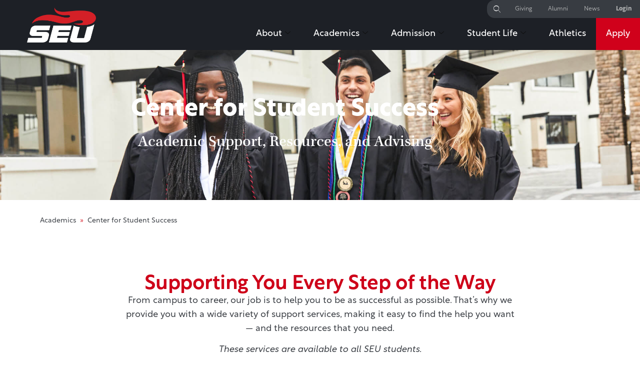

--- FILE ---
content_type: text/html; charset=UTF-8
request_url: https://seu.edu/academics/center-for-student-success/
body_size: 34948
content:
<!doctype html>
<html lang="en-US">
<head>
	<meta charset="UTF-8">
	<meta name="viewport" content="width=device-width, initial-scale=1">
	<link rel="profile" href="https://gmpg.org/xfn/11">
	<meta name='robots' content='index, follow, max-image-preview:large, max-snippet:-1, max-video-preview:-1' />

	<!-- This site is optimized with the Yoast SEO Premium plugin v26.7 (Yoast SEO v26.7) - https://yoast.com/wordpress/plugins/seo/ -->
	<title>Center for Student Success - Southeastern University</title>
	<meta name="description" content="At the Center for Student Success, we provide multiple services to help you succeed academically. Learn how we can help you reach your goals." />
	<link rel="canonical" href="https://seu.edu/academics/center-for-student-success/" />
	<meta property="og:locale" content="en_US" />
	<meta property="og:type" content="article" />
	<meta property="og:title" content="Center for Student Success" />
	<meta property="og:description" content="At the Center for Student Success, we provide multiple services to help you succeed academically. Learn how we can help you reach your goals." />
	<meta property="og:url" content="https://seu.edu/academics/center-for-student-success/" />
	<meta property="og:site_name" content="Southeastern University" />
	<meta property="article:modified_time" content="2025-10-15T15:34:22+00:00" />
	<meta property="og:image" content="https://seu.edu/wp-content/uploads/Graduates-2872.jpg" />
	<meta property="og:image:width" content="1920" />
	<meta property="og:image:height" content="1184" />
	<meta property="og:image:type" content="image/jpeg" />
	<meta name="twitter:card" content="summary_large_image" />
	<meta name="twitter:label1" content="Est. reading time" />
	<meta name="twitter:data1" content="8 minutes" />
	<script type="application/ld+json" class="yoast-schema-graph">{"@context":"https://schema.org","@graph":[{"@type":"WebPage","@id":"https://seu.edu/academics/center-for-student-success/","url":"https://seu.edu/academics/center-for-student-success/","name":"Center for Student Success - Southeastern University","isPartOf":{"@id":"https://seu.edu/#website"},"primaryImageOfPage":{"@id":"https://seu.edu/academics/center-for-student-success/#primaryimage"},"image":{"@id":"https://seu.edu/academics/center-for-student-success/#primaryimage"},"thumbnailUrl":"https://seu.edu/wp-content/uploads/Graduates-2872.jpg","datePublished":"2022-05-06T17:07:20+00:00","dateModified":"2025-10-15T15:34:22+00:00","description":"At the Center for Student Success, we provide multiple services to help you succeed academically. Learn how we can help you reach your goals.","breadcrumb":{"@id":"https://seu.edu/academics/center-for-student-success/#breadcrumb"},"inLanguage":"en-US","potentialAction":[{"@type":"ReadAction","target":["https://seu.edu/academics/center-for-student-success/"]}]},{"@type":"ImageObject","inLanguage":"en-US","@id":"https://seu.edu/academics/center-for-student-success/#primaryimage","url":"https://seu.edu/wp-content/uploads/Graduates-2872.jpg","contentUrl":"https://seu.edu/wp-content/uploads/Graduates-2872.jpg","width":1920,"height":1184},{"@type":"BreadcrumbList","@id":"https://seu.edu/academics/center-for-student-success/#breadcrumb","itemListElement":[{"@type":"ListItem","position":1,"name":"Academics","item":"https://seu.edu/academics/"},{"@type":"ListItem","position":2,"name":"Center for Student Success"}]},{"@type":"WebSite","@id":"https://seu.edu/#website","url":"https://seu.edu/","name":"Southeastern University","description":"Equipping students to discover and develop their divine design","publisher":{"@id":"https://seu.edu/#organization"},"potentialAction":[{"@type":"SearchAction","target":{"@type":"EntryPoint","urlTemplate":"https://seu.edu/?s={search_term_string}"},"query-input":{"@type":"PropertyValueSpecification","valueRequired":true,"valueName":"search_term_string"}}],"inLanguage":"en-US"},{"@type":"Organization","@id":"https://seu.edu/#organization","name":"Southeastern University","url":"https://seu.edu/","logo":{"@type":"ImageObject","inLanguage":"en-US","@id":"https://seu.edu/#/schema/logo/image/","url":"https://seu.edu/wp-content/uploads/cropped-SEU_SEU-Flame_2c_NoOutline-Reverse.png","contentUrl":"https://seu.edu/wp-content/uploads/cropped-SEU_SEU-Flame_2c_NoOutline-Reverse.png","width":1024,"height":523,"caption":"Southeastern University"},"image":{"@id":"https://seu.edu/#/schema/logo/image/"}}]}</script>
	<!-- / Yoast SEO Premium plugin. -->


<link rel='dns-prefetch' href='//www.google.com' />
<link rel="alternate" type="application/rss+xml" title="Southeastern University &raquo; Feed" href="https://seu.edu/feed/" />
<link rel="alternate" type="application/rss+xml" title="Southeastern University &raquo; Comments Feed" href="https://seu.edu/comments/feed/" />
<link rel="stylesheet" type="text/css" href="https://use.typekit.net/xmk0bwi.css"><style id='wp-img-auto-sizes-contain-inline-css'>
img:is([sizes=auto i],[sizes^="auto," i]){contain-intrinsic-size:3000px 1500px}
/*# sourceURL=wp-img-auto-sizes-contain-inline-css */
</style>
<style id='wp-emoji-styles-inline-css'>

	img.wp-smiley, img.emoji {
		display: inline !important;
		border: none !important;
		box-shadow: none !important;
		height: 1em !important;
		width: 1em !important;
		margin: 0 0.07em !important;
		vertical-align: -0.1em !important;
		background: none !important;
		padding: 0 !important;
	}
/*# sourceURL=wp-emoji-styles-inline-css */
</style>
<link rel='stylesheet' id='hello-elementor-css' href='https://seu.edu/wp-content/themes/hello-elementor/assets/css/reset.css?ver=3.4.5' media='all' />
<link rel='stylesheet' id='hello-elementor-theme-style-css' href='https://seu.edu/wp-content/themes/hello-elementor/assets/css/theme.css?ver=3.4.5' media='all' />
<link rel='stylesheet' id='hello-elementor-header-footer-css' href='https://seu.edu/wp-content/themes/hello-elementor/assets/css/header-footer.css?ver=3.4.5' media='all' />
<link rel='stylesheet' id='elementor-frontend-css' href='https://seu.edu/wp-content/plugins/elementor/assets/css/frontend.min.css?ver=3.34.1' media='all' />
<style id='elementor-frontend-inline-css'>
.elementor-7984 .elementor-element.elementor-element-55b5383f:not(.elementor-motion-effects-element-type-background), .elementor-7984 .elementor-element.elementor-element-55b5383f > .elementor-motion-effects-container > .elementor-motion-effects-layer{background-image:url("https://seu.edu/wp-content/uploads/Graduates-2872.jpg");}
/*# sourceURL=elementor-frontend-inline-css */
</style>
<link rel='stylesheet' id='elementor-post-3440-css' href='https://seu.edu/wp-content/uploads/elementor/css/post-3440.css?ver=1768670849' media='all' />
<link rel='stylesheet' id='eael-general-css' href='https://seu.edu/wp-content/plugins/essential-addons-for-elementor-lite/assets/front-end/css/view/general.min.css?ver=6.5.7' media='all' />
<link rel='stylesheet' id='eael-3628-css' href='https://seu.edu/wp-content/uploads/essential-addons-elementor/eael-3628.css?ver=1760528062' media='all' />
<link rel='stylesheet' id='widget-heading-css' href='https://seu.edu/wp-content/plugins/elementor/assets/css/widget-heading.min.css?ver=3.34.1' media='all' />
<link rel='stylesheet' id='widget-image-css' href='https://seu.edu/wp-content/plugins/elementor/assets/css/widget-image.min.css?ver=3.34.1' media='all' />
<link rel='stylesheet' id='widget-nav-menu-css' href='https://seu.edu/wp-content/plugins/elementor-pro/assets/css/widget-nav-menu.min.css?ver=3.34.0' media='all' />
<link rel='stylesheet' id='widget-icon-list-css' href='https://seu.edu/wp-content/plugins/elementor/assets/css/widget-icon-list.min.css?ver=3.34.1' media='all' />
<link rel='stylesheet' id='e-animation-fadeIn-css' href='https://seu.edu/wp-content/plugins/elementor/assets/lib/animations/styles/fadeIn.min.css?ver=3.34.1' media='all' />
<link rel='stylesheet' id='widget-social-icons-css' href='https://seu.edu/wp-content/plugins/elementor/assets/css/widget-social-icons.min.css?ver=3.34.1' media='all' />
<link rel='stylesheet' id='e-apple-webkit-css' href='https://seu.edu/wp-content/plugins/elementor/assets/css/conditionals/apple-webkit.min.css?ver=3.34.1' media='all' />
<link rel='stylesheet' id='elementor-icons-css' href='https://seu.edu/wp-content/plugins/elementor/assets/lib/eicons/css/elementor-icons.min.css?ver=5.45.0' media='all' />
<style id='elementor-icons-inline-css'>

		.elementor-add-new-section .elementor-add-templately-promo-button{
            background-color: #5d4fff !important;
            background-image: url(https://seu.edu/wp-content/plugins/essential-addons-for-elementor-lite/assets/admin/images/templately/logo-icon.svg);
            background-repeat: no-repeat;
            background-position: center center;
            position: relative;
        }
        
		.elementor-add-new-section .elementor-add-templately-promo-button > i{
            height: 12px;
        }
        
        body .elementor-add-new-section .elementor-add-section-area-button {
            margin-left: 0;
        }

		.elementor-add-new-section .elementor-add-templately-promo-button{
            background-color: #5d4fff !important;
            background-image: url(https://seu.edu/wp-content/plugins/essential-addons-for-elementor-lite/assets/admin/images/templately/logo-icon.svg);
            background-repeat: no-repeat;
            background-position: center center;
            position: relative;
        }
        
		.elementor-add-new-section .elementor-add-templately-promo-button > i{
            height: 12px;
        }
        
        body .elementor-add-new-section .elementor-add-section-area-button {
            margin-left: 0;
        }
/*# sourceURL=elementor-icons-inline-css */
</style>
<link rel='stylesheet' id='widget-breadcrumbs-css' href='https://seu.edu/wp-content/plugins/elementor-pro/assets/css/widget-breadcrumbs.min.css?ver=3.34.0' media='all' />
<link rel='stylesheet' id='widget-icon-box-css' href='https://seu.edu/wp-content/plugins/elementor/assets/css/widget-icon-box.min.css?ver=3.34.1' media='all' />
<link rel='stylesheet' id='widget-menu-anchor-css' href='https://seu.edu/wp-content/plugins/elementor/assets/css/widget-menu-anchor.min.css?ver=3.34.1' media='all' />
<link rel='stylesheet' id='widget-accordion-css' href='https://seu.edu/wp-content/plugins/elementor/assets/css/widget-accordion.min.css?ver=3.34.1' media='all' />
<link rel='stylesheet' id='widget-video-css' href='https://seu.edu/wp-content/plugins/elementor/assets/css/widget-video.min.css?ver=3.34.1' media='all' />
<link rel='stylesheet' id='elementor-post-7984-css' href='https://seu.edu/wp-content/uploads/elementor/css/post-7984.css?ver=1768671549' media='all' />
<link rel='stylesheet' id='elementor-post-3628-css' href='https://seu.edu/wp-content/uploads/elementor/css/post-3628.css?ver=1768670851' media='all' />
<link rel='stylesheet' id='elementor-post-3644-css' href='https://seu.edu/wp-content/uploads/elementor/css/post-3644.css?ver=1768670851' media='all' />
<link rel='stylesheet' id='hello-elementor-child-style-css' href='https://seu.edu/wp-content/themes/hello-theme-child-master/style.css?ver=1.0.0' media='all' />
<link rel='stylesheet' id='ekit-widget-styles-css' href='https://seu.edu/wp-content/plugins/elementskit-lite/widgets/init/assets/css/widget-styles.css?ver=3.7.8' media='all' />
<link rel='stylesheet' id='ekit-widget-styles-pro-css' href='https://seu.edu/wp-content/plugins/elementskit/widgets/init/assets/css/widget-styles-pro.css?ver=4.2.1' media='all' />
<link rel='stylesheet' id='ekit-responsive-css' href='https://seu.edu/wp-content/plugins/elementskit-lite/widgets/init/assets/css/responsive.css?ver=3.7.8' media='all' />
<link rel='stylesheet' id='elementor-gf-local-roboto-css' href='https://seu.edu/wp-content/uploads/elementor/google-fonts/css/roboto.css?ver=1747060996' media='all' />
<link rel='stylesheet' id='elementor-gf-local-montserrat-css' href='https://seu.edu/wp-content/uploads/elementor/google-fonts/css/montserrat.css?ver=1747061000' media='all' />
<link rel='stylesheet' id='elementor-icons-ekiticons-css' href='https://seu.edu/wp-content/plugins/elementskit-lite/modules/elementskit-icon-pack/assets/css/ekiticons.css?ver=3.7.8' media='all' />
<!--n2css--><!--n2js--><script src="https://seu.edu/wp-includes/js/jquery/jquery.min.js?ver=3.7.1" id="jquery-core-js"></script>
<link rel='shortlink' href='https://seu.edu/?p=7984' />
<meta name="generator" content="Elementor 3.34.1; features: additional_custom_breakpoints; settings: css_print_method-external, google_font-enabled, font_display-auto">
<script>
	
	let $ = jQuery;

	$('document').ready(function(){

		$(".microtext").css("display", "none");

		$('.mobile-number-opt-in').focus(function() {
			if ( $('.mobile-number-opt-in').val() !== '' ) {
				//console.log('false');
				$('.microtext').hide();

			} else {
				//console.log('true');
				$('.microtext').show();

			}
		});

		$('.mobile-number-opt-in').keyup(function() {
			if ( $('.mobile-number-opt-in').val() !== '' ) {
				//console.log('false');
				$('.microtext').hide();

			} else {
				//console.log('true');
				$('.microtext').show();

			}
		});

		//console.log('JS LOADED');

	});

</script>
<!-- Google tag (gtag.js) -->
<script async src="https://www.googletagmanager.com/gtag/js?id=G-GW3062R1QJ"></script>
<script>
  window.dataLayer = window.dataLayer || [];
  function gtag(){dataLayer.push(arguments);}
  gtag('js', new Date());
  gtag('config', 'G-GW3062R1QJ');
</script>

<!-- Google Tag Manager -->
<script>(function(w,d,s,l,i){w[l]=w[l]||[];w[l].push({'gtm.start':
new Date().getTime(),event:'gtm.js'});var f=d.getElementsByTagName(s)[0],
j=d.createElement(s),dl=l!='dataLayer'?'&l='+l:'';j.async=true;j.src=
'https://www.googletagmanager.com/gtm.js?id='+i+dl;f.parentNode.insertBefore(j,f);
})(window,document,'script','dataLayer','GTM-WW4ZJXJ');</script>
<!-- End Google Tag Manager -->

<!-- Start of HubSpot Embed Code -->
<script type="text/javascript" id="hs-script-loader" async defer src="//js.hs-scripts.com/22118830.js"></script>
<!-- End of HubSpot Embed Code -->

<script>
    //var hutk = document.cookie.replace(/(?:(?:^|.*;\s*)hubspotutk\s*\=\s*([^;]*).*$)|^.*$/, "$1")
    //console.log('KOOKIE: ' + hutk);
</script>

<script> (function(){ var s = document.createElement('script'); var h = document.querySelector('head') || document.body; s.src = 'https://acsbapp.com/apps/app/dist/js/app.js'; s.async = true; s.onload = function(){ acsbJS.init({ statementLink : '', footerHtml : '', hideMobile : false, hideTrigger : false, disableBgProcess : false, language : 'en', position : 'right', leadColor : '#146FF8', triggerColor : '#146FF8', triggerRadius : '50%', triggerPositionX : 'left', triggerPositionY : 'bottom', triggerIcon : 'people', triggerSize : 'bottom', triggerOffsetX : 20, triggerOffsetY : 20, mobile : { triggerSize : 'small', triggerPositionX : 'left', triggerPositionY : 'bottom', triggerOffsetX : 20, triggerOffsetY : 20, triggerRadius : '20' } }); }; h.appendChild(s); })(); </script>
<!-- END Google Tag Manager -->
<script type="text/javascript">var elementskit_module_parallax_url = "https://seu.edu/wp-content/plugins/elementskit/modules/parallax/";</script>			<style>
				.e-con.e-parent:nth-of-type(n+4):not(.e-lazyloaded):not(.e-no-lazyload),
				.e-con.e-parent:nth-of-type(n+4):not(.e-lazyloaded):not(.e-no-lazyload) * {
					background-image: none !important;
				}
				@media screen and (max-height: 1024px) {
					.e-con.e-parent:nth-of-type(n+3):not(.e-lazyloaded):not(.e-no-lazyload),
					.e-con.e-parent:nth-of-type(n+3):not(.e-lazyloaded):not(.e-no-lazyload) * {
						background-image: none !important;
					}
				}
				@media screen and (max-height: 640px) {
					.e-con.e-parent:nth-of-type(n+2):not(.e-lazyloaded):not(.e-no-lazyload),
					.e-con.e-parent:nth-of-type(n+2):not(.e-lazyloaded):not(.e-no-lazyload) * {
						background-image: none !important;
					}
				}
			</style>
			<link rel="icon" href="https://seu.edu/wp-content/uploads/SEU-Favicon-OnBlack-rounded-150x150.png" sizes="32x32" />
<link rel="icon" href="https://seu.edu/wp-content/uploads/SEU-Favicon-OnBlack-rounded.png" sizes="192x192" />
<link rel="apple-touch-icon" href="https://seu.edu/wp-content/uploads/SEU-Favicon-OnBlack-rounded.png" />
<meta name="msapplication-TileImage" content="https://seu.edu/wp-content/uploads/SEU-Favicon-OnBlack-rounded.png" />
		<style id="wp-custom-css">
			.seu-category-list ul {
	list-style: none;
	margin: 0;
	padding: 0;
}
.seu-category-list ul li {
	padding: .25rem 0 .75rem;
	border-top: 1px solid #c0c0c0;
}
#viewbook-2023-wrapper {
	display: grid;
	grid-template-columns: repeat(2, 1fr);
	/*grid-auto-rows: 150px;*/
	grid-gap: 0;
	width: 100%;
	height: 100vh;
	margin: 0;
	padding: 0;
}

.viewbook-2023-student-life-span {
	background-color: green;
	grid-row: 1 / 3;
	grid-column: 2 / 3;
}

.viewbook-2023-academics-span {
	background-color: blue;
	grid-row: 2 / 4;
	grid-column: 1 / 2;
}

.viewbook-2023-faith-img {
	background: url("https://seu.edu/wp-content/uploads/faith.jpg") transparent 50% 50% no-repeat;
	background-size: cover;
	min-height: 100px;
}

.viewbook-2023-student-life-img {
	background: url("https://seu.edu/wp-content/uploads/student-life.jpg") transparent 50% 50% no-repeat;
	background-size: cover;
	min-height: 200px;
}

.viewbook-2023-academics-img {
	background: url("https://seu.edu/wp-content/uploads/academics.jpg") transparent 50% 50% no-repeat;
	background-size: cover;
	min-height: 200px;
}

.viewbook-2023-athletics-img {
	background: url("https://seu.edu/wp-content/uploads/athletics.jpg") transparent 50% 50% no-repeat;
	background-size: cover;
	min-height: 100px;
}

.viewbook-2023-lakeland-img {
	background: url("https://seu.edu/wp-content/uploads/lakeland-florida.jpg") transparent 50% 50% no-repeat;
	background-size: cover;
	min-height: 100px;
}

.viewbook-2023-info-img {
	padding: 1rem;
	min-height: 100px;
}


#gform_submit_button_13,
#gform_submit_button_138,
#gform_submit_button_166,
#gform_submit_button_167 {
  background-color: #343434;
  color: #ffffff;
}

.nav-apply {
	background-color: #ce0019 !important;
}

#gform_wrapper_149,
#gform_wrapper_150,
#gform_wrapper_154,
#gform_wrapper_166, 
#gform_wrapper_167 {
	color: #ffffff;
}

.microtext {
	line-height: 1.1 !important;
	font-size: 9px !important;
}

.click-me-css {
	position: absolute;
	top: -9999999px;
	right: 9999999px;
}

#gform_167 .gfield_required .gfield_required_asterisk {
    color: #ffffff !important;
}

.partnerSelect {
	background-color: #ce0019;
	border: 1px solid #ce0019;
	color: #ffffff;
	border-radius: 0;
	display: inline-block;
	font-size: 15px;
	font-weight: 700;
	line-height: 1.5em;
	padding: 0.5em 3.5em 0.5em 1em;
	margin: 0;      
	-webkit-box-sizing: border-box;
	-moz-box-sizing: border-box;
	box-sizing: border-box;
	-webkit-appearance: none;
	-moz-appearance: none;
}

.partnerSelect:focus {
	border: 1px solid #ce0019 !important;
}

.partnerSelect {
  background-image:
    linear-gradient(45deg, transparent 50%, #fff 50%),
    linear-gradient(135deg, #fff 50%, transparent 50%),
    linear-gradient(to right, #fff, #fff);
  background-position:
    calc(100% - 20px) calc(1em + 2px),
    calc(100% - 15px) calc(1em + 2px),
    calc(100% - 2.5em) 0.5em;
  background-size:
    5px 5px,
    5px 5px,
    1px 1.5em;
  background-repeat: no-repeat;
}

#webchat {position: relative;}
#webchat .App span img {
  position: absolute;
	max-width: 40px;
	right: 20px;
	bottom: 0;
}

#gform_197,
.gform_required_legend {
	color: #ffffff !important;
}

#gform_13 *,
#gform_13 .validation_error,
#gform_13 .gfield_required .gfield_required_custom,
#gform_13 .gfield_required_custom,
#gform_13 .gform_wrapper.gravity-theme .gfield_required {
    color: #ffffff !important;
}
#gform_13 input,
#gform_13 select,
#gform_13 textarea,
#gform_13 .gfield_validation_message,
#gform_13 .validation_message {
	color: #343434 !important;
}
#gform_13 input[type="submit"] {
	color: #ffffff !important;
}
#gform_202,
.gform_required_legend {
	color: #000000 !important;
}

		</style>
		</head>
<body class="wp-singular page-template page-template-elementor_header_footer page page-id-7984 page-parent page-child parent-pageid-3776 wp-custom-logo wp-embed-responsive wp-theme-hello-elementor wp-child-theme-hello-theme-child-master hello-elementor-default elementor-default elementor-template-full-width elementor-kit-3440 elementor-page elementor-page-7984">

<link rel="stylesheet" href="https://kit.fontawesome.com/6ad5f48060.css" crossorigin="anonymous">
<!-- Google Tag Manager (noscript) -->
<noscript><iframe src="https://www.googletagmanager.com/ns.html?id=GTM-WW4ZJXJ"
height="0" width="0" style="display:none;visibility:hidden"></iframe></noscript>
<!-- End Google Tag Manager (noscript) -->


<a class="skip-link screen-reader-text" href="#content">Skip to content</a>

		<header data-elementor-type="header" data-elementor-id="3628" class="elementor elementor-3628 elementor-location-header" data-elementor-post-type="elementor_library">
			<a data-particle_enable="false" data-particle-mobile-disabled="false" class="elementor-element elementor-element-2ecfa491 elementor-hidden-desktop elementor-hidden-tablet elementor-hidden-mobile e-flex e-con-boxed e-con e-parent" data-id="2ecfa491" data-element_type="container" data-settings="{&quot;background_background&quot;:&quot;classic&quot;,&quot;ekit_has_onepagescroll_dot&quot;:&quot;yes&quot;}" href="/academics/graduation/live/">
					<div class="e-con-inner">
				<div class="elementor-element elementor-element-2b9c6d40 elementor-widget elementor-widget-heading" data-id="2b9c6d40" data-element_type="widget" data-settings="{&quot;ekit_we_effect_on&quot;:&quot;none&quot;}" data-widget_type="heading.default">
				<div class="elementor-widget-container">
					<h5 class="elementor-heading-title elementor-size-default">Fall 2025 Commencement Livestream</h5>				</div>
				</div>
				<div class="elementor-element elementor-element-7fa815c elementor-widget__width-initial elementor-widget-tablet__width-initial elementor-widget-mobile__width-inherit elementor-widget elementor-widget-eael-countdown" data-id="7fa815c" data-element_type="widget" data-settings="{&quot;ekit_we_effect_on&quot;:&quot;none&quot;}" data-widget_type="eael-countdown.default">
				<div class="elementor-widget-container">
					
		<div class="eael-countdown-wrapper" data-countdown-id="7fa815c" data-expire-type="none" data-countdown-type="due_date">
			<div class="eael-countdown-container eael-countdown-label-block   ">
                                    <ul id="eael-countdown-7fa815c" class="eael-countdown-items" data-date="Dec 12 2025 17:00:00 -5">
                                                <li class="eael-countdown-item"><div class="eael-countdown-hours"><span data-hours class="eael-countdown-digits">00</span><span class="eael-countdown-label">Hours</span></div></li>                        <li class="eael-countdown-item"><div class="eael-countdown-minutes"><span data-minutes class="eael-countdown-digits">00</span><span class="eael-countdown-label">Minutes</span></div></li>                        <li class="eael-countdown-item"><div class="eael-countdown-seconds"><span data-seconds class="eael-countdown-digits">00</span><span class="eael-countdown-label">Seconds</span></div></li>                    </ul>
                    <div class="eael-countdown-expiry-template" style="display: none;">
                                            </div>
               
			    <div class="clearfix"></div>
			</div>
		</div>

					</div>
				</div>
					</div>
				</a>
				<section data-particle_enable="false" data-particle-mobile-disabled="false" class="elementor-section elementor-top-section elementor-element elementor-element-c1a730b elementor-section-full_width elementor-section-height-min-height elementor-section-content-middle elementor-hidden-mobile elementor-hidden-tablet elementor-section-height-default elementor-section-items-middle" data-id="c1a730b" data-element_type="section" data-settings="{&quot;background_background&quot;:&quot;classic&quot;,&quot;ekit_has_onepagescroll_dot&quot;:&quot;yes&quot;}">
						<div class="elementor-container elementor-column-gap-no">
					<div class="elementor-column elementor-col-50 elementor-top-column elementor-element elementor-element-5d6a95b" data-id="5d6a95b" data-element_type="column">
			<div class="elementor-widget-wrap elementor-element-populated">
						<div class="elementor-element elementor-element-274493a elementor-widget elementor-widget-theme-site-logo elementor-widget-image" data-id="274493a" data-element_type="widget" data-settings="{&quot;ekit_we_effect_on&quot;:&quot;none&quot;}" data-widget_type="theme-site-logo.default">
				<div class="elementor-widget-container">
											<a href="https://seu.edu">
			<img fetchpriority="high" width="1024" height="523" src="https://seu.edu/wp-content/uploads/cropped-SEU_SEU-Flame_2c_NoOutline-Reverse.png" class="attachment-full size-full wp-image-24325" alt="" srcset="https://seu.edu/wp-content/uploads/cropped-SEU_SEU-Flame_2c_NoOutline-Reverse.png 1024w, https://seu.edu/wp-content/uploads/cropped-SEU_SEU-Flame_2c_NoOutline-Reverse-300x153.png 300w, https://seu.edu/wp-content/uploads/cropped-SEU_SEU-Flame_2c_NoOutline-Reverse-768x392.png 768w" sizes="(max-width: 1024px) 100vw, 1024px" />				</a>
											</div>
				</div>
					</div>
		</div>
				<div class="elementor-column elementor-col-50 elementor-top-column elementor-element elementor-element-368dd5b" data-id="368dd5b" data-element_type="column">
			<div class="elementor-widget-wrap elementor-element-populated">
						<section data-particle_enable="false" data-particle-mobile-disabled="false" class="elementor-section elementor-inner-section elementor-element elementor-element-176f09a elementor-section-full_width elementor-section-height-default elementor-section-height-default" data-id="176f09a" data-element_type="section" data-settings="{&quot;ekit_has_onepagescroll_dot&quot;:&quot;yes&quot;}">
						<div class="elementor-container elementor-column-gap-no">
					<div class="elementor-column elementor-col-100 elementor-inner-column elementor-element elementor-element-9cb0ef2" data-id="9cb0ef2" data-element_type="column">
			<div class="elementor-widget-wrap elementor-element-populated">
						<div class="elementor-element elementor-element-e2f05ed elementor-widget__width-auto elementor-widget elementor-widget-seu_header_search" data-id="e2f05ed" data-element_type="widget" data-settings="{&quot;ekit_we_effect_on&quot;:&quot;none&quot;}" data-widget_type="seu_header_search.default">
				<div class="elementor-widget-container">
					        <style>
            body { margin: 0 !important; padding: 0 !important; }
            
            #seuSearchContainer {
                border-radius: 15px !important;
                height: 36px;
                line-height: 36px;
                margin: 0;
                padding: 0;
                display: grid;
                align-items: center;
            }

            form#seuHeaderSearchForm {
                display: grid;
                grid-template-columns: 1fr auto auto;
                gap: .25rem;
                padding-left: .4rem;
            }

            /*input[type=date],*/
            /*input[type=email],*/
            /*input[type=number],*/
            /*input[type=password],*/
            /*input[type=search],*/
            /*input[type=tel],*/
            /*input[type=text],*/
            /*input[type=url]*/
            #seuHeaderSearchForm input,
            #seuHeaderSearchForm input:active,
            #seuHeaderSearchForm input:focus {
                border-radius: 15px !important;
                border: none !important;
                font-size: .9rem !important;
                font-weight: normal !important;
                margin: 0 !important;
                padding: .15rem .15rem .15rem .45rem !important;
                width: 250px !important;
            }

            #seuHeaderSearchForm button.submit {
                border-radius: 15px;
                border: none;
                font-size: .8rem;
                font-weight: normal;
                margin: 0;
                padding: 0 .5rem .15rem;
                text-transform: unset;
                line-height: 1;
            }

            #seuHeaderSearchForm button.reset, button.reset:hover {
                background-color: transparent;
                border-radius: 15px;
                border: none;
                font-size: .9rem;
                font-weight: normal;
                margin: 0;
                padding: 0 .5rem;
                line-height: 1;
            }

            #seuSearchIcon {
                color: #ffffff;
                font-size: 0.9rem;
                text-align: center;
                line-height: 36px;
                height: 36px;
                width: 40px;
            }
        </style>
        <div>
            <div id="seuSearchContainer" style="position: relative;">
                <form method="GET" action="/?" id="seuHeaderSearchForm" style="display: none;">
                    <input type="text" name="s" placeholder="Search....">
                    <button id="seuSearchButton" class="submit" type="submit">Search</button>
                    <button id="seuResetButton" class="reset" type="reset">&times;</button>
                </form>
                <i id="seuSearchIcon" class="eicon-search"></i>
            </div>
        </div>
        				</div>
				</div>
				<div class="elementor-element elementor-element-9c22dbf elementor-nav-menu__align-end elementor-nav-menu--dropdown-mobile elementor-widget__width-auto elementor-nav-menu__text-align-aside elementor-nav-menu--toggle elementor-nav-menu--burger elementor-widget elementor-widget-nav-menu" data-id="9c22dbf" data-element_type="widget" data-settings="{&quot;submenu_icon&quot;:{&quot;value&quot;:&quot;&lt;i class=\&quot;\&quot; aria-hidden=\&quot;true\&quot;&gt;&lt;\/i&gt;&quot;,&quot;library&quot;:&quot;&quot;},&quot;layout&quot;:&quot;horizontal&quot;,&quot;toggle&quot;:&quot;burger&quot;,&quot;ekit_we_effect_on&quot;:&quot;none&quot;}" data-widget_type="nav-menu.default">
				<div class="elementor-widget-container">
								<nav aria-label="Menu" class="elementor-nav-menu--main elementor-nav-menu__container elementor-nav-menu--layout-horizontal e--pointer-text e--animation-none">
				<ul id="menu-1-9c22dbf" class="elementor-nav-menu"><li class="menu-item menu-item-type-custom menu-item-object-custom menu-item-3638"><a target="_blank" href="http://give.seu.edu" class="elementor-item">Giving</a></li>
<li class="menu-item menu-item-type-custom menu-item-object-custom menu-item-3639"><a href="http://alumni.seu.edu" class="elementor-item">Alumni</a></li>
<li class="menu-item menu-item-type-custom menu-item-object-custom menu-item-3640"><a href="/news" class="elementor-item">News</a></li>
<li class="menu-item menu-item-type-custom menu-item-object-custom menu-item-3641"><a target="_blank" href="/login" class="elementor-item"><b>Login</b></a></li>
</ul>			</nav>
					<div class="elementor-menu-toggle" role="button" tabindex="0" aria-label="Menu Toggle" aria-expanded="false">
			<i aria-hidden="true" role="presentation" class="elementor-menu-toggle__icon--open eicon-menu-bar"></i><i aria-hidden="true" role="presentation" class="elementor-menu-toggle__icon--close eicon-close"></i>		</div>
					<nav class="elementor-nav-menu--dropdown elementor-nav-menu__container" aria-hidden="true">
				<ul id="menu-2-9c22dbf" class="elementor-nav-menu"><li class="menu-item menu-item-type-custom menu-item-object-custom menu-item-3638"><a target="_blank" href="http://give.seu.edu" class="elementor-item" tabindex="-1">Giving</a></li>
<li class="menu-item menu-item-type-custom menu-item-object-custom menu-item-3639"><a href="http://alumni.seu.edu" class="elementor-item" tabindex="-1">Alumni</a></li>
<li class="menu-item menu-item-type-custom menu-item-object-custom menu-item-3640"><a href="/news" class="elementor-item" tabindex="-1">News</a></li>
<li class="menu-item menu-item-type-custom menu-item-object-custom menu-item-3641"><a target="_blank" href="/login" class="elementor-item" tabindex="-1"><b>Login</b></a></li>
</ul>			</nav>
						</div>
				</div>
				<div class="elementor-element elementor-element-ef2715c elementor-widget elementor-widget-ekit-nav-menu" data-id="ef2715c" data-element_type="widget" data-settings="{&quot;ekit_we_effect_on&quot;:&quot;none&quot;}" data-widget_type="ekit-nav-menu.default">
				<div class="elementor-widget-container">
							<nav class="ekit-wid-con ekit_menu_responsive_mobile" 
			data-hamburger-icon="" 
			data-hamburger-icon-type="icon" 
			data-responsive-breakpoint="767">
			            <button class="elementskit-menu-hamburger elementskit-menu-toggler"  type="button" aria-label="hamburger-icon">
                                    <span class="elementskit-menu-hamburger-icon"></span><span class="elementskit-menu-hamburger-icon"></span><span class="elementskit-menu-hamburger-icon"></span>
                            </button>
            <div id="ekit-megamenu-main-menu" class="elementskit-menu-container elementskit-menu-offcanvas-elements elementskit-navbar-nav-default ekit-nav-menu-one-page-no ekit-nav-dropdown-hover"><ul id="menu-main-menu" class="elementskit-navbar-nav elementskit-menu-po-right submenu-click-on-icon"><li id="menu-item-4049" class="menu-item menu-item-type-post_type menu-item-object-page menu-item-4049 nav-item elementskit-dropdown-has relative_position elementskit-dropdown-menu-custom_width elementskit-megamenu-has elementskit-mobile-builder-content" data-vertical-menu=400px><a href="https://seu.edu/about/" class="ekit-menu-nav-link">About<i class="icon icon-down-arrow1 elementskit-submenu-indicator"></i></a><div class="elementskit-megamenu-panel">		<div data-elementor-type="wp-post" data-elementor-id="4414" class="elementor elementor-4414" data-elementor-post-type="elementskit_content">
						<section data-particle_enable="false" data-particle-mobile-disabled="false" class="elementor-section elementor-top-section elementor-element elementor-element-8ac1483 elementor-section-full_width elementor-section-height-default elementor-section-height-default" data-id="8ac1483" data-element_type="section" data-settings="{&quot;background_background&quot;:&quot;classic&quot;,&quot;ekit_has_onepagescroll_dot&quot;:&quot;yes&quot;}">
						<div class="elementor-container elementor-column-gap-no">
					<div class="elementor-column elementor-col-100 elementor-top-column elementor-element elementor-element-c6389ba" data-id="c6389ba" data-element_type="column">
			<div class="elementor-widget-wrap elementor-element-populated">
						<section data-particle_enable="false" data-particle-mobile-disabled="false" class="elementor-section elementor-inner-section elementor-element elementor-element-cc10dd0 elementor-section-boxed elementor-section-height-default elementor-section-height-default" data-id="cc10dd0" data-element_type="section" data-settings="{&quot;ekit_has_onepagescroll_dot&quot;:&quot;yes&quot;}">
						<div class="elementor-container elementor-column-gap-default">
					<div class="elementor-column elementor-col-50 elementor-inner-column elementor-element elementor-element-23c3ca5" data-id="23c3ca5" data-element_type="column">
			<div class="elementor-widget-wrap elementor-element-populated">
						<div class="elementor-element elementor-element-fced942 elementor-widget elementor-widget-text-editor" data-id="fced942" data-element_type="widget" data-settings="{&quot;ekit_we_effect_on&quot;:&quot;none&quot;}" data-widget_type="text-editor.default">
				<div class="elementor-widget-container">
									<p>Learn more about Southeastern University</p>								</div>
				</div>
				<div class="elementor-element elementor-element-cecdd5b elementor-widget elementor-widget-button" data-id="cecdd5b" data-element_type="widget" data-settings="{&quot;ekit_we_effect_on&quot;:&quot;none&quot;}" data-widget_type="button.default">
				<div class="elementor-widget-container">
									<div class="elementor-button-wrapper">
					<a class="elementor-button elementor-button-link elementor-size-xs" href="/about/contact/">
						<span class="elementor-button-content-wrapper">
									<span class="elementor-button-text">Contact Us</span>
					</span>
					</a>
				</div>
								</div>
				</div>
				<div class="elementor-element elementor-element-fad3b70 elementor-widget elementor-widget-button" data-id="fad3b70" data-element_type="widget" data-settings="{&quot;ekit_we_effect_on&quot;:&quot;none&quot;}" data-widget_type="button.default">
				<div class="elementor-widget-container">
									<div class="elementor-button-wrapper">
					<a class="elementor-button elementor-button-link elementor-size-xs" href="/about/in-the-news">
						<span class="elementor-button-content-wrapper">
									<span class="elementor-button-text">SEU in the News</span>
					</span>
					</a>
				</div>
								</div>
				</div>
					</div>
		</div>
				<div class="elementor-column elementor-col-50 elementor-inner-column elementor-element elementor-element-603cc97" data-id="603cc97" data-element_type="column">
			<div class="elementor-widget-wrap elementor-element-populated">
						<div class="elementor-element elementor-element-84bdc4f elementor-widget elementor-widget-elementskit-page-list" data-id="84bdc4f" data-element_type="widget" data-settings="{&quot;ekit_we_effect_on&quot;:&quot;none&quot;}" data-widget_type="elementskit-page-list.default">
				<div class="elementor-widget-container">
					<div class="ekit-wid-con" >		<div class="elementor-icon-list-items ">
							<div class="elementor-icon-list-item   ">
						<a class="elementor-repeater-item-18cb473 ekit_badge_left" href="https://seu.edu/about/">
							<div class="ekit_page_list_content">
																<span class="elementor-icon-list-text">
									<span class="ekit_page_list_title_title">About SEU</span>
																	</span>
							</div>
													</a>
					</div>
								<div class="elementor-icon-list-item   ">
						<a class="elementor-repeater-item-3b0de6f ekit_badge_left" href="https://seu.edu/about/mission-beliefs/">
							<div class="ekit_page_list_content">
																<span class="elementor-icon-list-text">
									<span class="ekit_page_list_title_title">Mission &amp; Beliefs</span>
																	</span>
							</div>
													</a>
					</div>
								<div class="elementor-icon-list-item   ">
						<a class="elementor-repeater-item-b7389c1 ekit_badge_left" href="https://seu.edu/about/history/">
							<div class="ekit_page_list_content">
																<span class="elementor-icon-list-text">
									<span class="ekit_page_list_title_title">History</span>
																	</span>
							</div>
													</a>
					</div>
								<div class="elementor-icon-list-item   ">
						<a class="elementor-repeater-item-2517b40 ekit_badge_left" href="https://seu.edu/about/leadership/">
							<div class="ekit_page_list_content">
																<span class="elementor-icon-list-text">
									<span class="ekit_page_list_title_title">Leadership</span>
																	</span>
							</div>
													</a>
					</div>
								<div class="elementor-icon-list-item   ">
						<a class="elementor-repeater-item-825ea7f ekit_badge_left" href="https://seu.edu/about/accreditation/">
							<div class="ekit_page_list_content">
																<span class="elementor-icon-list-text">
									<span class="ekit_page_list_title_title">Accreditation</span>
																	</span>
							</div>
													</a>
					</div>
								<div class="elementor-icon-list-item   ">
						<a class="elementor-repeater-item-8fff03d ekit_badge_left" href="https://seu.edu/about/information-management-digital-learning/">
							<div class="ekit_page_list_content">
																<span class="elementor-icon-list-text">
									<span class="ekit_page_list_title_title">Information Management</span>
																	</span>
							</div>
													</a>
					</div>
								<div class="elementor-icon-list-item   ">
						<a class="elementor-repeater-item-195fca0 ekit_badge_left" href="https://seu.edu/about/location/">
							<div class="ekit_page_list_content">
																<span class="elementor-icon-list-text">
									<span class="ekit_page_list_title_title">Location</span>
																	</span>
							</div>
													</a>
					</div>
								<div class="elementor-icon-list-item   ">
						<a class="elementor-repeater-item-6a30637 ekit_badge_left" href="https://seu.edu/about/faqs/">
							<div class="ekit_page_list_content">
																<span class="elementor-icon-list-text">
									<span class="ekit_page_list_title_title">FAQ</span>
																	</span>
							</div>
													</a>
					</div>
								<div class="elementor-icon-list-item   ">
						<a class="elementor-repeater-item-5f70018 ekit_badge_left" href="https://seu.edu/about/employment/">
							<div class="ekit_page_list_content">
																<span class="elementor-icon-list-text">
									<span class="ekit_page_list_title_title">Employment</span>
																	</span>
							</div>
													</a>
					</div>
						</div>
		</div>				</div>
				</div>
					</div>
		</div>
					</div>
		</section>
					</div>
		</div>
					</div>
		</section>
				</div>
		</div></li>
<li id="menu-item-3810" class="menu-item menu-item-type-post_type menu-item-object-page current-page-ancestor menu-item-3810 nav-item elementskit-dropdown-has top_position elementskit-dropdown-menu-full_width elementskit-megamenu-has elementskit-mobile-builder-content" data-vertical-menu=""><a href="https://seu.edu/academics/" class="ekit-menu-nav-link">Academics<i class="icon icon-down-arrow1 elementskit-submenu-indicator"></i></a><div class="elementskit-megamenu-panel">		<div data-elementor-type="wp-post" data-elementor-id="3857" class="elementor elementor-3857" data-elementor-post-type="elementskit_content">
						<section data-particle_enable="false" data-particle-mobile-disabled="false" class="elementor-section elementor-top-section elementor-element elementor-element-e3fc53f elementor-section-full_width elementor-section-height-default elementor-section-height-default" data-id="e3fc53f" data-element_type="section" data-settings="{&quot;background_background&quot;:&quot;classic&quot;,&quot;ekit_has_onepagescroll_dot&quot;:&quot;yes&quot;}">
						<div class="elementor-container elementor-column-gap-no">
					<div class="elementor-column elementor-col-100 elementor-top-column elementor-element elementor-element-59f6ee0" data-id="59f6ee0" data-element_type="column">
			<div class="elementor-widget-wrap elementor-element-populated">
						<section data-particle_enable="false" data-particle-mobile-disabled="false" class="elementor-section elementor-inner-section elementor-element elementor-element-ce96c2e elementor-section-full_width elementor-section-height-default elementor-section-height-default" data-id="ce96c2e" data-element_type="section" data-settings="{&quot;ekit_has_onepagescroll_dot&quot;:&quot;yes&quot;}">
						<div class="elementor-container elementor-column-gap-default">
					<div class="elementor-column elementor-col-20 elementor-inner-column elementor-element elementor-element-b459ca4" data-id="b459ca4" data-element_type="column">
			<div class="elementor-widget-wrap elementor-element-populated">
						<div class="elementor-element elementor-element-04b0baf elementor-widget elementor-widget-text-editor" data-id="04b0baf" data-element_type="widget" data-settings="{&quot;ekit_we_effect_on&quot;:&quot;none&quot;}" data-widget_type="text-editor.default">
				<div class="elementor-widget-container">
									<p>Pursue your passion with one of our 120+ degree programs.</p>								</div>
				</div>
				<div class="elementor-element elementor-element-517f385 elementor-widget elementor-widget-button" data-id="517f385" data-element_type="widget" data-settings="{&quot;ekit_we_effect_on&quot;:&quot;none&quot;}" data-widget_type="button.default">
				<div class="elementor-widget-container">
									<div class="elementor-button-wrapper">
					<a class="elementor-button elementor-button-link elementor-size-xs" href="/academics/programs/">
						<span class="elementor-button-content-wrapper">
									<span class="elementor-button-text">All Programs</span>
					</span>
					</a>
				</div>
								</div>
				</div>
					</div>
		</div>
				<div class="elementor-column elementor-col-20 elementor-inner-column elementor-element elementor-element-84146e6" data-id="84146e6" data-element_type="column">
			<div class="elementor-widget-wrap elementor-element-populated">
						<div class="elementor-element elementor-element-03ba290 elementor-widget elementor-widget-elementskit-heading" data-id="03ba290" data-element_type="widget" data-settings="{&quot;ekit_we_effect_on&quot;:&quot;none&quot;}" data-widget_type="elementskit-heading.default">
				<div class="elementor-widget-container">
					<div class="ekit-wid-con" ><div class="ekit-heading elementskit-section-title-wraper text_left   ekit_heading_tablet-   ekit_heading_mobile-"><span class="ekit-heading--title elementskit-section-title ">Program Options</span></div></div>				</div>
				</div>
				<div class="elementor-element elementor-element-ede0d4d elementor-widget elementor-widget-elementskit-page-list" data-id="ede0d4d" data-element_type="widget" data-settings="{&quot;ekit_we_effect_on&quot;:&quot;none&quot;}" data-widget_type="elementskit-page-list.default">
				<div class="elementor-widget-container">
					<div class="ekit-wid-con" >		<div class="elementor-icon-list-items ">
							<div class="elementor-icon-list-item   ">
						<a class="elementor-repeater-item-18cb473 ekit_badge_left" href="https://seu.edu/academics/undergraduate/">
							<div class="ekit_page_list_content">
																<span class="elementor-icon-list-text">
									<span class="ekit_page_list_title_title">On-Campus Undergraduate</span>
																	</span>
							</div>
													</a>
					</div>
								<div class="elementor-icon-list-item   ">
						<a class="elementor-repeater-item-195fca0 ekit_badge_left" href="https://seu.edu/academics/online/">
							<div class="ekit_page_list_content">
																<span class="elementor-icon-list-text">
									<span class="ekit_page_list_title_title">Online Degrees</span>
																	</span>
							</div>
													</a>
					</div>
								<div class="elementor-icon-list-item   ">
						<a class="elementor-repeater-item-6a30637 ekit_badge_left" href="https://seu.edu/academics/partner-sites/">
							<div class="ekit_page_list_content">
																<span class="elementor-icon-list-text">
									<span class="ekit_page_list_title_title">Partner Sites</span>
																	</span>
							</div>
													</a>
					</div>
								<div class="elementor-icon-list-item   ">
						<a class="elementor-repeater-item-3b0de6f ekit_badge_left" href="https://seu.edu/academics/masters-doctoral/">
							<div class="ekit_page_list_content">
																<span class="elementor-icon-list-text">
									<span class="ekit_page_list_title_title">Master&#039;s &amp; Doctoral</span>
																	</span>
							</div>
													</a>
					</div>
								<div class="elementor-icon-list-item   ">
						<a class="elementor-repeater-item-825ea7f ekit_badge_left" href="https://seu.edu/academics/nondegree/">
							<div class="ekit_page_list_content">
																<span class="elementor-icon-list-text">
									<span class="ekit_page_list_title_title">Certificates &amp; Non-Degree</span>
																	</span>
							</div>
													</a>
					</div>
								<div class="elementor-icon-list-item   ">
						<a class="elementor-repeater-item-3a901fa ekit_badge_left" href="/admission/dual-enrollment/">
							<div class="ekit_page_list_content">
																<span class="elementor-icon-list-text">
									<span class="ekit_page_list_title_title">Dual Enrollment</span>
																	</span>
							</div>
													</a>
					</div>
								<div class="elementor-icon-list-item   ">
						<a class="elementor-repeater-item-5c879ff ekit_badge_left" href="https://seu.edu/academics/ese/">
							<div class="ekit_page_list_content">
																<span class="elementor-icon-list-text">
									<span class="ekit_page_list_title_title">ESE Student Programs</span>
																	</span>
							</div>
													</a>
					</div>
						</div>
		</div>				</div>
				</div>
					</div>
		</div>
				<div class="elementor-column elementor-col-20 elementor-inner-column elementor-element elementor-element-ac668c7" data-id="ac668c7" data-element_type="column">
			<div class="elementor-widget-wrap elementor-element-populated">
						<div class="elementor-element elementor-element-c2d996f elementor-widget elementor-widget-elementskit-heading" data-id="c2d996f" data-element_type="widget" data-settings="{&quot;ekit_we_effect_on&quot;:&quot;none&quot;}" data-widget_type="elementskit-heading.default">
				<div class="elementor-widget-container">
					<div class="ekit-wid-con" ><div class="ekit-heading elementskit-section-title-wraper text_left   ekit_heading_tablet-   ekit_heading_mobile-"><span class="ekit-heading--title elementskit-section-title ">Colleges</span></div></div>				</div>
				</div>
				<div class="elementor-element elementor-element-28566a8 elementor-widget elementor-widget-elementskit-page-list" data-id="28566a8" data-element_type="widget" data-settings="{&quot;ekit_we_effect_on&quot;:&quot;none&quot;}" data-widget_type="elementskit-page-list.default">
				<div class="elementor-widget-container">
					<div class="ekit-wid-con" >		<div class="elementor-icon-list-items ">
							<div class="elementor-icon-list-item   ">
						<a class="elementor-repeater-item-195fca0 ekit_badge_left" href="https://seu.edu/academics/jcbcl/">
							<div class="ekit_page_list_content">
																<span class="elementor-icon-list-text">
									<span class="ekit_page_list_title_title">Business, Communication &amp; Leadership</span>
																	</span>
							</div>
													</a>
					</div>
								<div class="elementor-icon-list-item   ">
						<a class="elementor-repeater-item-3b0de6f ekit_badge_left" href="https://seu.edu/academics/coe/">
							<div class="ekit_page_list_content">
																<span class="elementor-icon-list-text">
									<span class="ekit_page_list_title_title">Education</span>
																	</span>
							</div>
													</a>
					</div>
								<div class="elementor-icon-list-item   ">
						<a class="elementor-repeater-item-44b5870 ekit_badge_left" href="https://seu.edu/academics/bcmt/">
							<div class="ekit_page_list_content">
																<span class="elementor-icon-list-text">
									<span class="ekit_page_list_title_title">Ministry &amp; Theology</span>
																	</span>
							</div>
													</a>
					</div>
								<div class="elementor-icon-list-item   ">
						<a class="elementor-repeater-item-c6fda7e ekit_badge_left" href="https://seu.edu/academics/music/">
							<div class="ekit_page_list_content">
																<span class="elementor-icon-list-text">
									<span class="ekit_page_list_title_title">Music</span>
																	</span>
							</div>
													</a>
					</div>
								<div class="elementor-icon-list-item   ">
						<a class="elementor-repeater-item-a044ace ekit_badge_left" href="https://seu.edu/academics/cnhs/">
							<div class="ekit_page_list_content">
																<span class="elementor-icon-list-text">
									<span class="ekit_page_list_title_title">Natural &amp; Health Sciences</span>
																	</span>
							</div>
													</a>
					</div>
								<div class="elementor-icon-list-item   ">
						<a class="elementor-repeater-item-2517b40 ekit_badge_left" href="https://seu.edu/academics/cssh/">
							<div class="ekit_page_list_content">
																<span class="elementor-icon-list-text">
									<span class="ekit_page_list_title_title">Social Sciences &amp; Humanities</span>
																	</span>
							</div>
													</a>
					</div>
								<div class="elementor-icon-list-item   ">
						<a class="elementor-repeater-item-a766092 ekit_badge_left" href="https://seu.edu/academics/tech/">
							<div class="ekit_page_list_content">
																<span class="elementor-icon-list-text">
									<span class="ekit_page_list_title_title">Tech</span>
																	</span>
							</div>
													</a>
					</div>
								<div class="elementor-icon-list-item   ">
						<a class="elementor-repeater-item-09f2eaa ekit_badge_left" href="https://seu.edu/academics/seu-trades/">
							<div class="ekit_page_list_content">
																<span class="elementor-icon-list-text">
									<span class="ekit_page_list_title_title">Trades</span>
																	</span>
							</div>
													</a>
					</div>
						</div>
		</div>				</div>
				</div>
					</div>
		</div>
				<div class="elementor-column elementor-col-20 elementor-inner-column elementor-element elementor-element-948c8cf" data-id="948c8cf" data-element_type="column">
			<div class="elementor-widget-wrap elementor-element-populated">
						<div class="elementor-element elementor-element-85ff8ff elementor-widget elementor-widget-elementskit-heading" data-id="85ff8ff" data-element_type="widget" data-settings="{&quot;ekit_we_effect_on&quot;:&quot;none&quot;}" data-widget_type="elementskit-heading.default">
				<div class="elementor-widget-container">
					<div class="ekit-wid-con" ><div class="ekit-heading elementskit-section-title-wraper text_left   ekit_heading_tablet-   ekit_heading_mobile-"><span class="ekit-heading--title elementskit-section-title ">Experiential Learning</span></div></div>				</div>
				</div>
				<div class="elementor-element elementor-element-17fcb20 elementor-widget elementor-widget-elementskit-page-list" data-id="17fcb20" data-element_type="widget" data-settings="{&quot;ekit_we_effect_on&quot;:&quot;none&quot;}" data-widget_type="elementskit-page-list.default">
				<div class="elementor-widget-container">
					<div class="ekit-wid-con" >		<div class="elementor-icon-list-items ">
							<div class="elementor-icon-list-item   ">
						<a class="elementor-repeater-item-2517b40 ekit_badge_left" href="https://seu.edu/academics/schools-centers/">
							<div class="ekit_page_list_content">
																<span class="elementor-icon-list-text">
									<span class="ekit_page_list_title_title">Schools &amp; Centers</span>
																	</span>
							</div>
													</a>
					</div>
								<div class="elementor-icon-list-item   ">
						<a class="elementor-repeater-item-138d6ce ekit_badge_left" href="https://seu.edu/academics/school-of-honors/">
							<div class="ekit_page_list_content">
																<span class="elementor-icon-list-text">
									<span class="ekit_page_list_title_title">School of Honors</span>
																	</span>
							</div>
													</a>
					</div>
								<div class="elementor-icon-list-item   ">
						<a class="elementor-repeater-item-195fca0 ekit_badge_left" href="https://seu.edu/academics/study-abroad/">
							<div class="ekit_page_list_content">
																<span class="elementor-icon-list-text">
									<span class="ekit_page_list_title_title">Study Abroad</span>
																	</span>
							</div>
													</a>
					</div>
								<div class="elementor-icon-list-item   ">
						<a class="elementor-repeater-item-5428795 ekit_badge_left" href="https://seu.edu/academics/accelerated-degree-programs/">
							<div class="ekit_page_list_content">
																<span class="elementor-icon-list-text">
									<span class="ekit_page_list_title_title">Accelerated Degree Programs</span>
																	</span>
							</div>
													</a>
					</div>
								<div class="elementor-icon-list-item   ">
						<a class="elementor-repeater-item-2539c1a ekit_badge_left" href="https://seu.edu/academics/experiential-learning-credit/">
							<div class="ekit_page_list_content">
																<span class="elementor-icon-list-text">
									<span class="ekit_page_list_title_title">Experiential Learning Credit</span>
																	</span>
							</div>
													</a>
					</div>
								<div class="elementor-icon-list-item   ">
						<a class="elementor-repeater-item-ed9ce20 ekit_badge_left" href="https://theacpl.org" target="_blank">
							<div class="ekit_page_list_content">
																<span class="elementor-icon-list-text">
									<span class="ekit_page_list_title_title">American Center for Political Leadership</span>
																	</span>
							</div>
													</a>
					</div>
								<div class="elementor-icon-list-item   ">
						<a class="elementor-repeater-item-3252bee ekit_badge_left" href="/academics/schools-centers/women-in-leadership/">
							<div class="ekit_page_list_content">
																<span class="elementor-icon-list-text">
									<span class="ekit_page_list_title_title">Center for Women in Leadership</span>
																	</span>
							</div>
													</a>
					</div>
								<div class="elementor-icon-list-item   ">
						<a class="elementor-repeater-item-8c549bb ekit_badge_left" href="/academics/bcmt/carrion-hispanic-leadership-center/">
							<div class="ekit_page_list_content">
																<span class="elementor-icon-list-text">
									<span class="ekit_page_list_title_title">Carrion Hispanic Leadership Center</span>
																	</span>
							</div>
													</a>
					</div>
								<div class="elementor-icon-list-item   ">
						<a class="elementor-repeater-item-8dc0e58 ekit_badge_left" href="https://seu.edu/academics/foundationalcore/">
							<div class="ekit_page_list_content">
																<span class="elementor-icon-list-text">
									<span class="ekit_page_list_title_title">Foundational Core</span>
																	</span>
							</div>
													</a>
					</div>
								<div class="elementor-icon-list-item   ">
						<a class="elementor-repeater-item-6bfb921 ekit_badge_left" href="https://seu.edu/academics/foundationalcore/divine-design-resource-center/">
							<div class="ekit_page_list_content">
																<span class="elementor-icon-list-text">
									<span class="ekit_page_list_title_title">Divine Design Resource Center</span>
																	</span>
							</div>
													</a>
					</div>
						</div>
		</div>				</div>
				</div>
					</div>
		</div>
				<div class="elementor-column elementor-col-20 elementor-inner-column elementor-element elementor-element-8280c01" data-id="8280c01" data-element_type="column">
			<div class="elementor-widget-wrap elementor-element-populated">
						<div class="elementor-element elementor-element-32abea8 elementor-widget elementor-widget-elementskit-heading" data-id="32abea8" data-element_type="widget" data-settings="{&quot;ekit_we_effect_on&quot;:&quot;none&quot;}" data-widget_type="elementskit-heading.default">
				<div class="elementor-widget-container">
					<div class="ekit-wid-con" ><div class="ekit-heading elementskit-section-title-wraper text_left   ekit_heading_tablet-   ekit_heading_mobile-"><span class="ekit-heading--title elementskit-section-title ">Resources</span></div></div>				</div>
				</div>
				<div class="elementor-element elementor-element-2ac4a93 elementor-widget elementor-widget-elementskit-page-list" data-id="2ac4a93" data-element_type="widget" data-settings="{&quot;ekit_we_effect_on&quot;:&quot;none&quot;}" data-widget_type="elementskit-page-list.default">
				<div class="elementor-widget-container">
					<div class="ekit-wid-con" >		<div class="elementor-icon-list-items ">
							<div class="elementor-icon-list-item   ">
						<a class="elementor-repeater-item-2517b40 ekit_badge_left" href="https://seu.edu/academics/faculty/">
							<div class="ekit_page_list_content">
																<span class="elementor-icon-list-text">
									<span class="ekit_page_list_title_title">Faculty</span>
																	</span>
							</div>
													</a>
					</div>
								<div class="elementor-icon-list-item   ">
						<a class="elementor-repeater-item-7dc7655 ekit_badge_left" href="https://seu.edu/academics/center-for-student-success/">
							<div class="ekit_page_list_content">
																<span class="elementor-icon-list-text">
									<span class="ekit_page_list_title_title">Academic Advising &amp; Support</span>
																	</span>
							</div>
													</a>
					</div>
								<div class="elementor-icon-list-item   ">
						<a class="elementor-repeater-item-205c19a ekit_badge_left" href="https://seu.edu/academics/registrar/">
							<div class="ekit_page_list_content">
																<span class="elementor-icon-list-text">
									<span class="ekit_page_list_title_title">Transcripts/Verification</span>
																	</span>
							</div>
													</a>
					</div>
								<div class="elementor-icon-list-item   ">
						<a class="elementor-repeater-item-18cb473 ekit_badge_left" href="https://seu.edu/academics/library-services/">
							<div class="ekit_page_list_content">
																<span class="elementor-icon-list-text">
									<span class="ekit_page_list_title_title">Library</span>
																	</span>
							</div>
													</a>
					</div>
								<div class="elementor-icon-list-item   ">
						<a class="elementor-repeater-item-3b0de6f ekit_badge_left" href="https://catalog.seu.edu" target="_blank">
							<div class="ekit_page_list_content">
																<span class="elementor-icon-list-text">
									<span class="ekit_page_list_title_title">Catalog</span>
																	</span>
							</div>
													</a>
					</div>
								<div class="elementor-icon-list-item   ">
						<a class="elementor-repeater-item-195fca0 ekit_badge_left" href="https://seu.edu/academics/calendars/">
							<div class="ekit_page_list_content">
																<span class="elementor-icon-list-text">
									<span class="ekit_page_list_title_title">Calendars</span>
																	</span>
							</div>
													</a>
					</div>
						</div>
		</div>				</div>
				</div>
					</div>
		</div>
					</div>
		</section>
					</div>
		</div>
					</div>
		</section>
				</div>
		</div></li>
<li id="menu-item-4050" class="menu-item menu-item-type-post_type menu-item-object-page menu-item-4050 nav-item elementskit-dropdown-has top_position elementskit-dropdown-menu-full_width elementskit-megamenu-has elementskit-mobile-builder-content" data-vertical-menu=""><a href="https://seu.edu/admission/" class="ekit-menu-nav-link">Admission<i class="icon icon-down-arrow1 elementskit-submenu-indicator"></i></a><div class="elementskit-megamenu-panel">		<div data-elementor-type="wp-post" data-elementor-id="4444" class="elementor elementor-4444" data-elementor-post-type="elementskit_content">
						<section data-particle_enable="false" data-particle-mobile-disabled="false" class="elementor-section elementor-top-section elementor-element elementor-element-b4fceb6 elementor-section-full_width elementor-section-height-default elementor-section-height-default" data-id="b4fceb6" data-element_type="section" data-settings="{&quot;background_background&quot;:&quot;classic&quot;,&quot;ekit_has_onepagescroll_dot&quot;:&quot;yes&quot;}">
						<div class="elementor-container elementor-column-gap-no">
					<div class="elementor-column elementor-col-100 elementor-top-column elementor-element elementor-element-39cd723" data-id="39cd723" data-element_type="column">
			<div class="elementor-widget-wrap elementor-element-populated">
						<section data-particle_enable="false" data-particle-mobile-disabled="false" class="elementor-section elementor-inner-section elementor-element elementor-element-9f303e2 elementor-section-boxed elementor-section-height-default elementor-section-height-default" data-id="9f303e2" data-element_type="section" data-settings="{&quot;ekit_has_onepagescroll_dot&quot;:&quot;yes&quot;}">
						<div class="elementor-container elementor-column-gap-default">
					<div class="elementor-column elementor-col-25 elementor-inner-column elementor-element elementor-element-10d3636" data-id="10d3636" data-element_type="column">
			<div class="elementor-widget-wrap elementor-element-populated">
						<div class="elementor-element elementor-element-b83ac46 elementor-widget elementor-widget-text-editor" data-id="b83ac46" data-element_type="widget" data-settings="{&quot;ekit_we_effect_on&quot;:&quot;none&quot;}" data-widget_type="text-editor.default">
				<div class="elementor-widget-container">
									<p>We&#8217;re here to make your education journey easier.</p>								</div>
				</div>
				<div class="elementor-element elementor-element-3e27799 elementor-widget elementor-widget-button" data-id="3e27799" data-element_type="widget" data-settings="{&quot;ekit_we_effect_on&quot;:&quot;none&quot;}" data-widget_type="button.default">
				<div class="elementor-widget-container">
									<div class="elementor-button-wrapper">
					<a class="elementor-button elementor-button-link elementor-size-xs" href="/apply" target="_blank">
						<span class="elementor-button-content-wrapper">
									<span class="elementor-button-text">Apply Now</span>
					</span>
					</a>
				</div>
								</div>
				</div>
				<div class="elementor-element elementor-element-058d7f8 elementor-widget elementor-widget-button" data-id="058d7f8" data-element_type="widget" data-settings="{&quot;ekit_we_effect_on&quot;:&quot;none&quot;}" data-widget_type="button.default">
				<div class="elementor-widget-container">
									<div class="elementor-button-wrapper">
					<a class="elementor-button elementor-button-link elementor-size-xs" href="/admission/admission-requirements/" target="_blank">
						<span class="elementor-button-content-wrapper">
									<span class="elementor-button-text">Admission Requirements</span>
					</span>
					</a>
				</div>
								</div>
				</div>
					</div>
		</div>
				<div class="elementor-column elementor-col-25 elementor-inner-column elementor-element elementor-element-eba44e9" data-id="eba44e9" data-element_type="column">
			<div class="elementor-widget-wrap elementor-element-populated">
						<div class="elementor-element elementor-element-faca5e1 elementor-widget elementor-widget-elementskit-heading" data-id="faca5e1" data-element_type="widget" data-settings="{&quot;ekit_we_effect_on&quot;:&quot;none&quot;}" data-widget_type="elementskit-heading.default">
				<div class="elementor-widget-container">
					<div class="ekit-wid-con" ><div class="ekit-heading elementskit-section-title-wraper text_left   ekit_heading_tablet-   ekit_heading_mobile-"><span class="ekit-heading--title elementskit-section-title ">Get Started</span></div></div>				</div>
				</div>
				<div class="elementor-element elementor-element-b876235 elementor-widget elementor-widget-elementskit-page-list" data-id="b876235" data-element_type="widget" data-settings="{&quot;ekit_we_effect_on&quot;:&quot;none&quot;}" data-widget_type="elementskit-page-list.default">
				<div class="elementor-widget-container">
					<div class="ekit-wid-con" >		<div class="elementor-icon-list-items ">
							<div class="elementor-icon-list-item   ">
						<a class="elementor-repeater-item-18cb473 ekit_badge_left" href="https://seu.edu/admission/">
							<div class="ekit_page_list_content">
																<span class="elementor-icon-list-text">
									<span class="ekit_page_list_title_title">Overview</span>
																	</span>
							</div>
													</a>
					</div>
								<div class="elementor-icon-list-item   ">
						<a class="elementor-repeater-item-5b1249c ekit_badge_left" href="https://seu.edu/admission/campus-undergrad/">
							<div class="ekit_page_list_content">
																<span class="elementor-icon-list-text">
									<span class="ekit_page_list_title_title">On-Campus Undergraduate</span>
																	</span>
							</div>
													</a>
					</div>
								<div class="elementor-icon-list-item   ">
						<a class="elementor-repeater-item-195fca0 ekit_badge_left" href="https://seu.edu/admission/online-undergrad/">
							<div class="ekit_page_list_content">
																<span class="elementor-icon-list-text">
									<span class="ekit_page_list_title_title">Online Undergraduate</span>
																	</span>
							</div>
													</a>
					</div>
								<div class="elementor-icon-list-item   ">
						<a class="elementor-repeater-item-6a30637 ekit_badge_left" href="https://seu.edu/admission/partner-site/">
							<div class="ekit_page_list_content">
																<span class="elementor-icon-list-text">
									<span class="ekit_page_list_title_title">Partner Site</span>
																	</span>
							</div>
													</a>
					</div>
								<div class="elementor-icon-list-item   ">
						<a class="elementor-repeater-item-3b0de6f ekit_badge_left" href="https://seu.edu/admission/masters-doctoral/">
							<div class="ekit_page_list_content">
																<span class="elementor-icon-list-text">
									<span class="ekit_page_list_title_title">Master&#039;s &amp; Doctoral</span>
																	</span>
							</div>
													</a>
					</div>
								<div class="elementor-icon-list-item   ">
						<a class="elementor-repeater-item-5b711cc ekit_badge_left" href="https://seu.edu/academics/nondegree/">
							<div class="ekit_page_list_content">
																<span class="elementor-icon-list-text">
									<span class="ekit_page_list_title_title">Certificates &amp; Non-Degree</span>
																	</span>
							</div>
													</a>
					</div>
								<div class="elementor-icon-list-item   ">
						<a class="elementor-repeater-item-3a901fa ekit_badge_left" href="https://seu.edu/admission/dual-enrollment/">
							<div class="ekit_page_list_content">
																<span class="elementor-icon-list-text">
									<span class="ekit_page_list_title_title">Dual Enrollment</span>
																	</span>
							</div>
													</a>
					</div>
								<div class="elementor-icon-list-item   ">
						<a class="elementor-repeater-item-07aaea4 ekit_badge_left" href="https://seu.edu/admission/transfer/">
							<div class="ekit_page_list_content">
																<span class="elementor-icon-list-text">
									<span class="ekit_page_list_title_title">Transfer</span>
																	</span>
							</div>
													</a>
					</div>
								<div class="elementor-icon-list-item   ">
						<a class="elementor-repeater-item-825ea7f ekit_badge_left" href="https://seu.edu/admission/international/">
							<div class="ekit_page_list_content">
																<span class="elementor-icon-list-text">
									<span class="ekit_page_list_title_title">International</span>
																	</span>
							</div>
													</a>
					</div>
								<div class="elementor-icon-list-item   ">
						<a class="elementor-repeater-item-d9dd6e5 ekit_badge_left" href="https://seu.edu/admission/homeschool-resources/">
							<div class="ekit_page_list_content">
																<span class="elementor-icon-list-text">
									<span class="ekit_page_list_title_title">Homeschool Resources</span>
																	</span>
							</div>
													</a>
					</div>
								<div class="elementor-icon-list-item   ">
						<a class="elementor-repeater-item-05dcf4c ekit_badge_left" href="https://seu.edu/admission/classical-conversations-plus/">
							<div class="ekit_page_list_content">
																<span class="elementor-icon-list-text">
									<span class="ekit_page_list_title_title">Classical Conversations</span>
																	</span>
							</div>
													</a>
					</div>
						</div>
		</div>				</div>
				</div>
					</div>
		</div>
				<div class="elementor-column elementor-col-25 elementor-inner-column elementor-element elementor-element-dd41d93" data-id="dd41d93" data-element_type="column">
			<div class="elementor-widget-wrap elementor-element-populated">
						<div class="elementor-element elementor-element-93b07de elementor-widget elementor-widget-elementskit-heading" data-id="93b07de" data-element_type="widget" data-settings="{&quot;ekit_we_effect_on&quot;:&quot;none&quot;}" data-widget_type="elementskit-heading.default">
				<div class="elementor-widget-container">
					<div class="ekit-wid-con" ><div class="ekit-heading elementskit-section-title-wraper text_left   ekit_heading_tablet-   ekit_heading_mobile-"><span class="ekit-heading--title elementskit-section-title ">Connect</span></div></div>				</div>
				</div>
				<div class="elementor-element elementor-element-9f5f9fa elementor-widget elementor-widget-elementskit-page-list" data-id="9f5f9fa" data-element_type="widget" data-settings="{&quot;ekit_we_effect_on&quot;:&quot;none&quot;}" data-widget_type="elementskit-page-list.default">
				<div class="elementor-widget-container">
					<div class="ekit-wid-con" >		<div class="elementor-icon-list-items ">
							<div class="elementor-icon-list-item   ">
						<a class="elementor-repeater-item-d363fb1 ekit_badge_left" href="https://seu.edu/inquiry/">
							<div class="ekit_page_list_content">
																<span class="elementor-icon-list-text">
									<span class="ekit_page_list_title_title">Request Information</span>
																	</span>
							</div>
													</a>
					</div>
								<div class="elementor-icon-list-item   ">
						<a class="elementor-repeater-item-2517b40 ekit_badge_left" href="https://seu.edu/admission/visit/">
							<div class="ekit_page_list_content">
																<span class="elementor-icon-list-text">
									<span class="ekit_page_list_title_title">Visit Events</span>
																	</span>
							</div>
													</a>
					</div>
								<div class="elementor-icon-list-item   ">
						<a class="elementor-repeater-item-18cb473 ekit_badge_left" href="https://visit.seu.edu/event/847782">
							<div class="ekit_page_list_content">
																<span class="elementor-icon-list-text">
									<span class="ekit_page_list_title_title">Personal Visit</span>
																	</span>
							</div>
													</a>
					</div>
								<div class="elementor-icon-list-item   ">
						<a class="elementor-repeater-item-195fca0 ekit_badge_left" href="https://seu.edu/admission/connect/">
							<div class="ekit_page_list_content">
																<span class="elementor-icon-list-text">
									<span class="ekit_page_list_title_title">Find Your Enrollment Counselor</span>
																	</span>
							</div>
													</a>
					</div>
								<div class="elementor-icon-list-item   ">
						<a class="elementor-repeater-item-5ce182c ekit_badge_left" href="https://seu.edu/admission/admission-requirements/">
							<div class="ekit_page_list_content">
																<span class="elementor-icon-list-text">
									<span class="ekit_page_list_title_title">Admission Requirements</span>
																	</span>
							</div>
													</a>
					</div>
								<div class="elementor-icon-list-item   ">
						<a class="elementor-repeater-item-08e9da9 ekit_badge_left" href="https://seu.edu/admission/campus-undergrad/parent-guide/">
							<div class="ekit_page_list_content">
																<span class="elementor-icon-list-text">
									<span class="ekit_page_list_title_title">Parent Resources</span>
																	</span>
							</div>
													</a>
					</div>
								<div class="elementor-icon-list-item   ">
						<a class="elementor-repeater-item-af2d5a8 ekit_badge_left" href="https://seu.edu/admission/school-counselor-resources/">
							<div class="ekit_page_list_content">
																<span class="elementor-icon-list-text">
									<span class="ekit_page_list_title_title">School Counselor Resources</span>
																	</span>
							</div>
													</a>
					</div>
						</div>
		</div>				</div>
				</div>
					</div>
		</div>
				<div class="elementor-column elementor-col-25 elementor-inner-column elementor-element elementor-element-b7ccf97" data-id="b7ccf97" data-element_type="column">
			<div class="elementor-widget-wrap elementor-element-populated">
						<div class="elementor-element elementor-element-6f89008 elementor-widget elementor-widget-elementskit-heading" data-id="6f89008" data-element_type="widget" data-settings="{&quot;ekit_we_effect_on&quot;:&quot;none&quot;}" data-widget_type="elementskit-heading.default">
				<div class="elementor-widget-container">
					<div class="ekit-wid-con" ><div class="ekit-heading elementskit-section-title-wraper text_left   ekit_heading_tablet-   ekit_heading_mobile-"><span class="ekit-heading--title elementskit-section-title ">Financial</span></div></div>				</div>
				</div>
				<div class="elementor-element elementor-element-b0ee2ad elementor-widget elementor-widget-elementskit-page-list" data-id="b0ee2ad" data-element_type="widget" data-settings="{&quot;ekit_we_effect_on&quot;:&quot;none&quot;}" data-widget_type="elementskit-page-list.default">
				<div class="elementor-widget-container">
					<div class="ekit-wid-con" >		<div class="elementor-icon-list-items ">
							<div class="elementor-icon-list-item   ">
						<a class="elementor-repeater-item-2517b40 ekit_badge_left" href="https://seu.edu/admission/financial/">
							<div class="ekit_page_list_content">
																<span class="elementor-icon-list-text">
									<span class="ekit_page_list_title_title">Overview</span>
																	</span>
							</div>
													</a>
					</div>
								<div class="elementor-icon-list-item   ">
						<a class="elementor-repeater-item-0366e8c ekit_badge_left" href="/admission/financial/financial-traditional-undergraduate/">
							<div class="ekit_page_list_content">
																<span class="elementor-icon-list-text">
									<span class="ekit_page_list_title_title">On-Campus Undergraduate</span>
																	</span>
							</div>
													</a>
					</div>
								<div class="elementor-icon-list-item   ">
						<a class="elementor-repeater-item-4e3388e ekit_badge_left" href="/admission/financial/financial-online-undergraduate/">
							<div class="ekit_page_list_content">
																<span class="elementor-icon-list-text">
									<span class="ekit_page_list_title_title">Online Undergraduate</span>
																	</span>
							</div>
													</a>
					</div>
								<div class="elementor-icon-list-item   ">
						<a class="elementor-repeater-item-dd0cb38 ekit_badge_left" href="/admission/financial/partner-sites/">
							<div class="ekit_page_list_content">
																<span class="elementor-icon-list-text">
									<span class="ekit_page_list_title_title">Partner Site Undergraduate</span>
																	</span>
							</div>
													</a>
					</div>
								<div class="elementor-icon-list-item   ">
						<a class="elementor-repeater-item-a2bed5a ekit_badge_left" href="/admission/financial/financial-masters-doctoral/">
							<div class="ekit_page_list_content">
																<span class="elementor-icon-list-text">
									<span class="ekit_page_list_title_title">Master&#039;s &amp; Doctoral</span>
																	</span>
							</div>
													</a>
					</div>
								<div class="elementor-icon-list-item   ">
						<a class="elementor-repeater-item-37ff87b ekit_badge_left" href="https://seu.edu/admission/financial/tuition-fees/">
							<div class="ekit_page_list_content">
																<span class="elementor-icon-list-text">
									<span class="ekit_page_list_title_title">Tuition &amp; Fees</span>
																	</span>
							</div>
													</a>
					</div>
								<div class="elementor-icon-list-item   ">
						<a class="elementor-repeater-item-195fca0 ekit_badge_left" href="https://seu.edu/admission/financial/scholarships/">
							<div class="ekit_page_list_content">
																<span class="elementor-icon-list-text">
									<span class="ekit_page_list_title_title">Scholarships</span>
																	</span>
							</div>
													</a>
					</div>
								<div class="elementor-icon-list-item   ">
						<a class="elementor-repeater-item-3b0de6f ekit_badge_left" href="https://seu.edu/admission/financial/fafsa-info/">
							<div class="ekit_page_list_content">
																<span class="elementor-icon-list-text">
									<span class="ekit_page_list_title_title">FAFSA Information</span>
																	</span>
							</div>
													</a>
					</div>
								<div class="elementor-icon-list-item   ">
						<a class="elementor-repeater-item-bc9256e ekit_badge_left" href="https://seu.edu/admission/fire-ready/">
							<div class="ekit_page_list_content">
																<span class="elementor-icon-list-text">
									<span class="ekit_page_list_title_title">Fire Ready</span>
																	</span>
							</div>
													</a>
					</div>
						</div>
		</div>				</div>
				</div>
					</div>
		</div>
					</div>
		</section>
					</div>
		</div>
					</div>
		</section>
				</div>
		</div></li>
<li id="menu-item-4051" class="menu-item menu-item-type-post_type menu-item-object-page menu-item-4051 nav-item elementskit-dropdown-has top_position elementskit-dropdown-menu-full_width elementskit-megamenu-has elementskit-mobile-builder-content" data-vertical-menu=""><a href="https://seu.edu/student-life/" class="ekit-menu-nav-link">Student Life<i class="icon icon-down-arrow1 elementskit-submenu-indicator"></i></a><div class="elementskit-megamenu-panel">		<div data-elementor-type="wp-post" data-elementor-id="5855" class="elementor elementor-5855" data-elementor-post-type="elementskit_content">
						<section data-particle_enable="false" data-particle-mobile-disabled="false" class="elementor-section elementor-top-section elementor-element elementor-element-aa0fb67 elementor-section-full_width elementor-section-height-default elementor-section-height-default" data-id="aa0fb67" data-element_type="section" data-settings="{&quot;background_background&quot;:&quot;classic&quot;,&quot;ekit_has_onepagescroll_dot&quot;:&quot;yes&quot;}">
						<div class="elementor-container elementor-column-gap-no">
					<div class="elementor-column elementor-col-100 elementor-top-column elementor-element elementor-element-2086a33" data-id="2086a33" data-element_type="column">
			<div class="elementor-widget-wrap elementor-element-populated">
						<section data-particle_enable="false" data-particle-mobile-disabled="false" class="elementor-section elementor-inner-section elementor-element elementor-element-c30ea29 elementor-section-boxed elementor-section-height-default elementor-section-height-default" data-id="c30ea29" data-element_type="section" data-settings="{&quot;ekit_has_onepagescroll_dot&quot;:&quot;yes&quot;}">
						<div class="elementor-container elementor-column-gap-default">
					<div class="elementor-column elementor-col-25 elementor-inner-column elementor-element elementor-element-5fd7537" data-id="5fd7537" data-element_type="column">
			<div class="elementor-widget-wrap elementor-element-populated">
						<div class="elementor-element elementor-element-ae6c606 elementor-widget elementor-widget-text-editor" data-id="ae6c606" data-element_type="widget" data-settings="{&quot;ekit_we_effect_on&quot;:&quot;none&quot;}" data-widget_type="text-editor.default">
				<div class="elementor-widget-container">
									<p>Discover why students love the SEU experience.</p>								</div>
				</div>
				<div class="elementor-element elementor-element-1726c1c elementor-widget elementor-widget-button" data-id="1726c1c" data-element_type="widget" data-settings="{&quot;ekit_we_effect_on&quot;:&quot;none&quot;}" data-widget_type="button.default">
				<div class="elementor-widget-container">
									<div class="elementor-button-wrapper">
					<a class="elementor-button elementor-button-link elementor-size-xs" href="/visit">
						<span class="elementor-button-content-wrapper">
									<span class="elementor-button-text">Visit SEU</span>
					</span>
					</a>
				</div>
								</div>
				</div>
					</div>
		</div>
				<div class="elementor-column elementor-col-25 elementor-inner-column elementor-element elementor-element-d48972d" data-id="d48972d" data-element_type="column">
			<div class="elementor-widget-wrap elementor-element-populated">
						<div class="elementor-element elementor-element-e011c44 elementor-widget elementor-widget-elementskit-heading" data-id="e011c44" data-element_type="widget" data-settings="{&quot;ekit_we_effect_on&quot;:&quot;none&quot;}" data-widget_type="elementskit-heading.default">
				<div class="elementor-widget-container">
					<div class="ekit-wid-con" ><div class="ekit-heading elementskit-section-title-wraper text_left   ekit_heading_tablet-   ekit_heading_mobile-"><span class="ekit-heading--title elementskit-section-title ">Campus</span></div></div>				</div>
				</div>
				<div class="elementor-element elementor-element-a1a8f72 elementor-widget elementor-widget-elementskit-page-list" data-id="a1a8f72" data-element_type="widget" data-settings="{&quot;ekit_we_effect_on&quot;:&quot;none&quot;}" data-widget_type="elementskit-page-list.default">
				<div class="elementor-widget-container">
					<div class="ekit-wid-con" >		<div class="elementor-icon-list-items ">
							<div class="elementor-icon-list-item   ">
						<a class="elementor-repeater-item-18cb473 ekit_badge_left" href="https://seu.edu/student-life/campus-living/">
							<div class="ekit_page_list_content">
																<span class="elementor-icon-list-text">
									<span class="ekit_page_list_title_title">Housing &amp; Dining</span>
																	</span>
							</div>
													</a>
					</div>
								<div class="elementor-icon-list-item   ">
						<a class="elementor-repeater-item-3b0de6f ekit_badge_left" href="https://seu.edu/student-life/get-involved/">
							<div class="ekit_page_list_content">
																<span class="elementor-icon-list-text">
									<span class="ekit_page_list_title_title">Get Involved</span>
																	</span>
							</div>
													</a>
					</div>
								<div class="elementor-icon-list-item   ">
						<a class="elementor-repeater-item-2517b40 ekit_badge_left" href="https://seu.edu/student-life/spiritual-formation/">
							<div class="ekit_page_list_content">
																<span class="elementor-icon-list-text">
									<span class="ekit_page_list_title_title">Spiritual Formation</span>
																	</span>
							</div>
													</a>
					</div>
								<div class="elementor-icon-list-item   ">
						<a class="elementor-repeater-item-70fa45d ekit_badge_left" href="https://seu.edu/student-life/spiritual-formation/chapel/">
							<div class="ekit_page_list_content">
																<span class="elementor-icon-list-text">
									<span class="ekit_page_list_title_title">Chapel</span>
																	</span>
							</div>
													</a>
					</div>
								<div class="elementor-icon-list-item   ">
						<a class="elementor-repeater-item-195fca0 ekit_badge_left" href="https://www.seuworship.com/" target="_blank">
							<div class="ekit_page_list_content">
																<span class="elementor-icon-list-text">
									<span class="ekit_page_list_title_title">SEU Worship</span>
																	</span>
							</div>
													</a>
					</div>
						</div>
		</div>				</div>
				</div>
					</div>
		</div>
				<div class="elementor-column elementor-col-25 elementor-inner-column elementor-element elementor-element-78eca67" data-id="78eca67" data-element_type="column">
			<div class="elementor-widget-wrap elementor-element-populated">
						<div class="elementor-element elementor-element-c517be3 elementor-widget elementor-widget-elementskit-heading" data-id="c517be3" data-element_type="widget" data-settings="{&quot;ekit_we_effect_on&quot;:&quot;none&quot;}" data-widget_type="elementskit-heading.default">
				<div class="elementor-widget-container">
					<div class="ekit-wid-con" ><div class="ekit-heading elementskit-section-title-wraper text_left   ekit_heading_tablet-   ekit_heading_mobile-"><span class="ekit-heading--title elementskit-section-title ">Services</span></div></div>				</div>
				</div>
				<div class="elementor-element elementor-element-dbd2e6c elementor-widget elementor-widget-elementskit-page-list" data-id="dbd2e6c" data-element_type="widget" data-settings="{&quot;ekit_we_effect_on&quot;:&quot;none&quot;}" data-widget_type="elementskit-page-list.default">
				<div class="elementor-widget-container">
					<div class="ekit-wid-con" >		<div class="elementor-icon-list-items ">
							<div class="elementor-icon-list-item   ">
						<a class="elementor-repeater-item-18cb473 ekit_badge_left" href="https://seu.edu/student-life/health-wellness/">
							<div class="ekit_page_list_content">
																<span class="elementor-icon-list-text">
									<span class="ekit_page_list_title_title">Health &amp; Wellness</span>
																	</span>
							</div>
													</a>
					</div>
								<div class="elementor-icon-list-item   ">
						<a class="elementor-repeater-item-7c82f92 ekit_badge_left" href="https://seu.edu/student-life/safety-security/">
							<div class="ekit_page_list_content">
																<span class="elementor-icon-list-text">
									<span class="ekit_page_list_title_title">Safety &amp; Security</span>
																	</span>
							</div>
													</a>
					</div>
								<div class="elementor-icon-list-item   ">
						<a class="elementor-repeater-item-3468bcc ekit_badge_left" href="https://seu.edu/student-life/bookstore/">
							<div class="ekit_page_list_content">
																<span class="elementor-icon-list-text">
									<span class="ekit_page_list_title_title">Bookstore</span>
																	</span>
							</div>
													</a>
					</div>
								<div class="elementor-icon-list-item   ">
						<a class="elementor-repeater-item-636bd6c ekit_badge_left" href="https://seu.edu/academics/library-services/">
							<div class="ekit_page_list_content">
																<span class="elementor-icon-list-text">
									<span class="ekit_page_list_title_title">Library</span>
																	</span>
							</div>
													</a>
					</div>
								<div class="elementor-icon-list-item   ">
						<a class="elementor-repeater-item-8128c03 ekit_badge_left" href="https://seu.edu/admission/international/">
							<div class="ekit_page_list_content">
																<span class="elementor-icon-list-text">
									<span class="ekit_page_list_title_title">International Services</span>
																	</span>
							</div>
													</a>
					</div>
						</div>
		</div>				</div>
				</div>
					</div>
		</div>
				<div class="elementor-column elementor-col-25 elementor-inner-column elementor-element elementor-element-7c4840c" data-id="7c4840c" data-element_type="column">
			<div class="elementor-widget-wrap elementor-element-populated">
						<div class="elementor-element elementor-element-b5edbc2 elementor-widget elementor-widget-elementskit-heading" data-id="b5edbc2" data-element_type="widget" data-settings="{&quot;ekit_we_effect_on&quot;:&quot;none&quot;}" data-widget_type="elementskit-heading.default">
				<div class="elementor-widget-container">
					<div class="ekit-wid-con" ><div class="ekit-heading elementskit-section-title-wraper text_left   ekit_heading_tablet-   ekit_heading_mobile-"><span class="ekit-heading--title elementskit-section-title ">Resources</span></div></div>				</div>
				</div>
				<div class="elementor-element elementor-element-818e369 elementor-widget elementor-widget-elementskit-page-list" data-id="818e369" data-element_type="widget" data-settings="{&quot;ekit_we_effect_on&quot;:&quot;none&quot;}" data-widget_type="elementskit-page-list.default">
				<div class="elementor-widget-container">
					<div class="ekit-wid-con" >		<div class="elementor-icon-list-items ">
							<div class="elementor-icon-list-item   ">
						<a class="elementor-repeater-item-9d3870e ekit_badge_left" href="https://seu.edu/academics/calendars/">
							<div class="ekit_page_list_content">
																<span class="elementor-icon-list-text">
									<span class="ekit_page_list_title_title">Calendars</span>
																	</span>
							</div>
													</a>
					</div>
								<div class="elementor-icon-list-item   ">
						<a class="elementor-repeater-item-cc9f0b6 ekit_badge_left" href="https://seu.edu/academics/center-for-student-success/">
							<div class="ekit_page_list_content">
																<span class="elementor-icon-list-text">
									<span class="ekit_page_list_title_title">Student Success</span>
																	</span>
							</div>
													</a>
					</div>
								<div class="elementor-icon-list-item   ">
						<a class="elementor-repeater-item-ff6dc64 ekit_badge_left" href="https://seu.edu/student-life/parent-portal/">
							<div class="ekit_page_list_content">
																<span class="elementor-icon-list-text">
									<span class="ekit_page_list_title_title">Parent Portal</span>
																	</span>
							</div>
													</a>
					</div>
								<div class="elementor-icon-list-item   ">
						<a class="elementor-repeater-item-b4ad205 ekit_badge_left" href="https://seu.edu/student-life/it-help-desk/">
							<div class="ekit_page_list_content">
																<span class="elementor-icon-list-text">
									<span class="ekit_page_list_title_title">IT Help Desk</span>
																	</span>
							</div>
													</a>
					</div>
								<div class="elementor-icon-list-item   ">
						<a class="elementor-repeater-item-e2430fd ekit_badge_left" href="https://seu.edu/student-life/orientation-information/">
							<div class="ekit_page_list_content">
																<span class="elementor-icon-list-text">
									<span class="ekit_page_list_title_title">Student Orientation Information</span>
																	</span>
							</div>
													</a>
					</div>
								<div class="elementor-icon-list-item   ">
						<a class="elementor-repeater-item-f32ba0a ekit_badge_left" href="https://seu.edu/student-life/virtual-orientation/">
							<div class="ekit_page_list_content">
																<span class="elementor-icon-list-text">
									<span class="ekit_page_list_title_title">Virtual Orientation</span>
																	</span>
							</div>
													</a>
					</div>
								<div class="elementor-icon-list-item   ">
						<a class="elementor-repeater-item-2517b40 ekit_badge_left" href="https://seu.edu/student-life/welcome-week/">
							<div class="ekit_page_list_content">
																<span class="elementor-icon-list-text">
									<span class="ekit_page_list_title_title">Welcome Week</span>
																	</span>
							</div>
													</a>
					</div>
								<div class="elementor-icon-list-item   ">
						<a class="elementor-repeater-item-f65fe50 ekit_badge_left" href="https://seu.edu/student-life/thrive-at-seu/">
							<div class="ekit_page_list_content">
																<span class="elementor-icon-list-text">
									<span class="ekit_page_list_title_title">Thrive at SEU</span>
																	</span>
							</div>
													</a>
					</div>
								<div class="elementor-icon-list-item   ">
						<a class="elementor-repeater-item-0e6a8de ekit_badge_left" href="https://seu.edu/academics/center-for-student-success/student-glossary/">
							<div class="ekit_page_list_content">
																<span class="elementor-icon-list-text">
									<span class="ekit_page_list_title_title">Student Glossary</span>
																	</span>
							</div>
													</a>
					</div>
						</div>
		</div>				</div>
				</div>
					</div>
		</div>
					</div>
		</section>
					</div>
		</div>
					</div>
		</section>
				</div>
		</div></li>
<li id="menu-item-3852" class="menu-item menu-item-type-custom menu-item-object-custom menu-item-3852 nav-item elementskit-mobile-builder-content" data-vertical-menu=750px><a target="_blank" href="https://fire.seu.edu/" class="ekit-menu-nav-link">Athletics</a></li>
<li id="menu-item-23958" class="nav-apply menu-item menu-item-type-custom menu-item-object-custom menu-item-23958 nav-item elementskit-mobile-builder-content" data-vertical-menu=750px><a target="_blank" href="/apply" class="ekit-menu-nav-link">Apply</a></li>
</ul><div class="elementskit-nav-identity-panel"><button class="elementskit-menu-close elementskit-menu-toggler" type="button">X</button></div></div>			
			<div class="elementskit-menu-overlay elementskit-menu-offcanvas-elements elementskit-menu-toggler ekit-nav-menu--overlay"></div>        </nav>
						</div>
				</div>
					</div>
		</div>
					</div>
		</section>
					</div>
		</div>
					</div>
		</section>
		<div data-particle_enable="false" data-particle-mobile-disabled="false" class="elementor-element elementor-element-ce38212 elementor-hidden-desktop elementor-hidden-tablet elementor-hidden-mobile e-flex e-con-boxed e-con e-parent" data-id="ce38212" data-element_type="container" data-settings="{&quot;ekit_has_onepagescroll_dot&quot;:&quot;yes&quot;}">
					<div class="e-con-inner">
				<div class="elementor-element elementor-element-9ceb11a elementor-widget elementor-widget-heading" data-id="9ceb11a" data-element_type="widget" data-settings="{&quot;ekit_we_effect_on&quot;:&quot;none&quot;}" data-widget_type="heading.default">
				<div class="elementor-widget-container">
					<h2 class="elementor-heading-title elementor-size-default">Testing</h2>				</div>
				</div>
					</div>
				</div>
				<section data-particle_enable="false" data-particle-mobile-disabled="false" class="elementor-section elementor-top-section elementor-element elementor-element-fd2fa9c elementor-section-content-middle elementor-section-stretched elementor-hidden-desktop elementor-section-boxed elementor-section-height-default elementor-section-height-default" data-id="fd2fa9c" data-element_type="section" data-settings="{&quot;background_background&quot;:&quot;classic&quot;,&quot;stretch_section&quot;:&quot;section-stretched&quot;,&quot;ekit_has_onepagescroll_dot&quot;:&quot;yes&quot;}">
						<div class="elementor-container elementor-column-gap-default">
					<div class="elementor-column elementor-col-100 elementor-top-column elementor-element elementor-element-0d1a3fd" data-id="0d1a3fd" data-element_type="column">
			<div class="elementor-widget-wrap elementor-element-populated">
						<div class="elementor-element elementor-element-0c45d55 elementor-nav-menu__align-center elementor-nav-menu--dropdown-none elementor-widget__width-auto elementor-widget-tablet__width-inherit elementor-widget-mobile__width-inherit elementor-widget elementor-widget-nav-menu" data-id="0c45d55" data-element_type="widget" data-settings="{&quot;submenu_icon&quot;:{&quot;value&quot;:&quot;&lt;i class=\&quot;\&quot; aria-hidden=\&quot;true\&quot;&gt;&lt;\/i&gt;&quot;,&quot;library&quot;:&quot;&quot;},&quot;layout&quot;:&quot;horizontal&quot;,&quot;ekit_we_effect_on&quot;:&quot;none&quot;}" data-widget_type="nav-menu.default">
				<div class="elementor-widget-container">
								<nav aria-label="Menu" class="elementor-nav-menu--main elementor-nav-menu__container elementor-nav-menu--layout-horizontal e--pointer-text e--animation-none">
				<ul id="menu-1-0c45d55" class="elementor-nav-menu"><li class="menu-item menu-item-type-custom menu-item-object-custom menu-item-16857"><a target="_blank" href="http://give.seu.edu" class="elementor-item">Giving</a></li>
<li class="menu-item menu-item-type-custom menu-item-object-custom menu-item-16858"><a href="http://alumni.seu.edu" class="elementor-item">Alumni</a></li>
<li class="menu-item menu-item-type-custom menu-item-object-custom menu-item-16859"><a href="/news" class="elementor-item">News</a></li>
<li class="menu-item menu-item-type-custom menu-item-object-custom menu-item-16860"><a target="_blank" href="/login" class="elementor-item"><b>Login</b></a></li>
<li class="menu-item menu-item-type-custom menu-item-object-custom menu-item-16863"><a href="/?s=" class="elementor-item"><b>Search</b></a></li>
</ul>			</nav>
						<nav class="elementor-nav-menu--dropdown elementor-nav-menu__container" aria-hidden="true">
				<ul id="menu-2-0c45d55" class="elementor-nav-menu"><li class="menu-item menu-item-type-custom menu-item-object-custom menu-item-16857"><a target="_blank" href="http://give.seu.edu" class="elementor-item" tabindex="-1">Giving</a></li>
<li class="menu-item menu-item-type-custom menu-item-object-custom menu-item-16858"><a href="http://alumni.seu.edu" class="elementor-item" tabindex="-1">Alumni</a></li>
<li class="menu-item menu-item-type-custom menu-item-object-custom menu-item-16859"><a href="/news" class="elementor-item" tabindex="-1">News</a></li>
<li class="menu-item menu-item-type-custom menu-item-object-custom menu-item-16860"><a target="_blank" href="/login" class="elementor-item" tabindex="-1"><b>Login</b></a></li>
<li class="menu-item menu-item-type-custom menu-item-object-custom menu-item-16863"><a href="/?s=" class="elementor-item" tabindex="-1"><b>Search</b></a></li>
</ul>			</nav>
						</div>
				</div>
					</div>
		</div>
					</div>
		</section>
				<section data-particle_enable="false" data-particle-mobile-disabled="false" class="elementor-section elementor-top-section elementor-element elementor-element-11bd407 elementor-section-full_width elementor-section-height-min-height elementor-section-content-top elementor-hidden-desktop elementor-section-height-default elementor-section-items-middle" data-id="11bd407" data-element_type="section" data-settings="{&quot;background_background&quot;:&quot;classic&quot;,&quot;ekit_has_onepagescroll_dot&quot;:&quot;yes&quot;}">
						<div class="elementor-container elementor-column-gap-no">
					<div class="elementor-column elementor-col-50 elementor-top-column elementor-element elementor-element-342c978" data-id="342c978" data-element_type="column">
			<div class="elementor-widget-wrap elementor-element-populated">
						<div class="elementor-element elementor-element-b385972 elementor-widget elementor-widget-theme-site-logo elementor-widget-image" data-id="b385972" data-element_type="widget" data-settings="{&quot;ekit_we_effect_on&quot;:&quot;none&quot;}" data-widget_type="theme-site-logo.default">
				<div class="elementor-widget-container">
											<a href="https://seu.edu">
			<img fetchpriority="high" width="1024" height="523" src="https://seu.edu/wp-content/uploads/cropped-SEU_SEU-Flame_2c_NoOutline-Reverse.png" class="attachment-full size-full wp-image-24325" alt="" srcset="https://seu.edu/wp-content/uploads/cropped-SEU_SEU-Flame_2c_NoOutline-Reverse.png 1024w, https://seu.edu/wp-content/uploads/cropped-SEU_SEU-Flame_2c_NoOutline-Reverse-300x153.png 300w, https://seu.edu/wp-content/uploads/cropped-SEU_SEU-Flame_2c_NoOutline-Reverse-768x392.png 768w" sizes="(max-width: 1024px) 100vw, 1024px" />				</a>
											</div>
				</div>
					</div>
		</div>
				<div class="elementor-column elementor-col-50 elementor-top-column elementor-element elementor-element-7504dc9" data-id="7504dc9" data-element_type="column">
			<div class="elementor-widget-wrap elementor-element-populated">
						<div class="elementor-element elementor-element-daa1dac elementor-widget elementor-widget-ekit-nav-menu" data-id="daa1dac" data-element_type="widget" data-settings="{&quot;ekit_we_effect_on&quot;:&quot;none&quot;}" data-widget_type="ekit-nav-menu.default">
				<div class="elementor-widget-container">
							<nav class="ekit-wid-con ekit_menu_responsive_tablet" 
			data-hamburger-icon="icon icon-menu-button-of-three-horizontal-lines" 
			data-hamburger-icon-type="icon" 
			data-responsive-breakpoint="1024">
			            <button class="elementskit-menu-hamburger elementskit-menu-toggler"  type="button" aria-label="hamburger-icon">
                <i aria-hidden="true" class="ekit-menu-icon icon icon-menu-button-of-three-horizontal-lines"></i>            </button>
            <div id="ekit-megamenu-main-menu" class="elementskit-menu-container elementskit-menu-offcanvas-elements elementskit-navbar-nav-default ekit-nav-menu-one-page- ekit-nav-dropdown-click"><ul id="menu-main-menu-1" class="elementskit-navbar-nav elementskit-menu-po-right submenu-click-on-icon"><li class="menu-item menu-item-type-post_type menu-item-object-page menu-item-4049 nav-item elementskit-dropdown-has relative_position elementskit-dropdown-menu-custom_width elementskit-megamenu-has elementskit-mobile-builder-content" data-vertical-menu=400px><a href="https://seu.edu/about/" class="ekit-menu-nav-link">About<i class="elementskit-submenu-indicator icon icon-arrow-point-to-down" aria-hidden="true"></i></a><div class="elementskit-megamenu-panel">		<div data-elementor-type="wp-post" data-elementor-id="4414" class="elementor elementor-4414" data-elementor-post-type="elementskit_content">
						<section data-particle_enable="false" data-particle-mobile-disabled="false" class="elementor-section elementor-top-section elementor-element elementor-element-8ac1483 elementor-section-full_width elementor-section-height-default elementor-section-height-default" data-id="8ac1483" data-element_type="section" data-settings="{&quot;background_background&quot;:&quot;classic&quot;,&quot;ekit_has_onepagescroll_dot&quot;:&quot;yes&quot;}">
						<div class="elementor-container elementor-column-gap-no">
					<div class="elementor-column elementor-col-100 elementor-top-column elementor-element elementor-element-c6389ba" data-id="c6389ba" data-element_type="column">
			<div class="elementor-widget-wrap elementor-element-populated">
						<section data-particle_enable="false" data-particle-mobile-disabled="false" class="elementor-section elementor-inner-section elementor-element elementor-element-cc10dd0 elementor-section-boxed elementor-section-height-default elementor-section-height-default" data-id="cc10dd0" data-element_type="section" data-settings="{&quot;ekit_has_onepagescroll_dot&quot;:&quot;yes&quot;}">
						<div class="elementor-container elementor-column-gap-default">
					<div class="elementor-column elementor-col-50 elementor-inner-column elementor-element elementor-element-23c3ca5" data-id="23c3ca5" data-element_type="column">
			<div class="elementor-widget-wrap elementor-element-populated">
						<div class="elementor-element elementor-element-fced942 elementor-widget elementor-widget-text-editor" data-id="fced942" data-element_type="widget" data-settings="{&quot;ekit_we_effect_on&quot;:&quot;none&quot;}" data-widget_type="text-editor.default">
				<div class="elementor-widget-container">
									<p>Learn more about Southeastern University</p>								</div>
				</div>
				<div class="elementor-element elementor-element-cecdd5b elementor-widget elementor-widget-button" data-id="cecdd5b" data-element_type="widget" data-settings="{&quot;ekit_we_effect_on&quot;:&quot;none&quot;}" data-widget_type="button.default">
				<div class="elementor-widget-container">
									<div class="elementor-button-wrapper">
					<a class="elementor-button elementor-button-link elementor-size-xs" href="/about/contact/">
						<span class="elementor-button-content-wrapper">
									<span class="elementor-button-text">Contact Us</span>
					</span>
					</a>
				</div>
								</div>
				</div>
				<div class="elementor-element elementor-element-fad3b70 elementor-widget elementor-widget-button" data-id="fad3b70" data-element_type="widget" data-settings="{&quot;ekit_we_effect_on&quot;:&quot;none&quot;}" data-widget_type="button.default">
				<div class="elementor-widget-container">
									<div class="elementor-button-wrapper">
					<a class="elementor-button elementor-button-link elementor-size-xs" href="/about/in-the-news">
						<span class="elementor-button-content-wrapper">
									<span class="elementor-button-text">SEU in the News</span>
					</span>
					</a>
				</div>
								</div>
				</div>
					</div>
		</div>
				<div class="elementor-column elementor-col-50 elementor-inner-column elementor-element elementor-element-603cc97" data-id="603cc97" data-element_type="column">
			<div class="elementor-widget-wrap elementor-element-populated">
						<div class="elementor-element elementor-element-84bdc4f elementor-widget elementor-widget-elementskit-page-list" data-id="84bdc4f" data-element_type="widget" data-settings="{&quot;ekit_we_effect_on&quot;:&quot;none&quot;}" data-widget_type="elementskit-page-list.default">
				<div class="elementor-widget-container">
					<div class="ekit-wid-con" >		<div class="elementor-icon-list-items ">
							<div class="elementor-icon-list-item   ">
						<a class="elementor-repeater-item-18cb473 ekit_badge_left" href="https://seu.edu/about/">
							<div class="ekit_page_list_content">
																<span class="elementor-icon-list-text">
									<span class="ekit_page_list_title_title">About SEU</span>
																	</span>
							</div>
													</a>
					</div>
								<div class="elementor-icon-list-item   ">
						<a class="elementor-repeater-item-3b0de6f ekit_badge_left" href="https://seu.edu/about/mission-beliefs/">
							<div class="ekit_page_list_content">
																<span class="elementor-icon-list-text">
									<span class="ekit_page_list_title_title">Mission &amp; Beliefs</span>
																	</span>
							</div>
													</a>
					</div>
								<div class="elementor-icon-list-item   ">
						<a class="elementor-repeater-item-b7389c1 ekit_badge_left" href="https://seu.edu/about/history/">
							<div class="ekit_page_list_content">
																<span class="elementor-icon-list-text">
									<span class="ekit_page_list_title_title">History</span>
																	</span>
							</div>
													</a>
					</div>
								<div class="elementor-icon-list-item   ">
						<a class="elementor-repeater-item-2517b40 ekit_badge_left" href="https://seu.edu/about/leadership/">
							<div class="ekit_page_list_content">
																<span class="elementor-icon-list-text">
									<span class="ekit_page_list_title_title">Leadership</span>
																	</span>
							</div>
													</a>
					</div>
								<div class="elementor-icon-list-item   ">
						<a class="elementor-repeater-item-825ea7f ekit_badge_left" href="https://seu.edu/about/accreditation/">
							<div class="ekit_page_list_content">
																<span class="elementor-icon-list-text">
									<span class="ekit_page_list_title_title">Accreditation</span>
																	</span>
							</div>
													</a>
					</div>
								<div class="elementor-icon-list-item   ">
						<a class="elementor-repeater-item-8fff03d ekit_badge_left" href="https://seu.edu/about/information-management-digital-learning/">
							<div class="ekit_page_list_content">
																<span class="elementor-icon-list-text">
									<span class="ekit_page_list_title_title">Information Management</span>
																	</span>
							</div>
													</a>
					</div>
								<div class="elementor-icon-list-item   ">
						<a class="elementor-repeater-item-195fca0 ekit_badge_left" href="https://seu.edu/about/location/">
							<div class="ekit_page_list_content">
																<span class="elementor-icon-list-text">
									<span class="ekit_page_list_title_title">Location</span>
																	</span>
							</div>
													</a>
					</div>
								<div class="elementor-icon-list-item   ">
						<a class="elementor-repeater-item-6a30637 ekit_badge_left" href="https://seu.edu/about/faqs/">
							<div class="ekit_page_list_content">
																<span class="elementor-icon-list-text">
									<span class="ekit_page_list_title_title">FAQ</span>
																	</span>
							</div>
													</a>
					</div>
								<div class="elementor-icon-list-item   ">
						<a class="elementor-repeater-item-5f70018 ekit_badge_left" href="https://seu.edu/about/employment/">
							<div class="ekit_page_list_content">
																<span class="elementor-icon-list-text">
									<span class="ekit_page_list_title_title">Employment</span>
																	</span>
							</div>
													</a>
					</div>
						</div>
		</div>				</div>
				</div>
					</div>
		</div>
					</div>
		</section>
					</div>
		</div>
					</div>
		</section>
				</div>
		</div></li>
<li class="menu-item menu-item-type-post_type menu-item-object-page current-page-ancestor menu-item-3810 nav-item elementskit-dropdown-has top_position elementskit-dropdown-menu-full_width elementskit-megamenu-has elementskit-mobile-builder-content" data-vertical-menu=""><a href="https://seu.edu/academics/" class="ekit-menu-nav-link">Academics<i class="elementskit-submenu-indicator icon icon-arrow-point-to-down" aria-hidden="true"></i></a><div class="elementskit-megamenu-panel">		<div data-elementor-type="wp-post" data-elementor-id="3857" class="elementor elementor-3857" data-elementor-post-type="elementskit_content">
						<section data-particle_enable="false" data-particle-mobile-disabled="false" class="elementor-section elementor-top-section elementor-element elementor-element-e3fc53f elementor-section-full_width elementor-section-height-default elementor-section-height-default" data-id="e3fc53f" data-element_type="section" data-settings="{&quot;background_background&quot;:&quot;classic&quot;,&quot;ekit_has_onepagescroll_dot&quot;:&quot;yes&quot;}">
						<div class="elementor-container elementor-column-gap-no">
					<div class="elementor-column elementor-col-100 elementor-top-column elementor-element elementor-element-59f6ee0" data-id="59f6ee0" data-element_type="column">
			<div class="elementor-widget-wrap elementor-element-populated">
						<section data-particle_enable="false" data-particle-mobile-disabled="false" class="elementor-section elementor-inner-section elementor-element elementor-element-ce96c2e elementor-section-full_width elementor-section-height-default elementor-section-height-default" data-id="ce96c2e" data-element_type="section" data-settings="{&quot;ekit_has_onepagescroll_dot&quot;:&quot;yes&quot;}">
						<div class="elementor-container elementor-column-gap-default">
					<div class="elementor-column elementor-col-20 elementor-inner-column elementor-element elementor-element-b459ca4" data-id="b459ca4" data-element_type="column">
			<div class="elementor-widget-wrap elementor-element-populated">
						<div class="elementor-element elementor-element-04b0baf elementor-widget elementor-widget-text-editor" data-id="04b0baf" data-element_type="widget" data-settings="{&quot;ekit_we_effect_on&quot;:&quot;none&quot;}" data-widget_type="text-editor.default">
				<div class="elementor-widget-container">
									<p>Pursue your passion with one of our 120+ degree programs.</p>								</div>
				</div>
				<div class="elementor-element elementor-element-517f385 elementor-widget elementor-widget-button" data-id="517f385" data-element_type="widget" data-settings="{&quot;ekit_we_effect_on&quot;:&quot;none&quot;}" data-widget_type="button.default">
				<div class="elementor-widget-container">
									<div class="elementor-button-wrapper">
					<a class="elementor-button elementor-button-link elementor-size-xs" href="/academics/programs/">
						<span class="elementor-button-content-wrapper">
									<span class="elementor-button-text">All Programs</span>
					</span>
					</a>
				</div>
								</div>
				</div>
					</div>
		</div>
				<div class="elementor-column elementor-col-20 elementor-inner-column elementor-element elementor-element-84146e6" data-id="84146e6" data-element_type="column">
			<div class="elementor-widget-wrap elementor-element-populated">
						<div class="elementor-element elementor-element-03ba290 elementor-widget elementor-widget-elementskit-heading" data-id="03ba290" data-element_type="widget" data-settings="{&quot;ekit_we_effect_on&quot;:&quot;none&quot;}" data-widget_type="elementskit-heading.default">
				<div class="elementor-widget-container">
					<div class="ekit-wid-con" ><div class="ekit-heading elementskit-section-title-wraper text_left   ekit_heading_tablet-   ekit_heading_mobile-"><span class="ekit-heading--title elementskit-section-title ">Program Options</span></div></div>				</div>
				</div>
				<div class="elementor-element elementor-element-ede0d4d elementor-widget elementor-widget-elementskit-page-list" data-id="ede0d4d" data-element_type="widget" data-settings="{&quot;ekit_we_effect_on&quot;:&quot;none&quot;}" data-widget_type="elementskit-page-list.default">
				<div class="elementor-widget-container">
					<div class="ekit-wid-con" >		<div class="elementor-icon-list-items ">
							<div class="elementor-icon-list-item   ">
						<a class="elementor-repeater-item-18cb473 ekit_badge_left" href="https://seu.edu/academics/undergraduate/">
							<div class="ekit_page_list_content">
																<span class="elementor-icon-list-text">
									<span class="ekit_page_list_title_title">On-Campus Undergraduate</span>
																	</span>
							</div>
													</a>
					</div>
								<div class="elementor-icon-list-item   ">
						<a class="elementor-repeater-item-195fca0 ekit_badge_left" href="https://seu.edu/academics/online/">
							<div class="ekit_page_list_content">
																<span class="elementor-icon-list-text">
									<span class="ekit_page_list_title_title">Online Degrees</span>
																	</span>
							</div>
													</a>
					</div>
								<div class="elementor-icon-list-item   ">
						<a class="elementor-repeater-item-6a30637 ekit_badge_left" href="https://seu.edu/academics/partner-sites/">
							<div class="ekit_page_list_content">
																<span class="elementor-icon-list-text">
									<span class="ekit_page_list_title_title">Partner Sites</span>
																	</span>
							</div>
													</a>
					</div>
								<div class="elementor-icon-list-item   ">
						<a class="elementor-repeater-item-3b0de6f ekit_badge_left" href="https://seu.edu/academics/masters-doctoral/">
							<div class="ekit_page_list_content">
																<span class="elementor-icon-list-text">
									<span class="ekit_page_list_title_title">Master&#039;s &amp; Doctoral</span>
																	</span>
							</div>
													</a>
					</div>
								<div class="elementor-icon-list-item   ">
						<a class="elementor-repeater-item-825ea7f ekit_badge_left" href="https://seu.edu/academics/nondegree/">
							<div class="ekit_page_list_content">
																<span class="elementor-icon-list-text">
									<span class="ekit_page_list_title_title">Certificates &amp; Non-Degree</span>
																	</span>
							</div>
													</a>
					</div>
								<div class="elementor-icon-list-item   ">
						<a class="elementor-repeater-item-3a901fa ekit_badge_left" href="/admission/dual-enrollment/">
							<div class="ekit_page_list_content">
																<span class="elementor-icon-list-text">
									<span class="ekit_page_list_title_title">Dual Enrollment</span>
																	</span>
							</div>
													</a>
					</div>
								<div class="elementor-icon-list-item   ">
						<a class="elementor-repeater-item-5c879ff ekit_badge_left" href="https://seu.edu/academics/ese/">
							<div class="ekit_page_list_content">
																<span class="elementor-icon-list-text">
									<span class="ekit_page_list_title_title">ESE Student Programs</span>
																	</span>
							</div>
													</a>
					</div>
						</div>
		</div>				</div>
				</div>
					</div>
		</div>
				<div class="elementor-column elementor-col-20 elementor-inner-column elementor-element elementor-element-ac668c7" data-id="ac668c7" data-element_type="column">
			<div class="elementor-widget-wrap elementor-element-populated">
						<div class="elementor-element elementor-element-c2d996f elementor-widget elementor-widget-elementskit-heading" data-id="c2d996f" data-element_type="widget" data-settings="{&quot;ekit_we_effect_on&quot;:&quot;none&quot;}" data-widget_type="elementskit-heading.default">
				<div class="elementor-widget-container">
					<div class="ekit-wid-con" ><div class="ekit-heading elementskit-section-title-wraper text_left   ekit_heading_tablet-   ekit_heading_mobile-"><span class="ekit-heading--title elementskit-section-title ">Colleges</span></div></div>				</div>
				</div>
				<div class="elementor-element elementor-element-28566a8 elementor-widget elementor-widget-elementskit-page-list" data-id="28566a8" data-element_type="widget" data-settings="{&quot;ekit_we_effect_on&quot;:&quot;none&quot;}" data-widget_type="elementskit-page-list.default">
				<div class="elementor-widget-container">
					<div class="ekit-wid-con" >		<div class="elementor-icon-list-items ">
							<div class="elementor-icon-list-item   ">
						<a class="elementor-repeater-item-195fca0 ekit_badge_left" href="https://seu.edu/academics/jcbcl/">
							<div class="ekit_page_list_content">
																<span class="elementor-icon-list-text">
									<span class="ekit_page_list_title_title">Business, Communication &amp; Leadership</span>
																	</span>
							</div>
													</a>
					</div>
								<div class="elementor-icon-list-item   ">
						<a class="elementor-repeater-item-3b0de6f ekit_badge_left" href="https://seu.edu/academics/coe/">
							<div class="ekit_page_list_content">
																<span class="elementor-icon-list-text">
									<span class="ekit_page_list_title_title">Education</span>
																	</span>
							</div>
													</a>
					</div>
								<div class="elementor-icon-list-item   ">
						<a class="elementor-repeater-item-44b5870 ekit_badge_left" href="https://seu.edu/academics/bcmt/">
							<div class="ekit_page_list_content">
																<span class="elementor-icon-list-text">
									<span class="ekit_page_list_title_title">Ministry &amp; Theology</span>
																	</span>
							</div>
													</a>
					</div>
								<div class="elementor-icon-list-item   ">
						<a class="elementor-repeater-item-c6fda7e ekit_badge_left" href="https://seu.edu/academics/music/">
							<div class="ekit_page_list_content">
																<span class="elementor-icon-list-text">
									<span class="ekit_page_list_title_title">Music</span>
																	</span>
							</div>
													</a>
					</div>
								<div class="elementor-icon-list-item   ">
						<a class="elementor-repeater-item-a044ace ekit_badge_left" href="https://seu.edu/academics/cnhs/">
							<div class="ekit_page_list_content">
																<span class="elementor-icon-list-text">
									<span class="ekit_page_list_title_title">Natural &amp; Health Sciences</span>
																	</span>
							</div>
													</a>
					</div>
								<div class="elementor-icon-list-item   ">
						<a class="elementor-repeater-item-2517b40 ekit_badge_left" href="https://seu.edu/academics/cssh/">
							<div class="ekit_page_list_content">
																<span class="elementor-icon-list-text">
									<span class="ekit_page_list_title_title">Social Sciences &amp; Humanities</span>
																	</span>
							</div>
													</a>
					</div>
								<div class="elementor-icon-list-item   ">
						<a class="elementor-repeater-item-a766092 ekit_badge_left" href="https://seu.edu/academics/tech/">
							<div class="ekit_page_list_content">
																<span class="elementor-icon-list-text">
									<span class="ekit_page_list_title_title">Tech</span>
																	</span>
							</div>
													</a>
					</div>
								<div class="elementor-icon-list-item   ">
						<a class="elementor-repeater-item-09f2eaa ekit_badge_left" href="https://seu.edu/academics/seu-trades/">
							<div class="ekit_page_list_content">
																<span class="elementor-icon-list-text">
									<span class="ekit_page_list_title_title">Trades</span>
																	</span>
							</div>
													</a>
					</div>
						</div>
		</div>				</div>
				</div>
					</div>
		</div>
				<div class="elementor-column elementor-col-20 elementor-inner-column elementor-element elementor-element-948c8cf" data-id="948c8cf" data-element_type="column">
			<div class="elementor-widget-wrap elementor-element-populated">
						<div class="elementor-element elementor-element-85ff8ff elementor-widget elementor-widget-elementskit-heading" data-id="85ff8ff" data-element_type="widget" data-settings="{&quot;ekit_we_effect_on&quot;:&quot;none&quot;}" data-widget_type="elementskit-heading.default">
				<div class="elementor-widget-container">
					<div class="ekit-wid-con" ><div class="ekit-heading elementskit-section-title-wraper text_left   ekit_heading_tablet-   ekit_heading_mobile-"><span class="ekit-heading--title elementskit-section-title ">Experiential Learning</span></div></div>				</div>
				</div>
				<div class="elementor-element elementor-element-17fcb20 elementor-widget elementor-widget-elementskit-page-list" data-id="17fcb20" data-element_type="widget" data-settings="{&quot;ekit_we_effect_on&quot;:&quot;none&quot;}" data-widget_type="elementskit-page-list.default">
				<div class="elementor-widget-container">
					<div class="ekit-wid-con" >		<div class="elementor-icon-list-items ">
							<div class="elementor-icon-list-item   ">
						<a class="elementor-repeater-item-2517b40 ekit_badge_left" href="https://seu.edu/academics/schools-centers/">
							<div class="ekit_page_list_content">
																<span class="elementor-icon-list-text">
									<span class="ekit_page_list_title_title">Schools &amp; Centers</span>
																	</span>
							</div>
													</a>
					</div>
								<div class="elementor-icon-list-item   ">
						<a class="elementor-repeater-item-138d6ce ekit_badge_left" href="https://seu.edu/academics/school-of-honors/">
							<div class="ekit_page_list_content">
																<span class="elementor-icon-list-text">
									<span class="ekit_page_list_title_title">School of Honors</span>
																	</span>
							</div>
													</a>
					</div>
								<div class="elementor-icon-list-item   ">
						<a class="elementor-repeater-item-195fca0 ekit_badge_left" href="https://seu.edu/academics/study-abroad/">
							<div class="ekit_page_list_content">
																<span class="elementor-icon-list-text">
									<span class="ekit_page_list_title_title">Study Abroad</span>
																	</span>
							</div>
													</a>
					</div>
								<div class="elementor-icon-list-item   ">
						<a class="elementor-repeater-item-5428795 ekit_badge_left" href="https://seu.edu/academics/accelerated-degree-programs/">
							<div class="ekit_page_list_content">
																<span class="elementor-icon-list-text">
									<span class="ekit_page_list_title_title">Accelerated Degree Programs</span>
																	</span>
							</div>
													</a>
					</div>
								<div class="elementor-icon-list-item   ">
						<a class="elementor-repeater-item-2539c1a ekit_badge_left" href="https://seu.edu/academics/experiential-learning-credit/">
							<div class="ekit_page_list_content">
																<span class="elementor-icon-list-text">
									<span class="ekit_page_list_title_title">Experiential Learning Credit</span>
																	</span>
							</div>
													</a>
					</div>
								<div class="elementor-icon-list-item   ">
						<a class="elementor-repeater-item-ed9ce20 ekit_badge_left" href="https://theacpl.org" target="_blank">
							<div class="ekit_page_list_content">
																<span class="elementor-icon-list-text">
									<span class="ekit_page_list_title_title">American Center for Political Leadership</span>
																	</span>
							</div>
													</a>
					</div>
								<div class="elementor-icon-list-item   ">
						<a class="elementor-repeater-item-3252bee ekit_badge_left" href="/academics/schools-centers/women-in-leadership/">
							<div class="ekit_page_list_content">
																<span class="elementor-icon-list-text">
									<span class="ekit_page_list_title_title">Center for Women in Leadership</span>
																	</span>
							</div>
													</a>
					</div>
								<div class="elementor-icon-list-item   ">
						<a class="elementor-repeater-item-8c549bb ekit_badge_left" href="/academics/bcmt/carrion-hispanic-leadership-center/">
							<div class="ekit_page_list_content">
																<span class="elementor-icon-list-text">
									<span class="ekit_page_list_title_title">Carrion Hispanic Leadership Center</span>
																	</span>
							</div>
													</a>
					</div>
								<div class="elementor-icon-list-item   ">
						<a class="elementor-repeater-item-8dc0e58 ekit_badge_left" href="https://seu.edu/academics/foundationalcore/">
							<div class="ekit_page_list_content">
																<span class="elementor-icon-list-text">
									<span class="ekit_page_list_title_title">Foundational Core</span>
																	</span>
							</div>
													</a>
					</div>
								<div class="elementor-icon-list-item   ">
						<a class="elementor-repeater-item-6bfb921 ekit_badge_left" href="https://seu.edu/academics/foundationalcore/divine-design-resource-center/">
							<div class="ekit_page_list_content">
																<span class="elementor-icon-list-text">
									<span class="ekit_page_list_title_title">Divine Design Resource Center</span>
																	</span>
							</div>
													</a>
					</div>
						</div>
		</div>				</div>
				</div>
					</div>
		</div>
				<div class="elementor-column elementor-col-20 elementor-inner-column elementor-element elementor-element-8280c01" data-id="8280c01" data-element_type="column">
			<div class="elementor-widget-wrap elementor-element-populated">
						<div class="elementor-element elementor-element-32abea8 elementor-widget elementor-widget-elementskit-heading" data-id="32abea8" data-element_type="widget" data-settings="{&quot;ekit_we_effect_on&quot;:&quot;none&quot;}" data-widget_type="elementskit-heading.default">
				<div class="elementor-widget-container">
					<div class="ekit-wid-con" ><div class="ekit-heading elementskit-section-title-wraper text_left   ekit_heading_tablet-   ekit_heading_mobile-"><span class="ekit-heading--title elementskit-section-title ">Resources</span></div></div>				</div>
				</div>
				<div class="elementor-element elementor-element-2ac4a93 elementor-widget elementor-widget-elementskit-page-list" data-id="2ac4a93" data-element_type="widget" data-settings="{&quot;ekit_we_effect_on&quot;:&quot;none&quot;}" data-widget_type="elementskit-page-list.default">
				<div class="elementor-widget-container">
					<div class="ekit-wid-con" >		<div class="elementor-icon-list-items ">
							<div class="elementor-icon-list-item   ">
						<a class="elementor-repeater-item-2517b40 ekit_badge_left" href="https://seu.edu/academics/faculty/">
							<div class="ekit_page_list_content">
																<span class="elementor-icon-list-text">
									<span class="ekit_page_list_title_title">Faculty</span>
																	</span>
							</div>
													</a>
					</div>
								<div class="elementor-icon-list-item   ">
						<a class="elementor-repeater-item-7dc7655 ekit_badge_left" href="https://seu.edu/academics/center-for-student-success/">
							<div class="ekit_page_list_content">
																<span class="elementor-icon-list-text">
									<span class="ekit_page_list_title_title">Academic Advising &amp; Support</span>
																	</span>
							</div>
													</a>
					</div>
								<div class="elementor-icon-list-item   ">
						<a class="elementor-repeater-item-205c19a ekit_badge_left" href="https://seu.edu/academics/registrar/">
							<div class="ekit_page_list_content">
																<span class="elementor-icon-list-text">
									<span class="ekit_page_list_title_title">Transcripts/Verification</span>
																	</span>
							</div>
													</a>
					</div>
								<div class="elementor-icon-list-item   ">
						<a class="elementor-repeater-item-18cb473 ekit_badge_left" href="https://seu.edu/academics/library-services/">
							<div class="ekit_page_list_content">
																<span class="elementor-icon-list-text">
									<span class="ekit_page_list_title_title">Library</span>
																	</span>
							</div>
													</a>
					</div>
								<div class="elementor-icon-list-item   ">
						<a class="elementor-repeater-item-3b0de6f ekit_badge_left" href="https://catalog.seu.edu" target="_blank">
							<div class="ekit_page_list_content">
																<span class="elementor-icon-list-text">
									<span class="ekit_page_list_title_title">Catalog</span>
																	</span>
							</div>
													</a>
					</div>
								<div class="elementor-icon-list-item   ">
						<a class="elementor-repeater-item-195fca0 ekit_badge_left" href="https://seu.edu/academics/calendars/">
							<div class="ekit_page_list_content">
																<span class="elementor-icon-list-text">
									<span class="ekit_page_list_title_title">Calendars</span>
																	</span>
							</div>
													</a>
					</div>
						</div>
		</div>				</div>
				</div>
					</div>
		</div>
					</div>
		</section>
					</div>
		</div>
					</div>
		</section>
				</div>
		</div></li>
<li class="menu-item menu-item-type-post_type menu-item-object-page menu-item-4050 nav-item elementskit-dropdown-has top_position elementskit-dropdown-menu-full_width elementskit-megamenu-has elementskit-mobile-builder-content" data-vertical-menu=""><a href="https://seu.edu/admission/" class="ekit-menu-nav-link">Admission<i class="elementskit-submenu-indicator icon icon-arrow-point-to-down" aria-hidden="true"></i></a><div class="elementskit-megamenu-panel">		<div data-elementor-type="wp-post" data-elementor-id="4444" class="elementor elementor-4444" data-elementor-post-type="elementskit_content">
						<section data-particle_enable="false" data-particle-mobile-disabled="false" class="elementor-section elementor-top-section elementor-element elementor-element-b4fceb6 elementor-section-full_width elementor-section-height-default elementor-section-height-default" data-id="b4fceb6" data-element_type="section" data-settings="{&quot;background_background&quot;:&quot;classic&quot;,&quot;ekit_has_onepagescroll_dot&quot;:&quot;yes&quot;}">
						<div class="elementor-container elementor-column-gap-no">
					<div class="elementor-column elementor-col-100 elementor-top-column elementor-element elementor-element-39cd723" data-id="39cd723" data-element_type="column">
			<div class="elementor-widget-wrap elementor-element-populated">
						<section data-particle_enable="false" data-particle-mobile-disabled="false" class="elementor-section elementor-inner-section elementor-element elementor-element-9f303e2 elementor-section-boxed elementor-section-height-default elementor-section-height-default" data-id="9f303e2" data-element_type="section" data-settings="{&quot;ekit_has_onepagescroll_dot&quot;:&quot;yes&quot;}">
						<div class="elementor-container elementor-column-gap-default">
					<div class="elementor-column elementor-col-25 elementor-inner-column elementor-element elementor-element-10d3636" data-id="10d3636" data-element_type="column">
			<div class="elementor-widget-wrap elementor-element-populated">
						<div class="elementor-element elementor-element-b83ac46 elementor-widget elementor-widget-text-editor" data-id="b83ac46" data-element_type="widget" data-settings="{&quot;ekit_we_effect_on&quot;:&quot;none&quot;}" data-widget_type="text-editor.default">
				<div class="elementor-widget-container">
									<p>We&#8217;re here to make your education journey easier.</p>								</div>
				</div>
				<div class="elementor-element elementor-element-3e27799 elementor-widget elementor-widget-button" data-id="3e27799" data-element_type="widget" data-settings="{&quot;ekit_we_effect_on&quot;:&quot;none&quot;}" data-widget_type="button.default">
				<div class="elementor-widget-container">
									<div class="elementor-button-wrapper">
					<a class="elementor-button elementor-button-link elementor-size-xs" href="/apply" target="_blank">
						<span class="elementor-button-content-wrapper">
									<span class="elementor-button-text">Apply Now</span>
					</span>
					</a>
				</div>
								</div>
				</div>
				<div class="elementor-element elementor-element-058d7f8 elementor-widget elementor-widget-button" data-id="058d7f8" data-element_type="widget" data-settings="{&quot;ekit_we_effect_on&quot;:&quot;none&quot;}" data-widget_type="button.default">
				<div class="elementor-widget-container">
									<div class="elementor-button-wrapper">
					<a class="elementor-button elementor-button-link elementor-size-xs" href="/admission/admission-requirements/" target="_blank">
						<span class="elementor-button-content-wrapper">
									<span class="elementor-button-text">Admission Requirements</span>
					</span>
					</a>
				</div>
								</div>
				</div>
					</div>
		</div>
				<div class="elementor-column elementor-col-25 elementor-inner-column elementor-element elementor-element-eba44e9" data-id="eba44e9" data-element_type="column">
			<div class="elementor-widget-wrap elementor-element-populated">
						<div class="elementor-element elementor-element-faca5e1 elementor-widget elementor-widget-elementskit-heading" data-id="faca5e1" data-element_type="widget" data-settings="{&quot;ekit_we_effect_on&quot;:&quot;none&quot;}" data-widget_type="elementskit-heading.default">
				<div class="elementor-widget-container">
					<div class="ekit-wid-con" ><div class="ekit-heading elementskit-section-title-wraper text_left   ekit_heading_tablet-   ekit_heading_mobile-"><span class="ekit-heading--title elementskit-section-title ">Get Started</span></div></div>				</div>
				</div>
				<div class="elementor-element elementor-element-b876235 elementor-widget elementor-widget-elementskit-page-list" data-id="b876235" data-element_type="widget" data-settings="{&quot;ekit_we_effect_on&quot;:&quot;none&quot;}" data-widget_type="elementskit-page-list.default">
				<div class="elementor-widget-container">
					<div class="ekit-wid-con" >		<div class="elementor-icon-list-items ">
							<div class="elementor-icon-list-item   ">
						<a class="elementor-repeater-item-18cb473 ekit_badge_left" href="https://seu.edu/admission/">
							<div class="ekit_page_list_content">
																<span class="elementor-icon-list-text">
									<span class="ekit_page_list_title_title">Overview</span>
																	</span>
							</div>
													</a>
					</div>
								<div class="elementor-icon-list-item   ">
						<a class="elementor-repeater-item-5b1249c ekit_badge_left" href="https://seu.edu/admission/campus-undergrad/">
							<div class="ekit_page_list_content">
																<span class="elementor-icon-list-text">
									<span class="ekit_page_list_title_title">On-Campus Undergraduate</span>
																	</span>
							</div>
													</a>
					</div>
								<div class="elementor-icon-list-item   ">
						<a class="elementor-repeater-item-195fca0 ekit_badge_left" href="https://seu.edu/admission/online-undergrad/">
							<div class="ekit_page_list_content">
																<span class="elementor-icon-list-text">
									<span class="ekit_page_list_title_title">Online Undergraduate</span>
																	</span>
							</div>
													</a>
					</div>
								<div class="elementor-icon-list-item   ">
						<a class="elementor-repeater-item-6a30637 ekit_badge_left" href="https://seu.edu/admission/partner-site/">
							<div class="ekit_page_list_content">
																<span class="elementor-icon-list-text">
									<span class="ekit_page_list_title_title">Partner Site</span>
																	</span>
							</div>
													</a>
					</div>
								<div class="elementor-icon-list-item   ">
						<a class="elementor-repeater-item-3b0de6f ekit_badge_left" href="https://seu.edu/admission/masters-doctoral/">
							<div class="ekit_page_list_content">
																<span class="elementor-icon-list-text">
									<span class="ekit_page_list_title_title">Master&#039;s &amp; Doctoral</span>
																	</span>
							</div>
													</a>
					</div>
								<div class="elementor-icon-list-item   ">
						<a class="elementor-repeater-item-5b711cc ekit_badge_left" href="https://seu.edu/academics/nondegree/">
							<div class="ekit_page_list_content">
																<span class="elementor-icon-list-text">
									<span class="ekit_page_list_title_title">Certificates &amp; Non-Degree</span>
																	</span>
							</div>
													</a>
					</div>
								<div class="elementor-icon-list-item   ">
						<a class="elementor-repeater-item-3a901fa ekit_badge_left" href="https://seu.edu/admission/dual-enrollment/">
							<div class="ekit_page_list_content">
																<span class="elementor-icon-list-text">
									<span class="ekit_page_list_title_title">Dual Enrollment</span>
																	</span>
							</div>
													</a>
					</div>
								<div class="elementor-icon-list-item   ">
						<a class="elementor-repeater-item-07aaea4 ekit_badge_left" href="https://seu.edu/admission/transfer/">
							<div class="ekit_page_list_content">
																<span class="elementor-icon-list-text">
									<span class="ekit_page_list_title_title">Transfer</span>
																	</span>
							</div>
													</a>
					</div>
								<div class="elementor-icon-list-item   ">
						<a class="elementor-repeater-item-825ea7f ekit_badge_left" href="https://seu.edu/admission/international/">
							<div class="ekit_page_list_content">
																<span class="elementor-icon-list-text">
									<span class="ekit_page_list_title_title">International</span>
																	</span>
							</div>
													</a>
					</div>
								<div class="elementor-icon-list-item   ">
						<a class="elementor-repeater-item-d9dd6e5 ekit_badge_left" href="https://seu.edu/admission/homeschool-resources/">
							<div class="ekit_page_list_content">
																<span class="elementor-icon-list-text">
									<span class="ekit_page_list_title_title">Homeschool Resources</span>
																	</span>
							</div>
													</a>
					</div>
								<div class="elementor-icon-list-item   ">
						<a class="elementor-repeater-item-05dcf4c ekit_badge_left" href="https://seu.edu/admission/classical-conversations-plus/">
							<div class="ekit_page_list_content">
																<span class="elementor-icon-list-text">
									<span class="ekit_page_list_title_title">Classical Conversations</span>
																	</span>
							</div>
													</a>
					</div>
						</div>
		</div>				</div>
				</div>
					</div>
		</div>
				<div class="elementor-column elementor-col-25 elementor-inner-column elementor-element elementor-element-dd41d93" data-id="dd41d93" data-element_type="column">
			<div class="elementor-widget-wrap elementor-element-populated">
						<div class="elementor-element elementor-element-93b07de elementor-widget elementor-widget-elementskit-heading" data-id="93b07de" data-element_type="widget" data-settings="{&quot;ekit_we_effect_on&quot;:&quot;none&quot;}" data-widget_type="elementskit-heading.default">
				<div class="elementor-widget-container">
					<div class="ekit-wid-con" ><div class="ekit-heading elementskit-section-title-wraper text_left   ekit_heading_tablet-   ekit_heading_mobile-"><span class="ekit-heading--title elementskit-section-title ">Connect</span></div></div>				</div>
				</div>
				<div class="elementor-element elementor-element-9f5f9fa elementor-widget elementor-widget-elementskit-page-list" data-id="9f5f9fa" data-element_type="widget" data-settings="{&quot;ekit_we_effect_on&quot;:&quot;none&quot;}" data-widget_type="elementskit-page-list.default">
				<div class="elementor-widget-container">
					<div class="ekit-wid-con" >		<div class="elementor-icon-list-items ">
							<div class="elementor-icon-list-item   ">
						<a class="elementor-repeater-item-d363fb1 ekit_badge_left" href="https://seu.edu/inquiry/">
							<div class="ekit_page_list_content">
																<span class="elementor-icon-list-text">
									<span class="ekit_page_list_title_title">Request Information</span>
																	</span>
							</div>
													</a>
					</div>
								<div class="elementor-icon-list-item   ">
						<a class="elementor-repeater-item-2517b40 ekit_badge_left" href="https://seu.edu/admission/visit/">
							<div class="ekit_page_list_content">
																<span class="elementor-icon-list-text">
									<span class="ekit_page_list_title_title">Visit Events</span>
																	</span>
							</div>
													</a>
					</div>
								<div class="elementor-icon-list-item   ">
						<a class="elementor-repeater-item-18cb473 ekit_badge_left" href="https://visit.seu.edu/event/847782">
							<div class="ekit_page_list_content">
																<span class="elementor-icon-list-text">
									<span class="ekit_page_list_title_title">Personal Visit</span>
																	</span>
							</div>
													</a>
					</div>
								<div class="elementor-icon-list-item   ">
						<a class="elementor-repeater-item-195fca0 ekit_badge_left" href="https://seu.edu/admission/connect/">
							<div class="ekit_page_list_content">
																<span class="elementor-icon-list-text">
									<span class="ekit_page_list_title_title">Find Your Enrollment Counselor</span>
																	</span>
							</div>
													</a>
					</div>
								<div class="elementor-icon-list-item   ">
						<a class="elementor-repeater-item-5ce182c ekit_badge_left" href="https://seu.edu/admission/admission-requirements/">
							<div class="ekit_page_list_content">
																<span class="elementor-icon-list-text">
									<span class="ekit_page_list_title_title">Admission Requirements</span>
																	</span>
							</div>
													</a>
					</div>
								<div class="elementor-icon-list-item   ">
						<a class="elementor-repeater-item-08e9da9 ekit_badge_left" href="https://seu.edu/admission/campus-undergrad/parent-guide/">
							<div class="ekit_page_list_content">
																<span class="elementor-icon-list-text">
									<span class="ekit_page_list_title_title">Parent Resources</span>
																	</span>
							</div>
													</a>
					</div>
								<div class="elementor-icon-list-item   ">
						<a class="elementor-repeater-item-af2d5a8 ekit_badge_left" href="https://seu.edu/admission/school-counselor-resources/">
							<div class="ekit_page_list_content">
																<span class="elementor-icon-list-text">
									<span class="ekit_page_list_title_title">School Counselor Resources</span>
																	</span>
							</div>
													</a>
					</div>
						</div>
		</div>				</div>
				</div>
					</div>
		</div>
				<div class="elementor-column elementor-col-25 elementor-inner-column elementor-element elementor-element-b7ccf97" data-id="b7ccf97" data-element_type="column">
			<div class="elementor-widget-wrap elementor-element-populated">
						<div class="elementor-element elementor-element-6f89008 elementor-widget elementor-widget-elementskit-heading" data-id="6f89008" data-element_type="widget" data-settings="{&quot;ekit_we_effect_on&quot;:&quot;none&quot;}" data-widget_type="elementskit-heading.default">
				<div class="elementor-widget-container">
					<div class="ekit-wid-con" ><div class="ekit-heading elementskit-section-title-wraper text_left   ekit_heading_tablet-   ekit_heading_mobile-"><span class="ekit-heading--title elementskit-section-title ">Financial</span></div></div>				</div>
				</div>
				<div class="elementor-element elementor-element-b0ee2ad elementor-widget elementor-widget-elementskit-page-list" data-id="b0ee2ad" data-element_type="widget" data-settings="{&quot;ekit_we_effect_on&quot;:&quot;none&quot;}" data-widget_type="elementskit-page-list.default">
				<div class="elementor-widget-container">
					<div class="ekit-wid-con" >		<div class="elementor-icon-list-items ">
							<div class="elementor-icon-list-item   ">
						<a class="elementor-repeater-item-2517b40 ekit_badge_left" href="https://seu.edu/admission/financial/">
							<div class="ekit_page_list_content">
																<span class="elementor-icon-list-text">
									<span class="ekit_page_list_title_title">Overview</span>
																	</span>
							</div>
													</a>
					</div>
								<div class="elementor-icon-list-item   ">
						<a class="elementor-repeater-item-0366e8c ekit_badge_left" href="/admission/financial/financial-traditional-undergraduate/">
							<div class="ekit_page_list_content">
																<span class="elementor-icon-list-text">
									<span class="ekit_page_list_title_title">On-Campus Undergraduate</span>
																	</span>
							</div>
													</a>
					</div>
								<div class="elementor-icon-list-item   ">
						<a class="elementor-repeater-item-4e3388e ekit_badge_left" href="/admission/financial/financial-online-undergraduate/">
							<div class="ekit_page_list_content">
																<span class="elementor-icon-list-text">
									<span class="ekit_page_list_title_title">Online Undergraduate</span>
																	</span>
							</div>
													</a>
					</div>
								<div class="elementor-icon-list-item   ">
						<a class="elementor-repeater-item-dd0cb38 ekit_badge_left" href="/admission/financial/partner-sites/">
							<div class="ekit_page_list_content">
																<span class="elementor-icon-list-text">
									<span class="ekit_page_list_title_title">Partner Site Undergraduate</span>
																	</span>
							</div>
													</a>
					</div>
								<div class="elementor-icon-list-item   ">
						<a class="elementor-repeater-item-a2bed5a ekit_badge_left" href="/admission/financial/financial-masters-doctoral/">
							<div class="ekit_page_list_content">
																<span class="elementor-icon-list-text">
									<span class="ekit_page_list_title_title">Master&#039;s &amp; Doctoral</span>
																	</span>
							</div>
													</a>
					</div>
								<div class="elementor-icon-list-item   ">
						<a class="elementor-repeater-item-37ff87b ekit_badge_left" href="https://seu.edu/admission/financial/tuition-fees/">
							<div class="ekit_page_list_content">
																<span class="elementor-icon-list-text">
									<span class="ekit_page_list_title_title">Tuition &amp; Fees</span>
																	</span>
							</div>
													</a>
					</div>
								<div class="elementor-icon-list-item   ">
						<a class="elementor-repeater-item-195fca0 ekit_badge_left" href="https://seu.edu/admission/financial/scholarships/">
							<div class="ekit_page_list_content">
																<span class="elementor-icon-list-text">
									<span class="ekit_page_list_title_title">Scholarships</span>
																	</span>
							</div>
													</a>
					</div>
								<div class="elementor-icon-list-item   ">
						<a class="elementor-repeater-item-3b0de6f ekit_badge_left" href="https://seu.edu/admission/financial/fafsa-info/">
							<div class="ekit_page_list_content">
																<span class="elementor-icon-list-text">
									<span class="ekit_page_list_title_title">FAFSA Information</span>
																	</span>
							</div>
													</a>
					</div>
								<div class="elementor-icon-list-item   ">
						<a class="elementor-repeater-item-bc9256e ekit_badge_left" href="https://seu.edu/admission/fire-ready/">
							<div class="ekit_page_list_content">
																<span class="elementor-icon-list-text">
									<span class="ekit_page_list_title_title">Fire Ready</span>
																	</span>
							</div>
													</a>
					</div>
						</div>
		</div>				</div>
				</div>
					</div>
		</div>
					</div>
		</section>
					</div>
		</div>
					</div>
		</section>
				</div>
		</div></li>
<li class="menu-item menu-item-type-post_type menu-item-object-page menu-item-4051 nav-item elementskit-dropdown-has top_position elementskit-dropdown-menu-full_width elementskit-megamenu-has elementskit-mobile-builder-content" data-vertical-menu=""><a href="https://seu.edu/student-life/" class="ekit-menu-nav-link">Student Life<i class="elementskit-submenu-indicator icon icon-arrow-point-to-down" aria-hidden="true"></i></a><div class="elementskit-megamenu-panel">		<div data-elementor-type="wp-post" data-elementor-id="5855" class="elementor elementor-5855" data-elementor-post-type="elementskit_content">
						<section data-particle_enable="false" data-particle-mobile-disabled="false" class="elementor-section elementor-top-section elementor-element elementor-element-aa0fb67 elementor-section-full_width elementor-section-height-default elementor-section-height-default" data-id="aa0fb67" data-element_type="section" data-settings="{&quot;background_background&quot;:&quot;classic&quot;,&quot;ekit_has_onepagescroll_dot&quot;:&quot;yes&quot;}">
						<div class="elementor-container elementor-column-gap-no">
					<div class="elementor-column elementor-col-100 elementor-top-column elementor-element elementor-element-2086a33" data-id="2086a33" data-element_type="column">
			<div class="elementor-widget-wrap elementor-element-populated">
						<section data-particle_enable="false" data-particle-mobile-disabled="false" class="elementor-section elementor-inner-section elementor-element elementor-element-c30ea29 elementor-section-boxed elementor-section-height-default elementor-section-height-default" data-id="c30ea29" data-element_type="section" data-settings="{&quot;ekit_has_onepagescroll_dot&quot;:&quot;yes&quot;}">
						<div class="elementor-container elementor-column-gap-default">
					<div class="elementor-column elementor-col-25 elementor-inner-column elementor-element elementor-element-5fd7537" data-id="5fd7537" data-element_type="column">
			<div class="elementor-widget-wrap elementor-element-populated">
						<div class="elementor-element elementor-element-ae6c606 elementor-widget elementor-widget-text-editor" data-id="ae6c606" data-element_type="widget" data-settings="{&quot;ekit_we_effect_on&quot;:&quot;none&quot;}" data-widget_type="text-editor.default">
				<div class="elementor-widget-container">
									<p>Discover why students love the SEU experience.</p>								</div>
				</div>
				<div class="elementor-element elementor-element-1726c1c elementor-widget elementor-widget-button" data-id="1726c1c" data-element_type="widget" data-settings="{&quot;ekit_we_effect_on&quot;:&quot;none&quot;}" data-widget_type="button.default">
				<div class="elementor-widget-container">
									<div class="elementor-button-wrapper">
					<a class="elementor-button elementor-button-link elementor-size-xs" href="/visit">
						<span class="elementor-button-content-wrapper">
									<span class="elementor-button-text">Visit SEU</span>
					</span>
					</a>
				</div>
								</div>
				</div>
					</div>
		</div>
				<div class="elementor-column elementor-col-25 elementor-inner-column elementor-element elementor-element-d48972d" data-id="d48972d" data-element_type="column">
			<div class="elementor-widget-wrap elementor-element-populated">
						<div class="elementor-element elementor-element-e011c44 elementor-widget elementor-widget-elementskit-heading" data-id="e011c44" data-element_type="widget" data-settings="{&quot;ekit_we_effect_on&quot;:&quot;none&quot;}" data-widget_type="elementskit-heading.default">
				<div class="elementor-widget-container">
					<div class="ekit-wid-con" ><div class="ekit-heading elementskit-section-title-wraper text_left   ekit_heading_tablet-   ekit_heading_mobile-"><span class="ekit-heading--title elementskit-section-title ">Campus</span></div></div>				</div>
				</div>
				<div class="elementor-element elementor-element-a1a8f72 elementor-widget elementor-widget-elementskit-page-list" data-id="a1a8f72" data-element_type="widget" data-settings="{&quot;ekit_we_effect_on&quot;:&quot;none&quot;}" data-widget_type="elementskit-page-list.default">
				<div class="elementor-widget-container">
					<div class="ekit-wid-con" >		<div class="elementor-icon-list-items ">
							<div class="elementor-icon-list-item   ">
						<a class="elementor-repeater-item-18cb473 ekit_badge_left" href="https://seu.edu/student-life/campus-living/">
							<div class="ekit_page_list_content">
																<span class="elementor-icon-list-text">
									<span class="ekit_page_list_title_title">Housing &amp; Dining</span>
																	</span>
							</div>
													</a>
					</div>
								<div class="elementor-icon-list-item   ">
						<a class="elementor-repeater-item-3b0de6f ekit_badge_left" href="https://seu.edu/student-life/get-involved/">
							<div class="ekit_page_list_content">
																<span class="elementor-icon-list-text">
									<span class="ekit_page_list_title_title">Get Involved</span>
																	</span>
							</div>
													</a>
					</div>
								<div class="elementor-icon-list-item   ">
						<a class="elementor-repeater-item-2517b40 ekit_badge_left" href="https://seu.edu/student-life/spiritual-formation/">
							<div class="ekit_page_list_content">
																<span class="elementor-icon-list-text">
									<span class="ekit_page_list_title_title">Spiritual Formation</span>
																	</span>
							</div>
													</a>
					</div>
								<div class="elementor-icon-list-item   ">
						<a class="elementor-repeater-item-70fa45d ekit_badge_left" href="https://seu.edu/student-life/spiritual-formation/chapel/">
							<div class="ekit_page_list_content">
																<span class="elementor-icon-list-text">
									<span class="ekit_page_list_title_title">Chapel</span>
																	</span>
							</div>
													</a>
					</div>
								<div class="elementor-icon-list-item   ">
						<a class="elementor-repeater-item-195fca0 ekit_badge_left" href="https://www.seuworship.com/" target="_blank">
							<div class="ekit_page_list_content">
																<span class="elementor-icon-list-text">
									<span class="ekit_page_list_title_title">SEU Worship</span>
																	</span>
							</div>
													</a>
					</div>
						</div>
		</div>				</div>
				</div>
					</div>
		</div>
				<div class="elementor-column elementor-col-25 elementor-inner-column elementor-element elementor-element-78eca67" data-id="78eca67" data-element_type="column">
			<div class="elementor-widget-wrap elementor-element-populated">
						<div class="elementor-element elementor-element-c517be3 elementor-widget elementor-widget-elementskit-heading" data-id="c517be3" data-element_type="widget" data-settings="{&quot;ekit_we_effect_on&quot;:&quot;none&quot;}" data-widget_type="elementskit-heading.default">
				<div class="elementor-widget-container">
					<div class="ekit-wid-con" ><div class="ekit-heading elementskit-section-title-wraper text_left   ekit_heading_tablet-   ekit_heading_mobile-"><span class="ekit-heading--title elementskit-section-title ">Services</span></div></div>				</div>
				</div>
				<div class="elementor-element elementor-element-dbd2e6c elementor-widget elementor-widget-elementskit-page-list" data-id="dbd2e6c" data-element_type="widget" data-settings="{&quot;ekit_we_effect_on&quot;:&quot;none&quot;}" data-widget_type="elementskit-page-list.default">
				<div class="elementor-widget-container">
					<div class="ekit-wid-con" >		<div class="elementor-icon-list-items ">
							<div class="elementor-icon-list-item   ">
						<a class="elementor-repeater-item-18cb473 ekit_badge_left" href="https://seu.edu/student-life/health-wellness/">
							<div class="ekit_page_list_content">
																<span class="elementor-icon-list-text">
									<span class="ekit_page_list_title_title">Health &amp; Wellness</span>
																	</span>
							</div>
													</a>
					</div>
								<div class="elementor-icon-list-item   ">
						<a class="elementor-repeater-item-7c82f92 ekit_badge_left" href="https://seu.edu/student-life/safety-security/">
							<div class="ekit_page_list_content">
																<span class="elementor-icon-list-text">
									<span class="ekit_page_list_title_title">Safety &amp; Security</span>
																	</span>
							</div>
													</a>
					</div>
								<div class="elementor-icon-list-item   ">
						<a class="elementor-repeater-item-3468bcc ekit_badge_left" href="https://seu.edu/student-life/bookstore/">
							<div class="ekit_page_list_content">
																<span class="elementor-icon-list-text">
									<span class="ekit_page_list_title_title">Bookstore</span>
																	</span>
							</div>
													</a>
					</div>
								<div class="elementor-icon-list-item   ">
						<a class="elementor-repeater-item-636bd6c ekit_badge_left" href="https://seu.edu/academics/library-services/">
							<div class="ekit_page_list_content">
																<span class="elementor-icon-list-text">
									<span class="ekit_page_list_title_title">Library</span>
																	</span>
							</div>
													</a>
					</div>
								<div class="elementor-icon-list-item   ">
						<a class="elementor-repeater-item-8128c03 ekit_badge_left" href="https://seu.edu/admission/international/">
							<div class="ekit_page_list_content">
																<span class="elementor-icon-list-text">
									<span class="ekit_page_list_title_title">International Services</span>
																	</span>
							</div>
													</a>
					</div>
						</div>
		</div>				</div>
				</div>
					</div>
		</div>
				<div class="elementor-column elementor-col-25 elementor-inner-column elementor-element elementor-element-7c4840c" data-id="7c4840c" data-element_type="column">
			<div class="elementor-widget-wrap elementor-element-populated">
						<div class="elementor-element elementor-element-b5edbc2 elementor-widget elementor-widget-elementskit-heading" data-id="b5edbc2" data-element_type="widget" data-settings="{&quot;ekit_we_effect_on&quot;:&quot;none&quot;}" data-widget_type="elementskit-heading.default">
				<div class="elementor-widget-container">
					<div class="ekit-wid-con" ><div class="ekit-heading elementskit-section-title-wraper text_left   ekit_heading_tablet-   ekit_heading_mobile-"><span class="ekit-heading--title elementskit-section-title ">Resources</span></div></div>				</div>
				</div>
				<div class="elementor-element elementor-element-818e369 elementor-widget elementor-widget-elementskit-page-list" data-id="818e369" data-element_type="widget" data-settings="{&quot;ekit_we_effect_on&quot;:&quot;none&quot;}" data-widget_type="elementskit-page-list.default">
				<div class="elementor-widget-container">
					<div class="ekit-wid-con" >		<div class="elementor-icon-list-items ">
							<div class="elementor-icon-list-item   ">
						<a class="elementor-repeater-item-9d3870e ekit_badge_left" href="https://seu.edu/academics/calendars/">
							<div class="ekit_page_list_content">
																<span class="elementor-icon-list-text">
									<span class="ekit_page_list_title_title">Calendars</span>
																	</span>
							</div>
													</a>
					</div>
								<div class="elementor-icon-list-item   ">
						<a class="elementor-repeater-item-cc9f0b6 ekit_badge_left" href="https://seu.edu/academics/center-for-student-success/">
							<div class="ekit_page_list_content">
																<span class="elementor-icon-list-text">
									<span class="ekit_page_list_title_title">Student Success</span>
																	</span>
							</div>
													</a>
					</div>
								<div class="elementor-icon-list-item   ">
						<a class="elementor-repeater-item-ff6dc64 ekit_badge_left" href="https://seu.edu/student-life/parent-portal/">
							<div class="ekit_page_list_content">
																<span class="elementor-icon-list-text">
									<span class="ekit_page_list_title_title">Parent Portal</span>
																	</span>
							</div>
													</a>
					</div>
								<div class="elementor-icon-list-item   ">
						<a class="elementor-repeater-item-b4ad205 ekit_badge_left" href="https://seu.edu/student-life/it-help-desk/">
							<div class="ekit_page_list_content">
																<span class="elementor-icon-list-text">
									<span class="ekit_page_list_title_title">IT Help Desk</span>
																	</span>
							</div>
													</a>
					</div>
								<div class="elementor-icon-list-item   ">
						<a class="elementor-repeater-item-e2430fd ekit_badge_left" href="https://seu.edu/student-life/orientation-information/">
							<div class="ekit_page_list_content">
																<span class="elementor-icon-list-text">
									<span class="ekit_page_list_title_title">Student Orientation Information</span>
																	</span>
							</div>
													</a>
					</div>
								<div class="elementor-icon-list-item   ">
						<a class="elementor-repeater-item-f32ba0a ekit_badge_left" href="https://seu.edu/student-life/virtual-orientation/">
							<div class="ekit_page_list_content">
																<span class="elementor-icon-list-text">
									<span class="ekit_page_list_title_title">Virtual Orientation</span>
																	</span>
							</div>
													</a>
					</div>
								<div class="elementor-icon-list-item   ">
						<a class="elementor-repeater-item-2517b40 ekit_badge_left" href="https://seu.edu/student-life/welcome-week/">
							<div class="ekit_page_list_content">
																<span class="elementor-icon-list-text">
									<span class="ekit_page_list_title_title">Welcome Week</span>
																	</span>
							</div>
													</a>
					</div>
								<div class="elementor-icon-list-item   ">
						<a class="elementor-repeater-item-f65fe50 ekit_badge_left" href="https://seu.edu/student-life/thrive-at-seu/">
							<div class="ekit_page_list_content">
																<span class="elementor-icon-list-text">
									<span class="ekit_page_list_title_title">Thrive at SEU</span>
																	</span>
							</div>
													</a>
					</div>
								<div class="elementor-icon-list-item   ">
						<a class="elementor-repeater-item-0e6a8de ekit_badge_left" href="https://seu.edu/academics/center-for-student-success/student-glossary/">
							<div class="ekit_page_list_content">
																<span class="elementor-icon-list-text">
									<span class="ekit_page_list_title_title">Student Glossary</span>
																	</span>
							</div>
													</a>
					</div>
						</div>
		</div>				</div>
				</div>
					</div>
		</div>
					</div>
		</section>
					</div>
		</div>
					</div>
		</section>
				</div>
		</div></li>
<li class="menu-item menu-item-type-custom menu-item-object-custom menu-item-3852 nav-item elementskit-mobile-builder-content" data-vertical-menu=750px><a target="_blank" href="https://fire.seu.edu/" class="ekit-menu-nav-link">Athletics</a></li>
<li class="nav-apply menu-item menu-item-type-custom menu-item-object-custom menu-item-23958 nav-item elementskit-mobile-builder-content" data-vertical-menu=750px><a target="_blank" href="/apply" class="ekit-menu-nav-link">Apply</a></li>
</ul><div class="elementskit-nav-identity-panel"><a class="elementskit-nav-logo" href="https://seu.edu" target="" rel=""><img src="https://seu.edu/wp-content/uploads/cropped-SEU-Logo.png" title="" alt="" decoding="async" /></a><button class="elementskit-menu-close elementskit-menu-toggler" type="button">X</button></div></div>			
			<div class="elementskit-menu-overlay elementskit-menu-offcanvas-elements elementskit-menu-toggler ekit-nav-menu--overlay"></div>        </nav>
						</div>
				</div>
					</div>
		</div>
					</div>
		</section>
				</header>
				<div data-elementor-type="wp-page" data-elementor-id="7984" class="elementor elementor-7984" data-elementor-post-type="page">
						<section data-particle_enable="false" data-particle-mobile-disabled="false" class="elementor-section elementor-top-section elementor-element elementor-element-55b5383f elementor-section-height-min-height elementor-section-boxed elementor-section-height-default elementor-section-items-middle" data-id="55b5383f" data-element_type="section" data-settings="{&quot;background_background&quot;:&quot;classic&quot;,&quot;ekit_has_onepagescroll_dot&quot;:&quot;yes&quot;}">
							<div class="elementor-background-overlay"></div>
							<div class="elementor-container elementor-column-gap-no">
					<div class="elementor-column elementor-col-100 elementor-top-column elementor-element elementor-element-3a6c05a4 elementor-invisible" data-id="3a6c05a4" data-element_type="column" data-settings="{&quot;background_background&quot;:&quot;classic&quot;,&quot;animation&quot;:&quot;fadeIn&quot;}">
			<div class="elementor-widget-wrap elementor-element-populated">
						<div class="elementor-element elementor-element-70b64cbc elementor-widget elementor-widget-heading" data-id="70b64cbc" data-element_type="widget" data-settings="{&quot;ekit_we_effect_on&quot;:&quot;none&quot;}" data-widget_type="heading.default">
				<div class="elementor-widget-container">
					<h1 class="elementor-heading-title elementor-size-default">Center for Student Success</h1>				</div>
				</div>
				<div class="elementor-element elementor-element-470a847 elementor-widget elementor-widget-heading" data-id="470a847" data-element_type="widget" data-settings="{&quot;ekit_we_effect_on&quot;:&quot;none&quot;}" data-widget_type="heading.default">
				<div class="elementor-widget-container">
					<h3 class="elementor-heading-title elementor-size-default">Academic Support, Resources, and Advising</h3>				</div>
				</div>
					</div>
		</div>
					</div>
		</section>
		<div data-particle_enable="false" data-particle-mobile-disabled="false" class="elementor-element elementor-element-fc8f37a e-flex e-con-boxed e-con e-parent" data-id="fc8f37a" data-element_type="container" data-settings="{&quot;background_background&quot;:&quot;classic&quot;,&quot;ekit_has_onepagescroll_dot&quot;:&quot;yes&quot;}">
					<div class="e-con-inner">
		<div data-particle_enable="false" data-particle-mobile-disabled="false" class="elementor-element elementor-element-1dd5318 e-con-full e-flex e-con e-child" data-id="1dd5318" data-element_type="container" data-settings="{&quot;ekit_has_onepagescroll_dot&quot;:&quot;yes&quot;}">
				<div class="elementor-element elementor-element-40a2d36 bc-no-wrapping elementor-widget elementor-widget-breadcrumbs" data-id="40a2d36" data-element_type="widget" data-settings="{&quot;ekit_we_effect_on&quot;:&quot;none&quot;}" data-widget_type="breadcrumbs.default">
				<div class="elementor-widget-container">
					<p id="breadcrumbs"><span><span><a href="https://seu.edu/academics/">Academics</a></span>  <span style="color:#D92632">»</span>  <span class="breadcrumb_last" aria-current="page">Center for Student Success</span></span></p>				</div>
				</div>
				</div>
					</div>
				</div>
		<div data-particle_enable="false" data-particle-mobile-disabled="false" class="elementor-element elementor-element-38b2f5a e-flex e-con-boxed e-con e-parent" data-id="38b2f5a" data-element_type="container" data-settings="{&quot;background_background&quot;:&quot;classic&quot;,&quot;ekit_has_onepagescroll_dot&quot;:&quot;yes&quot;}">
					<div class="e-con-inner">
		<div data-particle_enable="false" data-particle-mobile-disabled="false" class="elementor-element elementor-element-4821fbe e-con-full e-flex e-con e-child" data-id="4821fbe" data-element_type="container" data-settings="{&quot;ekit_has_onepagescroll_dot&quot;:&quot;yes&quot;}">
				<div class="elementor-element elementor-element-4cebeb5 elementor-invisible elementor-widget elementor-widget-heading" data-id="4cebeb5" data-element_type="widget" data-settings="{&quot;_animation&quot;:&quot;fadeIn&quot;,&quot;ekit_we_effect_on&quot;:&quot;none&quot;}" data-widget_type="heading.default">
				<div class="elementor-widget-container">
					<h2 class="elementor-heading-title elementor-size-default">Supporting You Every Step
of the Way</h2>				</div>
				</div>
				<div class="elementor-element elementor-element-e157ede elementor-invisible elementor-widget elementor-widget-text-editor" data-id="e157ede" data-element_type="widget" data-settings="{&quot;_animation&quot;:&quot;fadeIn&quot;,&quot;ekit_we_effect_on&quot;:&quot;none&quot;}" data-widget_type="text-editor.default">
				<div class="elementor-widget-container">
									<p>From campus to career, our job is to help you to be as successful as possible. That’s why we provide you with a wide variety of support services, making it easy to find the help you want — and the resources that you need.</p><p><em>These services are available to all SEU students.</em></p>								</div>
				</div>
				</div>
					</div>
				</div>
		<div data-particle_enable="false" data-particle-mobile-disabled="false" class="elementor-element elementor-element-2b100ef e-flex e-con-boxed e-con e-parent" data-id="2b100ef" data-element_type="container" data-settings="{&quot;background_background&quot;:&quot;classic&quot;,&quot;ekit_has_onepagescroll_dot&quot;:&quot;yes&quot;}">
					<div class="e-con-inner">
		<div data-particle_enable="false" data-particle-mobile-disabled="false" class="elementor-element elementor-element-c41f20a e-con-full e-flex e-con e-child" data-id="c41f20a" data-element_type="container" data-settings="{&quot;ekit_has_onepagescroll_dot&quot;:&quot;yes&quot;}">
		<div data-particle_enable="false" data-particle-mobile-disabled="false" class="elementor-element elementor-element-183adf4 e-con-full e-flex e-con e-child" data-id="183adf4" data-element_type="container" data-settings="{&quot;ekit_has_onepagescroll_dot&quot;:&quot;yes&quot;}">
		<div data-particle_enable="false" data-particle-mobile-disabled="false" class="elementor-element elementor-element-f793ebc e-con-full e-flex e-con e-child" data-id="f793ebc" data-element_type="container" data-settings="{&quot;ekit_has_onepagescroll_dot&quot;:&quot;yes&quot;}">
				<div class="elementor-element elementor-element-80d99a3 elementor-position-inline-start elementor-view-default elementor-mobile-position-block-start elementor-invisible elementor-widget elementor-widget-icon-box" data-id="80d99a3" data-element_type="widget" data-settings="{&quot;_animation&quot;:&quot;fadeIn&quot;,&quot;ekit_we_effect_on&quot;:&quot;none&quot;}" data-widget_type="icon-box.default">
				<div class="elementor-widget-container">
							<div class="elementor-icon-box-wrapper">

						<div class="elementor-icon-box-icon">
				<a href="/academics/ace/" class="elementor-icon" tabindex="-1" aria-label="Academic Center for Enrichment (ACE)">
				<i aria-hidden="true" class="fas fa-user-graduate"></i>				</a>
			</div>
			
						<div class="elementor-icon-box-content">

									<h3 class="elementor-icon-box-title">
						<a href="/academics/ace/" >
							Academic Center for Enrichment (ACE)						</a>
					</h3>
				
									<p class="elementor-icon-box-description">
						The <a href="/academics/ace/">Academic Center for Enrichment (ACE)</a> is the learning and tutoring center here at Southeastern University. By providing a welcoming, supportive, and collaborative learning environment, we foster success for the entire SEU community.					</p>
				
			</div>
			
		</div>
						</div>
				</div>
				<div class="elementor-element elementor-element-20b741e elementor-position-inline-start elementor-view-default elementor-mobile-position-block-start elementor-invisible elementor-widget elementor-widget-icon-box" data-id="20b741e" data-element_type="widget" data-settings="{&quot;_animation&quot;:&quot;fadeIn&quot;,&quot;ekit_we_effect_on&quot;:&quot;none&quot;}" data-widget_type="icon-box.default">
				<div class="elementor-widget-container">
							<div class="elementor-icon-box-wrapper">

						<div class="elementor-icon-box-icon">
				<a href="/academics/ace/#testing" class="elementor-icon" tabindex="-1" aria-label="Testing Services">
				<i aria-hidden="true" class="fas fa-pencil"></i>				</a>
			</div>
			
						<div class="elementor-icon-box-content">

									<h3 class="elementor-icon-box-title">
						<a href="/academics/ace/#testing" >
							Testing Services						</a>
					</h3>
				
									<p class="elementor-icon-box-description">
						<a href="/academics/ace/#testing">Testing &amp; Proctoring Services</a> offers College-Level Examination Program (CLEP) testing and also provides extended testing and proctoring services to students who are eligible through the <a href="/legal/nondiscrimination-disability-accommodations/">Office of Academic &amp; Auxiliary Services</a>.					</p>
				
			</div>
			
		</div>
						</div>
				</div>
				<div class="elementor-element elementor-element-512a84b elementor-position-inline-start elementor-view-default elementor-mobile-position-block-start elementor-invisible elementor-widget elementor-widget-icon-box" data-id="512a84b" data-element_type="widget" data-settings="{&quot;_animation&quot;:&quot;fadeIn&quot;,&quot;ekit_we_effect_on&quot;:&quot;none&quot;}" data-widget_type="icon-box.default">
				<div class="elementor-widget-container">
							<div class="elementor-icon-box-wrapper">

						<div class="elementor-icon-box-icon">
				<span  class="elementor-icon">
				<i aria-hidden="true" class="fas fa-bell-on"></i>				</span>
			</div>
			
						<div class="elementor-icon-box-content">

									<h3 class="elementor-icon-box-title">
						<span  >
							Student Outreach and Support						</span>
					</h3>
				
									<p class="elementor-icon-box-description">
						Everyone needs help at some point. Our <a href="/academics/center-for-student-success/student-outreach-support/">Student Outreach and Support</a> team is here to ensure every student is safe, supported, and successful both inside and outside of the classroom. 
<br>
<em>If you are a faculty or staff member concerned about a student, submit an Early Alert <a href="https://jics.seu.edu/ICS/Forms/Student_Outreach_and_Support.jnz">here</a>.</em>					</p>
				
			</div>
			
		</div>
						</div>
				</div>
				<div class="elementor-element elementor-element-7574822 elementor-position-inline-start elementor-view-default elementor-mobile-position-block-start elementor-invisible elementor-widget elementor-widget-icon-box" data-id="7574822" data-element_type="widget" data-settings="{&quot;_animation&quot;:&quot;fadeIn&quot;,&quot;ekit_we_effect_on&quot;:&quot;none&quot;}" data-widget_type="icon-box.default">
				<div class="elementor-widget-container">
							<div class="elementor-icon-box-wrapper">

						<div class="elementor-icon-box-icon">
				<a href="/legal/nondiscrimination-disability-accommodations/" class="elementor-icon" tabindex="-1" aria-label="Equal Access for All">
				<i aria-hidden="true" class="fas fa-users"></i>				</a>
			</div>
			
						<div class="elementor-icon-box-content">

									<h3 class="elementor-icon-box-title">
						<a href="/legal/nondiscrimination-disability-accommodations/" >
							Equal Access for All						</a>
					</h3>
				
									<p class="elementor-icon-box-description">
						Our <a href="/legal/nondiscrimination-disability-accommodations/">Office of Academic &amp; Auxiliary Services</a> coordinates accommodations for students with documented disabilities.					</p>
				
			</div>
			
		</div>
						</div>
				</div>
				<div class="elementor-element elementor-element-f4972c3 elementor-position-inline-start elementor-view-default elementor-mobile-position-block-start elementor-invisible elementor-widget elementor-widget-icon-box" data-id="f4972c3" data-element_type="widget" data-settings="{&quot;_animation&quot;:&quot;fadeIn&quot;,&quot;ekit_we_effect_on&quot;:&quot;none&quot;}" data-widget_type="icon-box.default">
				<div class="elementor-widget-container">
							<div class="elementor-icon-box-wrapper">

						<div class="elementor-icon-box-icon">
				<a href="/about/employment/" class="elementor-icon" tabindex="-1" aria-label="Work on Campus">
				<i aria-hidden="true" class="fas fa-id-badge"></i>				</a>
			</div>
			
						<div class="elementor-icon-box-content">

									<h3 class="elementor-icon-box-title">
						<a href="/about/employment/" >
							Work on Campus						</a>
					</h3>
				
									<p class="elementor-icon-box-description">
						You won’t have to go far for a <a href="/about/employment/">part-time job</a>. Student workers find jobs in departments across campus, teaching assistants help faculty members, and students who qualify for <a href="/admission/financial/federal-work-study/">Federal Work Study</a> will find plenty of opportunities.					</p>
				
			</div>
			
		</div>
						</div>
				</div>
				<div class="elementor-element elementor-element-2a24417 elementor-position-inline-start elementor-view-default elementor-mobile-position-block-start elementor-invisible elementor-widget elementor-widget-icon-box" data-id="2a24417" data-element_type="widget" data-settings="{&quot;_animation&quot;:&quot;fadeIn&quot;,&quot;ekit_we_effect_on&quot;:&quot;none&quot;}" data-widget_type="icon-box.default">
				<div class="elementor-widget-container">
							<div class="elementor-icon-box-wrapper">

						<div class="elementor-icon-box-icon">
				<a href="https://timely.md/schools/index.html?school=seu&#038;" target="_blank" class="elementor-icon" tabindex="-1" aria-label="Virtual Counseling">
				<i aria-hidden="true" class="fas fa-hand-holding-heart"></i>				</a>
			</div>
			
						<div class="elementor-icon-box-content">

									<h3 class="elementor-icon-box-title">
						<a href="https://timely.md/schools/index.html?school=seu&#038;" target="_blank" >
							Virtual Counseling						</a>
					</h3>
				
									<p class="elementor-icon-box-description">
						Self-care is important; but who says you have to figure out how to do it all alone? With  <a href="https://timely.md/schools/index.html?school=seu&amp;">TimelyMD's TimelyCare,</a> you’ll have 24/7 access to mental health counseling, designed to assist with your individual needs. 					</p>
				
			</div>
			
		</div>
						</div>
				</div>
				<div class="elementor-element elementor-element-e5520cf elementor-position-inline-start elementor-view-default elementor-mobile-position-block-start elementor-invisible elementor-widget elementor-widget-icon-box" data-id="e5520cf" data-element_type="widget" data-settings="{&quot;_animation&quot;:&quot;fadeIn&quot;,&quot;ekit_we_effect_on&quot;:&quot;none&quot;}" data-widget_type="icon-box.default">
				<div class="elementor-widget-container">
							<div class="elementor-icon-box-wrapper">

						<div class="elementor-icon-box-icon">
				<a href="/student-life/campus-counseling-health-and-wellness-services/" target="_blank" class="elementor-icon" tabindex="-1" aria-label="Health Services">
				<i aria-hidden="true" class="fas fa-user-md"></i>				</a>
			</div>
			
						<div class="elementor-icon-box-content">

									<h3 class="elementor-icon-box-title">
						<a href="/student-life/campus-counseling-health-and-wellness-services/" target="_blank" >
							Health Services						</a>
					</h3>
				
									<p class="elementor-icon-box-description">
						 <a href="/student-life/campus-counseling-health-and-wellness-services/">SEU Health Services</a> is excited to have a partnership with our local hospital system, Lakeland Regional Health (LRH), to offer students access to medical care. 					</p>
				
			</div>
			
		</div>
						</div>
				</div>
				<div class="elementor-element elementor-element-1843161 elementor-position-inline-start elementor-view-default elementor-mobile-position-block-start elementor-invisible elementor-widget elementor-widget-icon-box" data-id="1843161" data-element_type="widget" data-settings="{&quot;_animation&quot;:&quot;fadeIn&quot;,&quot;ekit_we_effect_on&quot;:&quot;none&quot;}" data-widget_type="icon-box.default">
				<div class="elementor-widget-container">
							<div class="elementor-icon-box-wrapper">

						<div class="elementor-icon-box-icon">
				<a href="/student-life/thrive-at-seu/" class="elementor-icon" tabindex="-1" aria-label="Thrive at SEU">
				<i aria-hidden="true" class="far fa-smile-beam"></i>				</a>
			</div>
			
						<div class="elementor-icon-box-content">

									<h3 class="elementor-icon-box-title">
						<a href="/student-life/thrive-at-seu/" >
							Thrive at SEU						</a>
					</h3>
				
									<p class="elementor-icon-box-description">
						The <a href="/student-life/thrive-at-seu/">Thrive at SEU</a> guide provides tips and resources for navigating life at SEU and adjusting to college. 					</p>
				
			</div>
			
		</div>
						</div>
				</div>
				<div class="elementor-element elementor-element-c00be44 elementor-position-inline-start elementor-view-default elementor-mobile-position-block-start elementor-invisible elementor-widget elementor-widget-icon-box" data-id="c00be44" data-element_type="widget" data-settings="{&quot;_animation&quot;:&quot;fadeIn&quot;,&quot;ekit_we_effect_on&quot;:&quot;none&quot;}" data-widget_type="icon-box.default">
				<div class="elementor-widget-container">
							<div class="elementor-icon-box-wrapper">

						<div class="elementor-icon-box-icon">
				<a href="http://student-life/get-involved/" class="elementor-icon" tabindex="-1" aria-label="Get Involved">
				<i aria-hidden="true" class="fas fa-user-friends"></i>				</a>
			</div>
			
						<div class="elementor-icon-box-content">

									<h3 class="elementor-icon-box-title">
						<a href="http://student-life/get-involved/" >
							Get Involved						</a>
					</h3>
				
									<p class="elementor-icon-box-description">
						From the moment you step onto campus, you’ll be immersed in a caring community where there are as many things to do as there are people to share them with. <a href="/student-life/get-involved/">Get Involved at SEU.</a>					</p>
				
			</div>
			
		</div>
						</div>
				</div>
				</div>
		<div data-particle_enable="false" data-particle-mobile-disabled="false" class="elementor-element elementor-element-d91613e e-con-full e-flex e-con e-child" data-id="d91613e" data-element_type="container" data-settings="{&quot;ekit_has_onepagescroll_dot&quot;:&quot;yes&quot;}">
				<div class="elementor-element elementor-element-6d5f022 elementor-position-inline-start elementor-view-default elementor-mobile-position-block-start elementor-invisible elementor-widget elementor-widget-icon-box" data-id="6d5f022" data-element_type="widget" data-settings="{&quot;_animation&quot;:&quot;fadeIn&quot;,&quot;ekit_we_effect_on&quot;:&quot;none&quot;}" data-widget_type="icon-box.default">
				<div class="elementor-widget-container">
							<div class="elementor-icon-box-wrapper">

						<div class="elementor-icon-box-icon">
				<a href="/about/faqs/#advising" class="elementor-icon" tabindex="-1" aria-label="Academic Advising">
				<i aria-hidden="true" class="fas fa-graduation-cap"></i>				</a>
			</div>
			
						<div class="elementor-icon-box-content">

									<h3 class="elementor-icon-box-title">
						<a href="/about/faqs/#advising" >
							Academic Advising						</a>
					</h3>
				
									<p class="elementor-icon-box-description">
						Your academic advising team collaborates with you throughout your time at SEU to make sure you’re taking the correct courses to stay on track for graduation. <a href="/about/faqs/#advising">Learn more here.</a> 					</p>
				
			</div>
			
		</div>
						</div>
				</div>
				<div class="elementor-element elementor-element-2842345 elementor-position-inline-start elementor-view-default elementor-mobile-position-block-start elementor-invisible elementor-widget elementor-widget-icon-box" data-id="2842345" data-element_type="widget" data-settings="{&quot;_animation&quot;:&quot;fadeIn&quot;,&quot;ekit_we_effect_on&quot;:&quot;none&quot;}" data-widget_type="icon-box.default">
				<div class="elementor-widget-container">
							<div class="elementor-icon-box-wrapper">

						<div class="elementor-icon-box-icon">
				<a href="https://catalog.seu.edu" target="_blank" class="elementor-icon" tabindex="-1" aria-label="Catalog">
				<i aria-hidden="true" class="icon icon-open-book"></i>				</a>
			</div>
			
						<div class="elementor-icon-box-content">

									<h3 class="elementor-icon-box-title">
						<a href="https://catalog.seu.edu" target="_blank" >
							Catalog						</a>
					</h3>
				
									<p class="elementor-icon-box-description">
						The <a href="https://catalog.seu.edu">university catalog</a> is your guide to the courses that are required for your degree. While individual situations may vary, in general, you will fulfill the requirements for your degree based on the catalog year of when you declared your major/chose your degree.					</p>
				
			</div>
			
		</div>
						</div>
				</div>
				<div class="elementor-element elementor-element-c42e5ab elementor-position-inline-start elementor-view-default elementor-mobile-position-block-start elementor-invisible elementor-widget elementor-widget-icon-box" data-id="c42e5ab" data-element_type="widget" data-settings="{&quot;_animation&quot;:&quot;fadeIn&quot;,&quot;ekit_we_effect_on&quot;:&quot;none&quot;}" data-widget_type="icon-box.default">
				<div class="elementor-widget-container">
							<div class="elementor-icon-box-wrapper">

						<div class="elementor-icon-box-icon">
				<a href="/student-life/first-year-guide/" class="elementor-icon" tabindex="-1" aria-label="First Year Guide">
				<i aria-hidden="true" class="fas fa-house-day"></i>				</a>
			</div>
			
						<div class="elementor-icon-box-content">

									<h3 class="elementor-icon-box-title">
						<a href="/student-life/first-year-guide/" >
							First Year Guide						</a>
					</h3>
				
									<p class="elementor-icon-box-description">
						Information for <a href="/student-life/first-year-guide/">first year students</a>  on our main campus in Lakeland.					</p>
				
			</div>
			
		</div>
						</div>
				</div>
				<div class="elementor-element elementor-element-9fad71f elementor-position-inline-start elementor-view-default elementor-mobile-position-block-start elementor-invisible elementor-widget elementor-widget-icon-box" data-id="9fad71f" data-element_type="widget" data-settings="{&quot;_animation&quot;:&quot;fadeIn&quot;,&quot;ekit_we_effect_on&quot;:&quot;none&quot;}" data-widget_type="icon-box.default">
				<div class="elementor-widget-container">
							<div class="elementor-icon-box-wrapper">

						<div class="elementor-icon-box-icon">
				<a href="/academics/calendars/" class="elementor-icon" tabindex="-1" aria-label="Calendars">
				<i aria-hidden="true" class="fas fa-calendar-check"></i>				</a>
			</div>
			
						<div class="elementor-icon-box-content">

									<h3 class="elementor-icon-box-title">
						<a href="/academics/calendars/" >
							Calendars						</a>
					</h3>
				
									<p class="elementor-icon-box-description">
						Stay informed on important academic dates and campus events with our <a href="/academics/calendars/">university calendar.</a>					</p>
				
			</div>
			
		</div>
						</div>
				</div>
				<div class="elementor-element elementor-element-f6f641a elementor-position-inline-start elementor-view-default elementor-mobile-position-block-start elementor-invisible elementor-widget elementor-widget-icon-box" data-id="f6f641a" data-element_type="widget" data-settings="{&quot;_animation&quot;:&quot;fadeIn&quot;,&quot;ekit_we_effect_on&quot;:&quot;none&quot;}" data-widget_type="icon-box.default">
				<div class="elementor-widget-container">
							<div class="elementor-icon-box-wrapper">

						<div class="elementor-icon-box-icon">
				<a href="/academics/career-services/" class="elementor-icon" tabindex="-1" aria-label="Career Services">
				<i aria-hidden="true" class="fas fa-briefcase"></i>				</a>
			</div>
			
						<div class="elementor-icon-box-content">

									<h3 class="elementor-icon-box-title">
						<a href="/academics/career-services/" >
							Career Services						</a>
					</h3>
				
									<p class="elementor-icon-box-description">
						One of the most essential parts of college is preparing for life after graduation. Our <a href="/academics/career-services/">Career Services</a> team works to get you career-ready.					</p>
				
			</div>
			
		</div>
						</div>
				</div>
				<div class="elementor-element elementor-element-ccd8f02 elementor-position-inline-start elementor-view-default elementor-mobile-position-block-start elementor-invisible elementor-widget elementor-widget-icon-box" data-id="ccd8f02" data-element_type="widget" data-settings="{&quot;_animation&quot;:&quot;fadeIn&quot;,&quot;ekit_we_effect_on&quot;:&quot;none&quot;}" data-widget_type="icon-box.default">
				<div class="elementor-widget-container">
							<div class="elementor-icon-box-wrapper">

						<div class="elementor-icon-box-icon">
				<a href="/academics/library-services/" class="elementor-icon" tabindex="-1" aria-label="Steelman Library">
				<i aria-hidden="true" class="fas fa-books"></i>				</a>
			</div>
			
						<div class="elementor-icon-box-content">

									<h3 class="elementor-icon-box-title">
						<a href="/academics/library-services/" >
							Steelman Library						</a>
					</h3>
				
									<p class="elementor-icon-box-description">
						The <a href="/academics/library-services/">Steelman Library</a> is full of multimedia materials and knowledgeable faculty who are here to help you find the resources you need for projects, studying, and thesis research.					</p>
				
			</div>
			
		</div>
						</div>
				</div>
				<div class="elementor-element elementor-element-3948b6c elementor-position-inline-start elementor-view-default elementor-mobile-position-block-start elementor-invisible elementor-widget elementor-widget-icon-box" data-id="3948b6c" data-element_type="widget" data-settings="{&quot;_animation&quot;:&quot;fadeIn&quot;,&quot;ekit_we_effect_on&quot;:&quot;none&quot;}" data-widget_type="icon-box.default">
				<div class="elementor-widget-container">
							<div class="elementor-icon-box-wrapper">

						<div class="elementor-icon-box-icon">
				<a href="/academics/irb/" class="elementor-icon" tabindex="-1" aria-label="Institutional Review Board">
				<i aria-hidden="true" class="fas fa-clipboard-check"></i>				</a>
			</div>
			
						<div class="elementor-icon-box-content">

									<h3 class="elementor-icon-box-title">
						<a href="/academics/irb/" >
							Institutional Review Board						</a>
					</h3>
				
									<p class="elementor-icon-box-description">
						Southeastern University’s <a href="/academics/irb">Institutional Review Board (IRB)</a> oversees all formal research studies associated with the SEU community.					</p>
				
			</div>
			
		</div>
						</div>
				</div>
				<div class="elementor-element elementor-element-2224d95 elementor-position-inline-start elementor-view-default elementor-mobile-position-block-start elementor-invisible elementor-widget elementor-widget-icon-box" data-id="2224d95" data-element_type="widget" data-settings="{&quot;_animation&quot;:&quot;fadeIn&quot;,&quot;ekit_we_effect_on&quot;:&quot;none&quot;}" data-widget_type="icon-box.default">
				<div class="elementor-widget-container">
							<div class="elementor-icon-box-wrapper">

						<div class="elementor-icon-box-icon">
				<a href="/academics/irb/" class="elementor-icon" tabindex="-1" aria-label="Registrar">
				<i aria-hidden="true" class="far fa-list"></i>				</a>
			</div>
			
						<div class="elementor-icon-box-content">

									<h3 class="elementor-icon-box-title">
						<a href="/academics/irb/" >
							Registrar						</a>
					</h3>
				
									<p class="elementor-icon-box-description">
						The <a href="/academics/registrar/">Office of the Registrar</a> can help with questions about things such as transfer credits, transcripts, and graduation applications.					</p>
				
			</div>
			
		</div>
						</div>
				</div>
				<div class="elementor-element elementor-element-0675e27 elementor-position-inline-start elementor-view-default elementor-mobile-position-block-start elementor-invisible elementor-widget elementor-widget-icon-box" data-id="0675e27" data-element_type="widget" data-settings="{&quot;_animation&quot;:&quot;fadeIn&quot;,&quot;ekit_we_effect_on&quot;:&quot;none&quot;}" data-widget_type="icon-box.default">
				<div class="elementor-widget-container">
							<div class="elementor-icon-box-wrapper">

						<div class="elementor-icon-box-icon">
				<a href="/academics/irb/" class="elementor-icon" tabindex="-1" aria-label="Spiritual Formation &amp; Chapel">
				<i aria-hidden="true" class="fas fa-church"></i>				</a>
			</div>
			
						<div class="elementor-icon-box-content">

									<h3 class="elementor-icon-box-title">
						<a href="/academics/irb/" >
							Spiritual Formation &amp; Chapel						</a>
					</h3>
				
									<p class="elementor-icon-box-description">
						Your walk with the Lord is just as important as your academic progress. Our <a href="/student-life/spiritual-formation/">Spiritual Formation</a> activities and multiple weekly <a href="/student-life/spiritual-formation/chapel/">Chapel Services</a> will fill your heart and strengthen your faith.					</p>
				
			</div>
			
		</div>
						</div>
				</div>
				<div class="elementor-element elementor-element-5ae8c67 elementor-position-inline-start elementor-view-default elementor-mobile-position-block-start elementor-invisible elementor-widget elementor-widget-icon-box" data-id="5ae8c67" data-element_type="widget" data-settings="{&quot;_animation&quot;:&quot;fadeIn&quot;,&quot;ekit_we_effect_on&quot;:&quot;none&quot;}" data-widget_type="icon-box.default">
				<div class="elementor-widget-container">
							<div class="elementor-icon-box-wrapper">

						<div class="elementor-icon-box-icon">
				<a href="/academics/center-for-student-success/student-glossary/" class="elementor-icon" tabindex="-1" aria-label="Student Glossary">
				<i aria-hidden="true" class="fas fa-clipboard-list"></i>				</a>
			</div>
			
						<div class="elementor-icon-box-content">

									<h3 class="elementor-icon-box-title">
						<a href="/academics/center-for-student-success/student-glossary/" >
							Student Glossary						</a>
					</h3>
				
									<p class="elementor-icon-box-description">
						To set you up for success, take a moment to review the SEU Student Glossary.					</p>
				
			</div>
			
		</div>
						</div>
				</div>
				</div>
				</div>
				</div>
					</div>
				</div>
		<div data-particle_enable="false" data-particle-mobile-disabled="false" class="elementor-element elementor-element-ace7351 e-flex e-con-boxed e-con e-parent" data-id="ace7351" data-element_type="container" data-settings="{&quot;background_background&quot;:&quot;classic&quot;,&quot;ekit_has_onepagescroll_dot&quot;:&quot;yes&quot;}">
					<div class="e-con-inner">
		<div data-particle_enable="false" data-particle-mobile-disabled="false" class="elementor-element elementor-element-d1bf636 e-con-full e-flex e-con e-child" data-id="d1bf636" data-element_type="container" data-settings="{&quot;ekit_has_onepagescroll_dot&quot;:&quot;yes&quot;}">
				<div class="elementor-element elementor-element-93f5516 elementor-invisible elementor-widget elementor-widget-heading" data-id="93f5516" data-element_type="widget" data-settings="{&quot;_animation&quot;:&quot;fadeIn&quot;,&quot;ekit_we_effect_on&quot;:&quot;none&quot;}" data-widget_type="heading.default">
				<div class="elementor-widget-container">
					<h2 class="elementor-heading-title elementor-size-default">Academic Advising</h2>				</div>
				</div>
				<div class="elementor-element elementor-element-b783173 elementor-invisible elementor-widget elementor-widget-text-editor" data-id="b783173" data-element_type="widget" data-settings="{&quot;_animation&quot;:&quot;fadeIn&quot;,&quot;ekit_we_effect_on&quot;:&quot;none&quot;}" data-widget_type="text-editor.default">
				<div class="elementor-widget-container">
									<p>Do you need guidance on which courses to register for to stay on track for graduation, and/or help with class registration? Learn more about academic advising below and <strong><a href="/about/faqs/#advising">find your advisor here.</a></strong></p>								</div>
				</div>
				<div class="elementor-element elementor-element-516784e elementor-hidden-desktop elementor-hidden-tablet elementor-hidden-mobile elementor-invisible elementor-widget elementor-widget-accordion" data-id="516784e" data-element_type="widget" data-settings="{&quot;_animation&quot;:&quot;fadeIn&quot;,&quot;ekit_we_effect_on&quot;:&quot;none&quot;}" data-widget_type="accordion.default">
				<div class="elementor-widget-container">
							<div class="elementor-accordion">
							<div class="elementor-accordion-item">
					<div id="elementor-tab-title-8531" class="elementor-tab-title" data-tab="1" role="button" aria-controls="elementor-tab-content-8531" aria-expanded="false">
													<span class="elementor-accordion-icon elementor-accordion-icon-right" aria-hidden="true">
															<span class="elementor-accordion-icon-closed"><i class="fas fa-plus"></i></span>
								<span class="elementor-accordion-icon-opened"><i class="fas fa-minus"></i></span>
														</span>
												<a class="elementor-accordion-title" tabindex="0">(Leave Blank)</a>
					</div>
					<div id="elementor-tab-content-8531" class="elementor-tab-content elementor-clearfix" data-tab="1" role="region" aria-labelledby="elementor-tab-title-8531"></div>
				</div>
							<div class="elementor-accordion-item">
					<div id="elementor-tab-title-8532" class="elementor-tab-title" data-tab="2" role="button" aria-controls="elementor-tab-content-8532" aria-expanded="false">
													<span class="elementor-accordion-icon elementor-accordion-icon-right" aria-hidden="true">
															<span class="elementor-accordion-icon-closed"><i class="fas fa-plus"></i></span>
								<span class="elementor-accordion-icon-opened"><i class="fas fa-minus"></i></span>
														</span>
												<a class="elementor-accordion-title" tabindex="0">On-Campus Undergraduate</a>
					</div>
					<div id="elementor-tab-content-8532" class="elementor-tab-content elementor-clearfix" data-tab="2" role="region" aria-labelledby="elementor-tab-title-8532"><p>You are assigned two academic advisors based on your major. All students are assigned to a dedicated faculty advisor and staff advisor in support of your academic journey. (If you change your major, your advisors will also change.)</p><p>Your <strong>faculty advisor</strong> is your initial point of contact for course selection, career advice, and academic mentorship.</p><p>Your <strong>staff advisor</strong> (within the Office of Advising, listed below) is your secondary support in areas of general advice, major selection, degree audit questions, and graduation readiness.</p><ul><li><strong>Arts &amp; Media</strong>  |  Darcie Hollis  |  <a href="https://calendly.com/darcie_advising">Make an Appointment</a></li><li><strong>Natural &amp; Health Sciences </strong> |  Darcie Hollis  <a href="https://calendly.com/darcie_advising">Make an Appointment</a></li><li><strong>Behavioral &amp; Social Sciences</strong>  |  Claire Alford-Rose  <a href="https://calendly.com/advisingmeetingwith-claire/30min?month=2021-04">Make an Appointment</a></li><li><strong>Ministry &amp; Theology</strong>  |  Jennifer Sabin  | <a href="https://calendly.com/jennifer_advising"> Make an Appointment</a></li><li><strong>Business &amp; Entrepreneurial Leadership </strong> |  Jill Giddens  <a href="https://calendly.com/jill_advising/30min">Make an Appointment</a></li><li><strong>Education </strong> |  Claire Alford-Rose  | <a href="https://calendly.com/advisingmeetingwith-claire/30min?month=2021-04">Make an Appointment</a></li><li><strong>Human Performance &amp; Sport Studies</strong>  |  Rachel Wilkens  <a href="https://calendly.com/rachel_advising">Make an Appointment</a></li><li><strong>Aviation </strong> |  Tina Lange  |  <a href="https://calendly.com/tina_advising">Make an Appointment</a></li><li><strong>Undeclared </strong> |  Jennifer Sabin  |  <a href="https://calendly.com/jennifer_advising">Make an Appointment</a></li></ul><p>Watch this <a href="https://vimeo.com/335234222/438e60d431">video </a>for step-by-step instructions on how to find the name and email of your assigned advisor, or contact advising@seu.edu.</p><h5><strong><span style="color: #d0011b;">Advising FAQs — On-Campus Undergraduate Students</span></strong></h5><p style="font-weight: 400;"><strong>How does advising help me?</strong></p><p style="font-weight: 400;">Academic advising is a partnership between the academic advisor and student. Your advisor supports you along your academic journey by assisting you with course selection, helping you set academic goals, and guiding you to make responsible decisions consistent with the requirements of your degree.</p><p style="font-weight: 400;"><strong>Why should I meet with my academic advisors?</strong></p><p style="font-weight: 400;">Meeting with your academic advisors will help prepare you for course selection and registration consistent with your major, and support you with graduation planning, so it’s highly recommended to contact your advisor as you begin to choose your classes.</p><p style="font-weight: 400;"><strong>How do I prepare for my advising meeting?</strong></p><p style="font-weight: 400;">Before your meeting, be sure to take these important steps:</p><ul><li>Review your degree audit in JICS. Your degree audit shows the classes you have left to complete and helps you monitor progress toward degree completion.</li><li>Review your two or four year plan in the catalog. It provides you a list of courses you should take each semester, and in which order.</li><li>Make a list of the courses you’re planning to take.</li><li>Make a list of any questions you have.</li></ul><p><strong>How do I register for campus-based classes?</strong></p><p style="font-weight: 400;">You can register for classes in JICS. Watch this <a href="https://vimeo.com/561963928/b21007b099">video </a>for step-by-step instructions on registering for traditional (campus-based) classes.</p><p style="font-weight: 400;"><strong>How do I register for online classes?<br /></strong></p><p>Traditional students can register for up to two online classes per semester in the fall and spring semesters, and up to 17 credit hours online in the summer. You can find these by reviewing the course schedule in JICS. Then, complete the online course permission form under Registrar &gt; Academics in <a href="https://seu.onelogin.com/portal" target="_blank" rel="noopener">MySEU</a>.</p><p><strong>What does it mean if I have an advising hold?</strong><br />If you have an advising hold, this means you need to schedule an advising session with your faculty advisor before you can register for classes.</p></div>
				</div>
							<div class="elementor-accordion-item">
					<div id="elementor-tab-title-8533" class="elementor-tab-title" data-tab="3" role="button" aria-controls="elementor-tab-content-8533" aria-expanded="false">
													<span class="elementor-accordion-icon elementor-accordion-icon-right" aria-hidden="true">
															<span class="elementor-accordion-icon-closed"><i class="fas fa-plus"></i></span>
								<span class="elementor-accordion-icon-opened"><i class="fas fa-minus"></i></span>
														</span>
												<a class="elementor-accordion-title" tabindex="0">Online Undergraduate</a>
					</div>
					<div id="elementor-tab-content-8533" class="elementor-tab-content elementor-clearfix" data-tab="3" role="region" aria-labelledby="elementor-tab-title-8533"><p><span data-uw-styling-context="true">To find the name and email of your assigned academic advisor, watch this step-by-step <a href="https://vimeo.com/335234222/438e60d431" data-uw-styling-context="true">video</a> or email <a data-uw-styling-context="true">advising@seu.edu</a>. </span>Keep in mind that if you change your major, your advisor will also change.</p><ul><li>Design &amp; Communication  |  Darcie Hollis  <a href="https://calendly.com/darcie_advising">Make an Appointment</a></li><li>Nursing  |  Darcie Hollis  <a href="https://calendly.com/darcie_advising">Make an Appointment</a></li><li>Behavioral &amp; Social Sciences  |  Claire Alford-Rose  <a href="https://calendly.com/advisingmeetingwith-claire/30min?month=2021-04">Make an Appointment</a></li><li>Criminal Justice  |  Claire Alford-Rose  <a href="https://calendly.com/advisingmeetingwith-claire/30min?month=2021-04">Make an Appointment</a></li><li>Ministry &amp; Theology  |  Jennifer Sabin  <a href="https://calendly.com/jennifer_advising">Make an Appointment</a></li><li>Business &amp; Leadership  |  Jill Giddens  <a href="https://calendly.com/jill_advising/30min">Make an Appointment</a></li><li>Arts &amp; Sciences  |  Claire Alford-Rose <a href="https://calendly.com/advisingmeetingwith-claire/30min?month=2021-04">  Make an Appointment</a></li><li>Education  |  Claire Alford-Rose <a href="https://calendly.com/jennifer_advising">  Make an Appointment</a></li></ul><p> </p><h5><strong><span style="color: #d0011b;">Advising FAQs — Online Students</span></strong></h5><p style="font-weight: 400;"><strong>How does advising help me?</strong></p><p style="font-weight: 400;">Academic advising is a partnership between the academic advisor and student. Your advisor supports you along your academic journey by assisting you with course selection, helping you set academic goals, and guiding you to make responsible decisions consistent with the requirements of your degree.</p><p style="font-weight: 400;"><strong>Why should I meet with my academic advisor?</strong></p><p style="font-weight: 400;">Meeting with your academic advisors will help prepare you for course selection and registration consistent with your major, and support you with graduation planning, so it’s highly recommended to contact your advisor as you begin to choose your classes.</p><p style="font-weight: 400;"><strong>How do I prepare for my advising meeting?</strong></p><p style="font-weight: 400;">Before your meeting, be sure to take these important steps:</p><ul><li>Review your degree audit in JICS. Your degree audit shows the classes you have left to complete and helps you monitor progress toward degree completion.</li><li>Review your two or four year plan in the catalog. It provides you a list of courses you should take each semester, and in which order.</li><li>Make a list of the courses you’re planning to take.</li><li>Make a list of any questions you have.</li></ul><p style="font-weight: 400;"><strong><br />How do I register for online classes?<br /></strong></p><p>You can register for classes in JICS. Watch this <a href="https://vimeo.com/542818445">video</a> for step-by-step instructions to register for online classes.</p></div>
				</div>
							<div class="elementor-accordion-item">
					<div id="elementor-tab-title-8534" class="elementor-tab-title" data-tab="4" role="button" aria-controls="elementor-tab-content-8534" aria-expanded="false">
													<span class="elementor-accordion-icon elementor-accordion-icon-right" aria-hidden="true">
															<span class="elementor-accordion-icon-closed"><i class="fas fa-plus"></i></span>
								<span class="elementor-accordion-icon-opened"><i class="fas fa-minus"></i></span>
														</span>
												<a class="elementor-accordion-title" tabindex="0">Partner Site Undergraduate</a>
					</div>
					<div id="elementor-tab-content-8534" class="elementor-tab-content elementor-clearfix" data-tab="4" role="region" aria-labelledby="elementor-tab-title-8534"><p>Your academic advisor is assigned to you based on your partner site of enrollment. Contact your site or <a href="mailto:advising@seu.edu" target="_blank" rel="noopener">advising@seu.edu</a> to find out who your site’s advisor is (or watch this step-by-step <a href="https://vimeo.com/335234222/438e60d431">video</a>).</p><p>Keep in mind that if you change your major, your advisor will also change.</p><ul><li>Ricardo Alvelo  |   <a href="https://calendly.com/ricardo_advising/advising_meeting?month=2020-10">Make an Appointment</a></li><li>Chloe Blue  |  <a href="https://calendly.com/chloe_advising/advising-meeting?month=2021-06">Make an Appointment</a></li><li>Natalie Laurenzo  | <a href="https://calendly.com/natalie_advising"> Make an Appointment</a></li><li>Jeremiah Gallego  |  <a href="https://calendly.com/jeremiah_advising/advising-meeting?month=2021-04"> Make an Appointment</a></li><li>Tina Lange  |   <a href="https://calendly.com/tina_advising/advising-meeting?month=2021-06">Make an Appointment</a></li></ul><p> </p><h5><strong><span style="color: d0011b;">Advising FAQs — Partner Sites</span></strong></h5><p style="font-weight: 400;"><strong>How does advising help me?</strong></p><p style="font-weight: 400;">Academic advising is a partnership between the site director, academic advisor and student. Your advisor supports you along your academic journey by assisting you with course selection, helping you set academic goals, and guiding you to make responsible decisions consistent with the requirements of your degree.</p><p style="font-weight: 400;"><strong>Why should I meet with my site director &amp; academic advisors?</strong></p><p style="font-weight: 400;">Meeting with your site director and academic advisors will help prepare you for course selection and registration consistent with your major, and support you with graduation planning, so it’s highly recommended to contact your advisor as you begin to choose your classes.</p><p style="font-weight: 400;"><strong>How do I prepare for my advising meeting?</strong></p><p style="font-weight: 400;">Before your meeting, be sure to take these important steps:</p><ul><li>Review your degree audit in JICS. Your degree audit shows the classes you have left to complete and helps you monitor progress toward degree completion.</li><li>Review your two or four year plan in the catalog. It provides you a list of courses you should take each semester, and in which order.</li><li>Make a list of the courses you’re planning to take.</li><li>Make a list of any questions you have.</li></ul><p style="font-weight: 400;"><strong>How do I register for online classes?</strong></p><p style="font-weight: 400;">You can register for classes in JICS. Watch this video for step-by-step instructions to register for extension site classes.</p></div>
				</div>
							<div class="elementor-accordion-item">
					<div id="elementor-tab-title-8535" class="elementor-tab-title" data-tab="5" role="button" aria-controls="elementor-tab-content-8535" aria-expanded="false">
													<span class="elementor-accordion-icon elementor-accordion-icon-right" aria-hidden="true">
															<span class="elementor-accordion-icon-closed"><i class="fas fa-plus"></i></span>
								<span class="elementor-accordion-icon-opened"><i class="fas fa-minus"></i></span>
														</span>
												<a class="elementor-accordion-title" tabindex="0">Master's & Doctoral Students</a>
					</div>
					<div id="elementor-tab-content-8535" class="elementor-tab-content elementor-clearfix" data-tab="5" role="region" aria-labelledby="elementor-tab-title-8535"><p>Your program chair is your best resource for course questions and planning. <a href="https://www.youtube.com/watch?v=EXIK4nXXSLQ" target="_blank" rel="noopener">Watch this video</a> for additional help with the process. You can also connect with the <a href="mailto:registrar@seu.edu">Office of the Registrar</a>. </p></div>
				</div>
								</div>
						</div>
				</div>
				</div>
					</div>
				</div>
		<div data-particle_enable="false" data-particle-mobile-disabled="false" class="elementor-element elementor-element-256d10d e-flex e-con-boxed e-con e-parent" data-id="256d10d" data-element_type="container" data-settings="{&quot;background_background&quot;:&quot;classic&quot;,&quot;ekit_has_onepagescroll_dot&quot;:&quot;yes&quot;}">
					<div class="e-con-inner">
		<div data-particle_enable="false" data-particle-mobile-disabled="false" class="elementor-element elementor-element-824fc01 e-con-full e-flex e-con e-child" data-id="824fc01" data-element_type="container" data-settings="{&quot;ekit_has_onepagescroll_dot&quot;:&quot;yes&quot;}">
				<div class="elementor-element elementor-element-86c1551 elementor-invisible elementor-widget elementor-widget-heading" data-id="86c1551" data-element_type="widget" data-settings="{&quot;_animation&quot;:&quot;fadeIn&quot;,&quot;ekit_we_effect_on&quot;:&quot;none&quot;}" data-widget_type="heading.default">
				<div class="elementor-widget-container">
					<h3 class="elementor-heading-title elementor-size-default">Helpful Information &amp; Forms</h3>				</div>
				</div>
				<div class="elementor-element elementor-element-7e4c14f elementor-invisible elementor-widget elementor-widget-text-editor" data-id="7e4c14f" data-element_type="widget" data-settings="{&quot;_animation&quot;:&quot;fadeIn&quot;,&quot;ekit_we_effect_on&quot;:&quot;none&quot;}" data-widget_type="text-editor.default">
				<div class="elementor-widget-container">
									<ul><li><b>Course Withdrawal Form </b>— Complete the withdrawal form in MyPortal (JICS) <a href="https://jics.seu.edu/ICS/Academics/Forms.jnz?portlet=EX_FormFlow_-_Forms" target="_blank" rel="noopener">here</a>.</li><li><b>Major/Minor Form</b> — Complete the major/minor form in <a href="https://myapps.microsoft.com/" target="_blank" rel="noopener">MySEU</a> under Academics &gt; Registrar to add, drop, or change your major or minor.</li><li><b>Overload Request Form</b> — To take more than 17 credit hours in a semester, email <a href="mailto:registrar@seu.edu" target="_blank" rel="noopener">registrar@seu.edu</a> or your academic advisor to complete an Overload Request form.</li><li><b>Transient Form</b> —  Complete the transient form in <a href="http://jics.seu.edu">MyPortal (JICS)</a> under Forms &gt; Course Withdrawal, Appeals, Departure, CLEP, and Transient Forms</li><li><b>Graduation Application Form</b> — To apply for graduation, complete the form in MyPortal (JICS) <a href="https://jics.seu.edu/ICS/Graduation/Graduation_Home.jnz?portlet=EX_FormFlow_-_Forms_2019-07-26T12-51-09-40" target="_blank" rel="noopener">here</a>.</li><li><strong>AI Policies </strong>— View SEU&#8217;s <a href="https://catalog.seu.edu/content.php?catoid=49&amp;navoid=4207#generaitve-assistance-ai-use-policy" target="_blank" rel="noopener">Undergraduate</a> &amp; <a href="https://catalog.seu.edu/content.php?catoid=50&amp;navoid=4417#generative-assistance-ai-use-policy" target="_blank" rel="noopener">Graduate</a> policies regarding artificial intelligence.</li><li><strong>Find Your Advisor</strong> — <a href="/about/faqs/#advising">Visit this page</a> to connect with your academic advisor.</li></ul>								</div>
				</div>
				<div class="elementor-element elementor-element-fc47782 elementor-align-left elementor-invisible elementor-widget elementor-widget-button" data-id="fc47782" data-element_type="widget" data-settings="{&quot;_animation&quot;:&quot;fadeIn&quot;,&quot;ekit_we_effect_on&quot;:&quot;none&quot;}" data-widget_type="button.default">
				<div class="elementor-widget-container">
									<div class="elementor-button-wrapper">
					<a class="elementor-button elementor-button-link elementor-size-sm" href="/about/faqs/" target="_blank">
						<span class="elementor-button-content-wrapper">
						<span class="elementor-button-icon">
				<i aria-hidden="true" class="fas fa-angle-right"></i>			</span>
									<span class="elementor-button-text">FAQs</span>
					</span>
					</a>
				</div>
								</div>
				</div>
				</div>
		<div data-particle_enable="false" data-particle-mobile-disabled="false" class="elementor-element elementor-element-b0be1a3 e-con-full e-flex e-con e-child" data-id="b0be1a3" data-element_type="container" data-settings="{&quot;ekit_has_onepagescroll_dot&quot;:&quot;yes&quot;}">
				<div class="elementor-element elementor-element-c13b8ff elementor-invisible elementor-widget elementor-widget-image" data-id="c13b8ff" data-element_type="widget" data-settings="{&quot;_animation&quot;:&quot;fadeIn&quot;,&quot;ekit_we_effect_on&quot;:&quot;none&quot;}" data-widget_type="image.default">
				<div class="elementor-widget-container">
															<img decoding="async" width="800" height="457" src="https://seu.edu/wp-content/uploads/Students-in-class.jpeg" class="attachment-large size-large wp-image-12646" alt="" srcset="https://seu.edu/wp-content/uploads/Students-in-class.jpeg 900w, https://seu.edu/wp-content/uploads/Students-in-class-300x171.jpeg 300w, https://seu.edu/wp-content/uploads/Students-in-class-768x439.jpeg 768w" sizes="(max-width: 800px) 100vw, 800px" />															</div>
				</div>
				<div class="elementor-element elementor-element-0d6633d elementor-invisible elementor-widget elementor-widget-text-editor" data-id="0d6633d" data-element_type="widget" data-settings="{&quot;_animation&quot;:&quot;fadeIn&quot;,&quot;ekit_we_effect_on&quot;:&quot;none&quot;}" data-widget_type="text-editor.default">
				<div class="elementor-widget-container">
									<i>Important: Graduation applications are generally due a full semester before your intended graduation date (e.g. during the spring to graduate in the fall of the same calendar year, or during the fall to graduate the following spring). Click </i><a href="https://jics.seu.edu/ICS/Graduation/" target="_blank" rel="noopener">here</a> <i>for specifics.</i>								</div>
				</div>
				</div>
					</div>
				</div>
		<div data-particle_enable="false" data-particle-mobile-disabled="false" class="elementor-element elementor-element-33bed7a e-flex e-con-boxed e-con e-parent" data-id="33bed7a" data-element_type="container" data-settings="{&quot;background_background&quot;:&quot;classic&quot;,&quot;ekit_has_onepagescroll_dot&quot;:&quot;yes&quot;}">
					<div class="e-con-inner">
		<div data-particle_enable="false" data-particle-mobile-disabled="false" class="elementor-element elementor-element-8cd10bf e-con-full e-flex e-con e-child" data-id="8cd10bf" data-element_type="container" data-settings="{&quot;ekit_has_onepagescroll_dot&quot;:&quot;yes&quot;}">
				<div class="elementor-element elementor-element-d64fba4 elementor-widget elementor-widget-heading" data-id="d64fba4" data-element_type="widget" data-settings="{&quot;ekit_we_effect_on&quot;:&quot;none&quot;}" data-widget_type="heading.default">
				<div class="elementor-widget-container">
					<h2 class="elementor-heading-title elementor-size-default">Faculty Who Truly Care</h2>				</div>
				</div>
				<div class="elementor-element elementor-element-3c5ff4f elementor-invisible elementor-widget elementor-widget-text-editor" data-id="3c5ff4f" data-element_type="widget" data-settings="{&quot;_animation&quot;:&quot;fadeIn&quot;,&quot;ekit_we_effect_on&quot;:&quot;none&quot;}" data-widget_type="text-editor.default">
				<div class="elementor-widget-container">
									You’ll be surrounded by faculty who intentionally pray with you, and for you, throughout your time at SEU.								</div>
				</div>
				<div class="elementor-element elementor-element-e5fc4ad elementor-align-center elementor-widget elementor-widget-button" data-id="e5fc4ad" data-element_type="widget" data-settings="{&quot;ekit_we_effect_on&quot;:&quot;none&quot;}" data-widget_type="button.default">
				<div class="elementor-widget-container">
									<div class="elementor-button-wrapper">
					<a class="elementor-button elementor-button-link elementor-size-sm" href="/academics/faculty/">
						<span class="elementor-button-content-wrapper">
									<span class="elementor-button-text">Meet Your Faculty</span>
					</span>
					</a>
				</div>
								</div>
				</div>
				</div>
					</div>
				</div>
		<div data-particle_enable="false" data-particle-mobile-disabled="false" class="elementor-element elementor-element-59a709d e-flex e-con-boxed e-con e-parent" data-id="59a709d" data-element_type="container" data-settings="{&quot;ekit_has_onepagescroll_dot&quot;:&quot;yes&quot;}">
					<div class="e-con-inner">
				<div class="elementor-element elementor-element-6adafb2 elementor-widget elementor-widget-heading" data-id="6adafb2" data-element_type="widget" data-settings="{&quot;ekit_we_effect_on&quot;:&quot;none&quot;}" data-widget_type="heading.default">
				<div class="elementor-widget-container">
					<h2 class="elementor-heading-title elementor-size-default">Student Stories</h2>				</div>
				</div>
				<div class="elementor-element elementor-element-137aeda elementor-widget elementor-widget-video" data-id="137aeda" data-element_type="widget" data-settings="{&quot;video_type&quot;:&quot;vimeo&quot;,&quot;ekit_we_effect_on&quot;:&quot;none&quot;}" data-widget_type="video.default">
				<div class="elementor-widget-container">
							<div class="elementor-wrapper elementor-open-inline">
			<iframe class="elementor-video-iframe" allowfullscreen allow="clipboard-write" title="vimeo Video Player" src="https://player.vimeo.com/video/1111438585?color&amp;autopause=0&amp;loop=0&amp;muted=0&amp;title=1&amp;portrait=1&amp;byline=1&amp;h=ace9dc19de#t="></iframe>		</div>
						</div>
				</div>
					</div>
				</div>
		<div data-particle_enable="false" data-particle-mobile-disabled="false" class="elementor-element elementor-element-950bea7 e-flex e-con-boxed e-con e-parent" data-id="950bea7" data-element_type="container" data-settings="{&quot;background_background&quot;:&quot;classic&quot;,&quot;ekit_has_onepagescroll_dot&quot;:&quot;yes&quot;}">
					<div class="e-con-inner">
		<div data-particle_enable="false" data-particle-mobile-disabled="false" class="elementor-element elementor-element-23120a0 e-con-full e-flex e-con e-child" data-id="23120a0" data-element_type="container" data-settings="{&quot;ekit_has_onepagescroll_dot&quot;:&quot;yes&quot;}">
				<div class="elementor-element elementor-element-1629334 elementor-invisible elementor-widget elementor-widget-heading" data-id="1629334" data-element_type="widget" data-settings="{&quot;_animation&quot;:&quot;fadeIn&quot;,&quot;ekit_we_effect_on&quot;:&quot;none&quot;}" data-widget_type="heading.default">
				<div class="elementor-widget-container">
					<h2 class="elementor-heading-title elementor-size-default">Departments/Resources to Assist You</h2>				</div>
				</div>
		<div data-particle_enable="false" data-particle-mobile-disabled="false" class="elementor-element elementor-element-cc7e624 e-con-full e-flex e-con e-child" data-id="cc7e624" data-element_type="container" data-settings="{&quot;ekit_has_onepagescroll_dot&quot;:&quot;yes&quot;}">
				<div class="elementor-element elementor-element-7115a48 elementor-widget__width-initial elementor-invisible elementor-widget elementor-widget-text-editor" data-id="7115a48" data-element_type="widget" data-settings="{&quot;_animation&quot;:&quot;fadeIn&quot;,&quot;ekit_we_effect_on&quot;:&quot;none&quot;}" data-widget_type="text-editor.default">
				<div class="elementor-widget-container">
									<p><span style="font-weight: 400;"><strong>Academic Advising</strong> (Addison Hall, first floor; advising@seu.edu)</span></p><p><span style="font-weight: 400;"><strong>Academic Center for Enrichment</strong> (ACE) (Buena Vida East, Second floor <a href="mailto:ace@seu.edu">ace@seu.edu</a>)</span></p><p><span style="font-weight: 400;"><strong>Academic and Auxiliary Services</strong> (ADA) (Buena Vida East, Second floor; </span><span style="font-weight: 400;"><a href="mailto:adaservices@seu.edu">adaservices@seu.edu</a>)</span></p><p><span style="font-weight: 400;"><strong>Campus Life</strong> (Pansler U109, <a href="mailto:campuslife@seu.edu">campuslife@seu.edu</a>)</span></p><p><span style="font-weight: 400;"><strong>Department of Spiritual Formation</strong> (DSF) (Pansler 2nd floor)</span></p><p><span style="font-weight: 400;"><strong>First-Year Experience</strong> (FYE) (Pansler U228 <a href="mailto:fye@seu.edu">fye@seu.edu</a>)</span></p><p><span style="font-weight: 400;"><strong>Health and Wellness</strong> (includes mental health counseling) (Smith Hall)</span></p><p><span style="font-weight: 400;"><strong>Intercultural Affairs</strong> (Addison 104, <a href="mailto:internationals@seu.edu">internationals@seu.edu</a>)</span></p><p><span style="font-weight: 400;"><strong>Office of Community Standards &amp; Responsibility</strong> (Pansler 2nd floor)</span></p>								</div>
				</div>
				<div class="elementor-element elementor-element-2a6ebaf elementor-widget__width-initial elementor-invisible elementor-widget elementor-widget-text-editor" data-id="2a6ebaf" data-element_type="widget" data-settings="{&quot;_animation&quot;:&quot;fadeIn&quot;,&quot;ekit_we_effect_on&quot;:&quot;none&quot;}" data-widget_type="text-editor.default">
				<div class="elementor-widget-container">
									<p><span style="font-weight: 400;"><strong>Professors</strong> (meet before or after class, during &#8220;office hours,&#8221; or for coffee/lunch) </span></p><p><span style="font-weight: 400;"><strong>Registrar</strong> (Addison 1st floor, <a href="mailto:registrar@seu.edu">registrar@seu.edu</a>)</span></p><p><span style="font-weight: 400;">Steelman Library</span></p><p><span style="font-weight: 400;"><strong>Student Affairs</strong> (Pansler 2nd floor)</span></p><p><span style="font-weight: 400;"><strong>Student Financial Services</strong> (Addison Hall 2nd floor)</span></p><p><span style="font-weight: 400;"><strong>Student Government</strong> (SGA) (Pansler 2nd floor, <a href="mailto:sga@seu.edu">sga@seu.edu</a>)</span></p><p><span style="font-weight: 400;"><strong>Student Leadership</strong> (Pansler U234)</span></p><p><span style="font-weight: 400;"><strong>Student Outreach and Support</strong> (SOS) (Addison first floor, <a href="mailto:sos@seu.edu">sos@seu.edu</a>)</span></p><p><span style="font-weight: 400;"><strong>Student Success and Retention</strong> (Addison 107-108, <a href="mailto:retention@seu.edu">retention@seu.edu</a>)</span></p><p><span style="font-weight: 400;"><strong>Testing Services</strong> (Buena Vida East, 2nd Floor; <a href="mailto:testing@seu.edu">testing@seu.edu</a>)</span></p><p><span style="font-weight: 400;"><strong>Title IX</strong> (Pansler 2nd floor)</span></p>								</div>
				</div>
				</div>
				</div>
					</div>
				</div>
		<div data-particle_enable="false" data-particle-mobile-disabled="false" class="elementor-element elementor-element-3ea07e5 e-flex e-con-boxed e-con e-parent" data-id="3ea07e5" data-element_type="container" data-settings="{&quot;background_background&quot;:&quot;classic&quot;,&quot;ekit_has_onepagescroll_dot&quot;:&quot;yes&quot;}">
					<div class="e-con-inner">
		<div data-particle_enable="false" data-particle-mobile-disabled="false" class="elementor-element elementor-element-4e2c292 e-con-full e-flex e-con e-child" data-id="4e2c292" data-element_type="container" data-settings="{&quot;ekit_has_onepagescroll_dot&quot;:&quot;yes&quot;}">
				<div class="elementor-element elementor-element-9e2c464 elementor-widget elementor-widget-heading" data-id="9e2c464" data-element_type="widget" data-settings="{&quot;ekit_we_effect_on&quot;:&quot;none&quot;}" data-widget_type="heading.default">
				<div class="elementor-widget-container">
					<h2 class="elementor-heading-title elementor-size-default">Follow Us</h2>				</div>
				</div>
				<div class="elementor-element elementor-element-575fe57 elementor-icon-list--layout-inline elementor-align-center elementor-mobile-align-center elementor-list-item-link-full_width elementor-widget elementor-widget-icon-list" data-id="575fe57" data-element_type="widget" data-settings="{&quot;ekit_we_effect_on&quot;:&quot;none&quot;}" data-widget_type="icon-list.default">
				<div class="elementor-widget-container">
							<ul class="elementor-icon-list-items elementor-inline-items">
							<li class="elementor-icon-list-item elementor-inline-item">
											<a href="https://www.instagram.com/seustudentsuccess/" target="_blank">

												<span class="elementor-icon-list-icon">
							<i aria-hidden="true" class="fab fa-instagram"></i>						</span>
										<span class="elementor-icon-list-text">@seustudentsuccess</span>
											</a>
									</li>
						</ul>
						</div>
				</div>
				</div>
					</div>
				</div>
				</div>
				<footer data-elementor-type="footer" data-elementor-id="3644" class="elementor elementor-3644 elementor-location-footer" data-elementor-post-type="elementor_library">
					<section data-particle_enable="false" data-particle-mobile-disabled="false" class="elementor-section elementor-top-section elementor-element elementor-element-5ca9314 elementor-section-full_width elementor-section-height-default elementor-section-height-default" data-id="5ca9314" data-element_type="section" data-settings="{&quot;background_background&quot;:&quot;classic&quot;,&quot;ekit_has_onepagescroll_dot&quot;:&quot;yes&quot;}">
						<div class="elementor-container elementor-column-gap-default">
					<div class="elementor-column elementor-col-14 elementor-top-column elementor-element elementor-element-a971244 elementor-invisible" data-id="a971244" data-element_type="column" data-settings="{&quot;animation&quot;:&quot;fadeIn&quot;}">
			<div class="elementor-widget-wrap elementor-element-populated">
						<div class="elementor-element elementor-element-76b350a elementor-widget elementor-widget-html" data-id="76b350a" data-element_type="widget" data-settings="{&quot;ekit_we_effect_on&quot;:&quot;none&quot;}" data-widget_type="html.default">
				<div class="elementor-widget-container">
					<span style="border-style: solid;border-color:#CE0019;border-top-width:0px;border-bottom-width:1px;border-left-width:0px;border-right-width:0px;padding-bottom:0.1em;font-family:kepler-std;font-size:20px;color:#A9ABAC;">About</span>				</div>
				</div>
				<div class="elementor-element elementor-element-716f665 elementor-icon-list--layout-traditional elementor-list-item-link-full_width elementor-widget elementor-widget-icon-list" data-id="716f665" data-element_type="widget" data-settings="{&quot;ekit_we_effect_on&quot;:&quot;none&quot;}" data-widget_type="icon-list.default">
				<div class="elementor-widget-container">
							<ul class="elementor-icon-list-items">
							<li class="elementor-icon-list-item">
											<a href="/about/accreditation">

											<span class="elementor-icon-list-text">Accreditation</span>
											</a>
									</li>
								<li class="elementor-icon-list-item">
											<a href="/about/administration">

											<span class="elementor-icon-list-text">Administration</span>
											</a>
									</li>
								<li class="elementor-icon-list-item">
											<a href="/about/mission-beliefs">

											<span class="elementor-icon-list-text">Mission &amp; Beliefs</span>
											</a>
									</li>
								<li class="elementor-icon-list-item">
											<a href="/about/title-ix/">

											<span class="elementor-icon-list-text">Title IX</span>
											</a>
									</li>
								<li class="elementor-icon-list-item">
											<a href="/about/location">

											<span class="elementor-icon-list-text">Location</span>
											</a>
									</li>
								<li class="elementor-icon-list-item">
											<a href="/about/information-management-digital-learning/">

											<span class="elementor-icon-list-text">Information Management &amp; Digital Learning</span>
											</a>
									</li>
								<li class="elementor-icon-list-item">
											<a href="/about/presidents-report/">

											<span class="elementor-icon-list-text">President's Report</span>
											</a>
									</li>
								<li class="elementor-icon-list-item">
											<a href="/about/faqs/">

											<span class="elementor-icon-list-text">FAQs</span>
											</a>
									</li>
								<li class="elementor-icon-list-item">
											<a href="/about/#legal">

											<span class="elementor-icon-list-text">Legal</span>
											</a>
									</li>
								<li class="elementor-icon-list-item">
											<a href="/about/contact/">

											<span class="elementor-icon-list-text">Contact Us</span>
											</a>
									</li>
						</ul>
						</div>
				</div>
					</div>
		</div>
				<div class="elementor-column elementor-col-14 elementor-top-column elementor-element elementor-element-9c06d15 elementor-invisible" data-id="9c06d15" data-element_type="column" data-settings="{&quot;animation&quot;:&quot;fadeIn&quot;}">
			<div class="elementor-widget-wrap elementor-element-populated">
						<div class="elementor-element elementor-element-8f8ac84 elementor-widget elementor-widget-html" data-id="8f8ac84" data-element_type="widget" data-settings="{&quot;ekit_we_effect_on&quot;:&quot;none&quot;}" data-widget_type="html.default">
				<div class="elementor-widget-container">
					<span style="border-style: solid;border-color:#CE0019;border-top-width:0px;border-bottom-width:1px;border-left-width:0px;border-right-width:0px;padding-bottom:0.1em;font-family:kepler-std;font-size:20px;color:#A9ABAC;">Academics</span>				</div>
				</div>
				<div class="elementor-element elementor-element-256e783 elementor-icon-list--layout-traditional elementor-list-item-link-full_width elementor-widget elementor-widget-icon-list" data-id="256e783" data-element_type="widget" data-settings="{&quot;ekit_we_effect_on&quot;:&quot;none&quot;}" data-widget_type="icon-list.default">
				<div class="elementor-widget-container">
							<ul class="elementor-icon-list-items">
							<li class="elementor-icon-list-item">
											<a href="/academics/programs/">

											<span class="elementor-icon-list-text">Degree Programs</span>
											</a>
									</li>
								<li class="elementor-icon-list-item">
											<a href="/academics/school-of-honors/">

											<span class="elementor-icon-list-text">School of Honors</span>
											</a>
									</li>
								<li class="elementor-icon-list-item">
											<a href="/academics/study-abroad/">

											<span class="elementor-icon-list-text">Study Abroad</span>
											</a>
									</li>
								<li class="elementor-icon-list-item">
											<a href="/academics/faculty/">

											<span class="elementor-icon-list-text">Faculty</span>
											</a>
									</li>
								<li class="elementor-icon-list-item">
											<a href="https://catalog.seu.edu/content.php?catoid=45&#038;navoid=3635&#038;hl=california&#038;returnto=search" target="_blank">

											<span class="elementor-icon-list-text">California State Disclosures</span>
											</a>
									</li>
								<li class="elementor-icon-list-item">
											<a href="https://catalog.seu.edu">

											<span class="elementor-icon-list-text">Catalog</span>
											</a>
									</li>
						</ul>
						</div>
				</div>
					</div>
		</div>
				<div class="elementor-column elementor-col-14 elementor-top-column elementor-element elementor-element-f1651d2 elementor-invisible" data-id="f1651d2" data-element_type="column" data-settings="{&quot;animation&quot;:&quot;fadeIn&quot;}">
			<div class="elementor-widget-wrap elementor-element-populated">
						<div class="elementor-element elementor-element-6fab384 elementor-widget elementor-widget-html" data-id="6fab384" data-element_type="widget" data-settings="{&quot;ekit_we_effect_on&quot;:&quot;none&quot;}" data-widget_type="html.default">
				<div class="elementor-widget-container">
					<span style="border-style: solid;border-color:#CE0019;border-top-width:0px;border-bottom-width:1px;border-left-width:0px;border-right-width:0px;padding-bottom:0.1em;font-family:kepler-std;font-size:20px;color:#A9ABAC;">Resources</span>				</div>
				</div>
				<div class="elementor-element elementor-element-10551a8 elementor-icon-list--layout-traditional elementor-list-item-link-full_width elementor-widget elementor-widget-icon-list" data-id="10551a8" data-element_type="widget" data-settings="{&quot;ekit_we_effect_on&quot;:&quot;none&quot;}" data-widget_type="icon-list.default">
				<div class="elementor-widget-container">
							<ul class="elementor-icon-list-items">
							<li class="elementor-icon-list-item">
											<a href="/academics/center-for-student-success/">

											<span class="elementor-icon-list-text">Student Success</span>
											</a>
									</li>
								<li class="elementor-icon-list-item">
											<a href="/academics/career-services/">

											<span class="elementor-icon-list-text">Career Services</span>
											</a>
									</li>
								<li class="elementor-icon-list-item">
											<a href="/academics/registrar/">

											<span class="elementor-icon-list-text">Transcripts/Verification</span>
											</a>
									</li>
								<li class="elementor-icon-list-item">
											<a href="https://jics.seu.edu/ics/?_ga=2.124240010.1660776620.1661364991-793600954.1656422162" target="_blank">

											<span class="elementor-icon-list-text">Course Search</span>
											</a>
									</li>
								<li class="elementor-icon-list-item">
											<a href="/academics/library-services/">

											<span class="elementor-icon-list-text">Library</span>
											</a>
									</li>
								<li class="elementor-icon-list-item">
											<a href="https://www.bkstr.com/southeasternstore/home" target="_blank">

											<span class="elementor-icon-list-text">Bookstore</span>
											</a>
									</li>
								<li class="elementor-icon-list-item">
											<a href="/student-life/log-in-instructions/">

											<span class="elementor-icon-list-text">Log In Help</span>
											</a>
									</li>
						</ul>
						</div>
				</div>
					</div>
		</div>
				<div class="elementor-column elementor-col-14 elementor-top-column elementor-element elementor-element-28ac40f elementor-invisible" data-id="28ac40f" data-element_type="column" data-settings="{&quot;animation&quot;:&quot;fadeIn&quot;}">
			<div class="elementor-widget-wrap elementor-element-populated">
						<div class="elementor-element elementor-element-3e6490f elementor-widget elementor-widget-html" data-id="3e6490f" data-element_type="widget" data-settings="{&quot;ekit_we_effect_on&quot;:&quot;none&quot;}" data-widget_type="html.default">
				<div class="elementor-widget-container">
					<span style="border-style: solid;border-color:#CE0019;border-top-width:0px;border-bottom-width:1px;border-left-width:0px;border-right-width:0px;padding-bottom:0.1em;font-family:kepler-std;font-size:20px;color:#A9ABAC;">Admission</span>				</div>
				</div>
				<div class="elementor-element elementor-element-a36fa7f elementor-icon-list--layout-traditional elementor-list-item-link-full_width elementor-widget elementor-widget-icon-list" data-id="a36fa7f" data-element_type="widget" data-settings="{&quot;ekit_we_effect_on&quot;:&quot;none&quot;}" data-widget_type="icon-list.default">
				<div class="elementor-widget-container">
							<ul class="elementor-icon-list-items">
							<li class="elementor-icon-list-item">
											<a href="/admission/campus-undergrad/">

											<span class="elementor-icon-list-text">Undergraduate</span>
											</a>
									</li>
								<li class="elementor-icon-list-item">
											<a href="/admission/online-undergrad/">

											<span class="elementor-icon-list-text">Online</span>
											</a>
									</li>
								<li class="elementor-icon-list-item">
											<a href="/admission/masters-doctoral/">

											<span class="elementor-icon-list-text">Master's &amp; Doctoral</span>
											</a>
									</li>
								<li class="elementor-icon-list-item">
											<a href="/admission/visit/">

											<span class="elementor-icon-list-text">Campus Visit</span>
											</a>
									</li>
								<li class="elementor-icon-list-item">
											<a href="/admission/connect/">

											<span class="elementor-icon-list-text">Find Your Counselor</span>
											</a>
									</li>
								<li class="elementor-icon-list-item">
											<a href="/info" target="_blank">

											<span class="elementor-icon-list-text">Request Info</span>
											</a>
									</li>
								<li class="elementor-icon-list-item">
											<a href="/apply" target="_blank">

											<span class="elementor-icon-list-text">Apply to SEU</span>
											</a>
									</li>
								<li class="elementor-icon-list-item">
											<a href="/admission/international">

											<span class="elementor-icon-list-text">International</span>
											</a>
									</li>
						</ul>
						</div>
				</div>
					</div>
		</div>
				<div class="elementor-column elementor-col-14 elementor-top-column elementor-element elementor-element-2219454 elementor-invisible" data-id="2219454" data-element_type="column" data-settings="{&quot;animation&quot;:&quot;fadeIn&quot;}">
			<div class="elementor-widget-wrap elementor-element-populated">
						<div class="elementor-element elementor-element-79fbe10 elementor-widget elementor-widget-html" data-id="79fbe10" data-element_type="widget" data-settings="{&quot;ekit_we_effect_on&quot;:&quot;none&quot;}" data-widget_type="html.default">
				<div class="elementor-widget-container">
					<span style="border-style: solid;border-color:#CE0019;border-top-width:0px;border-bottom-width:1px;border-left-width:0px;border-right-width:0px;padding-bottom:0.1em;font-family:kepler-std;font-size:20px;color:#A9ABAC;">Financial </span>				</div>
				</div>
				<div class="elementor-element elementor-element-4ab6eba elementor-icon-list--layout-traditional elementor-list-item-link-full_width elementor-widget elementor-widget-icon-list" data-id="4ab6eba" data-element_type="widget" data-settings="{&quot;ekit_we_effect_on&quot;:&quot;none&quot;}" data-widget_type="icon-list.default">
				<div class="elementor-widget-container">
							<ul class="elementor-icon-list-items">
							<li class="elementor-icon-list-item">
											<a href="/admission/financial/">

											<span class="elementor-icon-list-text">Overview</span>
											</a>
									</li>
								<li class="elementor-icon-list-item">
											<a href="/admission/financial/scholarships/">

											<span class="elementor-icon-list-text">Scholarships</span>
											</a>
									</li>
								<li class="elementor-icon-list-item">
											<a href="/admission/financial/tuition-fees/">

											<span class="elementor-icon-list-text">Tuition &amp; Fees</span>
											</a>
									</li>
								<li class="elementor-icon-list-item">
											<a href="/admission/financial/cost-calculator/">

											<span class="elementor-icon-list-text">Cost Calculator</span>
											</a>
									</li>
								<li class="elementor-icon-list-item">
											<a href="/admission/financial/view-your-award/">

											<span class="elementor-icon-list-text">View Your Award</span>
											</a>
									</li>
								<li class="elementor-icon-list-item">
											<a href="/admission/financial/financial-clearance/">

											<span class="elementor-icon-list-text">Financial Clearance</span>
											</a>
									</li>
								<li class="elementor-icon-list-item">
											<a href="/admission/financial/view-your-award/#payment" target="_blank">

											<span class="elementor-icon-list-text">Make a Payment</span>
											</a>
									</li>
								<li class="elementor-icon-list-item">
											<a href="https://icuf.org/dashboard/" target="_blank">

											<span class="elementor-icon-list-text">EASE Performance Measures</span>
											</a>
									</li>
						</ul>
						</div>
				</div>
					</div>
		</div>
				<div class="elementor-column elementor-col-14 elementor-top-column elementor-element elementor-element-d6fcee8 elementor-invisible" data-id="d6fcee8" data-element_type="column" data-settings="{&quot;animation&quot;:&quot;fadeIn&quot;}">
			<div class="elementor-widget-wrap elementor-element-populated">
						<div class="elementor-element elementor-element-a66c227 elementor-widget elementor-widget-html" data-id="a66c227" data-element_type="widget" data-settings="{&quot;ekit_we_effect_on&quot;:&quot;none&quot;}" data-widget_type="html.default">
				<div class="elementor-widget-container">
					<span style="border-style: solid;border-color:#CE0019;border-top-width:0px;border-bottom-width:1px;border-left-width:0px;border-right-width:0px;padding-bottom:0.1em;font-family:kepler-std;font-size:20px;color:#A9ABAC;">Student Life</span>				</div>
				</div>
				<div class="elementor-element elementor-element-ae6a5db elementor-icon-list--layout-traditional elementor-list-item-link-full_width elementor-widget elementor-widget-icon-list" data-id="ae6a5db" data-element_type="widget" data-settings="{&quot;ekit_we_effect_on&quot;:&quot;none&quot;}" data-widget_type="icon-list.default">
				<div class="elementor-widget-container">
							<ul class="elementor-icon-list-items">
							<li class="elementor-icon-list-item">
											<a href="/student-life/campus-living">

											<span class="elementor-icon-list-text">Housing &amp; Dining</span>
											</a>
									</li>
								<li class="elementor-icon-list-item">
											<a href="/student-life/get-involved/">

											<span class="elementor-icon-list-text">Get Involved</span>
											</a>
									</li>
								<li class="elementor-icon-list-item">
											<a href="/student-life/spiritual-formation/">

											<span class="elementor-icon-list-text">Spiritual Formation</span>
											</a>
									</li>
								<li class="elementor-icon-list-item">
											<a href="/student-life/campus-services/" target="_blank">

											<span class="elementor-icon-list-text">Campus Services</span>
											</a>
									</li>
								<li class="elementor-icon-list-item">
											<a href="https://www.youtube.com/c/SEUChapel" target="_blank">

											<span class="elementor-icon-list-text">Chapel Livestream</span>
											</a>
									</li>
								<li class="elementor-icon-list-item">
											<a href="https://www.seuworship.com" target="_blank">

											<span class="elementor-icon-list-text">SEU Worship</span>
											</a>
									</li>
								<li class="elementor-icon-list-item">
											<a href="/admission/international">

											<span class="elementor-icon-list-text">International Services</span>
											</a>
									</li>
						</ul>
						</div>
				</div>
					</div>
		</div>
				<div class="elementor-column elementor-col-14 elementor-top-column elementor-element elementor-element-298ac57 elementor-invisible" data-id="298ac57" data-element_type="column" data-settings="{&quot;animation&quot;:&quot;fadeIn&quot;}">
			<div class="elementor-widget-wrap elementor-element-populated">
						<div class="elementor-element elementor-element-d17c2ed elementor-widget elementor-widget-html" data-id="d17c2ed" data-element_type="widget" data-settings="{&quot;ekit_we_effect_on&quot;:&quot;none&quot;}" data-widget_type="html.default">
				<div class="elementor-widget-container">
					<span style="border-style: solid;border-color:#CE0019;border-top-width:0px;border-bottom-width:1px;border-left-width:0px;border-right-width:0px;padding-bottom:0.1em;font-family:kepler-std;font-size:20px;color:#A9ABAC;">Quick Links</span>				</div>
				</div>
				<div class="elementor-element elementor-element-439c15c elementor-icon-list--layout-traditional elementor-list-item-link-full_width elementor-widget elementor-widget-icon-list" data-id="439c15c" data-element_type="widget" data-settings="{&quot;ekit_we_effect_on&quot;:&quot;none&quot;}" data-widget_type="icon-list.default">
				<div class="elementor-widget-container">
							<ul class="elementor-icon-list-items">
							<li class="elementor-icon-list-item">
											<a href="/academics/calendars/">

											<span class="elementor-icon-list-text">Calendar</span>
											</a>
									</li>
								<li class="elementor-icon-list-item">
											<a href="https://seu.onelogin.com/login2/" target="_blank">

											<span class="elementor-icon-list-text">Student Login</span>
											</a>
									</li>
								<li class="elementor-icon-list-item">
											<a href="https://fire.seu.edu/" target="_blank">

											<span class="elementor-icon-list-text">Fire Athletics</span>
											</a>
									</li>
								<li class="elementor-icon-list-item">
											<a href="/about/employment/">

											<span class="elementor-icon-list-text">Employment</span>
											</a>
									</li>
								<li class="elementor-icon-list-item">
											<a href="/marketing-work-requests/">

											<span class="elementor-icon-list-text">Marketing</span>
											</a>
									</li>
								<li class="elementor-icon-list-item">
											<a href="https://experience.seu.edu">

											<span class="elementor-icon-list-text">Experience SEU</span>
											</a>
									</li>
						</ul>
						</div>
				</div>
					</div>
		</div>
					</div>
		</section>
				<section data-particle_enable="false" data-particle-mobile-disabled="false" class="elementor-section elementor-top-section elementor-element elementor-element-1799677 elementor-section-full_width elementor-section-height-default elementor-section-height-default" data-id="1799677" data-element_type="section" data-settings="{&quot;background_background&quot;:&quot;classic&quot;,&quot;ekit_has_onepagescroll_dot&quot;:&quot;yes&quot;}">
						<div class="elementor-container elementor-column-gap-no">
					<div class="elementor-column elementor-col-50 elementor-top-column elementor-element elementor-element-7a0cec0" data-id="7a0cec0" data-element_type="column">
			<div class="elementor-widget-wrap elementor-element-populated">
						<div class="elementor-element elementor-element-73a3718 elementor-invisible elementor-widget elementor-widget-image" data-id="73a3718" data-element_type="widget" data-settings="{&quot;_animation&quot;:&quot;fadeIn&quot;,&quot;ekit_we_effect_on&quot;:&quot;none&quot;}" data-widget_type="image.default">
				<div class="elementor-widget-container">
																<a href="/home">
							<img width="800" height="154" src="https://seu.edu/wp-content/uploads/SEUnplate-wht-1024x197.png" class="attachment-large size-large wp-image-3646" alt="" srcset="https://seu.edu/wp-content/uploads/SEUnplate-wht-1024x197.png 1024w, https://seu.edu/wp-content/uploads/SEUnplate-wht-300x58.png 300w, https://seu.edu/wp-content/uploads/SEUnplate-wht-768x147.png 768w, https://seu.edu/wp-content/uploads/SEUnplate-wht-1536x295.png 1536w, https://seu.edu/wp-content/uploads/SEUnplate-wht-2048x393.png 2048w" sizes="(max-width: 800px) 100vw, 800px" />								</a>
															</div>
				</div>
					</div>
		</div>
				<div class="elementor-column elementor-col-50 elementor-top-column elementor-element elementor-element-71e580f" data-id="71e580f" data-element_type="column">
			<div class="elementor-widget-wrap elementor-element-populated">
						<section data-particle_enable="false" data-particle-mobile-disabled="false" class="elementor-section elementor-inner-section elementor-element elementor-element-eace2fd elementor-section-full_width elementor-section-height-default elementor-section-height-default" data-id="eace2fd" data-element_type="section" data-settings="{&quot;ekit_has_onepagescroll_dot&quot;:&quot;yes&quot;}">
						<div class="elementor-container elementor-column-gap-no">
					<div class="elementor-column elementor-col-100 elementor-inner-column elementor-element elementor-element-ec1802e" data-id="ec1802e" data-element_type="column" data-settings="{&quot;background_background&quot;:&quot;classic&quot;}">
			<div class="elementor-widget-wrap elementor-element-populated">
						<div class="elementor-element elementor-element-615fba0 elementor-shape-circle e-grid-align-right e-grid-align-mobile-center elementor-grid-0 elementor-invisible elementor-widget elementor-widget-social-icons" data-id="615fba0" data-element_type="widget" data-settings="{&quot;_animation&quot;:&quot;fadeIn&quot;,&quot;ekit_we_effect_on&quot;:&quot;none&quot;}" data-widget_type="social-icons.default">
				<div class="elementor-widget-container">
							<div class="elementor-social-icons-wrapper elementor-grid" role="list">
							<span class="elementor-grid-item" role="listitem">
					<a class="elementor-icon elementor-social-icon elementor-social-icon-facebook elementor-repeater-item-df4bce1" href="https://www.facebook.com/seuniversity" target="_blank">
						<span class="elementor-screen-only">Facebook</span>
						<i aria-hidden="true" class="fab fa-facebook"></i>					</a>
				</span>
							<span class="elementor-grid-item" role="listitem">
					<a class="elementor-icon elementor-social-icon elementor-social-icon-Twitter X Logo elementor-repeater-item-e06ddcb" href="https://x.com/seuniversity" target="_blank">
						<span class="elementor-screen-only">Twitter X Logo</span>
						<svg xmlns="http://www.w3.org/2000/svg" width="1200" height="1227" viewBox="0 0 1200 1227" fill="none"><path d="M714.163 519.284L1160.89 0H1055.03L667.137 450.887L357.328 0H0L468.492 681.821L0 1226.37H105.866L515.491 750.218L842.672 1226.37H1200L714.137 519.284H714.163ZM569.165 687.828L521.697 619.934L144.011 79.6944H306.615L611.412 515.685L658.88 583.579L1055.08 1150.3H892.476L569.165 687.854V687.828Z" fill="white"></path></svg>					</a>
				</span>
							<span class="elementor-grid-item" role="listitem">
					<a class="elementor-icon elementor-social-icon elementor-social-icon-instagram elementor-repeater-item-7be3aa8" href="https://www.instagram.com/seuniversity/" target="_blank">
						<span class="elementor-screen-only">Instagram</span>
						<i aria-hidden="true" class="fab fa-instagram"></i>					</a>
				</span>
							<span class="elementor-grid-item" role="listitem">
					<a class="elementor-icon elementor-social-icon elementor-social-icon-tiktok elementor-repeater-item-eb30419" href="https://www.tiktok.com/@seuniversity" target="_blank">
						<span class="elementor-screen-only">Tiktok</span>
						<i aria-hidden="true" class="fab fa-tiktok"></i>					</a>
				</span>
							<span class="elementor-grid-item" role="listitem">
					<a class="elementor-icon elementor-social-icon elementor-social-icon-spotify elementor-repeater-item-b8a51d0" href="https://open.spotify.com/artist/7M7UXUwtz3Wb25PVS8dwHs" target="_blank">
						<span class="elementor-screen-only">Spotify</span>
						<i aria-hidden="true" class="fab fa-spotify"></i>					</a>
				</span>
							<span class="elementor-grid-item" role="listitem">
					<a class="elementor-icon elementor-social-icon elementor-social-icon-youtube elementor-repeater-item-3074b50" href="https://www.youtube.com/user/watchSEU" target="_blank">
						<span class="elementor-screen-only">Youtube</span>
						<i aria-hidden="true" class="fab fa-youtube"></i>					</a>
				</span>
					</div>
						</div>
				</div>
					</div>
		</div>
					</div>
		</section>
				<section data-particle_enable="false" data-particle-mobile-disabled="false" class="elementor-section elementor-inner-section elementor-element elementor-element-a327873 elementor-section-full_width elementor-section-height-default elementor-section-height-default" data-id="a327873" data-element_type="section" data-settings="{&quot;ekit_has_onepagescroll_dot&quot;:&quot;yes&quot;}">
						<div class="elementor-container elementor-column-gap-no">
					<div class="elementor-column elementor-col-100 elementor-inner-column elementor-element elementor-element-ae112fb" data-id="ae112fb" data-element_type="column">
			<div class="elementor-widget-wrap elementor-element-populated">
						<div class="elementor-element elementor-element-acb75a4 elementor-invisible elementor-widget elementor-widget-text-editor" data-id="acb75a4" data-element_type="widget" data-settings="{&quot;_animation&quot;:&quot;fadeIn&quot;,&quot;ekit_we_effect_on&quot;:&quot;none&quot;}" data-widget_type="text-editor.default">
				<div class="elementor-widget-container">
									<p>1000 Longfellow Blvd, Lakeland, FL 33801  |  800.500.8760</p>								</div>
				</div>
					</div>
		</div>
					</div>
		</section>
					</div>
		</div>
					</div>
		</section>
				<section data-particle_enable="false" data-particle-mobile-disabled="false" class="elementor-section elementor-top-section elementor-element elementor-element-a85adba elementor-section-boxed elementor-section-height-default elementor-section-height-default" data-id="a85adba" data-element_type="section" data-settings="{&quot;background_background&quot;:&quot;classic&quot;,&quot;ekit_has_onepagescroll_dot&quot;:&quot;yes&quot;}">
						<div class="elementor-container elementor-column-gap-default">
					<div class="elementor-column elementor-col-100 elementor-top-column elementor-element elementor-element-69ee4fc" data-id="69ee4fc" data-element_type="column">
			<div class="elementor-widget-wrap elementor-element-populated">
						<div class="elementor-element elementor-element-9d30000 elementor-icon-list--layout-inline elementor-align-center elementor-list-item-link-full_width elementor-widget elementor-widget-icon-list" data-id="9d30000" data-element_type="widget" data-settings="{&quot;ekit_we_effect_on&quot;:&quot;none&quot;}" data-widget_type="icon-list.default">
				<div class="elementor-widget-container">
							<ul class="elementor-icon-list-items elementor-inline-items">
							<li class="elementor-icon-list-item elementor-inline-item">
											<a href="/legal/consumer-information/">

											<span class="elementor-icon-list-text">Consumer Information</span>
											</a>
									</li>
								<li class="elementor-icon-list-item elementor-inline-item">
											<a href="/legal/state-authorizations/">

											<span class="elementor-icon-list-text">State Authorizations</span>
											</a>
									</li>
								<li class="elementor-icon-list-item elementor-inline-item">
											<a href="/legal/nondiscrimination-disability-accommodations/">

											<span class="elementor-icon-list-text">Non-Discrimination</span>
											</a>
									</li>
								<li class="elementor-icon-list-item elementor-inline-item">
											<a href="/student-life/safety-security/">

											<span class="elementor-icon-list-text">Safety &amp; Security</span>
											</a>
									</li>
						</ul>
						</div>
				</div>
					</div>
		</div>
					</div>
		</section>
				<section data-particle_enable="false" data-particle-mobile-disabled="false" class="elementor-section elementor-top-section elementor-element elementor-element-0328c45 elementor-section-boxed elementor-section-height-default elementor-section-height-default" data-id="0328c45" data-element_type="section" data-settings="{&quot;background_background&quot;:&quot;classic&quot;,&quot;ekit_has_onepagescroll_dot&quot;:&quot;yes&quot;}">
						<div class="elementor-container elementor-column-gap-default">
					<div class="elementor-column elementor-col-100 elementor-top-column elementor-element elementor-element-f34bea7" data-id="f34bea7" data-element_type="column">
			<div class="elementor-widget-wrap elementor-element-populated">
						<div class="elementor-element elementor-element-98a4534 elementor-widget elementor-widget-heading" data-id="98a4534" data-element_type="widget" data-settings="{&quot;ekit_we_effect_on&quot;:&quot;none&quot;}" data-widget_type="heading.default">
				<div class="elementor-widget-container">
					<div class="elementor-heading-title elementor-size-default">Copyright 2026 Southeastern University</div>				</div>
				</div>
					</div>
		</div>
					</div>
		</section>
				</footer>
		
<script type="speculationrules">
{"prefetch":[{"source":"document","where":{"and":[{"href_matches":"/*"},{"not":{"href_matches":["/wp-*.php","/wp-admin/*","/wp-content/uploads/*","/wp-content/*","/wp-content/plugins/*","/wp-content/themes/hello-theme-child-master/*","/wp-content/themes/hello-elementor/*","/*\\?(.+)"]}},{"not":{"selector_matches":"a[rel~=\"nofollow\"]"}},{"not":{"selector_matches":".no-prefetch, .no-prefetch a"}}]},"eagerness":"conservative"}]}
</script>
			<script>
				const lazyloadRunObserver = () => {
					const lazyloadBackgrounds = document.querySelectorAll( `.e-con.e-parent:not(.e-lazyloaded)` );
					const lazyloadBackgroundObserver = new IntersectionObserver( ( entries ) => {
						entries.forEach( ( entry ) => {
							if ( entry.isIntersecting ) {
								let lazyloadBackground = entry.target;
								if( lazyloadBackground ) {
									lazyloadBackground.classList.add( 'e-lazyloaded' );
								}
								lazyloadBackgroundObserver.unobserve( entry.target );
							}
						});
					}, { rootMargin: '200px 0px 200px 0px' } );
					lazyloadBackgrounds.forEach( ( lazyloadBackground ) => {
						lazyloadBackgroundObserver.observe( lazyloadBackground );
					} );
				};
				const events = [
					'DOMContentLoaded',
					'elementor/lazyload/observe',
				];
				events.forEach( ( event ) => {
					document.addEventListener( event, lazyloadRunObserver );
				} );
			</script>
			<link rel='stylesheet' id='elementor-post-4414-css' href='https://seu.edu/wp-content/uploads/elementor/css/post-4414.css?ver=1768670850' media='all' />
<link rel='stylesheet' id='elementor-post-3857-css' href='https://seu.edu/wp-content/uploads/elementor/css/post-3857.css?ver=1768670850' media='all' />
<link rel='stylesheet' id='elementor-post-4444-css' href='https://seu.edu/wp-content/uploads/elementor/css/post-4444.css?ver=1768670851' media='all' />
<link rel='stylesheet' id='elementor-post-5855-css' href='https://seu.edu/wp-content/uploads/elementor/css/post-5855.css?ver=1768670851' media='all' />
<link rel='stylesheet' id='elementskit-reset-button-for-pro-form-css-css' href='https://seu.edu/wp-content/plugins/elementskit/modules/pro-form-reset-button/assets/css/elementskit-reset-button.css?ver=4.2.1' media='all' />
<script src="https://seu.edu/wp-content/themes/hello-elementor/assets/js/hello-frontend.js?ver=3.4.5" id="hello-theme-frontend-js"></script>
<script id="eael-general-js-extra">
var localize = {"ajaxurl":"https://seu.edu/wp-admin/admin-ajax.php","nonce":"a3978e4de9","i18n":{"added":"Added ","compare":"Compare","loading":"Loading..."},"eael_translate_text":{"required_text":"is a required field","invalid_text":"Invalid","billing_text":"Billing","shipping_text":"Shipping","fg_mfp_counter_text":"of"},"page_permalink":"https://seu.edu/academics/center-for-student-success/","cart_redirectition":"","cart_page_url":"","el_breakpoints":{"mobile":{"label":"Mobile Portrait","value":767,"default_value":767,"direction":"max","is_enabled":true},"mobile_extra":{"label":"Mobile Landscape","value":880,"default_value":880,"direction":"max","is_enabled":false},"tablet":{"label":"Tablet Portrait","value":1024,"default_value":1024,"direction":"max","is_enabled":true},"tablet_extra":{"label":"Tablet Landscape","value":1200,"default_value":1200,"direction":"max","is_enabled":false},"laptop":{"label":"Laptop","value":1366,"default_value":1366,"direction":"max","is_enabled":false},"widescreen":{"label":"Widescreen","value":2400,"default_value":2400,"direction":"min","is_enabled":false}},"ParticleThemesData":{"default":"{\"particles\":{\"number\":{\"value\":160,\"density\":{\"enable\":true,\"value_area\":800}},\"color\":{\"value\":\"#ffffff\"},\"shape\":{\"type\":\"circle\",\"stroke\":{\"width\":0,\"color\":\"#000000\"},\"polygon\":{\"nb_sides\":5},\"image\":{\"src\":\"img/github.svg\",\"width\":100,\"height\":100}},\"opacity\":{\"value\":0.5,\"random\":false,\"anim\":{\"enable\":false,\"speed\":1,\"opacity_min\":0.1,\"sync\":false}},\"size\":{\"value\":3,\"random\":true,\"anim\":{\"enable\":false,\"speed\":40,\"size_min\":0.1,\"sync\":false}},\"line_linked\":{\"enable\":true,\"distance\":150,\"color\":\"#ffffff\",\"opacity\":0.4,\"width\":1},\"move\":{\"enable\":true,\"speed\":6,\"direction\":\"none\",\"random\":false,\"straight\":false,\"out_mode\":\"out\",\"bounce\":false,\"attract\":{\"enable\":false,\"rotateX\":600,\"rotateY\":1200}}},\"interactivity\":{\"detect_on\":\"canvas\",\"events\":{\"onhover\":{\"enable\":true,\"mode\":\"repulse\"},\"onclick\":{\"enable\":true,\"mode\":\"push\"},\"resize\":true},\"modes\":{\"grab\":{\"distance\":400,\"line_linked\":{\"opacity\":1}},\"bubble\":{\"distance\":400,\"size\":40,\"duration\":2,\"opacity\":8,\"speed\":3},\"repulse\":{\"distance\":200,\"duration\":0.4},\"push\":{\"particles_nb\":4},\"remove\":{\"particles_nb\":2}}},\"retina_detect\":true}","nasa":"{\"particles\":{\"number\":{\"value\":250,\"density\":{\"enable\":true,\"value_area\":800}},\"color\":{\"value\":\"#ffffff\"},\"shape\":{\"type\":\"circle\",\"stroke\":{\"width\":0,\"color\":\"#000000\"},\"polygon\":{\"nb_sides\":5},\"image\":{\"src\":\"img/github.svg\",\"width\":100,\"height\":100}},\"opacity\":{\"value\":1,\"random\":true,\"anim\":{\"enable\":true,\"speed\":1,\"opacity_min\":0,\"sync\":false}},\"size\":{\"value\":3,\"random\":true,\"anim\":{\"enable\":false,\"speed\":4,\"size_min\":0.3,\"sync\":false}},\"line_linked\":{\"enable\":false,\"distance\":150,\"color\":\"#ffffff\",\"opacity\":0.4,\"width\":1},\"move\":{\"enable\":true,\"speed\":1,\"direction\":\"none\",\"random\":true,\"straight\":false,\"out_mode\":\"out\",\"bounce\":false,\"attract\":{\"enable\":false,\"rotateX\":600,\"rotateY\":600}}},\"interactivity\":{\"detect_on\":\"canvas\",\"events\":{\"onhover\":{\"enable\":true,\"mode\":\"bubble\"},\"onclick\":{\"enable\":true,\"mode\":\"repulse\"},\"resize\":true},\"modes\":{\"grab\":{\"distance\":400,\"line_linked\":{\"opacity\":1}},\"bubble\":{\"distance\":250,\"size\":0,\"duration\":2,\"opacity\":0,\"speed\":3},\"repulse\":{\"distance\":400,\"duration\":0.4},\"push\":{\"particles_nb\":4},\"remove\":{\"particles_nb\":2}}},\"retina_detect\":true}","bubble":"{\"particles\":{\"number\":{\"value\":15,\"density\":{\"enable\":true,\"value_area\":800}},\"color\":{\"value\":\"#1b1e34\"},\"shape\":{\"type\":\"polygon\",\"stroke\":{\"width\":0,\"color\":\"#000\"},\"polygon\":{\"nb_sides\":6},\"image\":{\"src\":\"img/github.svg\",\"width\":100,\"height\":100}},\"opacity\":{\"value\":0.3,\"random\":true,\"anim\":{\"enable\":false,\"speed\":1,\"opacity_min\":0.1,\"sync\":false}},\"size\":{\"value\":50,\"random\":false,\"anim\":{\"enable\":true,\"speed\":10,\"size_min\":40,\"sync\":false}},\"line_linked\":{\"enable\":false,\"distance\":200,\"color\":\"#ffffff\",\"opacity\":1,\"width\":2},\"move\":{\"enable\":true,\"speed\":8,\"direction\":\"none\",\"random\":false,\"straight\":false,\"out_mode\":\"out\",\"bounce\":false,\"attract\":{\"enable\":false,\"rotateX\":600,\"rotateY\":1200}}},\"interactivity\":{\"detect_on\":\"canvas\",\"events\":{\"onhover\":{\"enable\":false,\"mode\":\"grab\"},\"onclick\":{\"enable\":false,\"mode\":\"push\"},\"resize\":true},\"modes\":{\"grab\":{\"distance\":400,\"line_linked\":{\"opacity\":1}},\"bubble\":{\"distance\":400,\"size\":40,\"duration\":2,\"opacity\":8,\"speed\":3},\"repulse\":{\"distance\":200,\"duration\":0.4},\"push\":{\"particles_nb\":4},\"remove\":{\"particles_nb\":2}}},\"retina_detect\":true}","snow":"{\"particles\":{\"number\":{\"value\":450,\"density\":{\"enable\":true,\"value_area\":800}},\"color\":{\"value\":\"#fff\"},\"shape\":{\"type\":\"circle\",\"stroke\":{\"width\":0,\"color\":\"#000000\"},\"polygon\":{\"nb_sides\":5},\"image\":{\"src\":\"img/github.svg\",\"width\":100,\"height\":100}},\"opacity\":{\"value\":0.5,\"random\":true,\"anim\":{\"enable\":false,\"speed\":1,\"opacity_min\":0.1,\"sync\":false}},\"size\":{\"value\":5,\"random\":true,\"anim\":{\"enable\":false,\"speed\":40,\"size_min\":0.1,\"sync\":false}},\"line_linked\":{\"enable\":false,\"distance\":500,\"color\":\"#ffffff\",\"opacity\":0.4,\"width\":2},\"move\":{\"enable\":true,\"speed\":6,\"direction\":\"bottom\",\"random\":false,\"straight\":false,\"out_mode\":\"out\",\"bounce\":false,\"attract\":{\"enable\":false,\"rotateX\":600,\"rotateY\":1200}}},\"interactivity\":{\"detect_on\":\"canvas\",\"events\":{\"onhover\":{\"enable\":true,\"mode\":\"bubble\"},\"onclick\":{\"enable\":true,\"mode\":\"repulse\"},\"resize\":true},\"modes\":{\"grab\":{\"distance\":400,\"line_linked\":{\"opacity\":0.5}},\"bubble\":{\"distance\":400,\"size\":4,\"duration\":0.3,\"opacity\":1,\"speed\":3},\"repulse\":{\"distance\":200,\"duration\":0.4},\"push\":{\"particles_nb\":4},\"remove\":{\"particles_nb\":2}}},\"retina_detect\":true}","nyan_cat":"{\"particles\":{\"number\":{\"value\":150,\"density\":{\"enable\":false,\"value_area\":800}},\"color\":{\"value\":\"#ffffff\"},\"shape\":{\"type\":\"star\",\"stroke\":{\"width\":0,\"color\":\"#000000\"},\"polygon\":{\"nb_sides\":5},\"image\":{\"src\":\"http://wiki.lexisnexis.com/academic/images/f/fb/Itunes_podcast_icon_300.jpg\",\"width\":100,\"height\":100}},\"opacity\":{\"value\":0.5,\"random\":false,\"anim\":{\"enable\":false,\"speed\":1,\"opacity_min\":0.1,\"sync\":false}},\"size\":{\"value\":4,\"random\":true,\"anim\":{\"enable\":false,\"speed\":40,\"size_min\":0.1,\"sync\":false}},\"line_linked\":{\"enable\":false,\"distance\":150,\"color\":\"#ffffff\",\"opacity\":0.4,\"width\":1},\"move\":{\"enable\":true,\"speed\":14,\"direction\":\"left\",\"random\":false,\"straight\":true,\"out_mode\":\"out\",\"bounce\":false,\"attract\":{\"enable\":false,\"rotateX\":600,\"rotateY\":1200}}},\"interactivity\":{\"detect_on\":\"canvas\",\"events\":{\"onhover\":{\"enable\":false,\"mode\":\"grab\"},\"onclick\":{\"enable\":true,\"mode\":\"repulse\"},\"resize\":true},\"modes\":{\"grab\":{\"distance\":200,\"line_linked\":{\"opacity\":1}},\"bubble\":{\"distance\":400,\"size\":40,\"duration\":2,\"opacity\":8,\"speed\":3},\"repulse\":{\"distance\":200,\"duration\":0.4},\"push\":{\"particles_nb\":4},\"remove\":{\"particles_nb\":2}}},\"retina_detect\":true}"},"eael_login_nonce":"8516124d68","eael_register_nonce":"cc11bc9feb","eael_lostpassword_nonce":"d36f7a1cfe","eael_resetpassword_nonce":"304c4838ae"};
//# sourceURL=eael-general-js-extra
</script>
<script src="https://seu.edu/wp-content/plugins/essential-addons-for-elementor-lite/assets/front-end/js/view/general.min.js?ver=6.5.7" id="eael-general-js"></script>
<script src="https://seu.edu/wp-content/uploads/essential-addons-elementor/eael-3628.js?ver=1760528062" id="eael-3628-js"></script>
<script src="https://seu.edu/wp-content/plugins/elementor/assets/js/webpack.runtime.min.js?ver=3.34.1" id="elementor-webpack-runtime-js"></script>
<script src="https://seu.edu/wp-content/plugins/elementor/assets/js/frontend-modules.min.js?ver=3.34.1" id="elementor-frontend-modules-js"></script>
<script src="https://seu.edu/wp-includes/js/jquery/ui/core.min.js?ver=1.13.3" id="jquery-ui-core-js"></script>
<script id="elementor-frontend-js-extra">
var EAELImageMaskingConfig = {"svg_dir_url":"https://seu.edu/wp-content/plugins/essential-addons-for-elementor-lite/assets/front-end/img/image-masking/svg-shapes/"};
//# sourceURL=elementor-frontend-js-extra
</script>
<script id="elementor-frontend-js-before">
var elementorFrontendConfig = {"environmentMode":{"edit":false,"wpPreview":false,"isScriptDebug":false},"i18n":{"shareOnFacebook":"Share on Facebook","shareOnTwitter":"Share on Twitter","pinIt":"Pin it","download":"Download","downloadImage":"Download image","fullscreen":"Fullscreen","zoom":"Zoom","share":"Share","playVideo":"Play Video","previous":"Previous","next":"Next","close":"Close","a11yCarouselPrevSlideMessage":"Previous slide","a11yCarouselNextSlideMessage":"Next slide","a11yCarouselFirstSlideMessage":"This is the first slide","a11yCarouselLastSlideMessage":"This is the last slide","a11yCarouselPaginationBulletMessage":"Go to slide"},"is_rtl":false,"breakpoints":{"xs":0,"sm":480,"md":768,"lg":1025,"xl":1440,"xxl":1600},"responsive":{"breakpoints":{"mobile":{"label":"Mobile Portrait","value":767,"default_value":767,"direction":"max","is_enabled":true},"mobile_extra":{"label":"Mobile Landscape","value":880,"default_value":880,"direction":"max","is_enabled":false},"tablet":{"label":"Tablet Portrait","value":1024,"default_value":1024,"direction":"max","is_enabled":true},"tablet_extra":{"label":"Tablet Landscape","value":1200,"default_value":1200,"direction":"max","is_enabled":false},"laptop":{"label":"Laptop","value":1366,"default_value":1366,"direction":"max","is_enabled":false},"widescreen":{"label":"Widescreen","value":2400,"default_value":2400,"direction":"min","is_enabled":false}},"hasCustomBreakpoints":false},"version":"3.34.1","is_static":false,"experimentalFeatures":{"additional_custom_breakpoints":true,"container":true,"theme_builder_v2":true,"hello-theme-header-footer":true,"nested-elements":true,"home_screen":true,"global_classes_should_enforce_capabilities":true,"e_variables":true,"cloud-library":true,"e_opt_in_v4_page":true,"e_interactions":true,"import-export-customization":true,"mega-menu":true,"e_pro_variables":true},"urls":{"assets":"https:\/\/seu.edu\/wp-content\/plugins\/elementor\/assets\/","ajaxurl":"https:\/\/seu.edu\/wp-admin\/admin-ajax.php","uploadUrl":"https:\/\/seu.edu\/wp-content\/uploads"},"nonces":{"floatingButtonsClickTracking":"90f3508d6b"},"swiperClass":"swiper","settings":{"page":[],"editorPreferences":[]},"kit":{"body_background_background":"classic","viewport_mobile":767,"viewport_tablet":1024,"active_breakpoints":["viewport_mobile","viewport_tablet"],"lightbox_enable_counter":"yes","lightbox_enable_fullscreen":"yes","lightbox_enable_zoom":"yes","lightbox_enable_share":"yes","lightbox_title_src":"title","lightbox_description_src":"description","hello_header_logo_type":"logo","hello_header_menu_layout":"horizontal","hello_footer_logo_type":"logo"},"post":{"id":7984,"title":"Center%20for%20Student%20Success%20-%20Southeastern%20University","excerpt":"","featuredImage":"https:\/\/seu.edu\/wp-content\/uploads\/Graduates-2872-1024x631.jpg"}};
//# sourceURL=elementor-frontend-js-before
</script>
<script src="https://seu.edu/wp-content/plugins/elementor/assets/js/frontend.min.js?ver=3.34.1" id="elementor-frontend-js"></script>
<script src="https://seu.edu/wp-content/plugins/elementor-pro/assets/lib/smartmenus/jquery.smartmenus.min.js?ver=1.2.1" id="smartmenus-js"></script>
<script src="https://seu.edu/wp-content/plugins/elementskit-lite/libs/framework/assets/js/frontend-script.js?ver=3.7.8" id="elementskit-framework-js-frontend-js"></script>
<script id="elementskit-framework-js-frontend-js-after">
		var elementskit = {
			resturl: 'https://seu.edu/wp-json/elementskit/v1/',
		}

		
//# sourceURL=elementskit-framework-js-frontend-js-after
</script>
<script src="https://seu.edu/wp-content/plugins/elementskit-lite/widgets/init/assets/js/widget-scripts.js?ver=3.7.8" id="ekit-widget-scripts-js"></script>
<script id="gforms_recaptcha_recaptcha-js-extra">
var gforms_recaptcha_recaptcha_strings = {"nonce":"87c713b7b2","disconnect":"Disconnecting","change_connection_type":"Resetting","spinner":"https://seu.edu/wp-content/plugins/gravityforms/images/spinner.svg","connection_type":"classic","disable_badge":"1","change_connection_type_title":"Change Connection Type","change_connection_type_message":"Changing the connection type will delete your current settings.  Do you want to proceed?","disconnect_title":"Disconnect","disconnect_message":"Disconnecting from reCAPTCHA will delete your current settings.  Do you want to proceed?","site_key":"6LeYVlspAAAAAHl5gAa0IndTNOlAVbKRBnTZsjxB"};
//# sourceURL=gforms_recaptcha_recaptcha-js-extra
</script>
<script src="https://www.google.com/recaptcha/api.js?render=6LeYVlspAAAAAHl5gAa0IndTNOlAVbKRBnTZsjxB&amp;ver=2.1.0" id="gforms_recaptcha_recaptcha-js" defer data-wp-strategy="defer"></script>
<script src="https://seu.edu/wp-content/plugins/gravityformsrecaptcha/js/frontend.min.js?ver=2.1.0" id="gforms_recaptcha_frontend-js" defer data-wp-strategy="defer"></script>
<script src="https://seu.edu/wp-content/plugins/seu_elementor_widgets/widgets/js/header_search_widget_script.js?ver=199d43d367d78d9051ecb0fee93ae1e3" id="headerSearchWidgetScript-js"></script>
<script src="https://seu.edu/wp-content/plugins/elementor-pro/assets/js/webpack-pro.runtime.min.js?ver=3.34.0" id="elementor-pro-webpack-runtime-js"></script>
<script src="https://seu.edu/wp-includes/js/dist/hooks.min.js?ver=dd5603f07f9220ed27f1" id="wp-hooks-js"></script>
<script src="https://seu.edu/wp-includes/js/dist/i18n.min.js?ver=c26c3dc7bed366793375" id="wp-i18n-js"></script>
<script id="wp-i18n-js-after">
wp.i18n.setLocaleData( { 'text direction\u0004ltr': [ 'ltr' ] } );
//# sourceURL=wp-i18n-js-after
</script>
<script id="elementor-pro-frontend-js-before">
var ElementorProFrontendConfig = {"ajaxurl":"https:\/\/seu.edu\/wp-admin\/admin-ajax.php","nonce":"62283c5034","urls":{"assets":"https:\/\/seu.edu\/wp-content\/plugins\/elementor-pro\/assets\/","rest":"https:\/\/seu.edu\/wp-json\/"},"settings":{"lazy_load_background_images":true},"popup":{"hasPopUps":true},"shareButtonsNetworks":{"facebook":{"title":"Facebook","has_counter":true},"twitter":{"title":"Twitter"},"linkedin":{"title":"LinkedIn","has_counter":true},"pinterest":{"title":"Pinterest","has_counter":true},"reddit":{"title":"Reddit","has_counter":true},"vk":{"title":"VK","has_counter":true},"odnoklassniki":{"title":"OK","has_counter":true},"tumblr":{"title":"Tumblr"},"digg":{"title":"Digg"},"skype":{"title":"Skype"},"stumbleupon":{"title":"StumbleUpon","has_counter":true},"mix":{"title":"Mix"},"telegram":{"title":"Telegram"},"pocket":{"title":"Pocket","has_counter":true},"xing":{"title":"XING","has_counter":true},"whatsapp":{"title":"WhatsApp"},"email":{"title":"Email"},"print":{"title":"Print"},"x-twitter":{"title":"X"},"threads":{"title":"Threads"}},"facebook_sdk":{"lang":"en_US","app_id":""},"lottie":{"defaultAnimationUrl":"https:\/\/seu.edu\/wp-content\/plugins\/elementor-pro\/modules\/lottie\/assets\/animations\/default.json"}};
//# sourceURL=elementor-pro-frontend-js-before
</script>
<script src="https://seu.edu/wp-content/plugins/elementor-pro/assets/js/frontend.min.js?ver=3.34.0" id="elementor-pro-frontend-js"></script>
<script src="https://seu.edu/wp-content/plugins/elementor-pro/assets/js/elements-handlers.min.js?ver=3.34.0" id="pro-elements-handlers-js"></script>
<script src="https://seu.edu/wp-content/plugins/elementskit-lite/widgets/init/assets/js/animate-circle.min.js?ver=3.7.8" id="animate-circle-js"></script>
<script id="elementskit-elementor-js-extra">
var ekit_config = {"ajaxurl":"https://seu.edu/wp-admin/admin-ajax.php","nonce":"b7020b8c7a"};
//# sourceURL=elementskit-elementor-js-extra
</script>
<script src="https://seu.edu/wp-content/plugins/elementskit-lite/widgets/init/assets/js/elementor.js?ver=3.7.8" id="elementskit-elementor-js"></script>
<script src="https://seu.edu/wp-content/plugins/elementskit/widgets/init/assets/js/elementor.js?ver=4.2.1" id="elementskit-elementor-pro-js"></script>
<script src="https://seu.edu/wp-content/plugins/elementskit/modules/pro-form-reset-button/assets/js/elementskit-reset-button.js?ver=4.2.1" id="elementskit-reset-button-js"></script>
<script src="https://kit.fontawesome.com/6ad5f48060.js?ver=3.34.0" id="font-awesome-pro-js"></script>
<script id="wp-emoji-settings" type="application/json">
{"baseUrl":"https://s.w.org/images/core/emoji/17.0.2/72x72/","ext":".png","svgUrl":"https://s.w.org/images/core/emoji/17.0.2/svg/","svgExt":".svg","source":{"concatemoji":"https://seu.edu/wp-includes/js/wp-emoji-release.min.js?ver=199d43d367d78d9051ecb0fee93ae1e3"}}
</script>
<script type="module">
/*! This file is auto-generated */
const a=JSON.parse(document.getElementById("wp-emoji-settings").textContent),o=(window._wpemojiSettings=a,"wpEmojiSettingsSupports"),s=["flag","emoji"];function i(e){try{var t={supportTests:e,timestamp:(new Date).valueOf()};sessionStorage.setItem(o,JSON.stringify(t))}catch(e){}}function c(e,t,n){e.clearRect(0,0,e.canvas.width,e.canvas.height),e.fillText(t,0,0);t=new Uint32Array(e.getImageData(0,0,e.canvas.width,e.canvas.height).data);e.clearRect(0,0,e.canvas.width,e.canvas.height),e.fillText(n,0,0);const a=new Uint32Array(e.getImageData(0,0,e.canvas.width,e.canvas.height).data);return t.every((e,t)=>e===a[t])}function p(e,t){e.clearRect(0,0,e.canvas.width,e.canvas.height),e.fillText(t,0,0);var n=e.getImageData(16,16,1,1);for(let e=0;e<n.data.length;e++)if(0!==n.data[e])return!1;return!0}function u(e,t,n,a){switch(t){case"flag":return n(e,"\ud83c\udff3\ufe0f\u200d\u26a7\ufe0f","\ud83c\udff3\ufe0f\u200b\u26a7\ufe0f")?!1:!n(e,"\ud83c\udde8\ud83c\uddf6","\ud83c\udde8\u200b\ud83c\uddf6")&&!n(e,"\ud83c\udff4\udb40\udc67\udb40\udc62\udb40\udc65\udb40\udc6e\udb40\udc67\udb40\udc7f","\ud83c\udff4\u200b\udb40\udc67\u200b\udb40\udc62\u200b\udb40\udc65\u200b\udb40\udc6e\u200b\udb40\udc67\u200b\udb40\udc7f");case"emoji":return!a(e,"\ud83e\u1fac8")}return!1}function f(e,t,n,a){let r;const o=(r="undefined"!=typeof WorkerGlobalScope&&self instanceof WorkerGlobalScope?new OffscreenCanvas(300,150):document.createElement("canvas")).getContext("2d",{willReadFrequently:!0}),s=(o.textBaseline="top",o.font="600 32px Arial",{});return e.forEach(e=>{s[e]=t(o,e,n,a)}),s}function r(e){var t=document.createElement("script");t.src=e,t.defer=!0,document.head.appendChild(t)}a.supports={everything:!0,everythingExceptFlag:!0},new Promise(t=>{let n=function(){try{var e=JSON.parse(sessionStorage.getItem(o));if("object"==typeof e&&"number"==typeof e.timestamp&&(new Date).valueOf()<e.timestamp+604800&&"object"==typeof e.supportTests)return e.supportTests}catch(e){}return null}();if(!n){if("undefined"!=typeof Worker&&"undefined"!=typeof OffscreenCanvas&&"undefined"!=typeof URL&&URL.createObjectURL&&"undefined"!=typeof Blob)try{var e="postMessage("+f.toString()+"("+[JSON.stringify(s),u.toString(),c.toString(),p.toString()].join(",")+"));",a=new Blob([e],{type:"text/javascript"});const r=new Worker(URL.createObjectURL(a),{name:"wpTestEmojiSupports"});return void(r.onmessage=e=>{i(n=e.data),r.terminate(),t(n)})}catch(e){}i(n=f(s,u,c,p))}t(n)}).then(e=>{for(const n in e)a.supports[n]=e[n],a.supports.everything=a.supports.everything&&a.supports[n],"flag"!==n&&(a.supports.everythingExceptFlag=a.supports.everythingExceptFlag&&a.supports[n]);var t;a.supports.everythingExceptFlag=a.supports.everythingExceptFlag&&!a.supports.flag,a.supports.everything||((t=a.source||{}).concatemoji?r(t.concatemoji):t.wpemoji&&t.twemoji&&(r(t.twemoji),r(t.wpemoji)))});
//# sourceURL=https://seu.edu/wp-includes/js/wp-emoji-loader.min.js
</script>

</body>
</html>


--- FILE ---
content_type: text/html; charset=UTF-8
request_url: https://player.vimeo.com/video/1111438585?color&autopause=0&loop=0&muted=0&title=1&portrait=1&byline=1&h=ace9dc19de
body_size: 6915
content:
<!DOCTYPE html>
<html lang="en">
<head>
  <meta charset="utf-8">
  <meta name="viewport" content="width=device-width,initial-scale=1,user-scalable=yes">
  
  <link rel="canonical" href="https://player.vimeo.com/video/1111438585?h=ace9dc19de">
  <meta name="googlebot" content="noindex,indexifembedded">
  
  
  <title>Student-Success-Testimonials_Horizontal_2025_V4 on Vimeo</title>
  <style>
      body, html, .player, .fallback {
          overflow: hidden;
          width: 100%;
          height: 100%;
          margin: 0;
          padding: 0;
      }
      .fallback {
          
              background-color: transparent;
          
      }
      .player.loading { opacity: 0; }
      .fallback iframe {
          position: fixed;
          left: 0;
          top: 0;
          width: 100%;
          height: 100%;
      }
  </style>
  <link rel="modulepreload" href="https://f.vimeocdn.com/p/4.46.25/js/player.module.js" crossorigin="anonymous">
  <link rel="modulepreload" href="https://f.vimeocdn.com/p/4.46.25/js/vendor.module.js" crossorigin="anonymous">
  <link rel="preload" href="https://f.vimeocdn.com/p/4.46.25/css/player.css" as="style">
</head>

<body>


<div class="vp-placeholder">
    <style>
        .vp-placeholder,
        .vp-placeholder-thumb,
        .vp-placeholder-thumb::before,
        .vp-placeholder-thumb::after {
            position: absolute;
            top: 0;
            bottom: 0;
            left: 0;
            right: 0;
        }
        .vp-placeholder {
            visibility: hidden;
            width: 100%;
            max-height: 100%;
            height: calc(2160 / 4096 * 100vw);
            max-width: calc(4096 / 2160 * 100vh);
            margin: auto;
        }
        .vp-placeholder-carousel {
            display: none;
            background-color: #000;
            position: absolute;
            left: 0;
            right: 0;
            bottom: -60px;
            height: 60px;
        }
    </style>

    

    
        <style>
            .vp-placeholder-thumb {
                overflow: hidden;
                width: 100%;
                max-height: 100%;
                margin: auto;
            }
            .vp-placeholder-thumb::before,
            .vp-placeholder-thumb::after {
                content: "";
                display: block;
                filter: blur(7px);
                margin: 0;
                background: url(https://i.vimeocdn.com/video/2049415910-72a32547d835e2f74968bd6adf5990f10b0077aa31818c63f33cded9c4b50b86-d?mw=80&q=85) 50% 50% / contain no-repeat;
            }
            .vp-placeholder-thumb::before {
                 
                margin: -30px;
            }
        </style>
    

    <div class="vp-placeholder-thumb"></div>
    <div class="vp-placeholder-carousel"></div>
    <script>function placeholderInit(t,h,d,s,n,o){var i=t.querySelector(".vp-placeholder"),v=t.querySelector(".vp-placeholder-thumb");if(h){var p=function(){try{return window.self!==window.top}catch(a){return!0}}(),w=200,y=415,r=60;if(!p&&window.innerWidth>=w&&window.innerWidth<y){i.style.bottom=r+"px",i.style.maxHeight="calc(100vh - "+r+"px)",i.style.maxWidth="calc("+n+" / "+o+" * (100vh - "+r+"px))";var f=t.querySelector(".vp-placeholder-carousel");f.style.display="block"}}if(d){var e=new Image;e.onload=function(){var a=n/o,c=e.width/e.height;if(c<=.95*a||c>=1.05*a){var l=i.getBoundingClientRect(),g=l.right-l.left,b=l.bottom-l.top,m=window.innerWidth/g*100,x=window.innerHeight/b*100;v.style.height="calc("+e.height+" / "+e.width+" * "+m+"vw)",v.style.maxWidth="calc("+e.width+" / "+e.height+" * "+x+"vh)"}i.style.visibility="visible"},e.src=s}else i.style.visibility="visible"}
</script>
    <script>placeholderInit(document,  false ,  true , "https://i.vimeocdn.com/video/2049415910-72a32547d835e2f74968bd6adf5990f10b0077aa31818c63f33cded9c4b50b86-d?mw=80\u0026q=85",  4096 ,  2160 );</script>
</div>

<div id="player" class="player"></div>
<script>window.playerConfig = {"cdn_url":"https://f.vimeocdn.com","vimeo_api_url":"api.vimeo.com","request":{"files":{"dash":{"cdns":{"akfire_interconnect_quic":{"avc_url":"https://vod-adaptive-ak.vimeocdn.com/exp=1768894863~acl=%2F4751c2d6-55e5-4364-94c5-92b7a89c227a%2Fpsid%3D0d577501d8d60ecae1c0bc21ca1cfc83f5bf834cfb1fa9df10427ea66926063e%2F%2A~hmac=7f4cb9aea12762b2dbfa6c389ec6c209ffae01d7f77ddf0bacd92e41d6fba4e1/4751c2d6-55e5-4364-94c5-92b7a89c227a/psid=0d577501d8d60ecae1c0bc21ca1cfc83f5bf834cfb1fa9df10427ea66926063e/v2/playlist/av/primary/prot/cXNyPTE/playlist.json?omit=av1-hevc\u0026pathsig=8c953e4f~HI0R0NeBV7ATrf_KV5qklGVBFCPCq1uiTS2ma2gFRRc\u0026qsr=1\u0026r=dXM%3D\u0026rh=qnPtk","origin":"gcs","url":"https://vod-adaptive-ak.vimeocdn.com/exp=1768894863~acl=%2F4751c2d6-55e5-4364-94c5-92b7a89c227a%2Fpsid%3D0d577501d8d60ecae1c0bc21ca1cfc83f5bf834cfb1fa9df10427ea66926063e%2F%2A~hmac=7f4cb9aea12762b2dbfa6c389ec6c209ffae01d7f77ddf0bacd92e41d6fba4e1/4751c2d6-55e5-4364-94c5-92b7a89c227a/psid=0d577501d8d60ecae1c0bc21ca1cfc83f5bf834cfb1fa9df10427ea66926063e/v2/playlist/av/primary/prot/cXNyPTE/playlist.json?pathsig=8c953e4f~HI0R0NeBV7ATrf_KV5qklGVBFCPCq1uiTS2ma2gFRRc\u0026qsr=1\u0026r=dXM%3D\u0026rh=qnPtk"},"fastly_skyfire":{"avc_url":"https://skyfire.vimeocdn.com/1768894863-0x227a694b75a29ddec10ccc65679abe7480a53a7a/4751c2d6-55e5-4364-94c5-92b7a89c227a/psid=0d577501d8d60ecae1c0bc21ca1cfc83f5bf834cfb1fa9df10427ea66926063e/v2/playlist/av/primary/prot/cXNyPTE/playlist.json?omit=av1-hevc\u0026pathsig=8c953e4f~HI0R0NeBV7ATrf_KV5qklGVBFCPCq1uiTS2ma2gFRRc\u0026qsr=1\u0026r=dXM%3D\u0026rh=qnPtk","origin":"gcs","url":"https://skyfire.vimeocdn.com/1768894863-0x227a694b75a29ddec10ccc65679abe7480a53a7a/4751c2d6-55e5-4364-94c5-92b7a89c227a/psid=0d577501d8d60ecae1c0bc21ca1cfc83f5bf834cfb1fa9df10427ea66926063e/v2/playlist/av/primary/prot/cXNyPTE/playlist.json?pathsig=8c953e4f~HI0R0NeBV7ATrf_KV5qklGVBFCPCq1uiTS2ma2gFRRc\u0026qsr=1\u0026r=dXM%3D\u0026rh=qnPtk"}},"default_cdn":"akfire_interconnect_quic","separate_av":true,"streams":[{"profile":"5ff7441f-4973-4241-8c2e-976ef4a572b0","id":"6bd47edb-3f0c-4558-86fc-b8833b79ff1f","fps":23.98,"quality":"1080p"},{"profile":"f9e4a5d7-8043-4af3-b231-641ca735a130","id":"b710f1de-61d4-4542-b6dd-21e961c87db3","fps":23.98,"quality":"540p"},{"profile":"dfa05c48-95b2-43be-be46-eee30eed3e98","id":"e4dba87c-a79b-409b-80b5-a3b8f736a171","fps":23.98,"quality":"2160p"},{"profile":"d0b41bac-2bf2-4310-8113-df764d486192","id":"e15e25d1-1257-4c02-b45c-b3f4516bcec9","fps":23.98,"quality":"240p"},{"profile":"f3f6f5f0-2e6b-4e90-994e-842d1feeabc0","id":"d335fefd-477f-4890-b3f9-2ab1616ca5f7","fps":23.98,"quality":"720p"},{"profile":"3df7c5aa-d9f3-4581-930f-f61ddf6e7738","id":"0d9f25f1-3fcd-4d16-8f0c-fa355a4e19a8","fps":23.98,"quality":"1440p"},{"profile":"c3347cdf-6c91-4ab3-8d56-737128e7a65f","id":"49f44d4e-3129-4be0-85d0-c4e95893519e","fps":23.98,"quality":"360p"}],"streams_avc":[{"profile":"c3347cdf-6c91-4ab3-8d56-737128e7a65f","id":"49f44d4e-3129-4be0-85d0-c4e95893519e","fps":23.98,"quality":"360p"},{"profile":"5ff7441f-4973-4241-8c2e-976ef4a572b0","id":"6bd47edb-3f0c-4558-86fc-b8833b79ff1f","fps":23.98,"quality":"1080p"},{"profile":"f9e4a5d7-8043-4af3-b231-641ca735a130","id":"b710f1de-61d4-4542-b6dd-21e961c87db3","fps":23.98,"quality":"540p"},{"profile":"dfa05c48-95b2-43be-be46-eee30eed3e98","id":"e4dba87c-a79b-409b-80b5-a3b8f736a171","fps":23.98,"quality":"2160p"},{"profile":"d0b41bac-2bf2-4310-8113-df764d486192","id":"e15e25d1-1257-4c02-b45c-b3f4516bcec9","fps":23.98,"quality":"240p"},{"profile":"f3f6f5f0-2e6b-4e90-994e-842d1feeabc0","id":"d335fefd-477f-4890-b3f9-2ab1616ca5f7","fps":23.98,"quality":"720p"},{"profile":"3df7c5aa-d9f3-4581-930f-f61ddf6e7738","id":"0d9f25f1-3fcd-4d16-8f0c-fa355a4e19a8","fps":23.98,"quality":"1440p"}]},"hls":{"captions":"https://vod-adaptive-ak.vimeocdn.com/exp=1768894863~acl=%2F4751c2d6-55e5-4364-94c5-92b7a89c227a%2Fpsid%3D0d577501d8d60ecae1c0bc21ca1cfc83f5bf834cfb1fa9df10427ea66926063e%2F%2A~hmac=7f4cb9aea12762b2dbfa6c389ec6c209ffae01d7f77ddf0bacd92e41d6fba4e1/4751c2d6-55e5-4364-94c5-92b7a89c227a/psid=0d577501d8d60ecae1c0bc21ca1cfc83f5bf834cfb1fa9df10427ea66926063e/v2/playlist/av/primary/sub/248772315-en-x-autogen/prot/cXNyPTE/playlist.m3u8?ext-subs=1\u0026locale=en\u0026omit=opus\u0026pathsig=8c953e4f~svqWsiRPrc4UCpiR1Yf5IZe02P7GVwNdevRaUdAYGdA\u0026qsr=1\u0026r=dXM%3D\u0026rh=qnPtk\u0026sf=fmp4","cdns":{"akfire_interconnect_quic":{"avc_url":"https://vod-adaptive-ak.vimeocdn.com/exp=1768894863~acl=%2F4751c2d6-55e5-4364-94c5-92b7a89c227a%2Fpsid%3D0d577501d8d60ecae1c0bc21ca1cfc83f5bf834cfb1fa9df10427ea66926063e%2F%2A~hmac=7f4cb9aea12762b2dbfa6c389ec6c209ffae01d7f77ddf0bacd92e41d6fba4e1/4751c2d6-55e5-4364-94c5-92b7a89c227a/psid=0d577501d8d60ecae1c0bc21ca1cfc83f5bf834cfb1fa9df10427ea66926063e/v2/playlist/av/primary/sub/248772315-en-x-autogen/prot/cXNyPTE/playlist.m3u8?ext-subs=1\u0026locale=en\u0026omit=av1-hevc-opus\u0026pathsig=8c953e4f~svqWsiRPrc4UCpiR1Yf5IZe02P7GVwNdevRaUdAYGdA\u0026qsr=1\u0026r=dXM%3D\u0026rh=qnPtk\u0026sf=fmp4","captions":"https://vod-adaptive-ak.vimeocdn.com/exp=1768894863~acl=%2F4751c2d6-55e5-4364-94c5-92b7a89c227a%2Fpsid%3D0d577501d8d60ecae1c0bc21ca1cfc83f5bf834cfb1fa9df10427ea66926063e%2F%2A~hmac=7f4cb9aea12762b2dbfa6c389ec6c209ffae01d7f77ddf0bacd92e41d6fba4e1/4751c2d6-55e5-4364-94c5-92b7a89c227a/psid=0d577501d8d60ecae1c0bc21ca1cfc83f5bf834cfb1fa9df10427ea66926063e/v2/playlist/av/primary/sub/248772315-en-x-autogen/prot/cXNyPTE/playlist.m3u8?ext-subs=1\u0026locale=en\u0026omit=opus\u0026pathsig=8c953e4f~svqWsiRPrc4UCpiR1Yf5IZe02P7GVwNdevRaUdAYGdA\u0026qsr=1\u0026r=dXM%3D\u0026rh=qnPtk\u0026sf=fmp4","origin":"gcs","url":"https://vod-adaptive-ak.vimeocdn.com/exp=1768894863~acl=%2F4751c2d6-55e5-4364-94c5-92b7a89c227a%2Fpsid%3D0d577501d8d60ecae1c0bc21ca1cfc83f5bf834cfb1fa9df10427ea66926063e%2F%2A~hmac=7f4cb9aea12762b2dbfa6c389ec6c209ffae01d7f77ddf0bacd92e41d6fba4e1/4751c2d6-55e5-4364-94c5-92b7a89c227a/psid=0d577501d8d60ecae1c0bc21ca1cfc83f5bf834cfb1fa9df10427ea66926063e/v2/playlist/av/primary/sub/248772315-en-x-autogen/prot/cXNyPTE/playlist.m3u8?ext-subs=1\u0026locale=en\u0026omit=opus\u0026pathsig=8c953e4f~svqWsiRPrc4UCpiR1Yf5IZe02P7GVwNdevRaUdAYGdA\u0026qsr=1\u0026r=dXM%3D\u0026rh=qnPtk\u0026sf=fmp4"},"fastly_skyfire":{"avc_url":"https://skyfire.vimeocdn.com/1768894863-0x227a694b75a29ddec10ccc65679abe7480a53a7a/4751c2d6-55e5-4364-94c5-92b7a89c227a/psid=0d577501d8d60ecae1c0bc21ca1cfc83f5bf834cfb1fa9df10427ea66926063e/v2/playlist/av/primary/sub/248772315-en-x-autogen/prot/cXNyPTE/playlist.m3u8?ext-subs=1\u0026locale=en\u0026omit=av1-hevc-opus\u0026pathsig=8c953e4f~svqWsiRPrc4UCpiR1Yf5IZe02P7GVwNdevRaUdAYGdA\u0026qsr=1\u0026r=dXM%3D\u0026rh=qnPtk\u0026sf=fmp4","captions":"https://skyfire.vimeocdn.com/1768894863-0x227a694b75a29ddec10ccc65679abe7480a53a7a/4751c2d6-55e5-4364-94c5-92b7a89c227a/psid=0d577501d8d60ecae1c0bc21ca1cfc83f5bf834cfb1fa9df10427ea66926063e/v2/playlist/av/primary/sub/248772315-en-x-autogen/prot/cXNyPTE/playlist.m3u8?ext-subs=1\u0026locale=en\u0026omit=opus\u0026pathsig=8c953e4f~svqWsiRPrc4UCpiR1Yf5IZe02P7GVwNdevRaUdAYGdA\u0026qsr=1\u0026r=dXM%3D\u0026rh=qnPtk\u0026sf=fmp4","origin":"gcs","url":"https://skyfire.vimeocdn.com/1768894863-0x227a694b75a29ddec10ccc65679abe7480a53a7a/4751c2d6-55e5-4364-94c5-92b7a89c227a/psid=0d577501d8d60ecae1c0bc21ca1cfc83f5bf834cfb1fa9df10427ea66926063e/v2/playlist/av/primary/sub/248772315-en-x-autogen/prot/cXNyPTE/playlist.m3u8?ext-subs=1\u0026locale=en\u0026omit=opus\u0026pathsig=8c953e4f~svqWsiRPrc4UCpiR1Yf5IZe02P7GVwNdevRaUdAYGdA\u0026qsr=1\u0026r=dXM%3D\u0026rh=qnPtk\u0026sf=fmp4"}},"default_cdn":"akfire_interconnect_quic","separate_av":true}},"file_codecs":{"av1":[],"avc":["49f44d4e-3129-4be0-85d0-c4e95893519e","6bd47edb-3f0c-4558-86fc-b8833b79ff1f","b710f1de-61d4-4542-b6dd-21e961c87db3","e4dba87c-a79b-409b-80b5-a3b8f736a171","e15e25d1-1257-4c02-b45c-b3f4516bcec9","d335fefd-477f-4890-b3f9-2ab1616ca5f7","0d9f25f1-3fcd-4d16-8f0c-fa355a4e19a8"],"hevc":{"dvh1":[],"hdr":[],"sdr":[]}},"lang":"en","referrer":"https://seu.edu/","cookie_domain":".vimeo.com","signature":"419378220f39c522f1ecf0db36592bd8","timestamp":1768891263,"expires":3600,"text_tracks":[{"id":248772315,"lang":"en-x-autogen","url":"https://captions.vimeo.com/captions/248772315.vtt?expires=1768894863\u0026sig=b533c71ee3bdf3a01be3e71741ffe84ed63dd14c","kind":"subtitles","label":"English (auto-generated)","provenance":"ai_generated","default":true}],"thumb_preview":{"url":"https://videoapi-sprites.vimeocdn.com/video-sprites/image/45f099a5-fbbf-4822-969a-d57876da7ec6.0.jpeg?ClientID=sulu\u0026Expires=1768894388\u0026Signature=0385a02094805e249120a5e9e68650f998cde0a5","height":2640,"width":5005,"frame_height":240,"frame_width":455,"columns":11,"frames":120},"currency":"USD","session":"15a4ad71b8f5036c756f062e8299b94f513960821768891263","cookie":{"volume":1,"quality":null,"hd":0,"captions":null,"transcript":null,"captions_styles":{"color":null,"fontSize":null,"fontFamily":null,"fontOpacity":null,"bgOpacity":null,"windowColor":null,"windowOpacity":null,"bgColor":null,"edgeStyle":null},"audio_language":null,"audio_kind":null,"qoe_survey_vote":0},"build":{"backend":"31e9776","js":"4.46.25"},"urls":{"js":"https://f.vimeocdn.com/p/4.46.25/js/player.js","js_base":"https://f.vimeocdn.com/p/4.46.25/js","js_module":"https://f.vimeocdn.com/p/4.46.25/js/player.module.js","js_vendor_module":"https://f.vimeocdn.com/p/4.46.25/js/vendor.module.js","locales_js":{"de-DE":"https://f.vimeocdn.com/p/4.46.25/js/player.de-DE.js","en":"https://f.vimeocdn.com/p/4.46.25/js/player.js","es":"https://f.vimeocdn.com/p/4.46.25/js/player.es.js","fr-FR":"https://f.vimeocdn.com/p/4.46.25/js/player.fr-FR.js","ja-JP":"https://f.vimeocdn.com/p/4.46.25/js/player.ja-JP.js","ko-KR":"https://f.vimeocdn.com/p/4.46.25/js/player.ko-KR.js","pt-BR":"https://f.vimeocdn.com/p/4.46.25/js/player.pt-BR.js","zh-CN":"https://f.vimeocdn.com/p/4.46.25/js/player.zh-CN.js"},"ambisonics_js":"https://f.vimeocdn.com/p/external/ambisonics.min.js","barebone_js":"https://f.vimeocdn.com/p/4.46.25/js/barebone.js","chromeless_js":"https://f.vimeocdn.com/p/4.46.25/js/chromeless.js","three_js":"https://f.vimeocdn.com/p/external/three.rvimeo.min.js","vuid_js":"https://f.vimeocdn.com/js_opt/modules/utils/vuid.min.js","hive_sdk":"https://f.vimeocdn.com/p/external/hive-sdk.js","hive_interceptor":"https://f.vimeocdn.com/p/external/hive-interceptor.js","proxy":"https://player.vimeo.com/static/proxy.html","css":"https://f.vimeocdn.com/p/4.46.25/css/player.css","chromeless_css":"https://f.vimeocdn.com/p/4.46.25/css/chromeless.css","fresnel":"https://arclight.vimeo.com/add/player-stats","player_telemetry_url":"https://arclight.vimeo.com/player-events","telemetry_base":"https://lensflare.vimeo.com"},"flags":{"plays":1,"dnt":0,"autohide_controls":0,"preload_video":"metadata_on_hover","qoe_survey_forced":0,"ai_widget":0,"ecdn_delta_updates":0,"disable_mms":0,"check_clip_skipping_forward":0},"country":"US","client":{"ip":"18.217.58.138"},"ab_tests":{"cross_origin_texttracks":{"group":"variant","track":false,"data":null}},"atid":"3500258547.1768891263","ai_widget_signature":"54d31bb07788c34fc214e70b75d290c1ca98bafa6ebd3da2c16700dcac85c35b_1768894863","config_refresh_url":"https://player.vimeo.com/video/1111438585/config/request?atid=3500258547.1768891263\u0026expires=3600\u0026referrer=https%3A%2F%2Fseu.edu%2F\u0026session=15a4ad71b8f5036c756f062e8299b94f513960821768891263\u0026signature=419378220f39c522f1ecf0db36592bd8\u0026time=1768891263\u0026v=1"},"player_url":"player.vimeo.com","video":{"id":1111438585,"title":"Student-Success-Testimonials_Horizontal_2025_V4","width":4096,"height":2160,"duration":234,"url":"","share_url":"https://vimeo.com/1111438585/ace9dc19de","embed_code":"\u003ciframe title=\"vimeo-player\" src=\"https://player.vimeo.com/video/1111438585?h=ace9dc19de\" width=\"640\" height=\"360\" frameborder=\"0\" referrerpolicy=\"strict-origin-when-cross-origin\" allow=\"autoplay; fullscreen; picture-in-picture; clipboard-write; encrypted-media; web-share\"   allowfullscreen\u003e\u003c/iframe\u003e","default_to_hd":0,"privacy":"unlisted","embed_permission":"public","thumbnail_url":"https://i.vimeocdn.com/video/2049415910-72a32547d835e2f74968bd6adf5990f10b0077aa31818c63f33cded9c4b50b86-d","owner":{"id":8549464,"name":"Southeastern University","img":"https://i.vimeocdn.com/portrait/12876334_60x60?sig=d75a02fb984db97fb1e0ef477d5e8bb983f597f6a9c5a898f70812ee6f6ca006\u0026v=1\u0026region=us","img_2x":"https://i.vimeocdn.com/portrait/12876334_60x60?sig=d75a02fb984db97fb1e0ef477d5e8bb983f597f6a9c5a898f70812ee6f6ca006\u0026v=1\u0026region=us","url":"https://vimeo.com/seuniversity","account_type":"custom"},"spatial":0,"live_event":null,"version":{"current":null,"available":[{"id":1051436506,"file_id":3928255522,"is_current":true}]},"unlisted_hash":"ace9dc19de","rating":{"id":6},"fps":23.98,"bypass_token":"eyJ0eXAiOiJKV1QiLCJhbGciOiJIUzI1NiJ9.eyJjbGlwX2lkIjoxMTExNDM4NTg1LCJleHAiOjE3Njg4OTQ5MjB9.FNJ0zmXI0BQfa-9SBSJ0Pj1VzkaHMbkn-7NP9KBh8L0","channel_layout":"stereo","ai":0,"locale":"en"},"user":{"id":0,"team_id":0,"team_origin_user_id":0,"account_type":"none","liked":0,"watch_later":0,"owner":0,"mod":0,"logged_in":0,"private_mode_enabled":0,"vimeo_api_client_token":"eyJhbGciOiJIUzI1NiIsInR5cCI6IkpXVCJ9.eyJzZXNzaW9uX2lkIjoiMTVhNGFkNzFiOGY1MDM2Yzc1NmYwNjJlODI5OWI5NGY1MTM5NjA4MjE3Njg4OTEyNjMiLCJleHAiOjE3Njg4OTQ4NjMsImFwcF9pZCI6MTE4MzU5LCJzY29wZXMiOiJwdWJsaWMgc3RhdHMifQ.M5Xvd_L2qYTu_RuzEoO1bvKnjM4UoZiSi01_oMWFixY"},"view":1,"vimeo_url":"vimeo.com","embed":{"audio_track":"","autoplay":0,"autopause":0,"dnt":0,"editor":0,"keyboard":1,"log_plays":1,"loop":1,"muted":0,"on_site":0,"texttrack":"","transparent":1,"outro":"beginning","playsinline":1,"quality":null,"player_id":"","api":null,"app_id":"","color":"00adef","color_one":"000000","color_two":"00adef","color_three":"ffffff","color_four":"000000","context":"embed.main","settings":{"auto_pip":1,"badge":0,"byline":1,"collections":0,"color":0,"force_color_one":0,"force_color_two":0,"force_color_three":0,"force_color_four":0,"embed":0,"fullscreen":1,"like":0,"logo":0,"playbar":1,"portrait":1,"pip":1,"share":0,"spatial_compass":0,"spatial_label":0,"speed":0,"title":1,"volume":1,"watch_later":0,"watch_full_video":1,"controls":1,"airplay":1,"audio_tracks":1,"chapters":1,"chromecast":1,"cc":1,"transcript":1,"quality":1,"play_button_position":0,"ask_ai":0,"skipping_forward":1,"debug_payload_collection_policy":"default"},"create_interactive":{"has_create_interactive":false,"viddata_url":""},"min_quality":null,"max_quality":null,"initial_quality":null,"prefer_mms":1}}</script>
<script>const fullscreenSupported="exitFullscreen"in document||"webkitExitFullscreen"in document||"webkitCancelFullScreen"in document||"mozCancelFullScreen"in document||"msExitFullscreen"in document||"webkitEnterFullScreen"in document.createElement("video");var isIE=checkIE(window.navigator.userAgent),incompatibleBrowser=!fullscreenSupported||isIE;window.noModuleLoading=!1,window.dynamicImportSupported=!1,window.cssLayersSupported=typeof CSSLayerBlockRule<"u",window.isInIFrame=function(){try{return window.self!==window.top}catch(e){return!0}}(),!window.isInIFrame&&/twitter/i.test(navigator.userAgent)&&window.playerConfig.video.url&&(window.location=window.playerConfig.video.url),window.playerConfig.request.lang&&document.documentElement.setAttribute("lang",window.playerConfig.request.lang),window.loadScript=function(e){var n=document.getElementsByTagName("script")[0];n&&n.parentNode?n.parentNode.insertBefore(e,n):document.head.appendChild(e)},window.loadVUID=function(){if(!window.playerConfig.request.flags.dnt&&!window.playerConfig.embed.dnt){window._vuid=[["pid",window.playerConfig.request.session]];var e=document.createElement("script");e.async=!0,e.src=window.playerConfig.request.urls.vuid_js,window.loadScript(e)}},window.loadCSS=function(e,n){var i={cssDone:!1,startTime:new Date().getTime(),link:e.createElement("link")};return i.link.rel="stylesheet",i.link.href=n,e.getElementsByTagName("head")[0].appendChild(i.link),i.link.onload=function(){i.cssDone=!0},i},window.loadLegacyJS=function(e,n){if(incompatibleBrowser){var i=e.querySelector(".vp-placeholder");i&&i.parentNode&&i.parentNode.removeChild(i);let a=`/video/${window.playerConfig.video.id}/fallback`;window.playerConfig.request.referrer&&(a+=`?referrer=${window.playerConfig.request.referrer}`),n.innerHTML=`<div class="fallback"><iframe title="unsupported message" src="${a}" frameborder="0"></iframe></div>`}else{n.className="player loading";var t=window.loadCSS(e,window.playerConfig.request.urls.css),r=e.createElement("script"),o=!1;r.src=window.playerConfig.request.urls.js,window.loadScript(r),r["onreadystatechange"in r?"onreadystatechange":"onload"]=function(){!o&&(!this.readyState||this.readyState==="loaded"||this.readyState==="complete")&&(o=!0,playerObject=new VimeoPlayer(n,window.playerConfig,t.cssDone||{link:t.link,startTime:t.startTime}))},window.loadVUID()}};function checkIE(e){e=e&&e.toLowerCase?e.toLowerCase():"";function n(r){return r=r.toLowerCase(),new RegExp(r).test(e);return browserRegEx}var i=n("msie")?parseFloat(e.replace(/^.*msie (\d+).*$/,"$1")):!1,t=n("trident")?parseFloat(e.replace(/^.*trident\/(\d+)\.(\d+).*$/,"$1.$2"))+4:!1;return i||t}
</script>
<script nomodule>
  window.noModuleLoading = true;
  var playerEl = document.getElementById('player');
  window.loadLegacyJS(document, playerEl);
</script>
<script type="module">try{import("").catch(()=>{})}catch(t){}window.dynamicImportSupported=!0;
</script>
<script type="module">if(!window.dynamicImportSupported||!window.cssLayersSupported){if(!window.noModuleLoading){window.noModuleLoading=!0;var playerEl=document.getElementById("player");window.loadLegacyJS(document,playerEl)}var moduleScriptLoader=document.getElementById("js-module-block");moduleScriptLoader&&moduleScriptLoader.parentElement.removeChild(moduleScriptLoader)}
</script>
<script type="module" id="js-module-block">if(!window.noModuleLoading&&window.dynamicImportSupported&&window.cssLayersSupported){const n=document.getElementById("player"),e=window.loadCSS(document,window.playerConfig.request.urls.css);import(window.playerConfig.request.urls.js_module).then(function(o){new o.VimeoPlayer(n,window.playerConfig,e.cssDone||{link:e.link,startTime:e.startTime}),window.loadVUID()}).catch(function(o){throw/TypeError:[A-z ]+import[A-z ]+module/gi.test(o)&&window.loadLegacyJS(document,n),o})}
</script>

<script type="application/ld+json">{"embedUrl":"https://player.vimeo.com/video/1111438585?h=ace9dc19de","thumbnailUrl":"https://i.vimeocdn.com/video/2049415910-72a32547d835e2f74968bd6adf5990f10b0077aa31818c63f33cded9c4b50b86-d?f=webp","name":"Student-Success-Testimonials_Horizontal_2025_V4","description":"This is \"Student-Success-Testimonials_Horizontal_2025_V4\" by \"Southeastern University\" on Vimeo, the home for high quality videos and the people who love them.","duration":"PT234S","uploadDate":"2025-08-19T16:01:12-04:00","@context":"https://schema.org/","@type":"VideoObject"}</script>

</body>
</html>


--- FILE ---
content_type: text/html; charset=utf-8
request_url: https://www.google.com/recaptcha/api2/anchor?ar=1&k=6LeYVlspAAAAAHl5gAa0IndTNOlAVbKRBnTZsjxB&co=aHR0cHM6Ly9zZXUuZWR1OjQ0Mw..&hl=en&v=PoyoqOPhxBO7pBk68S4YbpHZ&size=invisible&anchor-ms=20000&execute-ms=30000&cb=h76simgwl8zr
body_size: 48525
content:
<!DOCTYPE HTML><html dir="ltr" lang="en"><head><meta http-equiv="Content-Type" content="text/html; charset=UTF-8">
<meta http-equiv="X-UA-Compatible" content="IE=edge">
<title>reCAPTCHA</title>
<style type="text/css">
/* cyrillic-ext */
@font-face {
  font-family: 'Roboto';
  font-style: normal;
  font-weight: 400;
  font-stretch: 100%;
  src: url(//fonts.gstatic.com/s/roboto/v48/KFO7CnqEu92Fr1ME7kSn66aGLdTylUAMa3GUBHMdazTgWw.woff2) format('woff2');
  unicode-range: U+0460-052F, U+1C80-1C8A, U+20B4, U+2DE0-2DFF, U+A640-A69F, U+FE2E-FE2F;
}
/* cyrillic */
@font-face {
  font-family: 'Roboto';
  font-style: normal;
  font-weight: 400;
  font-stretch: 100%;
  src: url(//fonts.gstatic.com/s/roboto/v48/KFO7CnqEu92Fr1ME7kSn66aGLdTylUAMa3iUBHMdazTgWw.woff2) format('woff2');
  unicode-range: U+0301, U+0400-045F, U+0490-0491, U+04B0-04B1, U+2116;
}
/* greek-ext */
@font-face {
  font-family: 'Roboto';
  font-style: normal;
  font-weight: 400;
  font-stretch: 100%;
  src: url(//fonts.gstatic.com/s/roboto/v48/KFO7CnqEu92Fr1ME7kSn66aGLdTylUAMa3CUBHMdazTgWw.woff2) format('woff2');
  unicode-range: U+1F00-1FFF;
}
/* greek */
@font-face {
  font-family: 'Roboto';
  font-style: normal;
  font-weight: 400;
  font-stretch: 100%;
  src: url(//fonts.gstatic.com/s/roboto/v48/KFO7CnqEu92Fr1ME7kSn66aGLdTylUAMa3-UBHMdazTgWw.woff2) format('woff2');
  unicode-range: U+0370-0377, U+037A-037F, U+0384-038A, U+038C, U+038E-03A1, U+03A3-03FF;
}
/* math */
@font-face {
  font-family: 'Roboto';
  font-style: normal;
  font-weight: 400;
  font-stretch: 100%;
  src: url(//fonts.gstatic.com/s/roboto/v48/KFO7CnqEu92Fr1ME7kSn66aGLdTylUAMawCUBHMdazTgWw.woff2) format('woff2');
  unicode-range: U+0302-0303, U+0305, U+0307-0308, U+0310, U+0312, U+0315, U+031A, U+0326-0327, U+032C, U+032F-0330, U+0332-0333, U+0338, U+033A, U+0346, U+034D, U+0391-03A1, U+03A3-03A9, U+03B1-03C9, U+03D1, U+03D5-03D6, U+03F0-03F1, U+03F4-03F5, U+2016-2017, U+2034-2038, U+203C, U+2040, U+2043, U+2047, U+2050, U+2057, U+205F, U+2070-2071, U+2074-208E, U+2090-209C, U+20D0-20DC, U+20E1, U+20E5-20EF, U+2100-2112, U+2114-2115, U+2117-2121, U+2123-214F, U+2190, U+2192, U+2194-21AE, U+21B0-21E5, U+21F1-21F2, U+21F4-2211, U+2213-2214, U+2216-22FF, U+2308-230B, U+2310, U+2319, U+231C-2321, U+2336-237A, U+237C, U+2395, U+239B-23B7, U+23D0, U+23DC-23E1, U+2474-2475, U+25AF, U+25B3, U+25B7, U+25BD, U+25C1, U+25CA, U+25CC, U+25FB, U+266D-266F, U+27C0-27FF, U+2900-2AFF, U+2B0E-2B11, U+2B30-2B4C, U+2BFE, U+3030, U+FF5B, U+FF5D, U+1D400-1D7FF, U+1EE00-1EEFF;
}
/* symbols */
@font-face {
  font-family: 'Roboto';
  font-style: normal;
  font-weight: 400;
  font-stretch: 100%;
  src: url(//fonts.gstatic.com/s/roboto/v48/KFO7CnqEu92Fr1ME7kSn66aGLdTylUAMaxKUBHMdazTgWw.woff2) format('woff2');
  unicode-range: U+0001-000C, U+000E-001F, U+007F-009F, U+20DD-20E0, U+20E2-20E4, U+2150-218F, U+2190, U+2192, U+2194-2199, U+21AF, U+21E6-21F0, U+21F3, U+2218-2219, U+2299, U+22C4-22C6, U+2300-243F, U+2440-244A, U+2460-24FF, U+25A0-27BF, U+2800-28FF, U+2921-2922, U+2981, U+29BF, U+29EB, U+2B00-2BFF, U+4DC0-4DFF, U+FFF9-FFFB, U+10140-1018E, U+10190-1019C, U+101A0, U+101D0-101FD, U+102E0-102FB, U+10E60-10E7E, U+1D2C0-1D2D3, U+1D2E0-1D37F, U+1F000-1F0FF, U+1F100-1F1AD, U+1F1E6-1F1FF, U+1F30D-1F30F, U+1F315, U+1F31C, U+1F31E, U+1F320-1F32C, U+1F336, U+1F378, U+1F37D, U+1F382, U+1F393-1F39F, U+1F3A7-1F3A8, U+1F3AC-1F3AF, U+1F3C2, U+1F3C4-1F3C6, U+1F3CA-1F3CE, U+1F3D4-1F3E0, U+1F3ED, U+1F3F1-1F3F3, U+1F3F5-1F3F7, U+1F408, U+1F415, U+1F41F, U+1F426, U+1F43F, U+1F441-1F442, U+1F444, U+1F446-1F449, U+1F44C-1F44E, U+1F453, U+1F46A, U+1F47D, U+1F4A3, U+1F4B0, U+1F4B3, U+1F4B9, U+1F4BB, U+1F4BF, U+1F4C8-1F4CB, U+1F4D6, U+1F4DA, U+1F4DF, U+1F4E3-1F4E6, U+1F4EA-1F4ED, U+1F4F7, U+1F4F9-1F4FB, U+1F4FD-1F4FE, U+1F503, U+1F507-1F50B, U+1F50D, U+1F512-1F513, U+1F53E-1F54A, U+1F54F-1F5FA, U+1F610, U+1F650-1F67F, U+1F687, U+1F68D, U+1F691, U+1F694, U+1F698, U+1F6AD, U+1F6B2, U+1F6B9-1F6BA, U+1F6BC, U+1F6C6-1F6CF, U+1F6D3-1F6D7, U+1F6E0-1F6EA, U+1F6F0-1F6F3, U+1F6F7-1F6FC, U+1F700-1F7FF, U+1F800-1F80B, U+1F810-1F847, U+1F850-1F859, U+1F860-1F887, U+1F890-1F8AD, U+1F8B0-1F8BB, U+1F8C0-1F8C1, U+1F900-1F90B, U+1F93B, U+1F946, U+1F984, U+1F996, U+1F9E9, U+1FA00-1FA6F, U+1FA70-1FA7C, U+1FA80-1FA89, U+1FA8F-1FAC6, U+1FACE-1FADC, U+1FADF-1FAE9, U+1FAF0-1FAF8, U+1FB00-1FBFF;
}
/* vietnamese */
@font-face {
  font-family: 'Roboto';
  font-style: normal;
  font-weight: 400;
  font-stretch: 100%;
  src: url(//fonts.gstatic.com/s/roboto/v48/KFO7CnqEu92Fr1ME7kSn66aGLdTylUAMa3OUBHMdazTgWw.woff2) format('woff2');
  unicode-range: U+0102-0103, U+0110-0111, U+0128-0129, U+0168-0169, U+01A0-01A1, U+01AF-01B0, U+0300-0301, U+0303-0304, U+0308-0309, U+0323, U+0329, U+1EA0-1EF9, U+20AB;
}
/* latin-ext */
@font-face {
  font-family: 'Roboto';
  font-style: normal;
  font-weight: 400;
  font-stretch: 100%;
  src: url(//fonts.gstatic.com/s/roboto/v48/KFO7CnqEu92Fr1ME7kSn66aGLdTylUAMa3KUBHMdazTgWw.woff2) format('woff2');
  unicode-range: U+0100-02BA, U+02BD-02C5, U+02C7-02CC, U+02CE-02D7, U+02DD-02FF, U+0304, U+0308, U+0329, U+1D00-1DBF, U+1E00-1E9F, U+1EF2-1EFF, U+2020, U+20A0-20AB, U+20AD-20C0, U+2113, U+2C60-2C7F, U+A720-A7FF;
}
/* latin */
@font-face {
  font-family: 'Roboto';
  font-style: normal;
  font-weight: 400;
  font-stretch: 100%;
  src: url(//fonts.gstatic.com/s/roboto/v48/KFO7CnqEu92Fr1ME7kSn66aGLdTylUAMa3yUBHMdazQ.woff2) format('woff2');
  unicode-range: U+0000-00FF, U+0131, U+0152-0153, U+02BB-02BC, U+02C6, U+02DA, U+02DC, U+0304, U+0308, U+0329, U+2000-206F, U+20AC, U+2122, U+2191, U+2193, U+2212, U+2215, U+FEFF, U+FFFD;
}
/* cyrillic-ext */
@font-face {
  font-family: 'Roboto';
  font-style: normal;
  font-weight: 500;
  font-stretch: 100%;
  src: url(//fonts.gstatic.com/s/roboto/v48/KFO7CnqEu92Fr1ME7kSn66aGLdTylUAMa3GUBHMdazTgWw.woff2) format('woff2');
  unicode-range: U+0460-052F, U+1C80-1C8A, U+20B4, U+2DE0-2DFF, U+A640-A69F, U+FE2E-FE2F;
}
/* cyrillic */
@font-face {
  font-family: 'Roboto';
  font-style: normal;
  font-weight: 500;
  font-stretch: 100%;
  src: url(//fonts.gstatic.com/s/roboto/v48/KFO7CnqEu92Fr1ME7kSn66aGLdTylUAMa3iUBHMdazTgWw.woff2) format('woff2');
  unicode-range: U+0301, U+0400-045F, U+0490-0491, U+04B0-04B1, U+2116;
}
/* greek-ext */
@font-face {
  font-family: 'Roboto';
  font-style: normal;
  font-weight: 500;
  font-stretch: 100%;
  src: url(//fonts.gstatic.com/s/roboto/v48/KFO7CnqEu92Fr1ME7kSn66aGLdTylUAMa3CUBHMdazTgWw.woff2) format('woff2');
  unicode-range: U+1F00-1FFF;
}
/* greek */
@font-face {
  font-family: 'Roboto';
  font-style: normal;
  font-weight: 500;
  font-stretch: 100%;
  src: url(//fonts.gstatic.com/s/roboto/v48/KFO7CnqEu92Fr1ME7kSn66aGLdTylUAMa3-UBHMdazTgWw.woff2) format('woff2');
  unicode-range: U+0370-0377, U+037A-037F, U+0384-038A, U+038C, U+038E-03A1, U+03A3-03FF;
}
/* math */
@font-face {
  font-family: 'Roboto';
  font-style: normal;
  font-weight: 500;
  font-stretch: 100%;
  src: url(//fonts.gstatic.com/s/roboto/v48/KFO7CnqEu92Fr1ME7kSn66aGLdTylUAMawCUBHMdazTgWw.woff2) format('woff2');
  unicode-range: U+0302-0303, U+0305, U+0307-0308, U+0310, U+0312, U+0315, U+031A, U+0326-0327, U+032C, U+032F-0330, U+0332-0333, U+0338, U+033A, U+0346, U+034D, U+0391-03A1, U+03A3-03A9, U+03B1-03C9, U+03D1, U+03D5-03D6, U+03F0-03F1, U+03F4-03F5, U+2016-2017, U+2034-2038, U+203C, U+2040, U+2043, U+2047, U+2050, U+2057, U+205F, U+2070-2071, U+2074-208E, U+2090-209C, U+20D0-20DC, U+20E1, U+20E5-20EF, U+2100-2112, U+2114-2115, U+2117-2121, U+2123-214F, U+2190, U+2192, U+2194-21AE, U+21B0-21E5, U+21F1-21F2, U+21F4-2211, U+2213-2214, U+2216-22FF, U+2308-230B, U+2310, U+2319, U+231C-2321, U+2336-237A, U+237C, U+2395, U+239B-23B7, U+23D0, U+23DC-23E1, U+2474-2475, U+25AF, U+25B3, U+25B7, U+25BD, U+25C1, U+25CA, U+25CC, U+25FB, U+266D-266F, U+27C0-27FF, U+2900-2AFF, U+2B0E-2B11, U+2B30-2B4C, U+2BFE, U+3030, U+FF5B, U+FF5D, U+1D400-1D7FF, U+1EE00-1EEFF;
}
/* symbols */
@font-face {
  font-family: 'Roboto';
  font-style: normal;
  font-weight: 500;
  font-stretch: 100%;
  src: url(//fonts.gstatic.com/s/roboto/v48/KFO7CnqEu92Fr1ME7kSn66aGLdTylUAMaxKUBHMdazTgWw.woff2) format('woff2');
  unicode-range: U+0001-000C, U+000E-001F, U+007F-009F, U+20DD-20E0, U+20E2-20E4, U+2150-218F, U+2190, U+2192, U+2194-2199, U+21AF, U+21E6-21F0, U+21F3, U+2218-2219, U+2299, U+22C4-22C6, U+2300-243F, U+2440-244A, U+2460-24FF, U+25A0-27BF, U+2800-28FF, U+2921-2922, U+2981, U+29BF, U+29EB, U+2B00-2BFF, U+4DC0-4DFF, U+FFF9-FFFB, U+10140-1018E, U+10190-1019C, U+101A0, U+101D0-101FD, U+102E0-102FB, U+10E60-10E7E, U+1D2C0-1D2D3, U+1D2E0-1D37F, U+1F000-1F0FF, U+1F100-1F1AD, U+1F1E6-1F1FF, U+1F30D-1F30F, U+1F315, U+1F31C, U+1F31E, U+1F320-1F32C, U+1F336, U+1F378, U+1F37D, U+1F382, U+1F393-1F39F, U+1F3A7-1F3A8, U+1F3AC-1F3AF, U+1F3C2, U+1F3C4-1F3C6, U+1F3CA-1F3CE, U+1F3D4-1F3E0, U+1F3ED, U+1F3F1-1F3F3, U+1F3F5-1F3F7, U+1F408, U+1F415, U+1F41F, U+1F426, U+1F43F, U+1F441-1F442, U+1F444, U+1F446-1F449, U+1F44C-1F44E, U+1F453, U+1F46A, U+1F47D, U+1F4A3, U+1F4B0, U+1F4B3, U+1F4B9, U+1F4BB, U+1F4BF, U+1F4C8-1F4CB, U+1F4D6, U+1F4DA, U+1F4DF, U+1F4E3-1F4E6, U+1F4EA-1F4ED, U+1F4F7, U+1F4F9-1F4FB, U+1F4FD-1F4FE, U+1F503, U+1F507-1F50B, U+1F50D, U+1F512-1F513, U+1F53E-1F54A, U+1F54F-1F5FA, U+1F610, U+1F650-1F67F, U+1F687, U+1F68D, U+1F691, U+1F694, U+1F698, U+1F6AD, U+1F6B2, U+1F6B9-1F6BA, U+1F6BC, U+1F6C6-1F6CF, U+1F6D3-1F6D7, U+1F6E0-1F6EA, U+1F6F0-1F6F3, U+1F6F7-1F6FC, U+1F700-1F7FF, U+1F800-1F80B, U+1F810-1F847, U+1F850-1F859, U+1F860-1F887, U+1F890-1F8AD, U+1F8B0-1F8BB, U+1F8C0-1F8C1, U+1F900-1F90B, U+1F93B, U+1F946, U+1F984, U+1F996, U+1F9E9, U+1FA00-1FA6F, U+1FA70-1FA7C, U+1FA80-1FA89, U+1FA8F-1FAC6, U+1FACE-1FADC, U+1FADF-1FAE9, U+1FAF0-1FAF8, U+1FB00-1FBFF;
}
/* vietnamese */
@font-face {
  font-family: 'Roboto';
  font-style: normal;
  font-weight: 500;
  font-stretch: 100%;
  src: url(//fonts.gstatic.com/s/roboto/v48/KFO7CnqEu92Fr1ME7kSn66aGLdTylUAMa3OUBHMdazTgWw.woff2) format('woff2');
  unicode-range: U+0102-0103, U+0110-0111, U+0128-0129, U+0168-0169, U+01A0-01A1, U+01AF-01B0, U+0300-0301, U+0303-0304, U+0308-0309, U+0323, U+0329, U+1EA0-1EF9, U+20AB;
}
/* latin-ext */
@font-face {
  font-family: 'Roboto';
  font-style: normal;
  font-weight: 500;
  font-stretch: 100%;
  src: url(//fonts.gstatic.com/s/roboto/v48/KFO7CnqEu92Fr1ME7kSn66aGLdTylUAMa3KUBHMdazTgWw.woff2) format('woff2');
  unicode-range: U+0100-02BA, U+02BD-02C5, U+02C7-02CC, U+02CE-02D7, U+02DD-02FF, U+0304, U+0308, U+0329, U+1D00-1DBF, U+1E00-1E9F, U+1EF2-1EFF, U+2020, U+20A0-20AB, U+20AD-20C0, U+2113, U+2C60-2C7F, U+A720-A7FF;
}
/* latin */
@font-face {
  font-family: 'Roboto';
  font-style: normal;
  font-weight: 500;
  font-stretch: 100%;
  src: url(//fonts.gstatic.com/s/roboto/v48/KFO7CnqEu92Fr1ME7kSn66aGLdTylUAMa3yUBHMdazQ.woff2) format('woff2');
  unicode-range: U+0000-00FF, U+0131, U+0152-0153, U+02BB-02BC, U+02C6, U+02DA, U+02DC, U+0304, U+0308, U+0329, U+2000-206F, U+20AC, U+2122, U+2191, U+2193, U+2212, U+2215, U+FEFF, U+FFFD;
}
/* cyrillic-ext */
@font-face {
  font-family: 'Roboto';
  font-style: normal;
  font-weight: 900;
  font-stretch: 100%;
  src: url(//fonts.gstatic.com/s/roboto/v48/KFO7CnqEu92Fr1ME7kSn66aGLdTylUAMa3GUBHMdazTgWw.woff2) format('woff2');
  unicode-range: U+0460-052F, U+1C80-1C8A, U+20B4, U+2DE0-2DFF, U+A640-A69F, U+FE2E-FE2F;
}
/* cyrillic */
@font-face {
  font-family: 'Roboto';
  font-style: normal;
  font-weight: 900;
  font-stretch: 100%;
  src: url(//fonts.gstatic.com/s/roboto/v48/KFO7CnqEu92Fr1ME7kSn66aGLdTylUAMa3iUBHMdazTgWw.woff2) format('woff2');
  unicode-range: U+0301, U+0400-045F, U+0490-0491, U+04B0-04B1, U+2116;
}
/* greek-ext */
@font-face {
  font-family: 'Roboto';
  font-style: normal;
  font-weight: 900;
  font-stretch: 100%;
  src: url(//fonts.gstatic.com/s/roboto/v48/KFO7CnqEu92Fr1ME7kSn66aGLdTylUAMa3CUBHMdazTgWw.woff2) format('woff2');
  unicode-range: U+1F00-1FFF;
}
/* greek */
@font-face {
  font-family: 'Roboto';
  font-style: normal;
  font-weight: 900;
  font-stretch: 100%;
  src: url(//fonts.gstatic.com/s/roboto/v48/KFO7CnqEu92Fr1ME7kSn66aGLdTylUAMa3-UBHMdazTgWw.woff2) format('woff2');
  unicode-range: U+0370-0377, U+037A-037F, U+0384-038A, U+038C, U+038E-03A1, U+03A3-03FF;
}
/* math */
@font-face {
  font-family: 'Roboto';
  font-style: normal;
  font-weight: 900;
  font-stretch: 100%;
  src: url(//fonts.gstatic.com/s/roboto/v48/KFO7CnqEu92Fr1ME7kSn66aGLdTylUAMawCUBHMdazTgWw.woff2) format('woff2');
  unicode-range: U+0302-0303, U+0305, U+0307-0308, U+0310, U+0312, U+0315, U+031A, U+0326-0327, U+032C, U+032F-0330, U+0332-0333, U+0338, U+033A, U+0346, U+034D, U+0391-03A1, U+03A3-03A9, U+03B1-03C9, U+03D1, U+03D5-03D6, U+03F0-03F1, U+03F4-03F5, U+2016-2017, U+2034-2038, U+203C, U+2040, U+2043, U+2047, U+2050, U+2057, U+205F, U+2070-2071, U+2074-208E, U+2090-209C, U+20D0-20DC, U+20E1, U+20E5-20EF, U+2100-2112, U+2114-2115, U+2117-2121, U+2123-214F, U+2190, U+2192, U+2194-21AE, U+21B0-21E5, U+21F1-21F2, U+21F4-2211, U+2213-2214, U+2216-22FF, U+2308-230B, U+2310, U+2319, U+231C-2321, U+2336-237A, U+237C, U+2395, U+239B-23B7, U+23D0, U+23DC-23E1, U+2474-2475, U+25AF, U+25B3, U+25B7, U+25BD, U+25C1, U+25CA, U+25CC, U+25FB, U+266D-266F, U+27C0-27FF, U+2900-2AFF, U+2B0E-2B11, U+2B30-2B4C, U+2BFE, U+3030, U+FF5B, U+FF5D, U+1D400-1D7FF, U+1EE00-1EEFF;
}
/* symbols */
@font-face {
  font-family: 'Roboto';
  font-style: normal;
  font-weight: 900;
  font-stretch: 100%;
  src: url(//fonts.gstatic.com/s/roboto/v48/KFO7CnqEu92Fr1ME7kSn66aGLdTylUAMaxKUBHMdazTgWw.woff2) format('woff2');
  unicode-range: U+0001-000C, U+000E-001F, U+007F-009F, U+20DD-20E0, U+20E2-20E4, U+2150-218F, U+2190, U+2192, U+2194-2199, U+21AF, U+21E6-21F0, U+21F3, U+2218-2219, U+2299, U+22C4-22C6, U+2300-243F, U+2440-244A, U+2460-24FF, U+25A0-27BF, U+2800-28FF, U+2921-2922, U+2981, U+29BF, U+29EB, U+2B00-2BFF, U+4DC0-4DFF, U+FFF9-FFFB, U+10140-1018E, U+10190-1019C, U+101A0, U+101D0-101FD, U+102E0-102FB, U+10E60-10E7E, U+1D2C0-1D2D3, U+1D2E0-1D37F, U+1F000-1F0FF, U+1F100-1F1AD, U+1F1E6-1F1FF, U+1F30D-1F30F, U+1F315, U+1F31C, U+1F31E, U+1F320-1F32C, U+1F336, U+1F378, U+1F37D, U+1F382, U+1F393-1F39F, U+1F3A7-1F3A8, U+1F3AC-1F3AF, U+1F3C2, U+1F3C4-1F3C6, U+1F3CA-1F3CE, U+1F3D4-1F3E0, U+1F3ED, U+1F3F1-1F3F3, U+1F3F5-1F3F7, U+1F408, U+1F415, U+1F41F, U+1F426, U+1F43F, U+1F441-1F442, U+1F444, U+1F446-1F449, U+1F44C-1F44E, U+1F453, U+1F46A, U+1F47D, U+1F4A3, U+1F4B0, U+1F4B3, U+1F4B9, U+1F4BB, U+1F4BF, U+1F4C8-1F4CB, U+1F4D6, U+1F4DA, U+1F4DF, U+1F4E3-1F4E6, U+1F4EA-1F4ED, U+1F4F7, U+1F4F9-1F4FB, U+1F4FD-1F4FE, U+1F503, U+1F507-1F50B, U+1F50D, U+1F512-1F513, U+1F53E-1F54A, U+1F54F-1F5FA, U+1F610, U+1F650-1F67F, U+1F687, U+1F68D, U+1F691, U+1F694, U+1F698, U+1F6AD, U+1F6B2, U+1F6B9-1F6BA, U+1F6BC, U+1F6C6-1F6CF, U+1F6D3-1F6D7, U+1F6E0-1F6EA, U+1F6F0-1F6F3, U+1F6F7-1F6FC, U+1F700-1F7FF, U+1F800-1F80B, U+1F810-1F847, U+1F850-1F859, U+1F860-1F887, U+1F890-1F8AD, U+1F8B0-1F8BB, U+1F8C0-1F8C1, U+1F900-1F90B, U+1F93B, U+1F946, U+1F984, U+1F996, U+1F9E9, U+1FA00-1FA6F, U+1FA70-1FA7C, U+1FA80-1FA89, U+1FA8F-1FAC6, U+1FACE-1FADC, U+1FADF-1FAE9, U+1FAF0-1FAF8, U+1FB00-1FBFF;
}
/* vietnamese */
@font-face {
  font-family: 'Roboto';
  font-style: normal;
  font-weight: 900;
  font-stretch: 100%;
  src: url(//fonts.gstatic.com/s/roboto/v48/KFO7CnqEu92Fr1ME7kSn66aGLdTylUAMa3OUBHMdazTgWw.woff2) format('woff2');
  unicode-range: U+0102-0103, U+0110-0111, U+0128-0129, U+0168-0169, U+01A0-01A1, U+01AF-01B0, U+0300-0301, U+0303-0304, U+0308-0309, U+0323, U+0329, U+1EA0-1EF9, U+20AB;
}
/* latin-ext */
@font-face {
  font-family: 'Roboto';
  font-style: normal;
  font-weight: 900;
  font-stretch: 100%;
  src: url(//fonts.gstatic.com/s/roboto/v48/KFO7CnqEu92Fr1ME7kSn66aGLdTylUAMa3KUBHMdazTgWw.woff2) format('woff2');
  unicode-range: U+0100-02BA, U+02BD-02C5, U+02C7-02CC, U+02CE-02D7, U+02DD-02FF, U+0304, U+0308, U+0329, U+1D00-1DBF, U+1E00-1E9F, U+1EF2-1EFF, U+2020, U+20A0-20AB, U+20AD-20C0, U+2113, U+2C60-2C7F, U+A720-A7FF;
}
/* latin */
@font-face {
  font-family: 'Roboto';
  font-style: normal;
  font-weight: 900;
  font-stretch: 100%;
  src: url(//fonts.gstatic.com/s/roboto/v48/KFO7CnqEu92Fr1ME7kSn66aGLdTylUAMa3yUBHMdazQ.woff2) format('woff2');
  unicode-range: U+0000-00FF, U+0131, U+0152-0153, U+02BB-02BC, U+02C6, U+02DA, U+02DC, U+0304, U+0308, U+0329, U+2000-206F, U+20AC, U+2122, U+2191, U+2193, U+2212, U+2215, U+FEFF, U+FFFD;
}

</style>
<link rel="stylesheet" type="text/css" href="https://www.gstatic.com/recaptcha/releases/PoyoqOPhxBO7pBk68S4YbpHZ/styles__ltr.css">
<script nonce="3HHoWJVAMTRh-S9gXqb_Ow" type="text/javascript">window['__recaptcha_api'] = 'https://www.google.com/recaptcha/api2/';</script>
<script type="text/javascript" src="https://www.gstatic.com/recaptcha/releases/PoyoqOPhxBO7pBk68S4YbpHZ/recaptcha__en.js" nonce="3HHoWJVAMTRh-S9gXqb_Ow">
      
    </script></head>
<body><div id="rc-anchor-alert" class="rc-anchor-alert"></div>
<input type="hidden" id="recaptcha-token" value="[base64]">
<script type="text/javascript" nonce="3HHoWJVAMTRh-S9gXqb_Ow">
      recaptcha.anchor.Main.init("[\x22ainput\x22,[\x22bgdata\x22,\x22\x22,\[base64]/[base64]/[base64]/[base64]/[base64]/[base64]/[base64]/[base64]/[base64]/[base64]\\u003d\x22,\[base64]\\u003d\\u003d\x22,\x22w5bCtkLCp8OjJsOCHsOqYi7CqsKHdMKJM1xswrNOw4TDtE3DncOlw75QwrI0X216w5rDtMOow6/Dr8O3woHDnsK4w4YlwohBFcKQQMOzw6PCrMK3w4bDrsKUwocyw4TDnSd3Z3ElesO4w6c5w4PCiGzDtg7DpcOCwp7DpT7CusOJwrh8w5rDkEjDqiMbw5hTAMKrTMKhYUfDoMKKwqccH8KxTxkTVsKFwppJw6/CiVTDkcOyw60qCEA9w4kfcXJGw65vYsOyAG3Dn8KjWGzCgMKaLMKhIBXCtQHCtcO1w4TCp8KKAxFlw5BRwq1rPVVsO8OeHsKvwr3ChcO0OGvDjMODwospwp85w7VbwoPCucKhWsOIw4rDjX/Dn2fCqMKKO8KuGCYLw6DDicKvwpbChSZ0w7nCqMKJw4ApG8OPIcOrLMOjURF4cMOFw5vCgW0YfsOPa18qUB/Ct3bDu8KJLGtjw5nDsmR0wrFmJiPDgDJ0wpnDhyrCr1gPTl5Cw73Ck190e8OkwqIEwpzDnT0Lw6/ChRB+W8O3Q8KfP8OwFMOTSWrDsiFKw63ChzTDihF1S8K0w5UXwpzDhMOBR8OcP3zDr8OkXcO+TsKqw5nDksKxOjRXbcO5w6/CvWDCm0QmwoI/[base64]/DvjANw4bCvFt9w6VsGGzCpxvCpGTCucONS8OCFcOKU8OQdRRmAG07wo5HDsKTw57CpGIgw7cow5LDlMKjdMKFw5Ztw5vDgx3CuwYDBw/Dj1XCpQs/[base64]/DkHrDksKhw6lgHlDDqiZncg56XRkPJcOuwofCm8OpXsOiYVQ9In3CtcOjSMOxHMKMwpsXR8O8wpBzBcKuwqYcLQsDDGgKUHIkRsOHGUnCv37CvxUew6hPwoHChMOBLFI9w6J+e8K/wp/Cp8KGw7vCrsOlw6nDncOGKsOtwqkHwrLDsWHDrcK6QMOpd8OkVirDt2Nrw5A6T8Oow7TDjlpbwog2YcOvIzDDg8Olw7hdwqHCumYvw5/CuXxuwpHDkxgjwr8Rw597KHfChMOJG8Oswoo9wrXCncK/w5LCvkfDu8KoZsOcw6bDocKjWMOFwrbCtnPDqMOgKHXDmmE4eMO1wrDCssKiMCFDw4hrwoUPIF0PTMO/wqvDs8KLw6nClkjCgcO7w79mAxzCvMKcdcKEwq7CmgEaw73Cl8OAwqEBLMORwqhzL8KfJS/[base64]/DkQjCocKKwph0w5PDvwAEwpsUw7HDvEvDuUfDkcKZw5fCkRfDgsKRwqvChMOvwrkzw4HDhBZBemxTwptjJMK4OcOib8OrwpRkDSfCvUbCrQvDqMKLKUfDncK7wr/DtA4Yw6HCqMOlGSjDhSZIR8KGRw/DhBcRHFp6ccOiIRg6RVTDqXjDqEvDncOTw4bDscK8TMOeK3/DkcKNOU5OE8KIw49TMkbDsWZvUcKkw7HCs8K/VsOwwoXDsWfDusKywrsKwqPDqnfDvsO3wpsfwoZUw5jCmMKAI8KFwpdYwrHDvQ3DnjZkwpfDvx/CnnTDqMKAVcKpdcOZJT1/wqVWw5kwwrrDl1IdUSN6w6tVccOqEFo3w7rCo1YDBT/[base64]/CuMO/[base64]/CpD3DvmB4w7FcPFxdw40Be3zDszzCmDzDvcOHw4zCtyNzC0DCsDoXw6jCkcK6QUxTPGDDkAgFVsKJwojCrWjCgS3Cr8OBwpzDlzHCqEPCusKswq7DhMKpD8Ofwrl2I0FZQkvChE3Dp3Nzw4XCucO8RxllT8OIwrPDpXPClCwxwrrDuW4gaMKnPwrDnwPDgMOBNMO+eB/[base64]/PMOscXNMwpfDnG/[base64]/CqRLDlcOhZQRVFBs/B8K9X3gqw7nCiT/DtFTChnTCsMK+w5bCm35aVEk6wrjDlRJTwphQw6k2NMOAZD3DlcKaecOFwoNadcOcw7zCu8KmVh3ClMKGwrt/w5DCo8OeYCA3T8KUwpLDvMKhwpo4L3FJDTApwo/[base64]/CsT5kwp5NQHAzaCrCnMOyw7EIw63DvMKGNQhDcsKqNAvCgWPCrMKTfXgNM2nCvMO3LiJ9bD0cw7MFw6DDpjvDjsOAGcO/Z0PDrsOHKArDpsKHDz8gw5fCp3nDicOCw5bDoMKawrwuw7jDp8KMfw3DsX3DkX4iwpwzwoLCtCdOw6vCrmDCizlkw4jDiig1GsO/w7LCsQjDsj1cwrgPw4rClsKtw4RhMSZqPcKZLsKhDsOwwptZw6/CtsKMw5oGIj0cVcK/HwYFFnkrw4/DlQXCnAFnVQcQw7TCiRhZw53Cnypzw5rDp3rDvMOSK8OjHHojw7/[base64]/wrTDqjw5w43DgcKzF8KLw5Ulw5jChy/DicKawoHCucKxPkHDkyLDkMORw5wWwpDDpMK/[base64]/OsK0w4hjw61Xb8KLFcOGw5BzAcK0K8Kkwpd/w7cPeC4kfmohUMKswpDCiAvCiVwWN0nDgcKbwqzDlsOlwp3DncKsC34Xw4MfWsOtJmHCnMKUwoVHwp7CssO7IsOnwrfChkA7wqrCr8Otw4dnAxNpwoHDrsKyY1lCTHDDssOxwp7DkEpeM8K3w63DhsOmwq/DtMKpPxnDrULDj8KACcO2wrg/QlMFMjnDqV8iwrrDhVlWSsOBwqrCoMOBVi8/wq09woDDtQTDl2cdwrEqQcOFDQ5+w43DpH/CvAYGU1vChlZBasKqLsO3wpLDhFE8wo9tb8OJw4fDocKYD8Kbw57DmcKbw7Fpwq8na8O3wpHDlsKsChxsZcO9S8OBPcOnwrNxVW5/wpg8w4hoag0qCgLCqGtmBcKFRX0lcFxlw7oEPcKbw67Cl8OGJj8jw44NCsKCFMOSwp8+cRvCuE4yYcKZUR/DmMKDHsOuwqR7JcO3w7PCmzNDw7o7wqY/ZMORFh7CtMODGMK/wprDtMOAwrkjYmHChg/[base64]/DlGF9eHbDvhA4T1Zpw6vDvTfDkR/Dh1fCrsOlwpHDisOEGMOhL8OSwohkeV1rUMK0wo/CqcKYZMOdCw8nCsKMwqhlw67Dgz9Iw5/CpcK2wqMtwrViw5/[base64]/w6LDlgAQUjTDscKNATpAwoQBwrk+w4/CvA9/[base64]/DksObw4geHwzDpsOuQTNgFMKkw4U8w7oqDDNBwoRKwqduXhbDqykGGsK9NMO7X8KhwqwYwpAuwonDnmpYEGnDvXsww7M3Lx5PPMKrw6/[base64]/TH5kw7Bbw4krZW4Awpx6w6LCkDNkw51+UsOCwpzDq8OQw5RrI8OKVQ9Twq81XcKUw6PDggHCskUBLgtpwrs+wqnDhcKDw5LDpcK5w6HDjMKBWMOYwrjDonIuJcOWYcK9wqA2w6LDrMOMcGTCu8OrKinCr8OgW8KxKH16w53CnV3DskfDn8Okw4bDusK/LU9zJMKxw7loShQkwobDqTUKfMKUw5vDoMKnFVbCtgRgSRbCpQ7DpcO7wpXCsBrCqsKsw4bCqSvCrD7DqWZpY8K3NkUZQkjDhDIHLGgJw6jCosOQFipZLgHDscOkwqs2XAkSYVrCvMODwoDDu8O3w7/CrhfDj8OUw4fCiAh3wozDnMOCwrXCscKIXFPCgsKUwpxNw6kgwpbDsMK/[base64]/DlcKqw7/CsR9lVVbCpTTDkMK9CMKuw5HDiiXCuFTCtQVrw7PCt8KZfFfCrj0UYCvDhsODTMOvFWfCvCTDlMKFAcOwGMOGw5nDr1sqwpHDlcK3Hxkfw5XDpRDDmjtWw61rwrTDoXNSLB7CqhTCgh04CHPDjSvDnBHDq3TDijNVHwpvchnDsSBbTGwAwqAVQcO4cm8reR/[base64]/wq/Du29hw4lpEMKVC8OewoLCjcKsZ8KOccOlwrXCtcKhJcOsDMOgJcOOw5jCtsKJw4dRwpTCohcjwrxRwpEBw7oJwrvDrDfDjBfDrcOgwpTCljwNwr7DocKjMG5gw5bCpD/CgnTDlXnDmTNXwqdUw6Rbw7gsEj9zFWQlO8OxAMOFwqsjw6vClnk2Bjgjw5nCk8K6FsOHWVMqwpnDqcK7w7PDg8O9wokMw5/Dl8KpCcOkw6TDrMOOdQo4w6bCjXXClBPChFfCpz3Cs2zDh1ApQH88wqxfwpHDr1E/wpfCvMO4woXDs8OXwrcEwqg/OMO4w4xNAQYpw45/O8OIwrxjw5EGKFUgw7MsJyXCucOBOQJYwoHDujDDocKQwr7DvMOswqvDpcKmW8KhecKKwrsDBRlZAAbClMKLYMOmWsOtA8KWwrDDhTDCnXjDiFxGMWM2JMOrUS/CoFHDnVLDncKGMsKGMMOtwqokW0nDtsOfw4bDpMOfA8KewpBvw6XCgW3ClgQBFnF1wrfDsMO+w7TChcKdw7EZw5l3CMKMGF3Cm8K/[base64]/DpGcLBcOJO8KSwo/[base64]/DjRt7flNuw7vDj2tHZcKXSMKqegTCjcOKw5HDphbDtMKYA27DhMKEwoFUw7cMSztKWg/DncOpM8O+fWADMsOmwrhQwpjDpXHDmQZhw43Co8O/D8KUTULDoD90w5BSwq3DhMKMU0PClFZ4EMKBwpjDt8OZYMO7w4jCoEvDh1YXTcKsSD5/c8KPccO+wrpdw4shwr/ClMKgw7DCuC8ww6TCvkt5RsOEwqAlAcKMEVggasO+woPDucOIw4jDpHTCoMKqw5rDoVbDlQ7CsjnDr8KqOVTDrzzCtynDkBhHwpVSwo1OwpTChyU/[base64]/Ch1RLD8KMwoBNQkPCijkrw4rCpjzCk8K2XMKjV8KPP8KRwrUew5jCv8KzLsOQw5LDqcO5Ynoowrt8wqLDmMO/b8Ocwo1cwrHDlsKmwoAke3/CnMKBecO2J8OjanhWw4teXUgRwrXDscKewqBvZsKnAcOUMsKjwoPDuWvDiSNzw4fDhMOXw5DDsD7CuWkNwpQ7R3/CmSZ1RMOFw41cw6PDksKoSyAnLMOPJsOXwpLDr8Kew4jCnsO1KXzDkcOPSsOWw7nDsQnCvcO1AUkLwrgSwqrDgsO8w6EpFsOsaVHClsKhw6HCgWDDqMOKWsO0wrVgARsJNShqFwpdwp/[base64]/Ct8KeU0XCoXHCicKVAU7DscO4aQ0jJMKcw4rCmz1dw5vDoMKaw47CsA4dW8O0eRQdcjAEw7wrTl9eWMOww55IPio+UlPDqMKVw7HCmMO7w7p1fRQRwo/CiC/CmxvDn8O2wo83DsOzBHVFwpxnP8KMw5sBGcO/wowdwrLDpHDCscOYEsO/QsKYHsKpRsKTXcKjwrkzEVHDinfDrlkhwphpw5AiLU4fN8KEJMOHHMOOa8K8VcOJwq/Ch3zCucKjwpAvUsO9aMKKwp88d8KsRMOuwqrDihwJwoc/TyXDhMKVV8OLNMOBwqlCwrvCg8K/OT5mRMKdMcOjWMKLCixpKsK/wrfCoUzDkcKmw6sgNMKdHgMtRMOMw4/CucOSVcKhw4AbM8KQw4QoOhLClmLCi8KlwopsQsKuw4wyERtGwqs/[base64]/[base64]/DvMOfOsOjwoIzw7glwrvCiMKMYxdtL2/[base64]/ChsK7RMKAQcKMZBdVFExCHRjCj8Kzw4/CpDvDhMKjw6RtdMOFwrNCCcKpfsKCMsObBm/[base64]/Ck8KewpBDw6Fcw6HDg8OoIcKAdF3DlsOiwrA6GcOhWQFQFMKPSCcLPUVvfMKfQH7CtTzCoA1eJV7CgWgRw7ZXw5Uqw5nCm8KPw7LDvcKKUcOHbW/CqAzDtDMAesK/[base64]/DtMKowqw8C8Kow71tb8OsMhfDjy9gwpRSw58JwrfDkQfDqMKye2XCgRDCmhvDsnTDn0haw6xgfVXCnWLDtlwWdcK8w4vDsMOcFh/Dtxdbw5jDksK6wohcNi/DhcKEHsOUf8O3wpVmNjzCnMKBSU/Dj8KFCwRBYcO/w73CvA/DkcKjw7vCgwHCrDQGwobDgMKWF8K4w7LCj8KIw4zClkXDpjcDAMO8Fl7Cj2LDp28BW8KCDGlew7NaMWhmIcKAw5bCosKYWMOpw6bDg2MywpIOwprDlD/Dn8OMwqBswqnDu0/DhiLCiB90TMOhOxrCgynDiBfCn8O1w70zw4zCqcOXcA3DrCQGw5ZFTsKqKkvDpzUbS3LDtsKLXElFw71Nw4xwwq0Cw5ZsG8KnV8Oxw4wAw5ciNcKtL8KGw6wew5fDgXhnw5xNwr/DkcKWw4TCsCg4w4jChcOofsKaw6nCrcKKw406T2oDAsOqEcO5KBAlwrI0NcK7wofDnRkaPSPCqMO7wqVVacOndGPDpcOMCkF0wq9Ww7/[base64]/[base64]/DlcKiA8KWwoUTPA/CgCPDv8OywrbCqcKjw6bCnTTCjMOqwoDDq8OvwqPCrMOqMcKkf0IHOjnCocKGw5nDkTRicT5lScOpDRobwrHDuRrDvMOnwofDtcOJw6DDuAHDqzkXw6fCoRLDkEkFw4bCjsKYU8OJw5nChsK3w69NwrhUwo/DiGJ/w4cBw5BdTcOSwqTDhcOHHsKIwrzCtSHCocKfwp3CvsKLVELDsMOww49Kw4l2wqsnw50Ww73Dr1TCn8Kfw4zDmcKTw6HDkcOZwrVUwqfDiBPDoHAWw4zDsC/[base64]/[base64]/w73DuCDDonxPYTBow4smfcKJIcKTw5oFw7MIKcKaw5LCqG/Coj3CrsO7w67CssO7Vi7DjzHDrQhwwqMbw456aQEpwrHCuMKYCH4rZ8Ojw4EsPV8gw4cIDw/DqEN9CsO1wrEDwoNYD8OCfsKSaj04wovChB5LViwFTcKhw6EZcsKAw57CjlwpwoTCi8O/[base64]/Ch096w4Fsw6TChMKZMMO3S3zCncOgw4wSw7PCgcKjw73DokhBw4DDi8O/w4kMwpXCmFVhwo1QB8KcwqDDicOACgPDg8OxwqtMH8OoXcOfwpfDhkzDqmI3wqnDsmFhw69XGsKHwr08LcKtZMOnD0t0w7pkFMO+bMKkaMKDW8KzJcKVOywQwoZ2wovDnsOOwqvDk8KfHcOuf8O/fsKEwr/CmggUE8K2N8OGLMO1wqlcw4nCtmLCgQMBwq5qbijDi15LB2TCscKfwqccwqYPUcO+ScKKwpDCi8KxBR3Cn8OrKMKsRwdLV8OsTx8hO8Ocw6ZSwobDrivChD/DvzcwKH0hNsKtwr7CqcOnUnPDlMOxNMKdLMKiwrrCnTJ0TTZhw4zDncOXwpYfw4jDmFbColfDoV4DwrfCpkHDmhbCp1QYw602f3NCwoDDlDPCrsOxw53DpSXCk8OvVcOqBsK8wpAge35cw7x/[base64]/[base64]/w7cSBUrCiUrDoUIjwrnDsMKWw6sJw7FIAx3DmsOcw5nDjy03wq/CkSHDvMOfIXt+w451LsOFw7xyEMOvdsKqR8O8wo7CucKkwoBfFcKmw44PEzHClCQDGnTCoQZMOcOfEsO0HgkVw4tFwqXDjsOHY8ORw7rDlsOHUMO2LMOqQMKHw6/DtnHDmwMOahR6wo3CjsKxLsKSwo/CrsKBA3oBYVxNAcOmQ2DDmcO0GW/CnXIMXcKHwrDDhsKFw6BQJsK5DMKSw5Y0w5kVXgDCtMOAw5HChMKUUT4Qw7Q0woHCpsKaaMKXCsOrd8K2I8KVK1gQwpAbYFIqIDHCkn5bw5PDjCRIwrl+LSNpKMOiXsK5woovH8KQUB4/[base64]/CkcOzXcKSw5w1TsKaAMKmC8KhcFdJQT8fAS7DtXQCwr5ow4bDh1VtUcKiw5TDucO8FMK3w41WLWQhDMOLw43CsRXDvAjCqsOmOU1NwoYYwpl2K8KTdSzDlMODw7DChHfCpmNhw4fDvGzDpwHDhjFhwrHCoMOmwoIMw40wOsK7EGjCpsKIQMOvwo/CtRwewp3DpsKYDjYsf8OsODoMTsOZVnDDmcKIw4DDtWVLF0oBw4TCiMOIw4prwqvDi1XCqiBEw5jCpS9gwpMRUBF0d23CocKaw73Ci8KYw5IfHQvCqQlcwrVME8KXR8OkwpbCtiQ9bX7Cu0DDtiYxw7xuwr7DthlQSklnK8KEw7RKw6R4wow2w6TComTCoAvDmcK5wq/Drk0ZQ8K7wqrDvDoIbcOjw4fDjsKXw4TDn3nCp2ddVsOpKcO2IsKXw7PClcKEKSknwrnCqsOHVX8xGcKVPyfCgWoMwol2DgxzVMOANWHDlUzDjMONCMOeAgPCglwGUcKeRMKfw7rCgFBFb8Oswq/[base64]/CviXCk8KxaMOIw43CkcORw4LDn8Kcw69VwpYsw755WxnCsQ/DlH8yUcKKd8OYYcK5w4XDuwdswq5YYQ/ClhUKw4oDJB3Cm8KMwq7Dv8ODwrDDkS4ew5fDpMOkW8OFw7tZwrdsN8KBwotCFMKIw5/DoQXDi8OJw5fClF9pDcKJwodmBxrDpsKDEmLDjMO9JHtALC/[base64]/[base64]/CqMOIPlPCt8OSw4TDrmvDjMK7AH43wrJ+w4YfX8OFwqJHeWbCjQdnw5QSGMOiP3/[base64]/[base64]/[base64]/DgcKCwoLDtcKuAxDCjsOEa8KQwr0cwqvDtsOcwoPCgMOISmvCtFnClcO0w7kawp7Dr8KWMCo4U1hgwozCjkNoKCjChXtpwrTDocKkw4YaC8OLwpxXwrRewpY3UyDCqMKDw7RxM8Klwq00ZMK+wrlmw4XCsBs7IMKqwprDksKOw6dZwr/[base64]/Cv8OyTT4Vw7AiEx7DoyrCk8OBbsOrH8ONZMKjwq/CjQ3DmFLCs8Ksw4ZbwpJUHcKzwqrChi/DmAzDl2/Dq2nDpAXCnkjDtHgyUHvDmT8ZSUhHPcKBWDTDvcO1wpLDrMKAwrxtw4Y+w5LDrFPDgk0scsKUKD1vfy/CqMKgOEbDn8KKwrvDgD57CXfCu8KbwptKW8Krwp8vwrkBOMOOcxQoOMOzwqg2Y0I/wqsyVcKwwrAEwoJTNcOeUEvDmcO3w608w7fCsMOJVcKCwpBGFMK9c3XCpFzCgWHDmH1rw6FYVBV7YBfDmwwxa8Oqwp5Hw7rClsOcwqzCkV0VNsKLZ8OvX0giCsOqwp0GwofCgQl9wqsYwoxDwonCvR1hJwhVJMKMwp/Cqj/ClcKawprChgPDsE7Dm0UYwpHDjjBDw6DDvwQCZcKoNBNzNsKJSMKrWiHDs8KkH8OGwovCi8OGOgluwqlXaEkuw7hBw4HCisONw4DDigPDm8Ksw6V6ZsOwa1vCqMOnfiB/[base64]/w7bCqTknwp/DsMKCNMOfw5wjCcO0w4zCsiIHNnUYw7MlQW7ChmVyw4fDk8KAw5o3w5jCi8Oww4rDq8KFFk/[base64]/[base64]/DmzhtwqHDolIbw70awrXCtsOIDiXCtcOvw41SwqXCpWoiXBPDijfDt8Kuw67CtsK1D8KtwqRvHsOEw6PCgcOtd0/Di13CkFB/wr3DpibCkcKMFTF/[base64]/WljCsxgcwpvDsADCt3BmSlU3RWDDhFlwwrHCqcOBfDRuB8ODwqJGeMOlwrfDvXFmEisfDcOURsKLw43CncO4wosTw5bCmAvDqMKNwo4tw49ow5ENWWjDu3sEw7zCmlfDrcKZU8K7wqU4wqPCpcKHbsOlYcKgwodxekrDoCp9IsKRCsOXAsO5wr0hLXfChcOGEMKDw7/CpsKGwo41fVJ+w6HClMOcf8O/[base64]/G8KswrHDvww8P8OOd8Oxwo1Iw5jDnjzDizPDvcK8w6vCu2tCEcKNFFheOQLChcO5wogXwpPCssKMJkvChQ0aEcO6w5Nyw4YBwoVKwpfDm8KzT0/[base64]/DomjDnFzDrUpyCcKNZRBOw5jDpsKuw6pFwplNDMOSRjXDtQLCvMKkw7pHQFjDjsOmwpQ7YMO9wo/DrcK0TMOjwpDDmyIqwpPCj2lLOMKwwrnCscOXGcK/LcOJw5QiJ8KDwpp/c8OlwqHDoSvCnsKaFXPDo8KxUsOjbMOqw6rDvcKUSX3Cu8K4wrvCh8OsL8OhwrfDpsKfw5wzwqtgBTsywphkdnltfgvDviLCn8KpGMOAd8OUwoVIDMOFKMK4w7wkwpvCisKQwqbDpy/Dk8OGVcO3QD1AOhfDp8OxRsOSw6TDusKwwoRYwqzDvVQUBkrCvQYtR3wsKVMCw7gATsOew4hrUxnCghvCiMOzw4x/wq1kacKiHXTDhw8EYcK2fz1Zw6LCqcORTMK1WGEFw5BzBkHCgsOMZ17DtDRKwrnCpcKuw7Fgw7/[base64]/w4FYw5Z6FU/Doh3DosKPwpZQI8OGwrrCh8OmcgYuw6B/Kjd4w5BQGMK9w6Fewq4/wqojSMKZd8Klwr5NDSYNKCrCtyRqcGHDiMKEUMKJZMOiIcKkKVYPw6o5fg/DklLCrMK+wqnDqsOzw6x6AljCrcKjAmnDuTBqA0N+IsKPMcKEXsKOwonCnDzDqcKAw73DhWcCUw5Hw7/DrcK8J8Owe8Ktw5hkwqPCtcKSJ8KLw6AtwqHDujgkBxwsw43DiHgLEcKqw4cUwpzCn8OORCkBOMKqCXbCu0TDqsKwO8KLAkDDuMOewrDDkh/Cs8Kdaz8Kw497ZTfCvWRbwpp+OsKCwqJyFMO1cRTCu0YbwoYKw7HDuUlWwptwDcKacQjCnVTCuzQQe0cNwpMywobCj34nwqFtw7k7Bm/[base64]/DrcOpO8KmacKVJnoww7dgwp0JA8OWw4DDj3HDuRdaPsKYBcKzwq7CvcKrwp3Du8O7wpHCicOcbMKRD10zC8OncWLDr8OlwqoVRS5JLCvDisKtw4/DvD1aw5NMw6cMfDzCqcOow7TCqMK3wq9dHMKbwqvDnl/Du8K1PxISwp/Duko8BsO/w4Ylw6B4ecKIZ0NkSVNrw7ZVwprDpiQqw4vCm8KxAn7DrsKMw7DDksO5wqTCnsKbwotEwpl+w6XDhEpdw6/[base64]/[base64]/DmcOXw5nChyLCuAhfeiTCjyoTwqphw6g4wojCogPDshvCr8K8OcORwoAWwo3DocK9w53DgWRpbsKwGsO/w7DCvcOnLB51elDCjnIWw43DtHxLwqTCpk3CnGZfw4duAEzCj8Kowrctw7PCs05rHMKJLsKDB8KAXSh3NMKpXcOqw4tpWCjDqGbCtMOYTSgWZBpEwohALMKSw7Q+w6LCn3gaw7TDshPCv8Oiw4/DjgnClj3DphhxwrbDhh4JWsOtDV3DlTzDkMKiw7oQESl0w7MMKcOhUcKKQ04IMz/CsCLCgsKYJMO9KsKTcC7CkMK6TcOmdUDClgXCgcKPL8O5wpLDlRNbYAo3wo3DscKkw77DqMOSw5DCgMK4YQZrw6fDqmXDhsOuwrMMdnzCv8KXYyJmwpPDr8K6w4Q/w4LCrTEIw5gNwq9hRF3DlloJw7PDhsO5DsKkw4hEPStuGjnDm8KdDHXCkMOoOHhawqPCs1Jjw6fDocKVesO7w5HDtsO0f0EGEsOnwpofAsOLLHcAOMOew5LCk8OAw4PCgcKNH8K4wqIFMcK9wp/[base64]/[base64]/FVlhw5PDimNpwpzDhBZVw6PCmMOJKl/Dgm/CqcKuIURCw5PCs8Otw6MqwpnCgMOMwplww6jCm8KaIVV6aAJWC8O/w7TDrH0Dw7kPOF/DrcO1YsOyEMOjRDZowprDpA5zwrHCkxXDg8OwwrcVTMO5woZDaMOlTcKRw7pUw5jDiMKJBxHDjMKCw63DjMO9wrXCvsKMTDwbwqE9V3LDtsKPwrnCpsO2w4/ChMO1wo/CiC7Dh11qwr/DpsKEN1ZdVATDsCJXwrbCkMKLwqPDlm/[base64]/CqlAPwrTDomVsVMKcwrHCmMO3woBHw6NFwrzCtcKbwp7Ck8OiG8Kzw6vCjcKJwpJVNT3CtsKowq7ChMOEKDvDscKZwpjCg8KVL1fCvi8Mwq15BMKOwoHChSxfw60OWMOCVScGUlc7wpPDoEBwFcOrLMOAICo9e1xnDMKcw7DDk8K3X8KyBx02MUXCrH8OLW/DsMKVwq3CjBvDk3vDicKJwqLChX3CnBTCu8ODDsKvJcKBwpnCicOAFMK4X8Ozw5XCtTzCh0nCv1how4vClsO1dQRdwpzCkDhzw4Uww6MxwqFIBSxswoM1wp5wbXkVREnDrzfDtsOEc2RjwqkzGA/CvlsQYcKIGMOFw6XCoBfCnsK8wprCgMO7T8O5SibClwhhw7LCnUzDusOaw6QcworDucOjJi/[base64]/wrnDtH5DYcOswohOw5bCtcO+w6Q/[base64]/CqsKPQsOQw6/Ckigxw4Z/eGUePHvDk8OuaMKvw7tQw6bCpVDDhyTDqUBmJcKGQG4laUJ3UsKdKcOnw5vCoT3DmcKpw49YwpPDqivDjMOwZMOBG8OtCXJeaG0Gw7Aua3zCqMOvDGk8wpTDkHxFZMOFf0zClhHDqnVzFcOjJTfDg8OIwpbCh0s6wqXDuidrFcOeLGMDX2HCocK2w6ZZcS7DnsOYw6/Ch8Kpw54qwozDqcO9w5PDl1vDjsODw7LDixrCisKsw5fDkcO1MGHDrcKLOcOGwoQyfcK8LMOCCMKoHXwKwq8fbsOxDEzDsW7ChVPCk8OwaDHCiFjCp8OiwqvDhlnCqcOqwq0MGUolwqRZw6MAw4rCtcKZVsKlBsKcPR/CkcKVTsO+YxxWwofDkMKMwqTDhsKzw4/[base64]/Co8K7HD0Ew4Jhw7JtDsKZwqDCnE3DssKdW8Oew4DDtSlKKkTDhsOCwpvDukrDu01lw7JTJTLCsMO/wq9hZMO0I8OkBlEQw6XDoHYrwrx2dn/DtsOCIHIXwpBXw4jDpMOAwpczw63CtMO6TsO/w54INVtqC2EJaMOdDcK0wpxBwrRZw7FGWsKsUndAVyAAw5/CqWvDmMOdUlErVGYOwofCoVhhYE5QDGjDvH7CswAwUEgKwqPDpVLCpDFAW1MLT0c/G8K1wooycRHCk8Kfwq82w50pWcOPJMKcFB8ULsOZw59swrlSw7bCm8O/eMKUGHbDkcOXEcKfwrDDsCNTw7nCrHzCjTXDosO3w6HDocKQwpoTw49rVwAYwpY4aQV/[base64]/[base64]/w6gew7LDkVopE8Odw7Fqw7Z5c2E0wpDDoUjDqMKgwqvCsTHDsMO0w6nDm8ONS25jJFJWHE4HF8KGw7DCh8K4wq0udkM4GMKTwro/alfDk0xEYGbDvSlPKV0vwoHDqcOyNSh6w4p5w5w5wpLDl1zDi8OBCn7CgcOKw5p5w4w9woEkw4fCuBNdIsK3ZMKOwrV4wow5QcO5aypuDWfClyLDjMOrwr3CoV9zw5bCsUTDncKDEEzCicOgCMOUw5MfIB/CqWVRZUnDqcOResOTwpoUwqdRIzBHw5HCv8K4JcKCwoNSwojCq8K0WsOzVyxzwqMsdMKpwpPChhPCj8O9YcOUSUfDuX9pB8Ogwpwcw5PDgcOHb3pHMF5vw6d4w7AOH8Kqw50/wrvDkWd3woLCi3dKwrPCmhN4SMO/wrzDu8KAw6HDpwpKWEzCl8OKDQd9ecOkEDTCmyjCnMOuV2TCtR8eOlzDlDrCiMOQwqHDkMOaIk7CvyVTwqTDpDlcworCm8KjwopNwrrDuyN4XRPDiMOawrNxCsKawpXCnVDCo8KBATTDsFIywrvCrMOnw7wHwosQP8K7NUYMWMOXwqVXOMOAS8Ogwq/CvsOow6vDnxJGJcKJYMK+QzzChGZXwqJXwoYeYMOywrzCgTfCg3Fka8O3S8K8wqkwF3EGASc2ccKRwoHCjyzDrcKvworCiSUEJnIIRBVlw4IDw57Dm0p/[base64]/[base64]/CgMK0EhEQw7gaY8OJwoXDpcOONMKKBsOXw4plw5tAwoDDu13CuMKxE30AS3rDpUXCo18lLVwjWnXDqjPDpQLDm8OCBTs7cMOawpnDuQjCiz3CvcOUw63CjsOuw4kUw7QtDCnDil7CjWPDphDDlFrCoMOfBMOhdcK/w63Ct3w6RCPDusO+wrstw61XIGTCuTIhXlVBw4o8AjsYwokCw6bDpcKKwqwYSMOWw7ltNx9iaFHCr8KaGMKRRMOlTyR1w7JhKcKdH3RCwqAew4cRw7PCvMOdwpwxMTjDhMKTw5bDvRNGHXFHdcKXFj3DusOGwqN9YcKEVUsOGMOZf8Ocw4cdEmQrfMORR1TDnA/CncKYw63CnMO6KsOBwoVTw7HDpsKWRyrDrsKQKcOXYD0PdcOFIjLCpTYAwqrDpRTCjiHDqyPDpmHDuH4rwr/DhDbDscOmHRM0KMKZwrpUw79nw6fDqwEmw5t5PsKpfjbCsMKgA8O9W0bCujDDvQ0vGTk+M8OCN8Onwogew5lVF8OOwrDDsEBZE0fDu8Khwq9bJcOMHVzDr8O6wpjCmcKmwrVfwpFfFGJjBFnDiTLCim7DiG/CtcKhfcO1csO2F2vDrMODV3nDsnd3cV7DsMKOdMOUw4sQdH0QV8OTS8Kdwq4MeMK0w5PDoxkMMg/CtB9/wo88woTDkArDhgMXw7Jnw5w\\u003d\x22],null,[\x22conf\x22,null,\x226LeYVlspAAAAAHl5gAa0IndTNOlAVbKRBnTZsjxB\x22,0,null,null,null,1,[21,125,63,73,95,87,41,43,42,83,102,105,109,121],[1017145,681],0,null,null,null,null,0,null,0,null,700,1,null,0,\[base64]/76lBhnEnQkZnOKMAhk\\u003d\x22,0,0,null,null,1,null,0,0,null,null,null,0],\x22https://seu.edu:443\x22,null,[3,1,1],null,null,null,1,3600,[\x22https://www.google.com/intl/en/policies/privacy/\x22,\x22https://www.google.com/intl/en/policies/terms/\x22],\x22l0FSkztLGAt+RGpgypZkReftrxqn9yg3E5mzXzA2aPo\\u003d\x22,1,0,null,1,1768894868556,0,0,[177,201,105,11],null,[13,51,179,75],\x22RC-GP-FnZwhB7JnEw\x22,null,null,null,null,null,\x220dAFcWeA7UGHg9foBCQnJ_IwLm4wkDAD6IRMRQIoDXR7T3ojjEcdrSUdJ0jmvU4OWZtJOj-pZzvfDBbPH9GgjiwVn6Wep-yrypKA\x22,1768977668651]");
    </script></body></html>

--- FILE ---
content_type: text/css
request_url: https://seu.edu/wp-content/uploads/elementor/css/post-3440.css?ver=1768670849
body_size: 1013
content:
.elementor-kit-3440{--e-global-color-primary:#1D2026;--e-global-color-secondary:#CE0019;--e-global-color-text:#F7EEE4;--e-global-color-accent:#FFFFFF;--e-global-color-00edfed:#F0F0F0;--e-global-color-fd27a18:#A60014;--e-global-color-1510bde:#383C42;--e-global-color-4935be4:#A9ABAC;--e-global-color-71e9b85:#E8E9EA;--e-global-color-5b3ba7a:#026991;--e-global-color-385b6d3:#188DB5;--e-global-color-943c5de:#EBF3F8;--e-global-color-930afbd:#BFDD85;--e-global-color-121587e:#FFE578;--e-global-color-2d3ff1f:#D8ECFC91;--e-global-color-ec1c5e3:#F9C577;--e-global-typography-primary-font-family:"rustica";--e-global-typography-secondary-font-family:"kepler-std";--e-global-typography-text-font-family:"Roboto";--e-global-typography-text-font-weight:400;--e-global-typography-accent-font-family:"Roboto";--e-global-typography-accent-font-weight:500;background-color:var( --e-global-color-secondary );color:var( --e-global-color-1510bde );font-family:"rustica", Sans-serif;font-size:18px;line-height:1.6em;}.elementor-kit-3440 button,.elementor-kit-3440 input[type="button"],.elementor-kit-3440 input[type="submit"],.elementor-kit-3440 .elementor-button{background-color:var( --e-global-color-secondary );font-weight:700;text-transform:uppercase;color:var( --e-global-color-accent );border-style:none;border-radius:0px 0px 0px 0px;padding:0.7em 1.2em 0.7em 1.2em;}.elementor-kit-3440 button:hover,.elementor-kit-3440 button:focus,.elementor-kit-3440 input[type="button"]:hover,.elementor-kit-3440 input[type="button"]:focus,.elementor-kit-3440 input[type="submit"]:hover,.elementor-kit-3440 input[type="submit"]:focus,.elementor-kit-3440 .elementor-button:hover,.elementor-kit-3440 .elementor-button:focus{background-color:var( --e-global-color-fd27a18 );color:var( --e-global-color-accent );}.elementor-kit-3440 e-page-transition{background-color:#FFBC7D;}.elementor-kit-3440 a{color:var( --e-global-color-385b6d3 );}.elementor-kit-3440 a:hover{color:var( --e-global-color-5b3ba7a );}.elementor-kit-3440 h1{color:var( --e-global-color-1510bde );font-family:"rustica", Sans-serif;font-size:48px;font-weight:700;line-height:1.2em;}.elementor-kit-3440 h2{color:var( --e-global-color-1510bde );font-family:"rustica", Sans-serif;font-size:40px;font-weight:600;letter-spacing:-0.5px;}.elementor-kit-3440 h3{color:var( --e-global-color-primary );font-family:"kepler-std", Sans-serif;font-size:32px;font-weight:500;}.elementor-kit-3440 h4{color:var( --e-global-color-1510bde );font-size:24px;font-weight:400;text-transform:uppercase;}.elementor-kit-3440 h6{color:var( --e-global-color-1510bde );font-family:"kepler-std", Sans-serif;font-size:32px;font-weight:500;}.elementor-section.elementor-section-boxed > .elementor-container{max-width:1140px;}.e-con{--container-max-width:1140px;}.elementor-widget:not(:last-child){margin-block-end:20px;}.elementor-element{--widgets-spacing:20px 20px;--widgets-spacing-row:20px;--widgets-spacing-column:20px;}{}h1.entry-title{display:var(--page-title-display);}.site-header .site-branding{flex-direction:column;align-items:stretch;}.site-header{padding-inline-end:0px;padding-inline-start:0px;}.site-footer .site-branding{flex-direction:column;align-items:stretch;}@media(max-width:1024px){.elementor-section.elementor-section-boxed > .elementor-container{max-width:1024px;}.e-con{--container-max-width:1024px;}}@media(max-width:767px){.elementor-kit-3440{font-size:16px;}.elementor-kit-3440 h1{font-size:36px;line-height:1.2em;}.elementor-kit-3440 h2{font-size:32px;}.elementor-kit-3440 h3{font-size:28px;}.elementor-section.elementor-section-boxed > .elementor-container{max-width:767px;}.e-con{--container-max-width:767px;}}/* Start custom CSS */body { background: #ffffff !important; }/* End custom CSS */

--- FILE ---
content_type: text/css
request_url: https://seu.edu/wp-content/uploads/elementor/css/post-7984.css?ver=1768671549
body_size: 3639
content:
.elementor-7984 .elementor-element.elementor-element-55b5383f > .elementor-background-overlay{background-color:var( --e-global-color-primary );opacity:0.5;transition:background 0.3s, border-radius 0.3s, opacity 0.3s;}.elementor-7984 .elementor-element.elementor-element-55b5383f > .elementor-container{min-height:300px;}.elementor-7984 .elementor-element.elementor-element-55b5383f:not(.elementor-motion-effects-element-type-background), .elementor-7984 .elementor-element.elementor-element-55b5383f > .elementor-motion-effects-container > .elementor-motion-effects-layer{background-position:center center;background-repeat:no-repeat;background-size:cover;}.elementor-7984 .elementor-element.elementor-element-55b5383f{transition:background 0.3s, border 0.3s, border-radius 0.3s, box-shadow 0.3s;z-index:1;overflow:visible;}.elementor-7984 .elementor-element.elementor-element-3a6c05a4 > .elementor-element-populated, .elementor-7984 .elementor-element.elementor-element-3a6c05a4 > .elementor-element-populated > .elementor-background-overlay, .elementor-7984 .elementor-element.elementor-element-3a6c05a4 > .elementor-background-slideshow{border-radius:32px 32px 0px 0px;}.elementor-7984 .elementor-element.elementor-element-3a6c05a4 > .elementor-element-populated{transition:background 0.3s, border 0.3s, border-radius 0.3s, box-shadow 0.3s;margin:0% 10% 0% 10%;--e-column-margin-right:10%;--e-column-margin-left:10%;padding:0.5em 0.5em 1em 0.5em;}.elementor-7984 .elementor-element.elementor-element-3a6c05a4 > .elementor-element-populated > .elementor-background-overlay{transition:background 0.3s, border-radius 0.3s, opacity 0.3s;}.elementor-7984 .elementor-element.elementor-element-3a6c05a4{z-index:1;}.elementor-7984 .elementor-element.elementor-element-70b64cbc{z-index:1;text-align:center;}.elementor-7984 .elementor-element.elementor-element-70b64cbc .elementor-heading-title{color:var( --e-global-color-accent );}.elementor-7984 .elementor-element.elementor-element-470a847{text-align:center;}.elementor-7984 .elementor-element.elementor-element-470a847 .elementor-heading-title{color:var( --e-global-color-accent );}.elementor-7984 .elementor-element.elementor-element-fc8f37a{--display:flex;--flex-direction:row;--container-widget-width:calc( ( 1 - var( --container-widget-flex-grow ) ) * 100% );--container-widget-height:100%;--container-widget-flex-grow:1;--container-widget-align-self:stretch;--flex-wrap-mobile:wrap;--align-items:stretch;--gap:10px 10px;--row-gap:10px;--column-gap:10px;--padding-top:1em;--padding-bottom:1em;--padding-left:0em;--padding-right:0em;--z-index:3;overflow:visible;}.elementor-7984 .elementor-element.elementor-element-fc8f37a:not(.elementor-motion-effects-element-type-background), .elementor-7984 .elementor-element.elementor-element-fc8f37a > .elementor-motion-effects-container > .elementor-motion-effects-layer{background-color:var( --e-global-color-accent );}.elementor-7984 .elementor-element.elementor-element-1dd5318{--display:flex;overflow:visible;}.elementor-7984 .elementor-element.elementor-element-40a2d36{font-size:14px;color:var( --e-global-color-1510bde );}.elementor-7984 .elementor-element.elementor-element-40a2d36 a{color:var( --e-global-color-1510bde );}.elementor-7984 .elementor-element.elementor-element-40a2d36 a:hover{color:var( --e-global-color-385b6d3 );}.elementor-7984 .elementor-element.elementor-element-38b2f5a{--display:flex;--flex-direction:row;--container-widget-width:calc( ( 1 - var( --container-widget-flex-grow ) ) * 100% );--container-widget-height:100%;--container-widget-flex-grow:1;--container-widget-align-self:stretch;--flex-wrap-mobile:wrap;--align-items:stretch;--gap:10px 10px;--row-gap:10px;--column-gap:10px;--padding-top:3em;--padding-bottom:3em;--padding-left:0em;--padding-right:0em;overflow:visible;}.elementor-7984 .elementor-element.elementor-element-38b2f5a:not(.elementor-motion-effects-element-type-background), .elementor-7984 .elementor-element.elementor-element-38b2f5a > .elementor-motion-effects-container > .elementor-motion-effects-layer{background-color:var( --e-global-color-accent );}.elementor-7984 .elementor-element.elementor-element-4821fbe{--display:flex;overflow:visible;}.elementor-7984 .elementor-element.elementor-element-4cebeb5{text-align:center;}.elementor-7984 .elementor-element.elementor-element-4cebeb5 .elementor-heading-title{color:var( --e-global-color-secondary );}.elementor-7984 .elementor-element.elementor-element-e157ede{text-align:center;}.elementor-7984 .elementor-element.elementor-element-2b100ef{--display:flex;--flex-direction:row;--container-widget-width:calc( ( 1 - var( --container-widget-flex-grow ) ) * 100% );--container-widget-height:100%;--container-widget-flex-grow:1;--container-widget-align-self:stretch;--flex-wrap-mobile:wrap;--align-items:stretch;--gap:10px 10px;--row-gap:10px;--column-gap:10px;--padding-top:0em;--padding-bottom:0em;--padding-left:2em;--padding-right:2em;overflow:visible;}.elementor-7984 .elementor-element.elementor-element-2b100ef:not(.elementor-motion-effects-element-type-background), .elementor-7984 .elementor-element.elementor-element-2b100ef > .elementor-motion-effects-container > .elementor-motion-effects-layer{background-color:var( --e-global-color-accent );}.elementor-7984 .elementor-element.elementor-element-c41f20a{--display:flex;overflow:visible;}.elementor-7984 .elementor-element.elementor-element-183adf4{--display:flex;--flex-direction:row;--container-widget-width:calc( ( 1 - var( --container-widget-flex-grow ) ) * 100% );--container-widget-height:100%;--container-widget-flex-grow:1;--container-widget-align-self:stretch;--flex-wrap-mobile:wrap;--align-items:stretch;--gap:20px 20px;--row-gap:20px;--column-gap:20px;--margin-top:0em;--margin-bottom:1em;--margin-left:0em;--margin-right:0em;overflow:visible;}.elementor-7984 .elementor-element.elementor-element-f793ebc{--display:flex;--gap:24px 24px;--row-gap:24px;--column-gap:24px;overflow:visible;}.elementor-7984 .elementor-element.elementor-element-80d99a3 .elementor-icon-box-wrapper{align-items:start;gap:20px;}.elementor-7984 .elementor-element.elementor-element-80d99a3 .elementor-icon-box-title{margin-block-end:8px;}.elementor-7984 .elementor-element.elementor-element-80d99a3.elementor-view-stacked .elementor-icon{background-color:var( --e-global-color-secondary );}.elementor-7984 .elementor-element.elementor-element-80d99a3.elementor-view-framed .elementor-icon, .elementor-7984 .elementor-element.elementor-element-80d99a3.elementor-view-default .elementor-icon{fill:var( --e-global-color-secondary );color:var( --e-global-color-secondary );border-color:var( --e-global-color-secondary );}.elementor-7984 .elementor-element.elementor-element-80d99a3 .elementor-icon{font-size:32px;}.elementor-7984 .elementor-element.elementor-element-80d99a3 .elementor-icon-box-title, .elementor-7984 .elementor-element.elementor-element-80d99a3 .elementor-icon-box-title a{font-family:"rustica", Sans-serif;font-size:18px;font-weight:700;line-height:1em;}.elementor-7984 .elementor-element.elementor-element-80d99a3 .elementor-icon-box-description{font-size:16px;line-height:1.6em;}.elementor-7984 .elementor-element.elementor-element-20b741e .elementor-icon-box-wrapper{align-items:start;gap:20px;}.elementor-7984 .elementor-element.elementor-element-20b741e .elementor-icon-box-title{margin-block-end:8px;}.elementor-7984 .elementor-element.elementor-element-20b741e.elementor-view-stacked .elementor-icon{background-color:var( --e-global-color-secondary );}.elementor-7984 .elementor-element.elementor-element-20b741e.elementor-view-framed .elementor-icon, .elementor-7984 .elementor-element.elementor-element-20b741e.elementor-view-default .elementor-icon{fill:var( --e-global-color-secondary );color:var( --e-global-color-secondary );border-color:var( --e-global-color-secondary );}.elementor-7984 .elementor-element.elementor-element-20b741e .elementor-icon{font-size:32px;}.elementor-7984 .elementor-element.elementor-element-20b741e .elementor-icon-box-title, .elementor-7984 .elementor-element.elementor-element-20b741e .elementor-icon-box-title a{font-family:"rustica", Sans-serif;font-size:18px;font-weight:700;line-height:1em;}.elementor-7984 .elementor-element.elementor-element-20b741e .elementor-icon-box-description{font-size:16px;line-height:1.6em;}.elementor-7984 .elementor-element.elementor-element-512a84b .elementor-icon-box-wrapper{align-items:start;gap:20px;}.elementor-7984 .elementor-element.elementor-element-512a84b .elementor-icon-box-title{margin-block-end:8px;}.elementor-7984 .elementor-element.elementor-element-512a84b.elementor-view-stacked .elementor-icon{background-color:var( --e-global-color-secondary );}.elementor-7984 .elementor-element.elementor-element-512a84b.elementor-view-framed .elementor-icon, .elementor-7984 .elementor-element.elementor-element-512a84b.elementor-view-default .elementor-icon{fill:var( --e-global-color-secondary );color:var( --e-global-color-secondary );border-color:var( --e-global-color-secondary );}.elementor-7984 .elementor-element.elementor-element-512a84b .elementor-icon{font-size:32px;}.elementor-7984 .elementor-element.elementor-element-512a84b .elementor-icon-box-title, .elementor-7984 .elementor-element.elementor-element-512a84b .elementor-icon-box-title a{font-family:"rustica", Sans-serif;font-size:18px;font-weight:700;line-height:1em;}.elementor-7984 .elementor-element.elementor-element-512a84b .elementor-icon-box-description{font-size:16px;line-height:1.6em;}.elementor-7984 .elementor-element.elementor-element-7574822 .elementor-icon-box-wrapper{align-items:start;gap:20px;}.elementor-7984 .elementor-element.elementor-element-7574822 .elementor-icon-box-title{margin-block-end:8px;}.elementor-7984 .elementor-element.elementor-element-7574822.elementor-view-stacked .elementor-icon{background-color:var( --e-global-color-secondary );}.elementor-7984 .elementor-element.elementor-element-7574822.elementor-view-framed .elementor-icon, .elementor-7984 .elementor-element.elementor-element-7574822.elementor-view-default .elementor-icon{fill:var( --e-global-color-secondary );color:var( --e-global-color-secondary );border-color:var( --e-global-color-secondary );}.elementor-7984 .elementor-element.elementor-element-7574822 .elementor-icon{font-size:32px;}.elementor-7984 .elementor-element.elementor-element-7574822 .elementor-icon-box-title, .elementor-7984 .elementor-element.elementor-element-7574822 .elementor-icon-box-title a{font-family:"rustica", Sans-serif;font-size:18px;font-weight:700;line-height:1em;}.elementor-7984 .elementor-element.elementor-element-7574822 .elementor-icon-box-description{font-size:16px;line-height:1.6em;}.elementor-7984 .elementor-element.elementor-element-f4972c3 .elementor-icon-box-wrapper{align-items:start;gap:20px;}.elementor-7984 .elementor-element.elementor-element-f4972c3 .elementor-icon-box-title{margin-block-end:8px;}.elementor-7984 .elementor-element.elementor-element-f4972c3.elementor-view-stacked .elementor-icon{background-color:var( --e-global-color-secondary );}.elementor-7984 .elementor-element.elementor-element-f4972c3.elementor-view-framed .elementor-icon, .elementor-7984 .elementor-element.elementor-element-f4972c3.elementor-view-default .elementor-icon{fill:var( --e-global-color-secondary );color:var( --e-global-color-secondary );border-color:var( --e-global-color-secondary );}.elementor-7984 .elementor-element.elementor-element-f4972c3 .elementor-icon{font-size:32px;}.elementor-7984 .elementor-element.elementor-element-f4972c3 .elementor-icon-box-title, .elementor-7984 .elementor-element.elementor-element-f4972c3 .elementor-icon-box-title a{font-family:"rustica", Sans-serif;font-size:18px;font-weight:700;line-height:1em;}.elementor-7984 .elementor-element.elementor-element-f4972c3 .elementor-icon-box-description{font-size:16px;line-height:1.6em;}.elementor-7984 .elementor-element.elementor-element-2a24417 .elementor-icon-box-wrapper{align-items:start;gap:20px;}.elementor-7984 .elementor-element.elementor-element-2a24417 .elementor-icon-box-title{margin-block-end:8px;}.elementor-7984 .elementor-element.elementor-element-2a24417.elementor-view-stacked .elementor-icon{background-color:var( --e-global-color-secondary );}.elementor-7984 .elementor-element.elementor-element-2a24417.elementor-view-framed .elementor-icon, .elementor-7984 .elementor-element.elementor-element-2a24417.elementor-view-default .elementor-icon{fill:var( --e-global-color-secondary );color:var( --e-global-color-secondary );border-color:var( --e-global-color-secondary );}.elementor-7984 .elementor-element.elementor-element-2a24417 .elementor-icon{font-size:32px;}.elementor-7984 .elementor-element.elementor-element-2a24417 .elementor-icon-box-title, .elementor-7984 .elementor-element.elementor-element-2a24417 .elementor-icon-box-title a{font-family:"rustica", Sans-serif;font-size:18px;font-weight:700;line-height:1em;}.elementor-7984 .elementor-element.elementor-element-2a24417 .elementor-icon-box-description{font-size:16px;line-height:1.6em;}.elementor-7984 .elementor-element.elementor-element-e5520cf .elementor-icon-box-wrapper{align-items:start;gap:20px;}.elementor-7984 .elementor-element.elementor-element-e5520cf .elementor-icon-box-title{margin-block-end:8px;}.elementor-7984 .elementor-element.elementor-element-e5520cf.elementor-view-stacked .elementor-icon{background-color:var( --e-global-color-secondary );}.elementor-7984 .elementor-element.elementor-element-e5520cf.elementor-view-framed .elementor-icon, .elementor-7984 .elementor-element.elementor-element-e5520cf.elementor-view-default .elementor-icon{fill:var( --e-global-color-secondary );color:var( --e-global-color-secondary );border-color:var( --e-global-color-secondary );}.elementor-7984 .elementor-element.elementor-element-e5520cf .elementor-icon{font-size:32px;}.elementor-7984 .elementor-element.elementor-element-e5520cf .elementor-icon-box-title, .elementor-7984 .elementor-element.elementor-element-e5520cf .elementor-icon-box-title a{font-family:"rustica", Sans-serif;font-size:18px;font-weight:700;line-height:1em;}.elementor-7984 .elementor-element.elementor-element-e5520cf .elementor-icon-box-description{font-size:16px;line-height:1.6em;}.elementor-7984 .elementor-element.elementor-element-1843161 .elementor-icon-box-wrapper{align-items:start;gap:20px;}.elementor-7984 .elementor-element.elementor-element-1843161 .elementor-icon-box-title{margin-block-end:8px;}.elementor-7984 .elementor-element.elementor-element-1843161.elementor-view-stacked .elementor-icon{background-color:var( --e-global-color-secondary );}.elementor-7984 .elementor-element.elementor-element-1843161.elementor-view-framed .elementor-icon, .elementor-7984 .elementor-element.elementor-element-1843161.elementor-view-default .elementor-icon{fill:var( --e-global-color-secondary );color:var( --e-global-color-secondary );border-color:var( --e-global-color-secondary );}.elementor-7984 .elementor-element.elementor-element-1843161 .elementor-icon{font-size:32px;}.elementor-7984 .elementor-element.elementor-element-1843161 .elementor-icon-box-title, .elementor-7984 .elementor-element.elementor-element-1843161 .elementor-icon-box-title a{font-family:"rustica", Sans-serif;font-size:18px;font-weight:700;line-height:1em;}.elementor-7984 .elementor-element.elementor-element-1843161 .elementor-icon-box-description{font-size:16px;line-height:1.6em;}.elementor-7984 .elementor-element.elementor-element-c00be44 .elementor-icon-box-wrapper{align-items:start;gap:20px;}.elementor-7984 .elementor-element.elementor-element-c00be44 .elementor-icon-box-title{margin-block-end:8px;}.elementor-7984 .elementor-element.elementor-element-c00be44.elementor-view-stacked .elementor-icon{background-color:var( --e-global-color-secondary );}.elementor-7984 .elementor-element.elementor-element-c00be44.elementor-view-framed .elementor-icon, .elementor-7984 .elementor-element.elementor-element-c00be44.elementor-view-default .elementor-icon{fill:var( --e-global-color-secondary );color:var( --e-global-color-secondary );border-color:var( --e-global-color-secondary );}.elementor-7984 .elementor-element.elementor-element-c00be44 .elementor-icon{font-size:32px;}.elementor-7984 .elementor-element.elementor-element-c00be44 .elementor-icon-box-title, .elementor-7984 .elementor-element.elementor-element-c00be44 .elementor-icon-box-title a{font-family:"rustica", Sans-serif;font-size:18px;font-weight:700;line-height:1em;}.elementor-7984 .elementor-element.elementor-element-c00be44 .elementor-icon-box-description{font-size:16px;line-height:1.6em;}.elementor-7984 .elementor-element.elementor-element-d91613e{--display:flex;overflow:visible;}.elementor-7984 .elementor-element.elementor-element-6d5f022 .elementor-icon-box-wrapper{align-items:start;gap:20px;}.elementor-7984 .elementor-element.elementor-element-6d5f022 .elementor-icon-box-title{margin-block-end:8px;}.elementor-7984 .elementor-element.elementor-element-6d5f022.elementor-view-stacked .elementor-icon{background-color:var( --e-global-color-secondary );}.elementor-7984 .elementor-element.elementor-element-6d5f022.elementor-view-framed .elementor-icon, .elementor-7984 .elementor-element.elementor-element-6d5f022.elementor-view-default .elementor-icon{fill:var( --e-global-color-secondary );color:var( --e-global-color-secondary );border-color:var( --e-global-color-secondary );}.elementor-7984 .elementor-element.elementor-element-6d5f022 .elementor-icon{font-size:32px;}.elementor-7984 .elementor-element.elementor-element-6d5f022 .elementor-icon-box-title, .elementor-7984 .elementor-element.elementor-element-6d5f022 .elementor-icon-box-title a{font-family:"rustica", Sans-serif;font-size:18px;font-weight:700;line-height:1em;}.elementor-7984 .elementor-element.elementor-element-6d5f022 .elementor-icon-box-description{font-size:16px;line-height:1.6em;}.elementor-7984 .elementor-element.elementor-element-2842345 .elementor-icon-box-wrapper{align-items:start;gap:20px;}.elementor-7984 .elementor-element.elementor-element-2842345 .elementor-icon-box-title{margin-block-end:8px;}.elementor-7984 .elementor-element.elementor-element-2842345.elementor-view-stacked .elementor-icon{background-color:var( --e-global-color-secondary );}.elementor-7984 .elementor-element.elementor-element-2842345.elementor-view-framed .elementor-icon, .elementor-7984 .elementor-element.elementor-element-2842345.elementor-view-default .elementor-icon{fill:var( --e-global-color-secondary );color:var( --e-global-color-secondary );border-color:var( --e-global-color-secondary );}.elementor-7984 .elementor-element.elementor-element-2842345 .elementor-icon{font-size:32px;}.elementor-7984 .elementor-element.elementor-element-2842345 .elementor-icon-box-title, .elementor-7984 .elementor-element.elementor-element-2842345 .elementor-icon-box-title a{font-family:"rustica", Sans-serif;font-size:18px;font-weight:700;line-height:1em;}.elementor-7984 .elementor-element.elementor-element-2842345 .elementor-icon-box-description{font-size:16px;line-height:1.6em;}.elementor-7984 .elementor-element.elementor-element-c42e5ab .elementor-icon-box-wrapper{align-items:start;gap:20px;}.elementor-7984 .elementor-element.elementor-element-c42e5ab .elementor-icon-box-title{margin-block-end:8px;}.elementor-7984 .elementor-element.elementor-element-c42e5ab.elementor-view-stacked .elementor-icon{background-color:var( --e-global-color-secondary );}.elementor-7984 .elementor-element.elementor-element-c42e5ab.elementor-view-framed .elementor-icon, .elementor-7984 .elementor-element.elementor-element-c42e5ab.elementor-view-default .elementor-icon{fill:var( --e-global-color-secondary );color:var( --e-global-color-secondary );border-color:var( --e-global-color-secondary );}.elementor-7984 .elementor-element.elementor-element-c42e5ab .elementor-icon{font-size:32px;}.elementor-7984 .elementor-element.elementor-element-c42e5ab .elementor-icon-box-title, .elementor-7984 .elementor-element.elementor-element-c42e5ab .elementor-icon-box-title a{font-family:"rustica", Sans-serif;font-size:18px;font-weight:700;line-height:1em;}.elementor-7984 .elementor-element.elementor-element-c42e5ab .elementor-icon-box-description{font-size:16px;line-height:1.6em;}.elementor-7984 .elementor-element.elementor-element-9fad71f .elementor-icon-box-wrapper{align-items:start;gap:20px;}.elementor-7984 .elementor-element.elementor-element-9fad71f .elementor-icon-box-title{margin-block-end:8px;}.elementor-7984 .elementor-element.elementor-element-9fad71f.elementor-view-stacked .elementor-icon{background-color:var( --e-global-color-secondary );}.elementor-7984 .elementor-element.elementor-element-9fad71f.elementor-view-framed .elementor-icon, .elementor-7984 .elementor-element.elementor-element-9fad71f.elementor-view-default .elementor-icon{fill:var( --e-global-color-secondary );color:var( --e-global-color-secondary );border-color:var( --e-global-color-secondary );}.elementor-7984 .elementor-element.elementor-element-9fad71f .elementor-icon{font-size:32px;}.elementor-7984 .elementor-element.elementor-element-9fad71f .elementor-icon-box-title, .elementor-7984 .elementor-element.elementor-element-9fad71f .elementor-icon-box-title a{font-family:"rustica", Sans-serif;font-size:18px;font-weight:700;line-height:1em;}.elementor-7984 .elementor-element.elementor-element-9fad71f .elementor-icon-box-description{font-size:16px;line-height:1.6em;}.elementor-7984 .elementor-element.elementor-element-f6f641a .elementor-icon-box-wrapper{align-items:start;gap:20px;}.elementor-7984 .elementor-element.elementor-element-f6f641a .elementor-icon-box-title{margin-block-end:8px;}.elementor-7984 .elementor-element.elementor-element-f6f641a.elementor-view-stacked .elementor-icon{background-color:var( --e-global-color-secondary );}.elementor-7984 .elementor-element.elementor-element-f6f641a.elementor-view-framed .elementor-icon, .elementor-7984 .elementor-element.elementor-element-f6f641a.elementor-view-default .elementor-icon{fill:var( --e-global-color-secondary );color:var( --e-global-color-secondary );border-color:var( --e-global-color-secondary );}.elementor-7984 .elementor-element.elementor-element-f6f641a .elementor-icon{font-size:32px;}.elementor-7984 .elementor-element.elementor-element-f6f641a .elementor-icon-box-title, .elementor-7984 .elementor-element.elementor-element-f6f641a .elementor-icon-box-title a{font-family:"rustica", Sans-serif;font-size:18px;font-weight:700;line-height:1em;}.elementor-7984 .elementor-element.elementor-element-f6f641a .elementor-icon-box-description{font-size:16px;line-height:1.6em;}.elementor-7984 .elementor-element.elementor-element-ccd8f02 .elementor-icon-box-wrapper{align-items:start;gap:20px;}.elementor-7984 .elementor-element.elementor-element-ccd8f02 .elementor-icon-box-title{margin-block-end:8px;}.elementor-7984 .elementor-element.elementor-element-ccd8f02.elementor-view-stacked .elementor-icon{background-color:var( --e-global-color-secondary );}.elementor-7984 .elementor-element.elementor-element-ccd8f02.elementor-view-framed .elementor-icon, .elementor-7984 .elementor-element.elementor-element-ccd8f02.elementor-view-default .elementor-icon{fill:var( --e-global-color-secondary );color:var( --e-global-color-secondary );border-color:var( --e-global-color-secondary );}.elementor-7984 .elementor-element.elementor-element-ccd8f02 .elementor-icon{font-size:32px;}.elementor-7984 .elementor-element.elementor-element-ccd8f02 .elementor-icon-box-title, .elementor-7984 .elementor-element.elementor-element-ccd8f02 .elementor-icon-box-title a{font-family:"rustica", Sans-serif;font-size:18px;font-weight:700;line-height:1em;}.elementor-7984 .elementor-element.elementor-element-ccd8f02 .elementor-icon-box-description{font-size:16px;line-height:1.6em;}.elementor-7984 .elementor-element.elementor-element-3948b6c .elementor-icon-box-wrapper{align-items:start;gap:20px;}.elementor-7984 .elementor-element.elementor-element-3948b6c .elementor-icon-box-title{margin-block-end:8px;}.elementor-7984 .elementor-element.elementor-element-3948b6c.elementor-view-stacked .elementor-icon{background-color:var( --e-global-color-secondary );}.elementor-7984 .elementor-element.elementor-element-3948b6c.elementor-view-framed .elementor-icon, .elementor-7984 .elementor-element.elementor-element-3948b6c.elementor-view-default .elementor-icon{fill:var( --e-global-color-secondary );color:var( --e-global-color-secondary );border-color:var( --e-global-color-secondary );}.elementor-7984 .elementor-element.elementor-element-3948b6c .elementor-icon{font-size:32px;}.elementor-7984 .elementor-element.elementor-element-3948b6c .elementor-icon-box-title, .elementor-7984 .elementor-element.elementor-element-3948b6c .elementor-icon-box-title a{font-family:"rustica", Sans-serif;font-size:18px;font-weight:700;line-height:1em;}.elementor-7984 .elementor-element.elementor-element-3948b6c .elementor-icon-box-description{font-size:16px;line-height:1.6em;}.elementor-7984 .elementor-element.elementor-element-2224d95 .elementor-icon-box-wrapper{align-items:start;gap:20px;}.elementor-7984 .elementor-element.elementor-element-2224d95 .elementor-icon-box-title{margin-block-end:8px;}.elementor-7984 .elementor-element.elementor-element-2224d95.elementor-view-stacked .elementor-icon{background-color:var( --e-global-color-secondary );}.elementor-7984 .elementor-element.elementor-element-2224d95.elementor-view-framed .elementor-icon, .elementor-7984 .elementor-element.elementor-element-2224d95.elementor-view-default .elementor-icon{fill:var( --e-global-color-secondary );color:var( --e-global-color-secondary );border-color:var( --e-global-color-secondary );}.elementor-7984 .elementor-element.elementor-element-2224d95 .elementor-icon{font-size:32px;}.elementor-7984 .elementor-element.elementor-element-2224d95 .elementor-icon-box-title, .elementor-7984 .elementor-element.elementor-element-2224d95 .elementor-icon-box-title a{font-family:"rustica", Sans-serif;font-size:18px;font-weight:700;line-height:1em;}.elementor-7984 .elementor-element.elementor-element-2224d95 .elementor-icon-box-description{font-size:16px;line-height:1.6em;}.elementor-7984 .elementor-element.elementor-element-0675e27 .elementor-icon-box-wrapper{align-items:start;gap:20px;}.elementor-7984 .elementor-element.elementor-element-0675e27 .elementor-icon-box-title{margin-block-end:8px;}.elementor-7984 .elementor-element.elementor-element-0675e27.elementor-view-stacked .elementor-icon{background-color:var( --e-global-color-secondary );}.elementor-7984 .elementor-element.elementor-element-0675e27.elementor-view-framed .elementor-icon, .elementor-7984 .elementor-element.elementor-element-0675e27.elementor-view-default .elementor-icon{fill:var( --e-global-color-secondary );color:var( --e-global-color-secondary );border-color:var( --e-global-color-secondary );}.elementor-7984 .elementor-element.elementor-element-0675e27 .elementor-icon{font-size:32px;}.elementor-7984 .elementor-element.elementor-element-0675e27 .elementor-icon-box-title, .elementor-7984 .elementor-element.elementor-element-0675e27 .elementor-icon-box-title a{font-family:"rustica", Sans-serif;font-size:18px;font-weight:700;line-height:1em;}.elementor-7984 .elementor-element.elementor-element-0675e27 .elementor-icon-box-description{font-size:16px;line-height:1.6em;}.elementor-7984 .elementor-element.elementor-element-5ae8c67 .elementor-icon-box-wrapper{align-items:start;gap:20px;}.elementor-7984 .elementor-element.elementor-element-5ae8c67 .elementor-icon-box-title{margin-block-end:8px;}.elementor-7984 .elementor-element.elementor-element-5ae8c67.elementor-view-stacked .elementor-icon{background-color:var( --e-global-color-secondary );}.elementor-7984 .elementor-element.elementor-element-5ae8c67.elementor-view-framed .elementor-icon, .elementor-7984 .elementor-element.elementor-element-5ae8c67.elementor-view-default .elementor-icon{fill:var( --e-global-color-secondary );color:var( --e-global-color-secondary );border-color:var( --e-global-color-secondary );}.elementor-7984 .elementor-element.elementor-element-5ae8c67 .elementor-icon{font-size:32px;}.elementor-7984 .elementor-element.elementor-element-5ae8c67 .elementor-icon-box-title, .elementor-7984 .elementor-element.elementor-element-5ae8c67 .elementor-icon-box-title a{font-family:"rustica", Sans-serif;font-size:18px;font-weight:700;line-height:1em;}.elementor-7984 .elementor-element.elementor-element-5ae8c67 .elementor-icon-box-description{font-size:16px;line-height:1.6em;}.elementor-7984 .elementor-element.elementor-element-ace7351{--display:flex;--flex-direction:row;--container-widget-width:calc( ( 1 - var( --container-widget-flex-grow ) ) * 100% );--container-widget-height:100%;--container-widget-flex-grow:1;--container-widget-align-self:stretch;--flex-wrap-mobile:wrap;--align-items:stretch;--gap:10px 10px;--row-gap:10px;--column-gap:10px;--padding-top:6em;--padding-bottom:0em;--padding-left:0em;--padding-right:0em;overflow:visible;}.elementor-7984 .elementor-element.elementor-element-ace7351:not(.elementor-motion-effects-element-type-background), .elementor-7984 .elementor-element.elementor-element-ace7351 > .elementor-motion-effects-container > .elementor-motion-effects-layer{background-color:var( --e-global-color-943c5de );}.elementor-7984 .elementor-element.elementor-element-d1bf636{--display:flex;overflow:visible;}.elementor-7984 .elementor-element.elementor-element-93f5516{text-align:center;}.elementor-7984 .elementor-element.elementor-element-93f5516 .elementor-heading-title{color:var( --e-global-color-secondary );}.elementor-7984 .elementor-element.elementor-element-b783173{text-align:center;}.elementor-7984 .elementor-element.elementor-element-516784e .elementor-accordion-item{border-width:0px;}.elementor-7984 .elementor-element.elementor-element-516784e .elementor-accordion-item .elementor-tab-content{border-width:0px;}.elementor-7984 .elementor-element.elementor-element-516784e .elementor-accordion-item .elementor-tab-title.elementor-active{border-width:0px;}.elementor-7984 .elementor-element.elementor-element-516784e .elementor-tab-title{background-color:var( --e-global-color-943c5de );}.elementor-7984 .elementor-element.elementor-element-516784e .elementor-accordion-icon, .elementor-7984 .elementor-element.elementor-element-516784e .elementor-accordion-title{color:var( --e-global-color-385b6d3 );}.elementor-7984 .elementor-element.elementor-element-516784e .elementor-accordion-icon svg{fill:var( --e-global-color-385b6d3 );}.elementor-7984 .elementor-element.elementor-element-516784e .elementor-active .elementor-accordion-icon, .elementor-7984 .elementor-element.elementor-element-516784e .elementor-active .elementor-accordion-title{color:var( --e-global-color-385b6d3 );}.elementor-7984 .elementor-element.elementor-element-516784e .elementor-active .elementor-accordion-icon svg{fill:var( --e-global-color-385b6d3 );}.elementor-7984 .elementor-element.elementor-element-516784e .elementor-tab-content{background-color:var( --e-global-color-943c5de );color:var( --e-global-color-1510bde );}.elementor-7984 .elementor-element.elementor-element-256d10d{--display:flex;--flex-direction:row;--container-widget-width:calc( ( 1 - var( --container-widget-flex-grow ) ) * 100% );--container-widget-height:100%;--container-widget-flex-grow:1;--container-widget-align-self:stretch;--flex-wrap-mobile:wrap;--align-items:stretch;--gap:30px 30px;--row-gap:30px;--column-gap:30px;--padding-top:3em;--padding-bottom:6em;--padding-left:2em;--padding-right:2em;overflow:visible;}.elementor-7984 .elementor-element.elementor-element-256d10d:not(.elementor-motion-effects-element-type-background), .elementor-7984 .elementor-element.elementor-element-256d10d > .elementor-motion-effects-container > .elementor-motion-effects-layer{background-color:var( --e-global-color-943c5de );}.elementor-7984 .elementor-element.elementor-element-824fc01{--display:flex;--justify-content:center;overflow:visible;}.elementor-7984 .elementor-element.elementor-element-86c1551 > .elementor-widget-container{margin:0em 0em 1em 0em;}.elementor-7984 .elementor-element.elementor-element-86c1551 .elementor-heading-title{color:var( --e-global-color-secondary );}.elementor-7984 .elementor-element.elementor-element-7e4c14f{color:var( --e-global-color-1510bde );}.elementor-7984 .elementor-element.elementor-element-fc47782 .elementor-button-content-wrapper{flex-direction:row-reverse;}.elementor-7984 .elementor-element.elementor-element-fc47782 .elementor-button .elementor-button-content-wrapper{gap:10px;}.elementor-7984 .elementor-element.elementor-element-b0be1a3{--display:flex;--justify-content:flex-start;overflow:visible;}.elementor-7984 .elementor-element.elementor-element-0d6633d{color:var( --e-global-color-1510bde );}.elementor-7984 .elementor-element.elementor-element-33bed7a{--display:flex;--min-height:600px;--flex-direction:row;--container-widget-width:calc( ( 1 - var( --container-widget-flex-grow ) ) * 100% );--container-widget-height:100%;--container-widget-flex-grow:1;--container-widget-align-self:stretch;--flex-wrap-mobile:wrap;--align-items:flex-start;--gap:10px 10px;--row-gap:10px;--column-gap:10px;--overlay-opacity:0.18;overflow:visible;}.elementor-7984 .elementor-element.elementor-element-33bed7a:not(.elementor-motion-effects-element-type-background), .elementor-7984 .elementor-element.elementor-element-33bed7a > .elementor-motion-effects-container > .elementor-motion-effects-layer{background-color:var( --e-global-color-accent );background-image:url("https://seu.edu/wp-content/uploads/Faculty-Students-LR-3864.jpg");background-position:center center;background-repeat:no-repeat;background-size:cover;}.elementor-7984 .elementor-element.elementor-element-33bed7a::before, .elementor-7984 .elementor-element.elementor-element-33bed7a > .elementor-background-video-container::before, .elementor-7984 .elementor-element.elementor-element-33bed7a > .e-con-inner > .elementor-background-video-container::before, .elementor-7984 .elementor-element.elementor-element-33bed7a > .elementor-background-slideshow::before, .elementor-7984 .elementor-element.elementor-element-33bed7a > .e-con-inner > .elementor-background-slideshow::before, .elementor-7984 .elementor-element.elementor-element-33bed7a > .elementor-motion-effects-container > .elementor-motion-effects-layer::before{background-color:#000000;--background-overlay:'';}.elementor-7984 .elementor-element.elementor-element-8cd10bf{--display:flex;--justify-content:flex-start;--padding-top:6em;--padding-bottom:0em;--padding-left:15em;--padding-right:15em;overflow:visible;}.elementor-7984 .elementor-element.elementor-element-d64fba4{text-align:center;}.elementor-7984 .elementor-element.elementor-element-d64fba4 .elementor-heading-title{color:var( --e-global-color-accent );}.elementor-7984 .elementor-element.elementor-element-3c5ff4f{text-align:center;color:var( --e-global-color-accent );}.elementor-7984 .elementor-element.elementor-element-59a709d{--display:flex;--flex-direction:column;--container-widget-width:100%;--container-widget-height:initial;--container-widget-flex-grow:0;--container-widget-align-self:initial;--flex-wrap-mobile:wrap;--padding-top:6em;--padding-bottom:6em;--padding-left:4em;--padding-right:4em;overflow:visible;}.elementor-7984 .elementor-element.elementor-element-6adafb2{text-align:center;}.elementor-7984 .elementor-element.elementor-element-6adafb2 .elementor-heading-title{color:var( --e-global-color-secondary );}.elementor-7984 .elementor-element.elementor-element-137aeda .elementor-wrapper{--video-aspect-ratio:1.77777;}.elementor-7984 .elementor-element.elementor-element-950bea7{--display:flex;--flex-direction:column;--container-widget-width:100%;--container-widget-height:initial;--container-widget-flex-grow:0;--container-widget-align-self:initial;--flex-wrap-mobile:wrap;--padding-top:6em;--padding-bottom:4em;--padding-left:4em;--padding-right:4em;overflow:visible;}.elementor-7984 .elementor-element.elementor-element-950bea7:not(.elementor-motion-effects-element-type-background), .elementor-7984 .elementor-element.elementor-element-950bea7 > .elementor-motion-effects-container > .elementor-motion-effects-layer{background-color:var( --e-global-color-943c5de );}.elementor-7984 .elementor-element.elementor-element-23120a0{--display:flex;overflow:visible;}.elementor-7984 .elementor-element.elementor-element-1629334{text-align:center;}.elementor-7984 .elementor-element.elementor-element-1629334 .elementor-heading-title{color:var( --e-global-color-secondary );}.elementor-7984 .elementor-element.elementor-element-cc7e624{--display:flex;--flex-direction:row;--container-widget-width:initial;--container-widget-height:100%;--container-widget-flex-grow:1;--container-widget-align-self:stretch;--flex-wrap-mobile:wrap;overflow:visible;}.elementor-7984 .elementor-element.elementor-element-7115a48{width:var( --container-widget-width, 50% );max-width:50%;--container-widget-width:50%;--container-widget-flex-grow:0;text-align:start;}.elementor-7984 .elementor-element.elementor-element-2a6ebaf{width:var( --container-widget-width, 50% );max-width:50%;--container-widget-width:50%;--container-widget-flex-grow:0;text-align:start;}.elementor-7984 .elementor-element.elementor-element-3ea07e5{--display:flex;--flex-direction:row;--container-widget-width:calc( ( 1 - var( --container-widget-flex-grow ) ) * 100% );--container-widget-height:100%;--container-widget-flex-grow:1;--container-widget-align-self:stretch;--flex-wrap-mobile:wrap;--align-items:stretch;--gap:10px 10px;--row-gap:10px;--column-gap:10px;overflow:visible;}.elementor-7984 .elementor-element.elementor-element-3ea07e5:not(.elementor-motion-effects-element-type-background), .elementor-7984 .elementor-element.elementor-element-3ea07e5 > .elementor-motion-effects-container > .elementor-motion-effects-layer{background-color:var( --e-global-color-accent );}.elementor-7984 .elementor-element.elementor-element-4e2c292{--display:flex;--padding-top:3em;--padding-bottom:3em;--padding-left:3em;--padding-right:3em;overflow:visible;}.elementor-7984 .elementor-element.elementor-element-9e2c464{text-align:center;}.elementor-7984 .elementor-element.elementor-element-9e2c464 .elementor-heading-title{font-family:"Montserrat", Sans-serif;font-weight:600;line-height:1em;}.elementor-7984 .elementor-element.elementor-element-575fe57 .elementor-icon-list-icon i{transition:color 0.3s;}.elementor-7984 .elementor-element.elementor-element-575fe57 .elementor-icon-list-icon svg{transition:fill 0.3s;}.elementor-7984 .elementor-element.elementor-element-575fe57{--e-icon-list-icon-size:25px;--icon-vertical-offset:0px;}.elementor-7984 .elementor-element.elementor-element-575fe57 .elementor-icon-list-icon{padding-inline-end:3px;}.elementor-7984 .elementor-element.elementor-element-575fe57 .elementor-icon-list-item > .elementor-icon-list-text, .elementor-7984 .elementor-element.elementor-element-575fe57 .elementor-icon-list-item > a{font-family:"Montserrat", Sans-serif;font-size:1em;font-weight:600;}.elementor-7984 .elementor-element.elementor-element-575fe57 .elementor-icon-list-text{transition:color 0.3s;}@media(max-width:1024px){.elementor-7984 .elementor-element.elementor-element-38b2f5a{--padding-top:6em;--padding-bottom:6em;--padding-left:2em;--padding-right:2em;}.elementor-7984 .elementor-element.elementor-element-8cd10bf{--padding-top:5em;--padding-bottom:5em;--padding-left:5em;--padding-right:5em;}.elementor-7984 .elementor-element.elementor-element-9e2c464{text-align:center;}.elementor-7984 .elementor-element.elementor-element-9e2c464 .elementor-heading-title{font-size:1.6em;line-height:1.2em;}.elementor-7984 .elementor-element.elementor-element-575fe57 .elementor-icon-list-items:not(.elementor-inline-items) .elementor-icon-list-item:not(:last-child){padding-block-end:calc(6px/2);}.elementor-7984 .elementor-element.elementor-element-575fe57 .elementor-icon-list-items:not(.elementor-inline-items) .elementor-icon-list-item:not(:first-child){margin-block-start:calc(6px/2);}.elementor-7984 .elementor-element.elementor-element-575fe57 .elementor-icon-list-items.elementor-inline-items .elementor-icon-list-item{margin-inline:calc(6px/2);}.elementor-7984 .elementor-element.elementor-element-575fe57 .elementor-icon-list-items.elementor-inline-items{margin-inline:calc(-6px/2);}.elementor-7984 .elementor-element.elementor-element-575fe57 .elementor-icon-list-items.elementor-inline-items .elementor-icon-list-item:after{inset-inline-end:calc(-6px/2);}}@media(max-width:767px){.elementor-7984 .elementor-element.elementor-element-55b5383f > .elementor-container{min-height:200px;}.elementor-7984 .elementor-element.elementor-element-55b5383f:not(.elementor-motion-effects-element-type-background), .elementor-7984 .elementor-element.elementor-element-55b5383f > .elementor-motion-effects-container > .elementor-motion-effects-layer{background-position:center center;}.elementor-7984 .elementor-element.elementor-element-3a6c05a4 > .elementor-element-populated, .elementor-7984 .elementor-element.elementor-element-3a6c05a4 > .elementor-element-populated > .elementor-background-overlay, .elementor-7984 .elementor-element.elementor-element-3a6c05a4 > .elementor-background-slideshow{border-radius:20px 20px 0px 0px;}.elementor-7984 .elementor-element.elementor-element-3a6c05a4 > .elementor-element-populated{margin:0em 1em 0em 1em;--e-column-margin-right:1em;--e-column-margin-left:1em;padding:0.5em 0.5em 0.7em 0.5em;}.elementor-7984 .elementor-element.elementor-element-70b64cbc .elementor-heading-title{font-size:32px;line-height:1.2em;}.elementor-7984 .elementor-element.elementor-element-38b2f5a{--padding-top:4em;--padding-bottom:4em;--padding-left:1em;--padding-right:1em;}.elementor-7984 .elementor-element.elementor-element-2b100ef{--padding-top:2em;--padding-bottom:4em;--padding-left:1em;--padding-right:1em;}.elementor-7984 .elementor-element.elementor-element-c41f20a{--padding-top:0em;--padding-bottom:0em;--padding-left:0em;--padding-right:0em;}.elementor-7984 .elementor-element.elementor-element-80d99a3 .elementor-icon-box-wrapper{gap:0px;}.elementor-7984 .elementor-element.elementor-element-20b741e .elementor-icon-box-wrapper{gap:0px;}.elementor-7984 .elementor-element.elementor-element-512a84b .elementor-icon-box-wrapper{gap:0px;}.elementor-7984 .elementor-element.elementor-element-7574822 .elementor-icon-box-wrapper{gap:0px;}.elementor-7984 .elementor-element.elementor-element-f4972c3 .elementor-icon-box-wrapper{gap:0px;}.elementor-7984 .elementor-element.elementor-element-2a24417 .elementor-icon-box-wrapper{gap:0px;}.elementor-7984 .elementor-element.elementor-element-e5520cf .elementor-icon-box-wrapper{gap:0px;}.elementor-7984 .elementor-element.elementor-element-1843161 .elementor-icon-box-wrapper{gap:0px;}.elementor-7984 .elementor-element.elementor-element-c00be44 .elementor-icon-box-wrapper{gap:0px;}.elementor-7984 .elementor-element.elementor-element-6d5f022 .elementor-icon-box-wrapper{gap:0px;}.elementor-7984 .elementor-element.elementor-element-2842345 .elementor-icon-box-wrapper{gap:0px;}.elementor-7984 .elementor-element.elementor-element-c42e5ab .elementor-icon-box-wrapper{gap:0px;}.elementor-7984 .elementor-element.elementor-element-9fad71f .elementor-icon-box-wrapper{gap:0px;}.elementor-7984 .elementor-element.elementor-element-f6f641a .elementor-icon-box-wrapper{gap:0px;}.elementor-7984 .elementor-element.elementor-element-ccd8f02 .elementor-icon-box-wrapper{gap:0px;}.elementor-7984 .elementor-element.elementor-element-3948b6c .elementor-icon-box-wrapper{gap:0px;}.elementor-7984 .elementor-element.elementor-element-2224d95 .elementor-icon-box-wrapper{gap:0px;}.elementor-7984 .elementor-element.elementor-element-0675e27 .elementor-icon-box-wrapper{gap:0px;}.elementor-7984 .elementor-element.elementor-element-5ae8c67 .elementor-icon-box-wrapper{gap:0px;}.elementor-7984 .elementor-element.elementor-element-ace7351{--padding-top:4em;--padding-bottom:4em;--padding-left:0em;--padding-right:0em;}.elementor-7984 .elementor-element.elementor-element-256d10d{--padding-top:4em;--padding-bottom:4em;--padding-left:0em;--padding-right:0em;}.elementor-7984 .elementor-element.elementor-element-86c1551{text-align:start;}.elementor-7984 .elementor-element.elementor-element-7e4c14f > .elementor-widget-container{margin:0em 0em 0em 0em;padding:0em 0em 0em 0em;}.elementor-7984 .elementor-element.elementor-element-7e4c14f{text-align:start;}.elementor-7984 .elementor-element.elementor-element-0d6633d > .elementor-widget-container{margin:0em 0em 0em 0em;padding:0em 0em 0em 0em;}.elementor-7984 .elementor-element.elementor-element-0d6633d{text-align:start;}.elementor-7984 .elementor-element.elementor-element-33bed7a{--min-height:0px;--padding-top:0em;--padding-bottom:0em;--padding-left:0em;--padding-right:0em;}.elementor-7984 .elementor-element.elementor-element-33bed7a:not(.elementor-motion-effects-element-type-background), .elementor-7984 .elementor-element.elementor-element-33bed7a > .elementor-motion-effects-container > .elementor-motion-effects-layer{background-position:center center;}.elementor-7984 .elementor-element.elementor-element-3ea07e5{--padding-top:2em;--padding-bottom:2em;--padding-left:0em;--padding-right:0em;}.elementor-7984 .elementor-element.elementor-element-4e2c292{--padding-top:1em;--padding-bottom:1em;--padding-left:1em;--padding-right:1em;}.elementor-7984 .elementor-element.elementor-element-9e2c464{text-align:center;}.elementor-7984 .elementor-element.elementor-element-9e2c464 .elementor-heading-title{font-size:1.4em;line-height:1.2em;}.elementor-7984 .elementor-element.elementor-element-575fe57 .elementor-icon-list-items:not(.elementor-inline-items) .elementor-icon-list-item:not(:last-child){padding-block-end:calc(48px/2);}.elementor-7984 .elementor-element.elementor-element-575fe57 .elementor-icon-list-items:not(.elementor-inline-items) .elementor-icon-list-item:not(:first-child){margin-block-start:calc(48px/2);}.elementor-7984 .elementor-element.elementor-element-575fe57 .elementor-icon-list-items.elementor-inline-items .elementor-icon-list-item{margin-inline:calc(48px/2);}.elementor-7984 .elementor-element.elementor-element-575fe57 .elementor-icon-list-items.elementor-inline-items{margin-inline:calc(-48px/2);}.elementor-7984 .elementor-element.elementor-element-575fe57 .elementor-icon-list-items.elementor-inline-items .elementor-icon-list-item:after{inset-inline-end:calc(-48px/2);}.elementor-7984 .elementor-element.elementor-element-575fe57{--e-icon-list-icon-size:28px;}.elementor-7984 .elementor-element.elementor-element-575fe57 .elementor-icon-list-item > .elementor-icon-list-text, .elementor-7984 .elementor-element.elementor-element-575fe57 .elementor-icon-list-item > a{line-height:2.1em;}}@media(min-width:768px){.elementor-7984 .elementor-element.elementor-element-38b2f5a{--content-width:800px;}.elementor-7984 .elementor-element.elementor-element-ace7351{--content-width:800px;}}/* Start custom CSS for breadcrumbs, class: .elementor-element-40a2d36 */#bc-no-wrapping {
    white-space: nowrap;
}/* End custom CSS */
/* Start custom CSS for accordion, class: .elementor-element-516784e *//* Hides the first accordion item */
.elementor-accordion .elementor-accordion-item:first-child {
display: none;
}/* End custom CSS */

--- FILE ---
content_type: text/css
request_url: https://seu.edu/wp-content/uploads/elementor/css/post-3628.css?ver=1768670851
body_size: 2741
content:
.elementor-3628 .elementor-element.elementor-element-2ecfa491{--display:flex;--flex-direction:row;--container-widget-width:calc( ( 1 - var( --container-widget-flex-grow ) ) * 100% );--container-widget-height:100%;--container-widget-flex-grow:1;--container-widget-align-self:stretch;--flex-wrap-mobile:wrap;--justify-content:center;--align-items:center;overflow:visible;}.elementor-3628 .elementor-element.elementor-element-2ecfa491:not(.elementor-motion-effects-element-type-background), .elementor-3628 .elementor-element.elementor-element-2ecfa491 > .elementor-motion-effects-container > .elementor-motion-effects-layer{background-color:var( --e-global-color-secondary );}.elementor-3628 .elementor-element.elementor-element-2b9c6d40{text-align:center;}.elementor-3628 .elementor-element.elementor-element-2b9c6d40 .elementor-heading-title{font-weight:700;text-transform:uppercase;color:var( --e-global-color-accent );}.elementor-3628 .elementor-element.elementor-element-7fa815c{width:var( --container-widget-width, 25% );max-width:25%;--container-widget-width:25%;--container-widget-flex-grow:0;}.elementor-3628 .elementor-element.elementor-element-7fa815c > .elementor-widget-container{padding:0px 0px 0px 0px;}.elementor-3628 .elementor-element.elementor-element-7fa815c.elementor-element{--align-self:flex-end;}.elementor-3628 .elementor-element.elementor-element-7fa815c .eael-countdown-item > div{text-align:right;margin-right:0px;margin-left:0px;padding:0px 0px 0px 0px;}.elementor-3628 .elementor-element.elementor-element-7fa815c .eael-countdown-items>li{display:table-cell;}.elementor-3628 .elementor-element.elementor-element-7fa815c .eael-countdown-digits::after{top:24%;left:98%;}.elementor-3628 .elementor-element.elementor-element-7fa815c .eael-countdown-container{margin-right:-0px;margin-left:-0px;margin-bottom:0px;}.elementor-3628 .elementor-element.elementor-element-7fa815c .eael-countdown-digits{color:var( --e-global-color-accent );font-size:25px;font-weight:700;}.elementor-3628 .elementor-element.elementor-element-7fa815c .eael-countdown-label{color:var( --e-global-color-primary );font-size:15px;font-weight:700;}.elementor-3628 .elementor-element.elementor-element-c1a730b > .elementor-container > .elementor-column > .elementor-widget-wrap{align-content:center;align-items:center;}.elementor-3628 .elementor-element.elementor-element-c1a730b:not(.elementor-motion-effects-element-type-background), .elementor-3628 .elementor-element.elementor-element-c1a730b > .elementor-motion-effects-container > .elementor-motion-effects-layer{background-color:var( --e-global-color-primary );}.elementor-3628 .elementor-element.elementor-element-c1a730b > .elementor-container{min-height:100px;}.elementor-3628 .elementor-element.elementor-element-c1a730b{transition:background 0.3s, border 0.3s, border-radius 0.3s, box-shadow 0.3s;z-index:99;overflow:visible;}.elementor-3628 .elementor-element.elementor-element-c1a730b > .elementor-background-overlay{transition:background 0.3s, border-radius 0.3s, opacity 0.3s;}.elementor-3628 .elementor-element.elementor-element-5d6a95b > .elementor-element-populated{padding:0em 0em 0em 3em;}.elementor-3628 .elementor-element.elementor-element-274493a img{width:150px;}.elementor-3628 .elementor-element.elementor-element-176f09a{overflow:visible;}.elementor-bc-flex-widget .elementor-3628 .elementor-element.elementor-element-9cb0ef2.elementor-column .elementor-widget-wrap{align-items:center;}.elementor-3628 .elementor-element.elementor-element-9cb0ef2.elementor-column.elementor-element[data-element_type="column"] > .elementor-widget-wrap.elementor-element-populated{align-content:center;align-items:center;}.elementor-3628 .elementor-element.elementor-element-9cb0ef2.elementor-column > .elementor-widget-wrap{justify-content:flex-end;}.elementor-3628 .elementor-element.elementor-element-9cb0ef2 > .elementor-element-populated, .elementor-3628 .elementor-element.elementor-element-9cb0ef2 > .elementor-element-populated > .elementor-background-overlay, .elementor-3628 .elementor-element.elementor-element-9cb0ef2 > .elementor-background-slideshow{border-radius:0px 0px 0px 24px;}.elementor-3628 .elementor-element.elementor-element-e2f05ed{width:auto;max-width:auto;align-self:center;}.elementor-3628 .elementor-element.elementor-element-e2f05ed > .elementor-widget-container{background-color:var( --e-global-color-1510bde );border-radius:15px 0px 0px 15px;}.elementor-3628 .elementor-element.elementor-element-9c22dbf{width:auto;max-width:auto;align-self:center;--e-nav-menu-horizontal-menu-item-margin:calc( 0px / 2 );}.elementor-3628 .elementor-element.elementor-element-9c22dbf > .elementor-widget-container{background-color:var( --e-global-color-1510bde );margin:0em 0em 0em 0em;padding:0em 0em 0em 0em;}.elementor-3628 .elementor-element.elementor-element-9c22dbf .elementor-menu-toggle{margin:0 auto;}.elementor-3628 .elementor-element.elementor-element-9c22dbf .elementor-nav-menu .elementor-item{font-family:"rustica", Sans-serif;font-size:12px;}.elementor-3628 .elementor-element.elementor-element-9c22dbf .elementor-nav-menu--main .elementor-item{color:var( --e-global-color-4935be4 );fill:var( --e-global-color-4935be4 );padding-left:16px;padding-right:16px;padding-top:8px;padding-bottom:8px;}.elementor-3628 .elementor-element.elementor-element-9c22dbf .elementor-nav-menu--main .elementor-item:hover,
					.elementor-3628 .elementor-element.elementor-element-9c22dbf .elementor-nav-menu--main .elementor-item.elementor-item-active,
					.elementor-3628 .elementor-element.elementor-element-9c22dbf .elementor-nav-menu--main .elementor-item.highlighted,
					.elementor-3628 .elementor-element.elementor-element-9c22dbf .elementor-nav-menu--main .elementor-item:focus{color:var( --e-global-color-71e9b85 );fill:var( --e-global-color-71e9b85 );}.elementor-3628 .elementor-element.elementor-element-9c22dbf .elementor-nav-menu--main:not(.elementor-nav-menu--layout-horizontal) .elementor-nav-menu > li:not(:last-child){margin-bottom:0px;}.elementor-3628 .elementor-element.elementor-element-ef2715c .elementskit-menu-container{height:64px;border-radius:0px 0px 0px 0px;}.elementor-3628 .elementor-element.elementor-element-ef2715c .elementskit-navbar-nav > li > a{font-size:18px;color:var( --e-global-color-accent );padding:0px 20px 0px 20px;}.elementor-3628 .elementor-element.elementor-element-ef2715c .elementskit-navbar-nav > li > a:hover{color:var( --e-global-color-4935be4 );}.elementor-3628 .elementor-element.elementor-element-ef2715c .elementskit-navbar-nav > li > a:focus{color:var( --e-global-color-4935be4 );}.elementor-3628 .elementor-element.elementor-element-ef2715c .elementskit-navbar-nav > li > a:active{color:var( --e-global-color-4935be4 );}.elementor-3628 .elementor-element.elementor-element-ef2715c .elementskit-navbar-nav > li:hover > a{color:var( --e-global-color-4935be4 );}.elementor-3628 .elementor-element.elementor-element-ef2715c .elementskit-navbar-nav > li:hover > a .elementskit-submenu-indicator{color:var( --e-global-color-4935be4 );}.elementor-3628 .elementor-element.elementor-element-ef2715c .elementskit-navbar-nav > li > a:hover .elementskit-submenu-indicator{color:var( --e-global-color-4935be4 );}.elementor-3628 .elementor-element.elementor-element-ef2715c .elementskit-navbar-nav > li > a:focus .elementskit-submenu-indicator{color:var( --e-global-color-4935be4 );}.elementor-3628 .elementor-element.elementor-element-ef2715c .elementskit-navbar-nav > li > a:active .elementskit-submenu-indicator{color:var( --e-global-color-4935be4 );}.elementor-3628 .elementor-element.elementor-element-ef2715c .elementskit-navbar-nav > li > a .elementskit-submenu-indicator{color:#101010;fill:#101010;}.elementor-3628 .elementor-element.elementor-element-ef2715c .elementskit-navbar-nav > li > a .ekit-submenu-indicator-icon{color:#101010;fill:#101010;}.elementor-3628 .elementor-element.elementor-element-ef2715c .elementskit-navbar-nav .elementskit-submenu-panel > li > a{padding:15px 15px 15px 15px;color:#000000;}.elementor-3628 .elementor-element.elementor-element-ef2715c .elementskit-navbar-nav .elementskit-submenu-panel > li > a:hover{color:#707070;}.elementor-3628 .elementor-element.elementor-element-ef2715c .elementskit-navbar-nav .elementskit-submenu-panel > li > a:focus{color:#707070;}.elementor-3628 .elementor-element.elementor-element-ef2715c .elementskit-navbar-nav .elementskit-submenu-panel > li > a:active{color:#707070;}.elementor-3628 .elementor-element.elementor-element-ef2715c .elementskit-navbar-nav .elementskit-submenu-panel > li:hover > a{color:#707070;}.elementor-3628 .elementor-element.elementor-element-ef2715c .elementskit-navbar-nav .elementskit-submenu-panel > li.current-menu-item > a{color:#707070 !important;}.elementor-3628 .elementor-element.elementor-element-ef2715c .elementskit-submenu-panel{padding:15px 0px 15px 0px;}.elementor-3628 .elementor-element.elementor-element-ef2715c .elementskit-navbar-nav .elementskit-submenu-panel{border-radius:0px 0px 0px 0px;min-width:220px;}.elementor-3628 .elementor-element.elementor-element-ef2715c .elementskit-menu-hamburger{float:right;}.elementor-3628 .elementor-element.elementor-element-ef2715c .elementskit-menu-hamburger .elementskit-menu-hamburger-icon{background-color:rgba(0, 0, 0, 0.5);}.elementor-3628 .elementor-element.elementor-element-ef2715c .elementskit-menu-hamburger > .ekit-menu-icon{color:rgba(0, 0, 0, 0.5);}.elementor-3628 .elementor-element.elementor-element-ef2715c .elementskit-menu-hamburger:hover .elementskit-menu-hamburger-icon{background-color:rgba(0, 0, 0, 0.5);}.elementor-3628 .elementor-element.elementor-element-ef2715c .elementskit-menu-hamburger:hover > .ekit-menu-icon{color:rgba(0, 0, 0, 0.5);}.elementor-3628 .elementor-element.elementor-element-ef2715c .elementskit-menu-close{color:rgba(51, 51, 51, 1);}.elementor-3628 .elementor-element.elementor-element-ef2715c .elementskit-menu-close:hover{color:rgba(0, 0, 0, 0.5);}.elementor-3628 .elementor-element.elementor-element-ce38212{--display:flex;--flex-direction:column;--container-widget-width:100%;--container-widget-height:initial;--container-widget-flex-grow:0;--container-widget-align-self:initial;--flex-wrap-mobile:wrap;overflow:visible;}.elementor-3628 .elementor-element.elementor-element-fd2fa9c > .elementor-container > .elementor-column > .elementor-widget-wrap{align-content:center;align-items:center;}.elementor-3628 .elementor-element.elementor-element-fd2fa9c:not(.elementor-motion-effects-element-type-background), .elementor-3628 .elementor-element.elementor-element-fd2fa9c > .elementor-motion-effects-container > .elementor-motion-effects-layer{background-color:var( --e-global-color-1510bde );}.elementor-3628 .elementor-element.elementor-element-fd2fa9c{transition:background 0.3s, border 0.3s, border-radius 0.3s, box-shadow 0.3s;overflow:visible;}.elementor-3628 .elementor-element.elementor-element-fd2fa9c > .elementor-background-overlay{transition:background 0.3s, border-radius 0.3s, opacity 0.3s;}.elementor-3628 .elementor-element.elementor-element-0c45d55{width:auto;max-width:auto;align-self:center;--e-nav-menu-horizontal-menu-item-margin:calc( 0px / 2 );}.elementor-3628 .elementor-element.elementor-element-0c45d55 > .elementor-widget-container{background-color:var( --e-global-color-1510bde );margin:0em 0em 0em 0em;padding:0em 0em 0em 0em;}.elementor-3628 .elementor-element.elementor-element-0c45d55 .elementor-nav-menu--main .elementor-item{color:var( --e-global-color-4935be4 );fill:var( --e-global-color-4935be4 );padding-left:16px;padding-right:16px;padding-top:8px;padding-bottom:8px;}.elementor-3628 .elementor-element.elementor-element-0c45d55 .elementor-nav-menu--main .elementor-item:hover,
					.elementor-3628 .elementor-element.elementor-element-0c45d55 .elementor-nav-menu--main .elementor-item.elementor-item-active,
					.elementor-3628 .elementor-element.elementor-element-0c45d55 .elementor-nav-menu--main .elementor-item.highlighted,
					.elementor-3628 .elementor-element.elementor-element-0c45d55 .elementor-nav-menu--main .elementor-item:focus{color:var( --e-global-color-71e9b85 );fill:var( --e-global-color-71e9b85 );}.elementor-3628 .elementor-element.elementor-element-0c45d55 .elementor-nav-menu--main:not(.elementor-nav-menu--layout-horizontal) .elementor-nav-menu > li:not(:last-child){margin-bottom:0px;}.elementor-3628 .elementor-element.elementor-element-11bd407 > .elementor-container > .elementor-column > .elementor-widget-wrap{align-content:flex-start;align-items:flex-start;}.elementor-3628 .elementor-element.elementor-element-11bd407:not(.elementor-motion-effects-element-type-background), .elementor-3628 .elementor-element.elementor-element-11bd407 > .elementor-motion-effects-container > .elementor-motion-effects-layer{background-color:var( --e-global-color-primary );}.elementor-3628 .elementor-element.elementor-element-11bd407 > .elementor-container{min-height:100px;}.elementor-3628 .elementor-element.elementor-element-11bd407{transition:background 0.3s, border 0.3s, border-radius 0.3s, box-shadow 0.3s;z-index:99;overflow:visible;}.elementor-3628 .elementor-element.elementor-element-11bd407 > .elementor-background-overlay{transition:background 0.3s, border-radius 0.3s, opacity 0.3s;}.elementor-bc-flex-widget .elementor-3628 .elementor-element.elementor-element-342c978.elementor-column .elementor-widget-wrap{align-items:center;}.elementor-3628 .elementor-element.elementor-element-342c978.elementor-column.elementor-element[data-element_type="column"] > .elementor-widget-wrap.elementor-element-populated{align-content:center;align-items:center;}.elementor-3628 .elementor-element.elementor-element-342c978 > .elementor-element-populated{padding:0em 0em 0em 3em;}.elementor-3628 .elementor-element.elementor-element-b385972{text-align:start;}.elementor-3628 .elementor-element.elementor-element-b385972 img{width:130px;}.elementor-3628 .elementor-element.elementor-element-daa1dac .elementskit-navbar-nav > li > a{background-color:#383C4233;font-size:24px;color:var( --e-global-color-accent );padding:20px 20px 20px 20px;}.elementor-3628 .elementor-element.elementor-element-daa1dac .elementskit-menu-hamburger{background-color:var( --e-global-color-primary );float:right;border-style:solid;}.elementor-3628 .elementor-element.elementor-element-daa1dac .elementskit-menu-close{background-color:var( --e-global-color-primary );font-family:"Montserrat", Sans-serif;font-weight:400;border-style:solid;color:var( --e-global-color-secondary );}.elementor-3628 .elementor-element.elementor-element-daa1dac .elementskit-menu-container{height:64px;border-radius:0px 0px 0px 0px;}.elementor-3628 .elementor-element.elementor-element-daa1dac .elementskit-navbar-nav > li > a:hover{color:var( --e-global-color-4935be4 );}.elementor-3628 .elementor-element.elementor-element-daa1dac .elementskit-navbar-nav > li > a:focus{color:var( --e-global-color-4935be4 );}.elementor-3628 .elementor-element.elementor-element-daa1dac .elementskit-navbar-nav > li > a:active{color:var( --e-global-color-4935be4 );}.elementor-3628 .elementor-element.elementor-element-daa1dac .elementskit-navbar-nav > li:hover > a{color:var( --e-global-color-4935be4 );}.elementor-3628 .elementor-element.elementor-element-daa1dac .elementskit-navbar-nav > li:hover > a .elementskit-submenu-indicator{color:var( --e-global-color-4935be4 );}.elementor-3628 .elementor-element.elementor-element-daa1dac .elementskit-navbar-nav > li > a:hover .elementskit-submenu-indicator{color:var( --e-global-color-4935be4 );}.elementor-3628 .elementor-element.elementor-element-daa1dac .elementskit-navbar-nav > li > a:focus .elementskit-submenu-indicator{color:var( --e-global-color-4935be4 );}.elementor-3628 .elementor-element.elementor-element-daa1dac .elementskit-navbar-nav > li > a:active .elementskit-submenu-indicator{color:var( --e-global-color-4935be4 );}.elementor-3628 .elementor-element.elementor-element-daa1dac .elementskit-navbar-nav > li.current-menu-item > a{color:#707070;}.elementor-3628 .elementor-element.elementor-element-daa1dac .elementskit-navbar-nav > li.current-menu-ancestor > a{color:#707070;}.elementor-3628 .elementor-element.elementor-element-daa1dac .elementskit-navbar-nav > li.current-menu-ancestor > a .elementskit-submenu-indicator{color:#707070;}.elementor-3628 .elementor-element.elementor-element-daa1dac .elementskit-navbar-nav > li > a .elementskit-submenu-indicator{color:#101010;fill:#101010;}.elementor-3628 .elementor-element.elementor-element-daa1dac .elementskit-navbar-nav > li > a .ekit-submenu-indicator-icon{color:#101010;fill:#101010;}.elementor-3628 .elementor-element.elementor-element-daa1dac .elementskit-navbar-nav .elementskit-submenu-panel > li > a{padding:15px 15px 15px 15px;color:#000000;}.elementor-3628 .elementor-element.elementor-element-daa1dac .elementskit-navbar-nav .elementskit-submenu-panel > li > a:hover{color:#707070;}.elementor-3628 .elementor-element.elementor-element-daa1dac .elementskit-navbar-nav .elementskit-submenu-panel > li > a:focus{color:#707070;}.elementor-3628 .elementor-element.elementor-element-daa1dac .elementskit-navbar-nav .elementskit-submenu-panel > li > a:active{color:#707070;}.elementor-3628 .elementor-element.elementor-element-daa1dac .elementskit-navbar-nav .elementskit-submenu-panel > li:hover > a{color:#707070;}.elementor-3628 .elementor-element.elementor-element-daa1dac .elementskit-navbar-nav .elementskit-submenu-panel > li.current-menu-item > a{color:#707070 !important;}.elementor-3628 .elementor-element.elementor-element-daa1dac .elementskit-submenu-panel{padding:15px 0px 15px 0px;}.elementor-3628 .elementor-element.elementor-element-daa1dac .elementskit-navbar-nav .elementskit-submenu-panel{border-radius:0px 0px 0px 0px;min-width:220px;}.elementor-3628 .elementor-element.elementor-element-daa1dac .elementskit-menu-hamburger .elementskit-menu-hamburger-icon{background-color:var( --e-global-color-accent );}.elementor-3628 .elementor-element.elementor-element-daa1dac .elementskit-menu-hamburger > .ekit-menu-icon{color:var( --e-global-color-accent );}.elementor-3628 .elementor-element.elementor-element-daa1dac .elementskit-menu-hamburger:hover .elementskit-menu-hamburger-icon{background-color:var( --e-global-color-secondary );}.elementor-3628 .elementor-element.elementor-element-daa1dac .elementskit-menu-hamburger:hover > .ekit-menu-icon{color:var( --e-global-color-secondary );}.elementor-3628 .elementor-element.elementor-element-daa1dac .elementskit-menu-close:hover{color:var( --e-global-color-fd27a18 );}.elementor-theme-builder-content-area{height:400px;}.elementor-location-header:before, .elementor-location-footer:before{content:"";display:table;clear:both;}@media(max-width:1024px){.elementor-3628 .elementor-element.elementor-element-2ecfa491{--justify-content:space-evenly;--align-items:center;--container-widget-width:calc( ( 1 - var( --container-widget-flex-grow ) ) * 100% );--padding-top:1em;--padding-bottom:1em;--padding-left:0em;--padding-right:4em;}.elementor-3628 .elementor-element.elementor-element-7fa815c{width:var( --container-widget-width, 277px );max-width:277px;--container-widget-width:277px;--container-widget-flex-grow:0;}.elementor-3628 .elementor-element.elementor-element-7fa815c .eael-countdown-item > div{text-align:left;margin-right:0px;margin-left:0px;padding:0px 0px 0px 0px;}.elementor-3628 .elementor-element.elementor-element-7fa815c .eael-countdown-container{margin-right:-0px;margin-left:-0px;margin-bottom:6px;}.elementor-3628 .elementor-element.elementor-element-c1a730b > .elementor-container{min-height:90px;}.elementor-3628 .elementor-element.elementor-element-5d6a95b > .elementor-element-populated{padding:0em 0em 0em 1em;}.elementor-3628 .elementor-element.elementor-element-ef2715c .elementskit-nav-identity-panel{padding:0px 10px 0px 10px;}.elementor-3628 .elementor-element.elementor-element-ef2715c .elementskit-menu-container{max-width:100%;border-radius:0px 0px 0px 0px;}.elementor-3628 .elementor-element.elementor-element-ef2715c .elementskit-navbar-nav > li > a{font-size:15px;line-height:1em;color:var( --e-global-color-accent );padding:20px 0px 10px 0px;}.elementor-3628 .elementor-element.elementor-element-ef2715c .elementskit-navbar-nav .elementskit-submenu-panel > li > a{padding:15px 15px 15px 15px;}.elementor-3628 .elementor-element.elementor-element-ef2715c .elementskit-navbar-nav .elementskit-submenu-panel{border-radius:0px 0px 0px 0px;}.elementor-3628 .elementor-element.elementor-element-ef2715c .elementskit-menu-hamburger{padding:8px 8px 8px 8px;width:45px;border-radius:3px;}.elementor-3628 .elementor-element.elementor-element-ef2715c .elementskit-menu-close{padding:8px 8px 8px 8px;margin:12px 12px 12px 12px;width:45px;border-radius:3px;}.elementor-3628 .elementor-element.elementor-element-ef2715c .elementskit-nav-logo > img{max-width:160px;max-height:60px;}.elementor-3628 .elementor-element.elementor-element-ef2715c .elementskit-nav-logo{margin:5px 0px 5px 0px;padding:5px 5px 5px 5px;}.elementor-3628 .elementor-element.elementor-element-0c45d55{width:100%;max-width:100%;}.elementor-3628 .elementor-element.elementor-element-342c978 > .elementor-element-populated{padding:0em 0em 0em 2em;}.elementor-3628 .elementor-element.elementor-element-7504dc9 > .elementor-element-populated{padding:0em 2em 0em 0em;}.elementor-3628 .elementor-element.elementor-element-daa1dac .elementskit-menu-container{background-color:#1D2026;max-width:300px;border-radius:0px 0px 0px 0px;}.elementor-3628 .elementor-element.elementor-element-daa1dac .elementskit-nav-identity-panel{padding:10px 0px 10px 0px;}.elementor-3628 .elementor-element.elementor-element-daa1dac .elementskit-navbar-nav > li > a{font-size:18px;color:var( --e-global-color-accent );padding:20px 20px 20px 20px;}.elementor-3628 .elementor-element.elementor-element-daa1dac .elementskit-navbar-nav > li > a:hover{color:var( --e-global-color-4935be4 );}.elementor-3628 .elementor-element.elementor-element-daa1dac .elementskit-navbar-nav > li > a:focus{color:var( --e-global-color-4935be4 );}.elementor-3628 .elementor-element.elementor-element-daa1dac .elementskit-navbar-nav > li > a:active{color:var( --e-global-color-4935be4 );}.elementor-3628 .elementor-element.elementor-element-daa1dac .elementskit-navbar-nav > li:hover > a{color:var( --e-global-color-4935be4 );}.elementor-3628 .elementor-element.elementor-element-daa1dac .elementskit-navbar-nav > li:hover > a .elementskit-submenu-indicator{color:var( --e-global-color-4935be4 );}.elementor-3628 .elementor-element.elementor-element-daa1dac .elementskit-navbar-nav > li > a:hover .elementskit-submenu-indicator{color:var( --e-global-color-4935be4 );}.elementor-3628 .elementor-element.elementor-element-daa1dac .elementskit-navbar-nav > li > a:focus .elementskit-submenu-indicator{color:var( --e-global-color-4935be4 );}.elementor-3628 .elementor-element.elementor-element-daa1dac .elementskit-navbar-nav > li > a:active .elementskit-submenu-indicator{color:var( --e-global-color-4935be4 );}.elementor-3628 .elementor-element.elementor-element-daa1dac .elementskit-navbar-nav > li.current-menu-item > a{color:var( --e-global-color-accent );}.elementor-3628 .elementor-element.elementor-element-daa1dac .elementskit-navbar-nav > li.current-menu-ancestor > a{color:var( --e-global-color-accent );}.elementor-3628 .elementor-element.elementor-element-daa1dac .elementskit-navbar-nav > li.current-menu-ancestor > a .elementskit-submenu-indicator{color:var( --e-global-color-accent );}.elementor-3628 .elementor-element.elementor-element-daa1dac .elementskit-navbar-nav .elementskit-submenu-panel > li > a{padding:15px 15px 15px 15px;}.elementor-3628 .elementor-element.elementor-element-daa1dac .elementskit-navbar-nav .elementskit-submenu-panel{border-radius:0px 0px 0px 0px;}.elementor-3628 .elementor-element.elementor-element-daa1dac .elementskit-menu-hamburger{float:right;padding:8px 8px 8px 8px;width:45px;border-radius:3px;}.elementor-3628 .elementor-element.elementor-element-daa1dac .elementskit-menu-hamburger > .ekit-menu-icon{font-size:20px;}.elementor-3628 .elementor-element.elementor-element-daa1dac .elementskit-menu-close{font-size:32px;padding:0px 0px 0px 0px;margin:10px 10px 10px 10px;width:45px;border-radius:3px;border-width:0px 0px 0px 0px;}.elementor-3628 .elementor-element.elementor-element-daa1dac .elementskit-nav-logo > img{max-width:100px;max-height:60px;}.elementor-3628 .elementor-element.elementor-element-daa1dac .elementskit-nav-logo{margin:0em 0em 0em 1em;padding:5px 5px 5px 5px;}}@media(max-width:767px){.elementor-3628 .elementor-element.elementor-element-2ecfa491{--flex-direction:column;--container-widget-width:100%;--container-widget-height:initial;--container-widget-flex-grow:0;--container-widget-align-self:initial;--flex-wrap-mobile:wrap;--justify-content:center;--padding-top:1em;--padding-bottom:1em;--padding-left:0em;--padding-right:0em;}.elementor-3628 .elementor-element.elementor-element-7fa815c{width:100%;max-width:100%;}.elementor-3628 .elementor-element.elementor-element-7fa815c .eael-countdown-item > div{text-align:center;margin-right:0px;margin-left:0px;}.elementor-3628 .elementor-element.elementor-element-7fa815c .eael-countdown-container{margin-right:-0px;margin-left:-0px;}.elementor-3628 .elementor-element.elementor-element-ef2715c .elementskit-navbar-nav > li > a{font-size:24px;}.elementor-3628 .elementor-element.elementor-element-ef2715c .elementskit-nav-logo > img{max-width:120px;max-height:50px;}.elementor-3628 .elementor-element.elementor-element-fd2fa9c, .elementor-3628 .elementor-element.elementor-element-fd2fa9c > .elementor-background-overlay{border-radius:0px 0px 0px 0px;}.elementor-3628 .elementor-element.elementor-element-fd2fa9c{z-index:9;}.elementor-bc-flex-widget .elementor-3628 .elementor-element.elementor-element-0d1a3fd.elementor-column .elementor-widget-wrap{align-items:center;}.elementor-3628 .elementor-element.elementor-element-0d1a3fd.elementor-column.elementor-element[data-element_type="column"] > .elementor-widget-wrap.elementor-element-populated{align-content:center;align-items:center;}.elementor-3628 .elementor-element.elementor-element-0d1a3fd.elementor-column > .elementor-widget-wrap{justify-content:center;}.elementor-3628 .elementor-element.elementor-element-0d1a3fd > .elementor-widget-wrap > .elementor-widget:not(.elementor-widget__width-auto):not(.elementor-widget__width-initial):not(:last-child):not(.elementor-absolute){margin-block-end:20px;}.elementor-3628 .elementor-element.elementor-element-0d1a3fd > .elementor-element-populated, .elementor-3628 .elementor-element.elementor-element-0d1a3fd > .elementor-element-populated > .elementor-background-overlay, .elementor-3628 .elementor-element.elementor-element-0d1a3fd > .elementor-background-slideshow{border-radius:0px 0px 0px 0px;}.elementor-3628 .elementor-element.elementor-element-0c45d55{width:100%;max-width:100%;}.elementor-3628 .elementor-element.elementor-element-0c45d55 .elementor-nav-menu--main .elementor-item{padding-left:10px;padding-right:10px;}.elementor-3628 .elementor-element.elementor-element-11bd407 > .elementor-container{min-height:70px;}.elementor-3628 .elementor-element.elementor-element-342c978{width:50%;}.elementor-3628 .elementor-element.elementor-element-342c978 > .elementor-element-populated{padding:0em 0em 0em 1em;}.elementor-3628 .elementor-element.elementor-element-b385972 img{width:80px;}.elementor-3628 .elementor-element.elementor-element-7504dc9{width:50%;}.elementor-3628 .elementor-element.elementor-element-7504dc9 > .elementor-element-populated{margin:0px 0px -6px 0px;--e-column-margin-right:0px;--e-column-margin-left:0px;padding:0em 1em 0em 0em;}.elementor-3628 .elementor-element.elementor-element-daa1dac .elementskit-menu-container{background-color:var( --e-global-color-primary );max-width:100%;}.elementor-3628 .elementor-element.elementor-element-daa1dac .elementskit-navbar-nav > li > a{color:var( --e-global-color-accent );padding:20px 20px 20px 20px;}.elementor-3628 .elementor-element.elementor-element-daa1dac .elementskit-navbar-nav > li > a:hover{color:var( --e-global-color-4935be4 );}.elementor-3628 .elementor-element.elementor-element-daa1dac .elementskit-navbar-nav > li > a:focus{color:var( --e-global-color-4935be4 );}.elementor-3628 .elementor-element.elementor-element-daa1dac .elementskit-navbar-nav > li > a:active{color:var( --e-global-color-4935be4 );}.elementor-3628 .elementor-element.elementor-element-daa1dac .elementskit-navbar-nav > li:hover > a{color:var( --e-global-color-4935be4 );}.elementor-3628 .elementor-element.elementor-element-daa1dac .elementskit-navbar-nav > li:hover > a .elementskit-submenu-indicator{color:var( --e-global-color-4935be4 );}.elementor-3628 .elementor-element.elementor-element-daa1dac .elementskit-navbar-nav > li > a:hover .elementskit-submenu-indicator{color:var( --e-global-color-4935be4 );}.elementor-3628 .elementor-element.elementor-element-daa1dac .elementskit-navbar-nav > li > a:focus .elementskit-submenu-indicator{color:var( --e-global-color-4935be4 );}.elementor-3628 .elementor-element.elementor-element-daa1dac .elementskit-navbar-nav > li > a:active .elementskit-submenu-indicator{color:var( --e-global-color-4935be4 );}.elementor-3628 .elementor-element.elementor-element-daa1dac .elementskit-navbar-nav > li.current-menu-item > a{color:var( --e-global-color-accent );}.elementor-3628 .elementor-element.elementor-element-daa1dac .elementskit-navbar-nav > li.current-menu-ancestor > a{color:var( --e-global-color-accent );}.elementor-3628 .elementor-element.elementor-element-daa1dac .elementskit-navbar-nav > li.current-menu-ancestor > a .elementskit-submenu-indicator{color:var( --e-global-color-accent );}.elementor-3628 .elementor-element.elementor-element-daa1dac .elementskit-menu-hamburger{float:right;border-width:0px 0px 0px 0px;}.elementor-3628 .elementor-element.elementor-element-daa1dac .elementskit-menu-hamburger > .ekit-menu-icon{font-size:20px;}.elementor-3628 .elementor-element.elementor-element-daa1dac .elementskit-menu-close{font-size:32px;border-width:0px 0px 0px 0px;}.elementor-3628 .elementor-element.elementor-element-daa1dac .elementskit-nav-logo > img{max-width:100px;max-height:60px;}.elementor-3628 .elementor-element.elementor-element-daa1dac .elementskit-nav-logo{margin:0.5em 0em 0em 1em;}}@media(min-width:768px){.elementor-3628 .elementor-element.elementor-element-5d6a95b{width:15%;}.elementor-3628 .elementor-element.elementor-element-368dd5b{width:85%;}}@media(max-width:1024px) and (min-width:768px){.elementor-3628 .elementor-element.elementor-element-5d6a95b{width:15%;}.elementor-3628 .elementor-element.elementor-element-368dd5b{width:85%;}}

--- FILE ---
content_type: text/css
request_url: https://seu.edu/wp-content/uploads/elementor/css/post-3644.css?ver=1768670851
body_size: 1794
content:
.elementor-3644 .elementor-element.elementor-element-5ca9314:not(.elementor-motion-effects-element-type-background), .elementor-3644 .elementor-element.elementor-element-5ca9314 > .elementor-motion-effects-container > .elementor-motion-effects-layer{background-color:var( --e-global-color-primary );}.elementor-3644 .elementor-element.elementor-element-5ca9314{transition:background 0.3s, border 0.3s, border-radius 0.3s, box-shadow 0.3s;padding:2em 3em 2em 3em;overflow:visible;}.elementor-3644 .elementor-element.elementor-element-5ca9314 > .elementor-background-overlay{transition:background 0.3s, border-radius 0.3s, opacity 0.3s;}.elementor-3644 .elementor-element.elementor-element-a971244 > .elementor-widget-wrap > .elementor-widget:not(.elementor-widget__width-auto):not(.elementor-widget__width-initial):not(:last-child):not(.elementor-absolute){margin-block-end:0px;}.elementor-3644 .elementor-element.elementor-element-76b350a > .elementor-widget-container{padding:0em 0em .5em 0em;}.elementor-3644 .elementor-element.elementor-element-716f665 .elementor-icon-list-icon i{transition:color 0.3s;}.elementor-3644 .elementor-element.elementor-element-716f665 .elementor-icon-list-icon svg{transition:fill 0.3s;}.elementor-3644 .elementor-element.elementor-element-716f665{--e-icon-list-icon-size:14px;--icon-vertical-offset:0px;}.elementor-3644 .elementor-element.elementor-element-716f665 .elementor-icon-list-item > .elementor-icon-list-text, .elementor-3644 .elementor-element.elementor-element-716f665 .elementor-icon-list-item > a{font-size:12px;line-height:2.2em;}.elementor-3644 .elementor-element.elementor-element-716f665 .elementor-icon-list-text{color:var( --e-global-color-4935be4 );transition:color 0.3s;}.elementor-3644 .elementor-element.elementor-element-716f665 .elementor-icon-list-item:hover .elementor-icon-list-text{color:var( --e-global-color-accent );}.elementor-3644 .elementor-element.elementor-element-9c06d15 > .elementor-widget-wrap > .elementor-widget:not(.elementor-widget__width-auto):not(.elementor-widget__width-initial):not(:last-child):not(.elementor-absolute){margin-block-end:0px;}.elementor-3644 .elementor-element.elementor-element-8f8ac84 > .elementor-widget-container{padding:0em 0em .5em 0em;}.elementor-3644 .elementor-element.elementor-element-256e783 .elementor-icon-list-items:not(.elementor-inline-items) .elementor-icon-list-item:not(:last-child){padding-block-end:calc(0px/2);}.elementor-3644 .elementor-element.elementor-element-256e783 .elementor-icon-list-items:not(.elementor-inline-items) .elementor-icon-list-item:not(:first-child){margin-block-start:calc(0px/2);}.elementor-3644 .elementor-element.elementor-element-256e783 .elementor-icon-list-items.elementor-inline-items .elementor-icon-list-item{margin-inline:calc(0px/2);}.elementor-3644 .elementor-element.elementor-element-256e783 .elementor-icon-list-items.elementor-inline-items{margin-inline:calc(-0px/2);}.elementor-3644 .elementor-element.elementor-element-256e783 .elementor-icon-list-items.elementor-inline-items .elementor-icon-list-item:after{inset-inline-end:calc(-0px/2);}.elementor-3644 .elementor-element.elementor-element-256e783 .elementor-icon-list-icon i{transition:color 0.3s;}.elementor-3644 .elementor-element.elementor-element-256e783 .elementor-icon-list-icon svg{transition:fill 0.3s;}.elementor-3644 .elementor-element.elementor-element-256e783{--e-icon-list-icon-size:14px;--icon-vertical-offset:0px;}.elementor-3644 .elementor-element.elementor-element-256e783 .elementor-icon-list-item > .elementor-icon-list-text, .elementor-3644 .elementor-element.elementor-element-256e783 .elementor-icon-list-item > a{font-size:12px;line-height:2.2em;}.elementor-3644 .elementor-element.elementor-element-256e783 .elementor-icon-list-text{color:var( --e-global-color-4935be4 );transition:color 0.3s;}.elementor-3644 .elementor-element.elementor-element-256e783 .elementor-icon-list-item:hover .elementor-icon-list-text{color:var( --e-global-color-accent );}.elementor-3644 .elementor-element.elementor-element-f1651d2 > .elementor-widget-wrap > .elementor-widget:not(.elementor-widget__width-auto):not(.elementor-widget__width-initial):not(:last-child):not(.elementor-absolute){margin-block-end:0px;}.elementor-3644 .elementor-element.elementor-element-6fab384 > .elementor-widget-container{padding:0em 0em .5em 0em;}.elementor-3644 .elementor-element.elementor-element-10551a8 .elementor-icon-list-icon i{transition:color 0.3s;}.elementor-3644 .elementor-element.elementor-element-10551a8 .elementor-icon-list-icon svg{transition:fill 0.3s;}.elementor-3644 .elementor-element.elementor-element-10551a8{--e-icon-list-icon-size:14px;--icon-vertical-offset:0px;}.elementor-3644 .elementor-element.elementor-element-10551a8 .elementor-icon-list-item > .elementor-icon-list-text, .elementor-3644 .elementor-element.elementor-element-10551a8 .elementor-icon-list-item > a{font-size:12px;line-height:2.2em;}.elementor-3644 .elementor-element.elementor-element-10551a8 .elementor-icon-list-text{color:var( --e-global-color-4935be4 );transition:color 0.3s;}.elementor-3644 .elementor-element.elementor-element-10551a8 .elementor-icon-list-item:hover .elementor-icon-list-text{color:var( --e-global-color-accent );}.elementor-3644 .elementor-element.elementor-element-28ac40f > .elementor-widget-wrap > .elementor-widget:not(.elementor-widget__width-auto):not(.elementor-widget__width-initial):not(:last-child):not(.elementor-absolute){margin-block-end:0px;}.elementor-3644 .elementor-element.elementor-element-3e6490f > .elementor-widget-container{padding:0em 0em .5em 0em;}.elementor-3644 .elementor-element.elementor-element-a36fa7f .elementor-icon-list-icon i{transition:color 0.3s;}.elementor-3644 .elementor-element.elementor-element-a36fa7f .elementor-icon-list-icon svg{transition:fill 0.3s;}.elementor-3644 .elementor-element.elementor-element-a36fa7f{--e-icon-list-icon-size:14px;--icon-vertical-offset:0px;}.elementor-3644 .elementor-element.elementor-element-a36fa7f .elementor-icon-list-item > .elementor-icon-list-text, .elementor-3644 .elementor-element.elementor-element-a36fa7f .elementor-icon-list-item > a{font-size:12px;line-height:2.2em;}.elementor-3644 .elementor-element.elementor-element-a36fa7f .elementor-icon-list-text{color:var( --e-global-color-4935be4 );transition:color 0.3s;}.elementor-3644 .elementor-element.elementor-element-a36fa7f .elementor-icon-list-item:hover .elementor-icon-list-text{color:var( --e-global-color-accent );}.elementor-3644 .elementor-element.elementor-element-2219454 > .elementor-widget-wrap > .elementor-widget:not(.elementor-widget__width-auto):not(.elementor-widget__width-initial):not(:last-child):not(.elementor-absolute){margin-block-end:0px;}.elementor-3644 .elementor-element.elementor-element-79fbe10 > .elementor-widget-container{padding:0em 0em .5em 0em;}.elementor-3644 .elementor-element.elementor-element-4ab6eba .elementor-icon-list-icon i{transition:color 0.3s;}.elementor-3644 .elementor-element.elementor-element-4ab6eba .elementor-icon-list-icon svg{transition:fill 0.3s;}.elementor-3644 .elementor-element.elementor-element-4ab6eba{--e-icon-list-icon-size:14px;--icon-vertical-offset:0px;}.elementor-3644 .elementor-element.elementor-element-4ab6eba .elementor-icon-list-item > .elementor-icon-list-text, .elementor-3644 .elementor-element.elementor-element-4ab6eba .elementor-icon-list-item > a{font-size:12px;line-height:2.2em;}.elementor-3644 .elementor-element.elementor-element-4ab6eba .elementor-icon-list-text{color:var( --e-global-color-4935be4 );transition:color 0.3s;}.elementor-3644 .elementor-element.elementor-element-4ab6eba .elementor-icon-list-item:hover .elementor-icon-list-text{color:var( --e-global-color-accent );}.elementor-3644 .elementor-element.elementor-element-d6fcee8 > .elementor-widget-wrap > .elementor-widget:not(.elementor-widget__width-auto):not(.elementor-widget__width-initial):not(:last-child):not(.elementor-absolute){margin-block-end:0px;}.elementor-3644 .elementor-element.elementor-element-a66c227 > .elementor-widget-container{padding:0em 0em .5em 0em;}.elementor-3644 .elementor-element.elementor-element-ae6a5db .elementor-icon-list-icon i{transition:color 0.3s;}.elementor-3644 .elementor-element.elementor-element-ae6a5db .elementor-icon-list-icon svg{transition:fill 0.3s;}.elementor-3644 .elementor-element.elementor-element-ae6a5db{--e-icon-list-icon-size:14px;--icon-vertical-offset:0px;}.elementor-3644 .elementor-element.elementor-element-ae6a5db .elementor-icon-list-item > .elementor-icon-list-text, .elementor-3644 .elementor-element.elementor-element-ae6a5db .elementor-icon-list-item > a{font-size:12px;line-height:2.2em;}.elementor-3644 .elementor-element.elementor-element-ae6a5db .elementor-icon-list-text{color:var( --e-global-color-4935be4 );transition:color 0.3s;}.elementor-3644 .elementor-element.elementor-element-ae6a5db .elementor-icon-list-item:hover .elementor-icon-list-text{color:var( --e-global-color-accent );}.elementor-3644 .elementor-element.elementor-element-298ac57 > .elementor-widget-wrap > .elementor-widget:not(.elementor-widget__width-auto):not(.elementor-widget__width-initial):not(:last-child):not(.elementor-absolute){margin-block-end:0px;}.elementor-3644 .elementor-element.elementor-element-d17c2ed > .elementor-widget-container{padding:0em 0em .5em 0em;}.elementor-3644 .elementor-element.elementor-element-439c15c .elementor-icon-list-icon i{transition:color 0.3s;}.elementor-3644 .elementor-element.elementor-element-439c15c .elementor-icon-list-icon svg{transition:fill 0.3s;}.elementor-3644 .elementor-element.elementor-element-439c15c{--e-icon-list-icon-size:14px;--icon-vertical-offset:0px;}.elementor-3644 .elementor-element.elementor-element-439c15c .elementor-icon-list-item > .elementor-icon-list-text, .elementor-3644 .elementor-element.elementor-element-439c15c .elementor-icon-list-item > a{font-size:12px;line-height:2.2em;}.elementor-3644 .elementor-element.elementor-element-439c15c .elementor-icon-list-text{color:var( --e-global-color-4935be4 );transition:color 0.3s;}.elementor-3644 .elementor-element.elementor-element-439c15c .elementor-icon-list-item:hover .elementor-icon-list-text{color:var( --e-global-color-accent );}.elementor-3644 .elementor-element.elementor-element-1799677:not(.elementor-motion-effects-element-type-background), .elementor-3644 .elementor-element.elementor-element-1799677 > .elementor-motion-effects-container > .elementor-motion-effects-layer{background-color:var( --e-global-color-secondary );}.elementor-3644 .elementor-element.elementor-element-1799677{transition:background 0.3s, border 0.3s, border-radius 0.3s, box-shadow 0.3s;padding:2em 3em 1em 3em;overflow:visible;}.elementor-3644 .elementor-element.elementor-element-1799677 > .elementor-background-overlay{transition:background 0.3s, border-radius 0.3s, opacity 0.3s;}.elementor-bc-flex-widget .elementor-3644 .elementor-element.elementor-element-7a0cec0.elementor-column .elementor-widget-wrap{align-items:center;}.elementor-3644 .elementor-element.elementor-element-7a0cec0.elementor-column.elementor-element[data-element_type="column"] > .elementor-widget-wrap.elementor-element-populated{align-content:center;align-items:center;}.elementor-3644 .elementor-element.elementor-element-eace2fd{overflow:visible;}.elementor-3644 .elementor-element.elementor-element-ec1802e > .elementor-element-populated, .elementor-3644 .elementor-element.elementor-element-ec1802e > .elementor-element-populated > .elementor-background-overlay, .elementor-3644 .elementor-element.elementor-element-ec1802e > .elementor-background-slideshow{border-radius:0px 0px 0px 24px;}.elementor-3644 .elementor-element.elementor-element-ec1802e > .elementor-element-populated{transition:background 0.3s, border 0.3s, border-radius 0.3s, box-shadow 0.3s;}.elementor-3644 .elementor-element.elementor-element-ec1802e > .elementor-element-populated > .elementor-background-overlay{transition:background 0.3s, border-radius 0.3s, opacity 0.3s;}.elementor-3644 .elementor-element.elementor-element-615fba0{--grid-template-columns:repeat(0, auto);--icon-size:20px;--grid-column-gap:12px;--grid-row-gap:0px;}.elementor-3644 .elementor-element.elementor-element-615fba0 .elementor-widget-container{text-align:right;}.elementor-3644 .elementor-element.elementor-element-615fba0 .elementor-social-icon{background-color:var( --e-global-color-secondary );border-style:solid;border-width:2px 2px 2px 2px;border-color:var( --e-global-color-accent );}.elementor-3644 .elementor-element.elementor-element-615fba0 .elementor-social-icon i{color:var( --e-global-color-accent );}.elementor-3644 .elementor-element.elementor-element-615fba0 .elementor-social-icon svg{fill:var( --e-global-color-accent );}.elementor-3644 .elementor-element.elementor-element-615fba0 .elementor-social-icon:hover{background-color:var( --e-global-color-accent );border-color:var( --e-global-color-accent );}.elementor-3644 .elementor-element.elementor-element-615fba0 .elementor-social-icon:hover i{color:var( --e-global-color-secondary );}.elementor-3644 .elementor-element.elementor-element-615fba0 .elementor-social-icon:hover svg{fill:var( --e-global-color-secondary );}.elementor-3644 .elementor-element.elementor-element-a327873{overflow:visible;}.elementor-3644 .elementor-element.elementor-element-acb75a4 > .elementor-widget-container{margin:1em 0em -1em 0em;}.elementor-3644 .elementor-element.elementor-element-acb75a4{text-align:end;font-family:"rustica", Sans-serif;font-size:14px;color:var( --e-global-color-accent );}.elementor-3644 .elementor-element.elementor-element-a85adba:not(.elementor-motion-effects-element-type-background), .elementor-3644 .elementor-element.elementor-element-a85adba > .elementor-motion-effects-container > .elementor-motion-effects-layer{background-color:var( --e-global-color-secondary );}.elementor-3644 .elementor-element.elementor-element-a85adba{transition:background 0.3s, border 0.3s, border-radius 0.3s, box-shadow 0.3s;padding:0em 0em 1em 0em;overflow:visible;}.elementor-3644 .elementor-element.elementor-element-a85adba > .elementor-background-overlay{transition:background 0.3s, border-radius 0.3s, opacity 0.3s;}.elementor-3644 .elementor-element.elementor-element-69ee4fc > .elementor-element-populated{padding:0em 0em 0em 0em;}.elementor-3644 .elementor-element.elementor-element-9d30000 .elementor-icon-list-items:not(.elementor-inline-items) .elementor-icon-list-item:not(:last-child){padding-block-end:calc(36px/2);}.elementor-3644 .elementor-element.elementor-element-9d30000 .elementor-icon-list-items:not(.elementor-inline-items) .elementor-icon-list-item:not(:first-child){margin-block-start:calc(36px/2);}.elementor-3644 .elementor-element.elementor-element-9d30000 .elementor-icon-list-items.elementor-inline-items .elementor-icon-list-item{margin-inline:calc(36px/2);}.elementor-3644 .elementor-element.elementor-element-9d30000 .elementor-icon-list-items.elementor-inline-items{margin-inline:calc(-36px/2);}.elementor-3644 .elementor-element.elementor-element-9d30000 .elementor-icon-list-items.elementor-inline-items .elementor-icon-list-item:after{inset-inline-end:calc(-36px/2);}.elementor-3644 .elementor-element.elementor-element-9d30000 .elementor-icon-list-icon i{transition:color 0.3s;}.elementor-3644 .elementor-element.elementor-element-9d30000 .elementor-icon-list-icon svg{transition:fill 0.3s;}.elementor-3644 .elementor-element.elementor-element-9d30000{--e-icon-list-icon-size:14px;--icon-vertical-offset:0px;}.elementor-3644 .elementor-element.elementor-element-9d30000 .elementor-icon-list-item > .elementor-icon-list-text, .elementor-3644 .elementor-element.elementor-element-9d30000 .elementor-icon-list-item > a{font-size:12px;}.elementor-3644 .elementor-element.elementor-element-9d30000 .elementor-icon-list-text{color:#1D202669;transition:color 0.3s;}.elementor-3644 .elementor-element.elementor-element-9d30000 .elementor-icon-list-item:hover .elementor-icon-list-text{color:#1D202699;}.elementor-3644 .elementor-element.elementor-element-0328c45:not(.elementor-motion-effects-element-type-background), .elementor-3644 .elementor-element.elementor-element-0328c45 > .elementor-motion-effects-container > .elementor-motion-effects-layer{background-color:var( --e-global-color-secondary );}.elementor-3644 .elementor-element.elementor-element-0328c45{transition:background 0.3s, border 0.3s, border-radius 0.3s, box-shadow 0.3s;padding:0rem 0rem 1rem 0rem;overflow:visible;}.elementor-3644 .elementor-element.elementor-element-0328c45 > .elementor-background-overlay{transition:background 0.3s, border-radius 0.3s, opacity 0.3s;}.elementor-3644 .elementor-element.elementor-element-98a4534{text-align:center;}.elementor-3644 .elementor-element.elementor-element-98a4534 .elementor-heading-title{font-size:0.7rem;color:#1D202666;}.elementor-theme-builder-content-area{height:400px;}.elementor-location-header:before, .elementor-location-footer:before{content:"";display:table;clear:both;}@media(min-width:768px){.elementor-3644 .elementor-element.elementor-element-7a0cec0{width:20%;}.elementor-3644 .elementor-element.elementor-element-71e580f{width:80%;}}@media(max-width:767px){.elementor-3644 .elementor-element.elementor-element-5ca9314{padding:4em 1em 4em 1em;}.elementor-3644 .elementor-element.elementor-element-a971244{width:50%;}.elementor-3644 .elementor-element.elementor-element-9c06d15{width:50%;}.elementor-3644 .elementor-element.elementor-element-f1651d2{width:50%;}.elementor-3644 .elementor-element.elementor-element-28ac40f{width:50%;}.elementor-3644 .elementor-element.elementor-element-2219454{width:50%;}.elementor-3644 .elementor-element.elementor-element-d6fcee8{width:50%;}.elementor-3644 .elementor-element.elementor-element-1799677{padding:3em 1em 1em 1em;}.elementor-3644 .elementor-element.elementor-element-7a0cec0 > .elementor-element-populated{margin:0em 0em 0em 0em;--e-column-margin-right:0em;--e-column-margin-left:0em;padding:0em 0em 1em 0em;}.elementor-3644 .elementor-element.elementor-element-73a3718 > .elementor-widget-container{padding:0em 0em 2em 0em;}.elementor-3644 .elementor-element.elementor-element-73a3718 img{width:300px;}.elementor-3644 .elementor-element.elementor-element-eace2fd{margin-top:0em;margin-bottom:0em;}.elementor-3644 .elementor-element.elementor-element-615fba0 .elementor-widget-container{text-align:center;}.elementor-3644 .elementor-element.elementor-element-615fba0{--icon-size:15px;}.elementor-3644 .elementor-element.elementor-element-acb75a4 > .elementor-widget-container{margin:2em 0em 0em 0em;}.elementor-3644 .elementor-element.elementor-element-acb75a4{text-align:center;font-size:12px;}.elementor-3644 .elementor-element.elementor-element-0328c45{padding:0rem 0rem 3rem 0rem;}}

--- FILE ---
content_type: text/css
request_url: https://seu.edu/wp-content/themes/hello-theme-child-master/style.css?ver=1.0.0
body_size: 785
content:
/* 
Theme Name: Hello Elementor Child
Theme URI: https://github.com/elementor/hello-theme/
Description: Hello Elementor Child is a child theme of Hello Elementor, created by Elementor team
Author: Elementor Team
Author URI: https://elementor.com/
Template: hello-elementor
Version: 1.0.1
Text Domain: hello-elementor-child
License: GNU General Public License v3 or later.
License URI: https://www.gnu.org/licenses/gpl-3.0.html
Tags: flexible-header, custom-colors, custom-menu, custom-logo, editor-style, featured-images, rtl-language-support, threaded-comments, translation-ready
*/

/*
    Add your custom styles here
*/

.nav-apply a {
    background-color: #d0011b !important;
    color: #ffffff !important;
    z-index: 999;
}

#gform_submit_button_1 {
    border: 1px solid #ffffff !important;
}

#input_106_24 {
    padding: 0 2rem;
}

#gform_106 {
    color: #ffffff !important;
    position: relative;
    bottom: 0;
    left: 0;
}

#gform_wrapper_106 .gform_heading
{
    /* 	border: 1px solid #ff0000 !important; */
    display: none !important;
}

#gform_106 #gform_fields_106 input {
    border-radius: 12px;
}

#gform_106 #gform_submit_button_106 {
    border-radius: 12px;
    width: 100%;
}

#gform_106 #input_106_7 {
    display: grid;
    grid-template-columns: 1fr 1fr 1fr;
}

#gform_106 #input_106_7 > div {
    padding-left: 1rem;
}

#faqRounded .elementor-accordion .elementor-accordion-item .elementor-tab-title {
    border-top-left-radius: 15px;
    border-top-right-radius: 15px;
}

#gform_106 #field_106_6 div.ginput_container.ginput_recaptcha {
    position: relative;
    width: 100%;
    padding-top: .5em
}

#gform_106 #field_106_6 div.ginput_container.ginput_recaptcha iframe {
    position: absolute;
    left: 50%;
    margin-left: -160px;
}

body { margin: 0 !important; padding: 0 !important; }

--- FILE ---
content_type: text/css
request_url: https://kit.fontawesome.com/6ad5f48060.css
body_size: -91
content:
@import url(https://ka-p.fontawesome.com/releases/v7.1.0/css/pro.min.css?token=6ad5f48060);@import url(https://ka-p.fontawesome.com/releases/v7.1.0/css/pro-v5-font-face.min.css?token=6ad5f48060);

--- FILE ---
content_type: text/css
request_url: https://seu.edu/wp-content/uploads/elementor/css/post-4414.css?ver=1768670850
body_size: 870
content:
.elementor-4414 .elementor-element.elementor-element-8ac1483:not(.elementor-motion-effects-element-type-background), .elementor-4414 .elementor-element.elementor-element-8ac1483 > .elementor-motion-effects-container > .elementor-motion-effects-layer{background-color:#FFFFFF;}.elementor-4414 .elementor-element.elementor-element-8ac1483, .elementor-4414 .elementor-element.elementor-element-8ac1483 > .elementor-background-overlay{border-radius:0px 0px 32px 32px;}.elementor-4414 .elementor-element.elementor-element-8ac1483{box-shadow:0px 10px 25px 0px rgba(0, 0, 0, 0.1);transition:background 0.3s, border 0.3s, border-radius 0.3s, box-shadow 0.3s;overflow:visible;}.elementor-4414 .elementor-element.elementor-element-8ac1483 > .elementor-background-overlay{transition:background 0.3s, border-radius 0.3s, opacity 0.3s;}.elementor-4414 .elementor-element.elementor-element-c6389ba > .elementor-element-populated{padding:0px 10px 0px 10px;}.elementor-4414 .elementor-element.elementor-element-cc10dd0{margin-top:0px;margin-bottom:0px;overflow:visible;}.elementor-4414 .elementor-element.elementor-element-23c3ca5 > .elementor-element-populated{padding:40px 20px 40px 20px;}.elementor-4414 .elementor-element.elementor-element-fced942{font-size:20px;font-weight:700;line-height:1.4em;color:var( --e-global-color-secondary );}.elementor-4414 .elementor-element.elementor-element-cecdd5b .elementor-button{background-color:var( --e-global-color-385b6d3 );fill:var( --e-global-color-accent );color:var( --e-global-color-accent );border-style:solid;border-width:1px 1px 1px 1px;}.elementor-4414 .elementor-element.elementor-element-cecdd5b .elementor-button:hover, .elementor-4414 .elementor-element.elementor-element-cecdd5b .elementor-button:focus{background-color:var( --e-global-color-accent );color:var( --e-global-color-4935be4 );border-color:var( --e-global-color-4935be4 );}.elementor-4414 .elementor-element.elementor-element-cecdd5b .elementor-button:hover svg, .elementor-4414 .elementor-element.elementor-element-cecdd5b .elementor-button:focus svg{fill:var( --e-global-color-4935be4 );}.elementor-4414 .elementor-element.elementor-element-fad3b70 .elementor-button{background-color:var( --e-global-color-385b6d3 );fill:var( --e-global-color-accent );color:var( --e-global-color-accent );border-style:solid;border-width:1px 1px 1px 1px;}.elementor-4414 .elementor-element.elementor-element-fad3b70 .elementor-button:hover, .elementor-4414 .elementor-element.elementor-element-fad3b70 .elementor-button:focus{background-color:var( --e-global-color-accent );color:var( --e-global-color-4935be4 );border-color:var( --e-global-color-4935be4 );}.elementor-4414 .elementor-element.elementor-element-fad3b70 .elementor-button:hover svg, .elementor-4414 .elementor-element.elementor-element-fad3b70 .elementor-button:focus svg{fill:var( --e-global-color-4935be4 );}.elementor-4414 .elementor-element.elementor-element-603cc97 > .elementor-widget-wrap > .elementor-widget:not(.elementor-widget__width-auto):not(.elementor-widget__width-initial):not(:last-child):not(.elementor-absolute){margin-block-end:10px;}.elementor-4414 .elementor-element.elementor-element-603cc97 > .elementor-element-populated{padding:40px 20px 40px 20px;}.elementor-4414 .elementor-element.elementor-element-84bdc4f .ekit_page_list_content{flex-direction:row;}.elementor-4414 .elementor-element.elementor-element-84bdc4f .elementor-icon-list-icon{display:flex;align-items:center;justify-content:center;width:14px;}.elementor-4414 .elementor-element.elementor-element-84bdc4f .elementor-icon-list-icon i{font-size:14px;}.elementor-4414 .elementor-element.elementor-element-84bdc4f .elementor-icon-list-icon svg{max-width:14px;}.elementor-4414 .elementor-element.elementor-element-84bdc4f .elementor-icon-list-text{color:var( --e-global-color-1510bde );margin:0px 0px 14px 0px;}.elementor-4414 .elementor-element.elementor-element-84bdc4f .elementor-icon-list-item:hover .elementor-icon-list-text{color:var( --e-global-color-385b6d3 );}.elementor-4414 .elementor-element.elementor-element-84bdc4f .elementor-icon-list-item{font-size:14px;line-height:1em;}.elementor-4414 .elementor-element.elementor-element-84bdc4f .ekit_menu_label{align-self:center;}@media(max-width:1024px) and (min-width:768px){.elementor-4414 .elementor-element.elementor-element-23c3ca5{width:100%;}.elementor-4414 .elementor-element.elementor-element-603cc97{width:100%;}}@media(max-width:767px){.elementor-4414 .elementor-element.elementor-element-8ac1483, .elementor-4414 .elementor-element.elementor-element-8ac1483 > .elementor-background-overlay{border-radius:0px 0px 0px 0px;}.elementor-4414 .elementor-element.elementor-element-23c3ca5 > .elementor-element-populated{padding:30px 20px 0px 20px;}.elementor-4414 .elementor-element.elementor-element-fced942 > .elementor-widget-container{margin:0em 0em -0.5em 0em;}.elementor-4414 .elementor-element.elementor-element-603cc97 > .elementor-element-populated{padding:30px 20px 30px 20px;}.elementor-4414 .elementor-element.elementor-element-84bdc4f .elementor-icon-list-text{margin:0px 0px 16px 0px;}.elementor-4414 .elementor-element.elementor-element-84bdc4f .elementor-icon-list-item{font-size:16px;}}

--- FILE ---
content_type: text/css
request_url: https://seu.edu/wp-content/uploads/elementor/css/post-3857.css?ver=1768670850
body_size: 1312
content:
.elementor-3857 .elementor-element.elementor-element-e3fc53f:not(.elementor-motion-effects-element-type-background), .elementor-3857 .elementor-element.elementor-element-e3fc53f > .elementor-motion-effects-container > .elementor-motion-effects-layer{background-color:#FFFFFF;}.elementor-3857 .elementor-element.elementor-element-e3fc53f, .elementor-3857 .elementor-element.elementor-element-e3fc53f > .elementor-background-overlay{border-radius:0px 0px 32px 32px;}.elementor-3857 .elementor-element.elementor-element-e3fc53f{box-shadow:0px 10px 25px 0px rgba(0, 0, 0, 0.1);transition:background 0.3s, border 0.3s, border-radius 0.3s, box-shadow 0.3s;overflow:visible;}.elementor-3857 .elementor-element.elementor-element-e3fc53f > .elementor-background-overlay{transition:background 0.3s, border-radius 0.3s, opacity 0.3s;}.elementor-3857 .elementor-element.elementor-element-59f6ee0 > .elementor-element-populated{padding:0px 10px 0px 10px;}.elementor-3857 .elementor-element.elementor-element-ce96c2e{margin-top:0px;margin-bottom:0px;overflow:visible;}.elementor-3857 .elementor-element.elementor-element-b459ca4 > .elementor-element-populated{padding:40px 20px 40px 20px;}.elementor-3857 .elementor-element.elementor-element-04b0baf{font-size:20px;font-weight:700;line-height:1.4em;color:var( --e-global-color-secondary );}.elementor-3857 .elementor-element.elementor-element-517f385 .elementor-button{background-color:var( --e-global-color-385b6d3 );fill:var( --e-global-color-accent );color:var( --e-global-color-accent );border-style:solid;border-width:1px 1px 1px 1px;}.elementor-3857 .elementor-element.elementor-element-517f385 .elementor-button:hover, .elementor-3857 .elementor-element.elementor-element-517f385 .elementor-button:focus{background-color:var( --e-global-color-accent );color:var( --e-global-color-4935be4 );border-color:var( --e-global-color-4935be4 );}.elementor-3857 .elementor-element.elementor-element-517f385 .elementor-button:hover svg, .elementor-3857 .elementor-element.elementor-element-517f385 .elementor-button:focus svg{fill:var( --e-global-color-4935be4 );}.elementor-3857 .elementor-element.elementor-element-84146e6 > .elementor-widget-wrap > .elementor-widget:not(.elementor-widget__width-auto):not(.elementor-widget__width-initial):not(:last-child):not(.elementor-absolute){margin-block-end:10px;}.elementor-3857 .elementor-element.elementor-element-84146e6 > .elementor-element-populated{padding:40px 20px 40px 20px;}.elementor-3857 .elementor-element.elementor-element-03ba290 .elementskit-section-title-wraper .elementskit-section-title{color:var( --e-global-color-1510bde );margin:0px 0px 0px 0px;font-family:"rustica", Sans-serif;font-size:16px;font-weight:700;}.elementor-3857 .elementor-element.elementor-element-03ba290 .elementskit-section-title-wraper .elementskit-section-title > span{color:#000000;}.elementor-3857 .elementor-element.elementor-element-03ba290 .elementskit-section-title-wraper .elementskit-section-title:hover > span{color:#000000;}.elementor-3857 .elementor-element.elementor-element-ede0d4d .ekit_page_list_content{flex-direction:row;}.elementor-3857 .elementor-element.elementor-element-ede0d4d .elementor-icon-list-icon{display:flex;align-items:center;justify-content:center;width:14px;}.elementor-3857 .elementor-element.elementor-element-ede0d4d .elementor-icon-list-icon i{font-size:14px;}.elementor-3857 .elementor-element.elementor-element-ede0d4d .elementor-icon-list-icon svg{max-width:14px;}.elementor-3857 .elementor-element.elementor-element-ede0d4d .elementor-icon-list-text{color:var( --e-global-color-1510bde );margin:0px 0px 14px 0px;}.elementor-3857 .elementor-element.elementor-element-ede0d4d .elementor-icon-list-item:hover .elementor-icon-list-text{color:var( --e-global-color-385b6d3 );}.elementor-3857 .elementor-element.elementor-element-ede0d4d .elementor-icon-list-item{font-size:14px;line-height:1em;}.elementor-3857 .elementor-element.elementor-element-ede0d4d .ekit_menu_label{align-self:center;}.elementor-3857 .elementor-element.elementor-element-ac668c7 > .elementor-widget-wrap > .elementor-widget:not(.elementor-widget__width-auto):not(.elementor-widget__width-initial):not(:last-child):not(.elementor-absolute){margin-block-end:10px;}.elementor-3857 .elementor-element.elementor-element-ac668c7 > .elementor-element-populated{padding:40px 20px 40px 20px;}.elementor-3857 .elementor-element.elementor-element-ac668c7{z-index:2;}.elementor-3857 .elementor-element.elementor-element-c2d996f .elementskit-section-title-wraper .elementskit-section-title{color:var( --e-global-color-1510bde );margin:0px 0px 0px 0px;font-family:"rustica", Sans-serif;font-size:16px;font-weight:700;}.elementor-3857 .elementor-element.elementor-element-c2d996f .elementskit-section-title-wraper .elementskit-section-title > span{color:#000000;}.elementor-3857 .elementor-element.elementor-element-c2d996f .elementskit-section-title-wraper .elementskit-section-title:hover > span{color:#000000;}.elementor-3857 .elementor-element.elementor-element-28566a8 .ekit_page_list_content{flex-direction:row;}.elementor-3857 .elementor-element.elementor-element-28566a8 .elementor-icon-list-icon{display:flex;align-items:center;justify-content:center;width:14px;}.elementor-3857 .elementor-element.elementor-element-28566a8 .elementor-icon-list-icon i{font-size:14px;}.elementor-3857 .elementor-element.elementor-element-28566a8 .elementor-icon-list-icon svg{max-width:14px;}.elementor-3857 .elementor-element.elementor-element-28566a8 .elementor-icon-list-text{color:var( --e-global-color-1510bde );margin:0px 0px 14px 0px;}.elementor-3857 .elementor-element.elementor-element-28566a8 .elementor-icon-list-item:hover .elementor-icon-list-text{color:var( --e-global-color-385b6d3 );}.elementor-3857 .elementor-element.elementor-element-28566a8 .elementor-icon-list-item{font-size:14px;line-height:1em;}.elementor-3857 .elementor-element.elementor-element-28566a8 .ekit_menu_label{align-self:center;}.elementor-3857 .elementor-element.elementor-element-948c8cf > .elementor-widget-wrap > .elementor-widget:not(.elementor-widget__width-auto):not(.elementor-widget__width-initial):not(:last-child):not(.elementor-absolute){margin-block-end:10px;}.elementor-3857 .elementor-element.elementor-element-948c8cf > .elementor-element-populated{padding:40px 20px 40px 20px;}.elementor-3857 .elementor-element.elementor-element-948c8cf{z-index:2;}.elementor-3857 .elementor-element.elementor-element-85ff8ff .elementskit-section-title-wraper .elementskit-section-title{color:var( --e-global-color-1510bde );margin:0px 0px 0px 0px;font-family:"rustica", Sans-serif;font-size:16px;font-weight:700;line-height:1em;}.elementor-3857 .elementor-element.elementor-element-85ff8ff .elementskit-section-title-wraper .elementskit-section-title > span{color:#000000;}.elementor-3857 .elementor-element.elementor-element-85ff8ff .elementskit-section-title-wraper .elementskit-section-title:hover > span{color:#000000;}.elementor-3857 .elementor-element.elementor-element-17fcb20 .ekit_page_list_content{flex-direction:row;}.elementor-3857 .elementor-element.elementor-element-17fcb20 .elementor-icon-list-icon{display:flex;align-items:center;justify-content:center;width:14px;}.elementor-3857 .elementor-element.elementor-element-17fcb20 .elementor-icon-list-icon i{font-size:14px;}.elementor-3857 .elementor-element.elementor-element-17fcb20 .elementor-icon-list-icon svg{max-width:14px;}.elementor-3857 .elementor-element.elementor-element-17fcb20 .elementor-icon-list-text{color:var( --e-global-color-1510bde );margin:0px 0px 14px 0px;}.elementor-3857 .elementor-element.elementor-element-17fcb20 .elementor-icon-list-item:hover .elementor-icon-list-text{color:var( --e-global-color-385b6d3 );}.elementor-3857 .elementor-element.elementor-element-17fcb20 .elementor-icon-list-item{font-size:14px;line-height:1em;}.elementor-3857 .elementor-element.elementor-element-17fcb20 .ekit_menu_label{align-self:center;}.elementor-3857 .elementor-element.elementor-element-8280c01 > .elementor-widget-wrap > .elementor-widget:not(.elementor-widget__width-auto):not(.elementor-widget__width-initial):not(:last-child):not(.elementor-absolute){margin-block-end:10px;}.elementor-3857 .elementor-element.elementor-element-8280c01 > .elementor-element-populated{padding:40px 20px 40px 20px;}.elementor-3857 .elementor-element.elementor-element-8280c01{z-index:2;}.elementor-3857 .elementor-element.elementor-element-32abea8 .elementskit-section-title-wraper .elementskit-section-title{color:var( --e-global-color-1510bde );margin:0px 0px 0px 0px;font-family:"rustica", Sans-serif;font-size:16px;font-weight:700;}.elementor-3857 .elementor-element.elementor-element-32abea8 .elementskit-section-title-wraper .elementskit-section-title > span{color:#000000;}.elementor-3857 .elementor-element.elementor-element-32abea8 .elementskit-section-title-wraper .elementskit-section-title:hover > span{color:#000000;}.elementor-3857 .elementor-element.elementor-element-2ac4a93 .ekit_page_list_content{flex-direction:row;}.elementor-3857 .elementor-element.elementor-element-2ac4a93 .elementor-icon-list-icon{display:flex;align-items:center;justify-content:center;width:14px;}.elementor-3857 .elementor-element.elementor-element-2ac4a93 .elementor-icon-list-icon i{font-size:14px;}.elementor-3857 .elementor-element.elementor-element-2ac4a93 .elementor-icon-list-icon svg{max-width:14px;}.elementor-3857 .elementor-element.elementor-element-2ac4a93 .elementor-icon-list-text{color:var( --e-global-color-1510bde );margin:0px 0px 14px 0px;}.elementor-3857 .elementor-element.elementor-element-2ac4a93 .elementor-icon-list-item:hover .elementor-icon-list-text{color:var( --e-global-color-385b6d3 );}.elementor-3857 .elementor-element.elementor-element-2ac4a93 .elementor-icon-list-item{font-size:14px;line-height:1em;}.elementor-3857 .elementor-element.elementor-element-2ac4a93 .ekit_menu_label{align-self:center;}@media(max-width:1024px) and (min-width:768px){.elementor-3857 .elementor-element.elementor-element-b459ca4{width:20%;}.elementor-3857 .elementor-element.elementor-element-84146e6{width:20%;}.elementor-3857 .elementor-element.elementor-element-ac668c7{width:20%;}.elementor-3857 .elementor-element.elementor-element-948c8cf{width:20%;}.elementor-3857 .elementor-element.elementor-element-8280c01{width:20%;}}@media(max-width:767px){.elementor-3857 .elementor-element.elementor-element-e3fc53f, .elementor-3857 .elementor-element.elementor-element-e3fc53f > .elementor-background-overlay{border-radius:0px 0px 0px 0px;}.elementor-3857 .elementor-element.elementor-element-b459ca4 > .elementor-element-populated{padding:30px 20px 0px 20px;}.elementor-3857 .elementor-element.elementor-element-04b0baf > .elementor-widget-container{margin:0em 0em -0.5em 0em;}.elementor-3857 .elementor-element.elementor-element-84146e6 > .elementor-element-populated{padding:30px 20px 0px 20px;}.elementor-3857 .elementor-element.elementor-element-03ba290 > .elementor-widget-container{margin:0px 0px 6px 0px;}.elementor-3857 .elementor-element.elementor-element-03ba290 .elementskit-section-title-wraper .elementskit-section-title{font-size:18px;}.elementor-3857 .elementor-element.elementor-element-ede0d4d .elementor-icon-list-text{margin:0px 0px 16px 0px;}.elementor-3857 .elementor-element.elementor-element-ede0d4d .elementor-icon-list-item{font-size:16px;}.elementor-3857 .elementor-element.elementor-element-ac668c7 > .elementor-element-populated{padding:20px 20px 0px 20px;}.elementor-3857 .elementor-element.elementor-element-c2d996f > .elementor-widget-container{margin:0px 0px 6px 0px;}.elementor-3857 .elementor-element.elementor-element-c2d996f .elementskit-section-title-wraper .elementskit-section-title{font-size:18px;}.elementor-3857 .elementor-element.elementor-element-28566a8 .elementor-icon-list-text{margin:0px 0px 16px 0px;}.elementor-3857 .elementor-element.elementor-element-28566a8 .elementor-icon-list-item{font-size:16px;}.elementor-3857 .elementor-element.elementor-element-948c8cf > .elementor-element-populated{padding:20px 20px 0px 20px;}.elementor-3857 .elementor-element.elementor-element-85ff8ff > .elementor-widget-container{margin:0px 0px 6px 0px;}.elementor-3857 .elementor-element.elementor-element-85ff8ff .elementskit-section-title-wraper .elementskit-section-title{font-size:18px;}.elementor-3857 .elementor-element.elementor-element-17fcb20 .elementor-icon-list-text{margin:0px 0px 16px 0px;}.elementor-3857 .elementor-element.elementor-element-17fcb20 .elementor-icon-list-item{font-size:16px;}.elementor-3857 .elementor-element.elementor-element-8280c01 > .elementor-element-populated{padding:20px 20px 30px 20px;}.elementor-3857 .elementor-element.elementor-element-32abea8 > .elementor-widget-container{padding:0px 0px 6px 0px;}.elementor-3857 .elementor-element.elementor-element-32abea8 .elementskit-section-title-wraper .elementskit-section-title{font-size:18px;}.elementor-3857 .elementor-element.elementor-element-2ac4a93 .elementor-icon-list-text{margin:0px 0px 16px 0px;}.elementor-3857 .elementor-element.elementor-element-2ac4a93 .elementor-icon-list-item{font-size:16px;}}

--- FILE ---
content_type: text/css
request_url: https://seu.edu/wp-content/uploads/elementor/css/post-4444.css?ver=1768670851
body_size: 1244
content:
.elementor-4444 .elementor-element.elementor-element-b4fceb6:not(.elementor-motion-effects-element-type-background), .elementor-4444 .elementor-element.elementor-element-b4fceb6 > .elementor-motion-effects-container > .elementor-motion-effects-layer{background-color:#FFFFFF;}.elementor-4444 .elementor-element.elementor-element-b4fceb6, .elementor-4444 .elementor-element.elementor-element-b4fceb6 > .elementor-background-overlay{border-radius:0px 0px 32px 32px;}.elementor-4444 .elementor-element.elementor-element-b4fceb6{box-shadow:0px 10px 25px 0px rgba(0, 0, 0, 0.1);transition:background 0.3s, border 0.3s, border-radius 0.3s, box-shadow 0.3s;overflow:visible;}.elementor-4444 .elementor-element.elementor-element-b4fceb6 > .elementor-background-overlay{transition:background 0.3s, border-radius 0.3s, opacity 0.3s;}.elementor-4444 .elementor-element.elementor-element-39cd723 > .elementor-element-populated{padding:0px 10px 0px 10px;}.elementor-4444 .elementor-element.elementor-element-9f303e2{margin-top:0px;margin-bottom:0px;overflow:visible;}.elementor-4444 .elementor-element.elementor-element-10d3636 > .elementor-element-populated{padding:40px 20px 40px 20px;}.elementor-4444 .elementor-element.elementor-element-b83ac46{font-size:20px;font-weight:700;line-height:1.4em;color:var( --e-global-color-secondary );}.elementor-4444 .elementor-element.elementor-element-3e27799 .elementor-button{background-color:var( --e-global-color-385b6d3 );fill:var( --e-global-color-accent );color:var( --e-global-color-accent );border-style:solid;border-width:1px 1px 1px 1px;}.elementor-4444 .elementor-element.elementor-element-3e27799 .elementor-button:hover, .elementor-4444 .elementor-element.elementor-element-3e27799 .elementor-button:focus{background-color:var( --e-global-color-accent );color:var( --e-global-color-4935be4 );border-color:var( --e-global-color-4935be4 );}.elementor-4444 .elementor-element.elementor-element-3e27799 .elementor-button:hover svg, .elementor-4444 .elementor-element.elementor-element-3e27799 .elementor-button:focus svg{fill:var( --e-global-color-4935be4 );}.elementor-4444 .elementor-element.elementor-element-058d7f8 .elementor-button{background-color:var( --e-global-color-385b6d3 );fill:var( --e-global-color-accent );color:var( --e-global-color-accent );border-style:solid;border-width:1px 1px 1px 1px;}.elementor-4444 .elementor-element.elementor-element-058d7f8 .elementor-button:hover, .elementor-4444 .elementor-element.elementor-element-058d7f8 .elementor-button:focus{background-color:var( --e-global-color-accent );color:var( --e-global-color-4935be4 );border-color:var( --e-global-color-4935be4 );}.elementor-4444 .elementor-element.elementor-element-058d7f8 .elementor-button:hover svg, .elementor-4444 .elementor-element.elementor-element-058d7f8 .elementor-button:focus svg{fill:var( --e-global-color-4935be4 );}.elementor-4444 .elementor-element.elementor-element-eba44e9 > .elementor-widget-wrap > .elementor-widget:not(.elementor-widget__width-auto):not(.elementor-widget__width-initial):not(:last-child):not(.elementor-absolute){margin-block-end:10px;}.elementor-4444 .elementor-element.elementor-element-eba44e9 > .elementor-element-populated{padding:40px 20px 40px 20px;}.elementor-4444 .elementor-element.elementor-element-faca5e1 .elementskit-section-title-wraper .elementskit-section-title{color:var( --e-global-color-1510bde );margin:0px 0px 0px 0px;font-family:"rustica", Sans-serif;font-size:16px;font-weight:700;}.elementor-4444 .elementor-element.elementor-element-faca5e1 .elementskit-section-title-wraper .elementskit-section-title > span{color:#000000;}.elementor-4444 .elementor-element.elementor-element-faca5e1 .elementskit-section-title-wraper .elementskit-section-title:hover > span{color:#000000;}.elementor-4444 .elementor-element.elementor-element-b876235 .ekit_page_list_content{flex-direction:row;}.elementor-4444 .elementor-element.elementor-element-b876235 .elementor-icon-list-icon{display:flex;align-items:center;justify-content:center;width:14px;}.elementor-4444 .elementor-element.elementor-element-b876235 .elementor-icon-list-icon i{font-size:14px;}.elementor-4444 .elementor-element.elementor-element-b876235 .elementor-icon-list-icon svg{max-width:14px;}.elementor-4444 .elementor-element.elementor-element-b876235 .elementor-icon-list-text{color:var( --e-global-color-1510bde );margin:0px 0px 14px 0px;}.elementor-4444 .elementor-element.elementor-element-b876235 .elementor-icon-list-item:hover .elementor-icon-list-text{color:var( --e-global-color-385b6d3 );}.elementor-4444 .elementor-element.elementor-element-b876235 .elementor-icon-list-item{font-size:14px;line-height:1em;}.elementor-4444 .elementor-element.elementor-element-b876235 .ekit_menu_label{align-self:center;}.elementor-4444 .elementor-element.elementor-element-dd41d93 > .elementor-widget-wrap > .elementor-widget:not(.elementor-widget__width-auto):not(.elementor-widget__width-initial):not(:last-child):not(.elementor-absolute){margin-block-end:10px;}.elementor-4444 .elementor-element.elementor-element-dd41d93 > .elementor-element-populated{padding:40px 20px 40px 20px;}.elementor-4444 .elementor-element.elementor-element-dd41d93{z-index:2;}.elementor-4444 .elementor-element.elementor-element-93b07de .elementskit-section-title-wraper .elementskit-section-title{color:var( --e-global-color-1510bde );margin:0px 0px 0px 0px;font-family:"rustica", Sans-serif;font-size:16px;font-weight:700;}.elementor-4444 .elementor-element.elementor-element-93b07de .elementskit-section-title-wraper .elementskit-section-title > span{color:#000000;}.elementor-4444 .elementor-element.elementor-element-93b07de .elementskit-section-title-wraper .elementskit-section-title:hover > span{color:#000000;}.elementor-4444 .elementor-element.elementor-element-9f5f9fa .ekit_page_list_content{flex-direction:row;}.elementor-4444 .elementor-element.elementor-element-9f5f9fa .elementor-icon-list-icon{display:flex;align-items:center;justify-content:center;width:14px;}.elementor-4444 .elementor-element.elementor-element-9f5f9fa .elementor-icon-list-icon i{font-size:14px;}.elementor-4444 .elementor-element.elementor-element-9f5f9fa .elementor-icon-list-icon svg{max-width:14px;}.elementor-4444 .elementor-element.elementor-element-9f5f9fa .elementor-icon-list-text{color:var( --e-global-color-1510bde );margin:0px 0px 14px 0px;}.elementor-4444 .elementor-element.elementor-element-9f5f9fa .elementor-icon-list-item:hover .elementor-icon-list-text{color:var( --e-global-color-385b6d3 );}.elementor-4444 .elementor-element.elementor-element-9f5f9fa .elementor-icon-list-item{font-size:14px;line-height:1em;}.elementor-4444 .elementor-element.elementor-element-9f5f9fa .ekit_menu_label{align-self:center;}.elementor-4444 .elementor-element.elementor-element-b7ccf97 > .elementor-widget-wrap > .elementor-widget:not(.elementor-widget__width-auto):not(.elementor-widget__width-initial):not(:last-child):not(.elementor-absolute){margin-block-end:10px;}.elementor-4444 .elementor-element.elementor-element-b7ccf97 > .elementor-element-populated{padding:40px 20px 40px 20px;}.elementor-4444 .elementor-element.elementor-element-b7ccf97{z-index:2;}.elementor-4444 .elementor-element.elementor-element-6f89008 .elementskit-section-title-wraper .elementskit-section-title{color:var( --e-global-color-1510bde );margin:0px 0px 0px 0px;font-family:"rustica", Sans-serif;font-size:16px;font-weight:700;}.elementor-4444 .elementor-element.elementor-element-6f89008 .elementskit-section-title-wraper .elementskit-section-title > span{color:#000000;}.elementor-4444 .elementor-element.elementor-element-6f89008 .elementskit-section-title-wraper .elementskit-section-title:hover > span{color:#000000;}.elementor-4444 .elementor-element.elementor-element-b0ee2ad .ekit_page_list_content{flex-direction:row;}.elementor-4444 .elementor-element.elementor-element-b0ee2ad .elementor-icon-list-icon{display:flex;align-items:center;justify-content:center;width:14px;}.elementor-4444 .elementor-element.elementor-element-b0ee2ad .elementor-icon-list-icon i{font-size:14px;}.elementor-4444 .elementor-element.elementor-element-b0ee2ad .elementor-icon-list-icon svg{max-width:14px;}.elementor-4444 .elementor-element.elementor-element-b0ee2ad .elementor-icon-list-text{color:var( --e-global-color-1510bde );margin:0px 0px 14px 0px;}.elementor-4444 .elementor-element.elementor-element-b0ee2ad .elementor-icon-list-item:hover .elementor-icon-list-text{color:var( --e-global-color-385b6d3 );}.elementor-4444 .elementor-element.elementor-element-b0ee2ad .elementor-icon-list-item{font-size:14px;line-height:1em;}.elementor-4444 .elementor-element.elementor-element-b0ee2ad .ekit_menu_label{align-self:center;}@media(max-width:767px){.elementor-4444 .elementor-element.elementor-element-b4fceb6, .elementor-4444 .elementor-element.elementor-element-b4fceb6 > .elementor-background-overlay{border-radius:0px 0px 0px 0px;}.elementor-4444 .elementor-element.elementor-element-10d3636 > .elementor-element-populated{padding:30px 20px 0px 20px;}.elementor-4444 .elementor-element.elementor-element-b83ac46 > .elementor-widget-container{margin:0em 0em -0.5em 0em;}.elementor-4444 .elementor-element.elementor-element-eba44e9 > .elementor-element-populated{padding:30px 20px 0px 20px;}.elementor-4444 .elementor-element.elementor-element-faca5e1 > .elementor-widget-container{padding:0px 0px 6px 0px;}.elementor-4444 .elementor-element.elementor-element-faca5e1 .elementskit-section-title-wraper .elementskit-section-title{font-size:18px;}.elementor-4444 .elementor-element.elementor-element-b876235 .elementor-icon-list-text{margin:0px 0px 16px 0px;}.elementor-4444 .elementor-element.elementor-element-b876235 .elementor-icon-list-item{font-size:16px;}.elementor-4444 .elementor-element.elementor-element-dd41d93 > .elementor-element-populated{padding:20px 20px 0px 20px;}.elementor-4444 .elementor-element.elementor-element-93b07de .elementskit-section-title-wraper .elementskit-section-title{font-size:18px;}.elementor-4444 .elementor-element.elementor-element-9f5f9fa .elementor-icon-list-text{margin:0px 0px 16px 0px;}.elementor-4444 .elementor-element.elementor-element-9f5f9fa .elementor-icon-list-item{font-size:16px;}.elementor-4444 .elementor-element.elementor-element-b7ccf97 > .elementor-element-populated{padding:20px 20px 30px 20px;}.elementor-4444 .elementor-element.elementor-element-6f89008 > .elementor-widget-container{padding:0px 0px 6px 0px;}.elementor-4444 .elementor-element.elementor-element-6f89008 .elementskit-section-title-wraper .elementskit-section-title{font-size:18px;}.elementor-4444 .elementor-element.elementor-element-b0ee2ad .elementor-icon-list-text{margin:0px 0px 16px 0px;}.elementor-4444 .elementor-element.elementor-element-b0ee2ad .elementor-icon-list-item{font-size:16px;}}@media(min-width:768px){.elementor-4444 .elementor-element.elementor-element-10d3636{width:28%;}.elementor-4444 .elementor-element.elementor-element-eba44e9{width:24%;}.elementor-4444 .elementor-element.elementor-element-dd41d93{width:23.753%;}.elementor-4444 .elementor-element.elementor-element-b7ccf97{width:24%;}}@media(max-width:1024px) and (min-width:768px){.elementor-4444 .elementor-element.elementor-element-10d3636{width:100%;}.elementor-4444 .elementor-element.elementor-element-eba44e9{width:100%;}.elementor-4444 .elementor-element.elementor-element-dd41d93{width:100%;}.elementor-4444 .elementor-element.elementor-element-b7ccf97{width:100%;}}

--- FILE ---
content_type: text/css
request_url: https://seu.edu/wp-content/uploads/elementor/css/post-5855.css?ver=1768670851
body_size: 1217
content:
.elementor-5855 .elementor-element.elementor-element-aa0fb67:not(.elementor-motion-effects-element-type-background), .elementor-5855 .elementor-element.elementor-element-aa0fb67 > .elementor-motion-effects-container > .elementor-motion-effects-layer{background-color:#FFFFFF;}.elementor-5855 .elementor-element.elementor-element-aa0fb67, .elementor-5855 .elementor-element.elementor-element-aa0fb67 > .elementor-background-overlay{border-radius:0px 0px 32px 32px;}.elementor-5855 .elementor-element.elementor-element-aa0fb67{box-shadow:0px 10px 25px 0px rgba(0, 0, 0, 0.1);transition:background 0.3s, border 0.3s, border-radius 0.3s, box-shadow 0.3s;overflow:visible;}.elementor-5855 .elementor-element.elementor-element-aa0fb67 > .elementor-background-overlay{transition:background 0.3s, border-radius 0.3s, opacity 0.3s;}.elementor-5855 .elementor-element.elementor-element-2086a33 > .elementor-element-populated{padding:0px 10px 0px 10px;}.elementor-5855 .elementor-element.elementor-element-c30ea29{margin-top:0px;margin-bottom:0px;overflow:visible;}.elementor-5855 .elementor-element.elementor-element-5fd7537 > .elementor-element-populated{padding:40px 20px 40px 20px;}.elementor-5855 .elementor-element.elementor-element-ae6c606{font-size:20px;font-weight:700;line-height:1.4em;color:var( --e-global-color-secondary );}.elementor-5855 .elementor-element.elementor-element-1726c1c .elementor-button{background-color:var( --e-global-color-385b6d3 );fill:var( --e-global-color-accent );color:var( --e-global-color-accent );border-style:solid;border-width:1px 1px 1px 1px;}.elementor-5855 .elementor-element.elementor-element-1726c1c .elementor-button:hover, .elementor-5855 .elementor-element.elementor-element-1726c1c .elementor-button:focus{background-color:var( --e-global-color-accent );color:var( --e-global-color-4935be4 );border-color:var( --e-global-color-4935be4 );}.elementor-5855 .elementor-element.elementor-element-1726c1c .elementor-button:hover svg, .elementor-5855 .elementor-element.elementor-element-1726c1c .elementor-button:focus svg{fill:var( --e-global-color-4935be4 );}.elementor-5855 .elementor-element.elementor-element-d48972d > .elementor-widget-wrap > .elementor-widget:not(.elementor-widget__width-auto):not(.elementor-widget__width-initial):not(:last-child):not(.elementor-absolute){margin-block-end:10px;}.elementor-5855 .elementor-element.elementor-element-d48972d > .elementor-element-populated{padding:40px 20px 40px 20px;}.elementor-5855 .elementor-element.elementor-element-e011c44 .elementskit-section-title-wraper .elementskit-section-title{color:var( --e-global-color-1510bde );margin:0px 0px 0px 0px;font-family:"rustica", Sans-serif;font-size:16px;font-weight:700;}.elementor-5855 .elementor-element.elementor-element-e011c44 .elementskit-section-title-wraper .elementskit-section-title > span{color:#000000;}.elementor-5855 .elementor-element.elementor-element-e011c44 .elementskit-section-title-wraper .elementskit-section-title:hover > span{color:#000000;}.elementor-5855 .elementor-element.elementor-element-a1a8f72 .ekit_page_list_content{flex-direction:row;}.elementor-5855 .elementor-element.elementor-element-a1a8f72 .elementor-icon-list-icon{display:flex;align-items:center;justify-content:center;width:14px;}.elementor-5855 .elementor-element.elementor-element-a1a8f72 .elementor-icon-list-icon i{font-size:14px;}.elementor-5855 .elementor-element.elementor-element-a1a8f72 .elementor-icon-list-icon svg{max-width:14px;}.elementor-5855 .elementor-element.elementor-element-a1a8f72 .elementor-icon-list-text{color:var( --e-global-color-1510bde );margin:0px 0px 14px 0px;}.elementor-5855 .elementor-element.elementor-element-a1a8f72 .elementor-icon-list-item:hover .elementor-icon-list-text{color:var( --e-global-color-385b6d3 );}.elementor-5855 .elementor-element.elementor-element-a1a8f72 .elementor-icon-list-item{font-size:14px;line-height:1em;}.elementor-5855 .elementor-element.elementor-element-a1a8f72 .ekit_menu_label{align-self:center;}.elementor-5855 .elementor-element.elementor-element-78eca67 > .elementor-widget-wrap > .elementor-widget:not(.elementor-widget__width-auto):not(.elementor-widget__width-initial):not(:last-child):not(.elementor-absolute){margin-block-end:10px;}.elementor-5855 .elementor-element.elementor-element-78eca67 > .elementor-element-populated{padding:40px 20px 40px 20px;}.elementor-5855 .elementor-element.elementor-element-78eca67{z-index:2;}.elementor-5855 .elementor-element.elementor-element-c517be3 .elementskit-section-title-wraper .elementskit-section-title{color:var( --e-global-color-1510bde );margin:0px 0px 0px 0px;font-family:"rustica", Sans-serif;font-size:16px;font-weight:700;}.elementor-5855 .elementor-element.elementor-element-c517be3 .elementskit-section-title-wraper .elementskit-section-title > span{color:#000000;}.elementor-5855 .elementor-element.elementor-element-c517be3 .elementskit-section-title-wraper .elementskit-section-title:hover > span{color:#000000;}.elementor-5855 .elementor-element.elementor-element-dbd2e6c .ekit_page_list_content{flex-direction:row;}.elementor-5855 .elementor-element.elementor-element-dbd2e6c .elementor-icon-list-icon{display:flex;align-items:center;justify-content:center;width:14px;}.elementor-5855 .elementor-element.elementor-element-dbd2e6c .elementor-icon-list-icon i{font-size:14px;}.elementor-5855 .elementor-element.elementor-element-dbd2e6c .elementor-icon-list-icon svg{max-width:14px;}.elementor-5855 .elementor-element.elementor-element-dbd2e6c .elementor-icon-list-text{color:var( --e-global-color-1510bde );margin:0px 0px 14px 0px;}.elementor-5855 .elementor-element.elementor-element-dbd2e6c .elementor-icon-list-item:hover .elementor-icon-list-text{color:var( --e-global-color-385b6d3 );}.elementor-5855 .elementor-element.elementor-element-dbd2e6c .elementor-icon-list-item{font-size:14px;line-height:1em;}.elementor-5855 .elementor-element.elementor-element-dbd2e6c .ekit_menu_label{align-self:center;}.elementor-5855 .elementor-element.elementor-element-7c4840c > .elementor-widget-wrap > .elementor-widget:not(.elementor-widget__width-auto):not(.elementor-widget__width-initial):not(:last-child):not(.elementor-absolute){margin-block-end:10px;}.elementor-5855 .elementor-element.elementor-element-7c4840c > .elementor-element-populated{padding:40px 20px 40px 20px;}.elementor-5855 .elementor-element.elementor-element-7c4840c{z-index:2;}.elementor-5855 .elementor-element.elementor-element-b5edbc2 .elementskit-section-title-wraper .elementskit-section-title{color:var( --e-global-color-1510bde );margin:0px 0px 0px 0px;font-family:"rustica", Sans-serif;font-size:16px;font-weight:700;}.elementor-5855 .elementor-element.elementor-element-b5edbc2 .elementskit-section-title-wraper .elementskit-section-title > span{color:#000000;}.elementor-5855 .elementor-element.elementor-element-b5edbc2 .elementskit-section-title-wraper .elementskit-section-title:hover > span{color:#000000;}.elementor-5855 .elementor-element.elementor-element-818e369 .ekit_page_list_content{flex-direction:row;}.elementor-5855 .elementor-element.elementor-element-818e369 .elementor-icon-list-icon{display:flex;align-items:center;justify-content:center;width:14px;}.elementor-5855 .elementor-element.elementor-element-818e369 .elementor-icon-list-icon i{font-size:14px;}.elementor-5855 .elementor-element.elementor-element-818e369 .elementor-icon-list-icon svg{max-width:14px;}.elementor-5855 .elementor-element.elementor-element-818e369 .elementor-icon-list-text{color:var( --e-global-color-1510bde );margin:0px 0px 14px 0px;}.elementor-5855 .elementor-element.elementor-element-818e369 .elementor-icon-list-item:hover .elementor-icon-list-text{color:var( --e-global-color-385b6d3 );}.elementor-5855 .elementor-element.elementor-element-818e369 .elementor-icon-list-item{font-size:14px;line-height:1em;}.elementor-5855 .elementor-element.elementor-element-818e369 .ekit_menu_label{align-self:center;}@media(max-width:767px){.elementor-5855 .elementor-element.elementor-element-aa0fb67, .elementor-5855 .elementor-element.elementor-element-aa0fb67 > .elementor-background-overlay{border-radius:0px 0px 0px 0px;}.elementor-5855 .elementor-element.elementor-element-5fd7537 > .elementor-element-populated{padding:30px 20px 0px 20px;}.elementor-5855 .elementor-element.elementor-element-ae6c606 > .elementor-widget-container{margin:0em 0em -0.5em 0em;}.elementor-5855 .elementor-element.elementor-element-d48972d > .elementor-element-populated{padding:30px 20px 0px 20px;}.elementor-5855 .elementor-element.elementor-element-e011c44 > .elementor-widget-container{padding:0px 0px 6px 0px;}.elementor-5855 .elementor-element.elementor-element-e011c44 .elementskit-section-title-wraper .elementskit-section-title{font-size:18px;}.elementor-5855 .elementor-element.elementor-element-a1a8f72 .elementor-icon-list-text{margin:0px 0px 16px 0px;}.elementor-5855 .elementor-element.elementor-element-a1a8f72 .elementor-icon-list-item{font-size:16px;}.elementor-5855 .elementor-element.elementor-element-78eca67 > .elementor-element-populated{padding:20px 20px 0px 20px;}.elementor-5855 .elementor-element.elementor-element-c517be3 > .elementor-widget-container{padding:0px 0px 6px 0px;}.elementor-5855 .elementor-element.elementor-element-c517be3 .elementskit-section-title-wraper .elementskit-section-title{font-size:18px;}.elementor-5855 .elementor-element.elementor-element-dbd2e6c .elementor-icon-list-text{margin:0px 0px 16px 0px;}.elementor-5855 .elementor-element.elementor-element-dbd2e6c .elementor-icon-list-item{font-size:16px;}.elementor-5855 .elementor-element.elementor-element-7c4840c > .elementor-element-populated{padding:20px 20px 30px 20px;}.elementor-5855 .elementor-element.elementor-element-b5edbc2 > .elementor-widget-container{padding:0px 0px 6px 0px;}.elementor-5855 .elementor-element.elementor-element-b5edbc2 .elementskit-section-title-wraper .elementskit-section-title{font-size:18px;}.elementor-5855 .elementor-element.elementor-element-818e369 .elementor-icon-list-text{margin:0px 0px 16px 0px;}.elementor-5855 .elementor-element.elementor-element-818e369 .elementor-icon-list-item{font-size:16px;}}@media(min-width:768px){.elementor-5855 .elementor-element.elementor-element-5fd7537{width:28%;}.elementor-5855 .elementor-element.elementor-element-d48972d{width:24%;}.elementor-5855 .elementor-element.elementor-element-78eca67{width:23.753%;}.elementor-5855 .elementor-element.elementor-element-7c4840c{width:24%;}}@media(max-width:1024px) and (min-width:768px){.elementor-5855 .elementor-element.elementor-element-5fd7537{width:100%;}.elementor-5855 .elementor-element.elementor-element-d48972d{width:100%;}.elementor-5855 .elementor-element.elementor-element-78eca67{width:100%;}.elementor-5855 .elementor-element.elementor-element-7c4840c{width:100%;}}

--- FILE ---
content_type: text/css
request_url: https://tags.srv.stackadapt.com/sa.css
body_size: -11
content:
:root {
    --sa-uid: '0-0bb3a5da-a51a-53f9-4252-c725201c1bc0';
}

--- FILE ---
content_type: text/plain; charset=utf-8
request_url: https://tags.srv.stackadapt.com/saq_pxl?uid=QDtlte-EoLJumdlDGM6_ZA&is_js=true&landing_url=https%3A%2F%2Fseu.edu%2Facademics%2Fcenter-for-student-success%2F&t=Center%20for%20Student%20Success%20-%20Southeastern%20University&tip=KYMtuAe-_gU-0HiTsF5Jpo9qob3JhLnvAr_dAGuCuMg&host=https%3A%2F%2Fseu.edu&l_src=&l_src_d=&u_src=&u_src_d=&shop=false&sa-user-id-v3=s%253AAQAKIEMNFJA1hBtENhjBZ3Wf3VkkbQTK4MBe0EnVIFsQkYQrELcBGAQggce8ywYwAToE_kXKCEIEWU97Nw.WR2GRQH2Z84LpnqVxu%252BRTBvTyUwdJf8MGqQQiiQLJK0&sa-user-id-v2=s%253AC7Ol2qUaU_lCUsclIBwbwBLZOoo.MqcnnK74BK6ME1%252BYKVL8G7p342kU83XP8qxDeMXKNNc&sa-user-id=s%253A0-0bb3a5da-a51a-53f9-4252-c725201c1bc0.5FJTMYkqqjXSxZ9vgmdpYCfePw9PVBeBL0yXtEg7xS4
body_size: 21
content:
{"conversion_tracker_uids":null,"retargeting_tracker_uids":["oZtwWd27PReU15O2WLYvrw"],"lookalike_tracker_uids":null}

--- FILE ---
content_type: application/javascript
request_url: https://seu.edu/wp-content/plugins/seu_elementor_widgets/widgets/js/header_search_widget_script.js?ver=199d43d367d78d9051ecb0fee93ae1e3
body_size: 171
content:
$("document").ready(function () {
    $("#seuSearchIcon").click(function () {
        $("#seuSearchIcon").hide();
        $("#seuHeaderSearchForm").animate({width: "toggle"}, 400);
    });
    $("#seuResetButton").click(function () {
        $("#seuHeaderSearchForm").toggle();
        $("#seuSearchIcon").animate({width: "toggle"}, 200);
    });
});

--- FILE ---
content_type: text/vtt; charset=utf-8
request_url: https://captions.vimeo.com/captions/248772315.vtt?expires=1768894863&sig=b533c71ee3bdf3a01be3e71741ffe84ed63dd14c
body_size: 7164
content:
WEBVTT

1
00:00:02.535 --> 00:00:03.445
Hello, my name's Caleb.

2
00:00:03.615 --> 00:00:06.485
Hello, my name is Sophia. Hello, my name is Sunita.

3
00:00:06.735 --> 00:00:09.325
Hello, my name is Cece. My name is Janice's Priester.

4
00:00:09.425 --> 00:00:12.165
The resource I participated in was Success Coaching.

5
00:00:12.405 --> 00:00:14.885
I participated in ace, The peer mentoring program,

6
00:00:15.225 --> 00:00:18.125
ACE, A DA Services and advising.

7
00:00:18.685 --> 00:00:21.485
I participated in the SOS and Care closet.

8
00:00:21.675 --> 00:00:24.365
There's so much more than academics in college life.

9
00:00:24.585 --> 00:00:25.765
I'm an international student.

10
00:00:25.925 --> 00:00:29.605
I don't have a car, so every time I would need someone

11
00:00:29.745 --> 00:00:33.045
to talk to or like I needed something, I could go there

12
00:00:33.065 --> 00:00:34.725
and I would always find help.

13
00:00:34.965 --> 00:00:35.845
I think I was really scared,

14
00:00:35.845 --> 00:00:36.965
especially coming into college.

15
00:00:37.245 --> 00:00:40.245
I didn't know really how to get around and I'm very shy.

16
00:00:40.465 --> 00:00:43.325
Having like a, a mentor by my side,

17
00:00:43.325 --> 00:00:45.445
like really helped me get more outgoing, be able

18
00:00:45.445 --> 00:00:47.445
to socialize more, not be afraid to ask for help.

19
00:00:48.325 --> 00:00:50.685
Academic advising asked me the questions that I needed

20
00:00:50.785 --> 00:00:54.005
to know what I wanted to do to complete my degree.

21
00:00:54.625 --> 00:00:56.965
It helped me establish new perspectives

22
00:00:57.105 --> 00:00:59.285
and better understanding of the material that I was learning

23
00:00:59.305 --> 00:01:01.365
and struggling with in my topics of math.

24
00:01:01.365 --> 00:01:03.045
Course. Math's not one of my strong points,

25
00:01:03.385 --> 00:01:04.445
but having that mentor

26
00:01:04.905 --> 00:01:07.525
and tutoring was really helpful in adapting to that.

27
00:01:08.265 --> 00:01:11.245
I'd been in Southeastern for a while, like over a span

28
00:01:11.245 --> 00:01:14.325
of like over 10 years being going on and off

29
00:01:14.465 --> 00:01:16.005
and failing outta classes.

30
00:01:16.945 --> 00:01:20.565
As an online student, I felt overlooked often

31
00:01:20.625 --> 00:01:21.925
and also being an older student.

32
00:01:22.505 --> 00:01:25.725
Um, so when I was first assigned my success coach,

33
00:01:25.925 --> 00:01:27.405
I was kind of uncertain,

34
00:01:27.875 --> 00:01:29.925
like if it was really gonna be helpful

35
00:01:30.105 --> 00:01:31.685
or if it was just gonna be another task

36
00:01:31.705 --> 00:01:32.925
to check off my to-do list.

37
00:01:33.185 --> 00:01:35.925
It had been a while since I had done college writing,

38
00:01:36.345 --> 00:01:41.285
so I was not, I was not like, I didn't feel like I was

39
00:01:41.285 --> 00:01:43.605
as confident or when I was reading the material,

40
00:01:44.155 --> 00:01:45.685
sometimes it didn't compute.

41
00:01:46.115 --> 00:01:48.325
Most if not everyone who has a success coach,

42
00:01:48.345 --> 00:01:50.365
you are assigned to the Success Success coach

43
00:01:50.715 --> 00:01:52.605
because your GPA is low

44
00:01:52.905 --> 00:01:54.845
or you're on some type of academic probation

45
00:01:54.905 --> 00:01:56.805
and there's a sense of shame that comes with that.

46
00:01:57.385 --> 00:01:58.685
But I never felt ashamed.

47
00:01:59.045 --> 00:02:01.325
Whenever I met with my success coach. I never felt less than

48
00:02:01.745 --> 00:02:05.845
And knowing that I could ask questions really helped.

49
00:02:06.445 --> 00:02:10.165
I felt like I had somebody there in my corner. It

50
00:02:10.165 --> 00:02:13.205
Helped me really be myself where I didn't have to like

51
00:02:13.865 --> 00:02:16.085
be afraid and feel like I couldn't like get

52
00:02:16.085 --> 00:02:17.205
the help that I really needed.

53
00:02:17.785 --> 00:02:19.285
I'm not this shy person like

54
00:02:19.285 --> 00:02:20.765
how I might seem every single time,

55
00:02:20.765 --> 00:02:21.925
like I'm really outgoing.

56
00:02:22.375 --> 00:02:23.845
Other students should use ACE

57
00:02:23.845 --> 00:02:25.325
because it helps you gain a better understanding

58
00:02:25.345 --> 00:02:28.765
of the material, allow for employment on campus

59
00:02:28.905 --> 00:02:30.205
for other students and peers,

60
00:02:30.825 --> 00:02:32.885
and for you to get better grades, which

61
00:02:32.885 --> 00:02:34.165
therefore make your GPA higher.

62
00:02:34.685 --> 00:02:37.965
I believe other students should use this resource since

63
00:02:38.075 --> 00:02:42.405
it's a great option for people who sometimes need to talk

64
00:02:42.405 --> 00:02:44.805
to someone or don't know how

65
00:02:44.805 --> 00:02:46.365
to communicate to their professors.

66
00:02:46.915 --> 00:02:50.005
This office is an incredible opportunity to just go there

67
00:02:50.005 --> 00:02:52.485
and be able to express what you're going through,

68
00:02:52.515 --> 00:02:55.005
what you're feeling, and they will help

69
00:02:55.005 --> 00:02:56.205
you to overcome that.

70
00:02:56.395 --> 00:02:58.245
Mentors aren't just there to like,

71
00:02:58.825 --> 00:03:00.925
as many people might think, like they're just there

72
00:03:00.945 --> 00:03:02.685
to like maybe bother you all the time.

73
00:03:03.155 --> 00:03:04.845
They're actually there to help you.

74
00:03:05.075 --> 00:03:07.205
This resource really helped me to overcome a lot

75
00:03:07.205 --> 00:03:10.605
of my negative self beliefs, to connect

76
00:03:11.435 --> 00:03:12.605
with the Holy Spirit

77
00:03:12.665 --> 00:03:14.885
and really lean on my relationship with God

78
00:03:14.905 --> 00:03:19.645
to help me understand that I'm more than my past mistakes.

79
00:03:19.945 --> 00:03:22.165
I'm more than the classes that I failed.

80
00:03:23.105 --> 00:03:26.445
And over time I started realizing

81
00:03:26.445 --> 00:03:27.565
that I could do hard things.

82
00:03:27.565 --> 00:03:28.965
Sometimes you can have struggles

83
00:03:28.985 --> 00:03:31.485
and they'll help you there be like, Hey, like if you need

84
00:03:31.485 --> 00:03:34.085
to talk, you wanna do a prayer, stuff like that. Oh

85
00:03:34.085 --> 00:03:35.445
My goodness, there are

86
00:03:35.545 --> 00:03:37.325
so many resources that are available.

87
00:03:37.495 --> 00:03:38.925
Every student should tap in

88
00:03:38.925 --> 00:03:41.525
because there is something for them that will help them

89
00:03:41.525 --> 00:03:42.605
outside the classroom.
